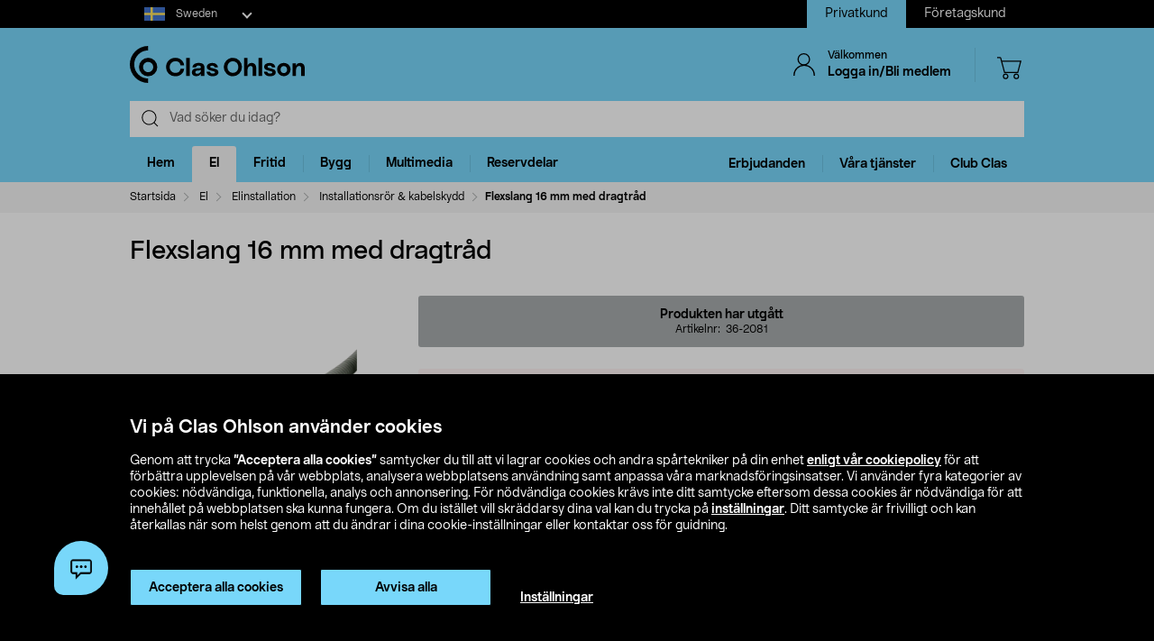

--- FILE ---
content_type: application/javascript; charset=UTF-8
request_url: https://livechat-clasohlson.connexone.co.uk/static/chatWindow.b9e8e4e7.js
body_size: 131706
content:
function e(e){return e&&e.__esModule?e.default:e}function t(e,t,n,a){Object.defineProperty(e,t,{get:n,set:a,enumerable:!0,configurable:!0})}var n="undefined"!=typeof globalThis?globalThis:"undefined"!=typeof self?self:"undefined"!=typeof window?window:"undefined"!=typeof global?global:{},a={},i={},r=n.parcelRequire91ec;null==r&&((r=function(e){if(e in a)return a[e].exports;if(e in i){var t=i[e];delete i[e];var n={id:e,exports:{}};return a[e]=n,t.call(n.exports,n,n.exports),n.exports}var r=new Error("Cannot find module '"+e+"'");throw r.code="MODULE_NOT_FOUND",r}).register=function(e,t){i[e]=t},n.parcelRequire91ec=r),r.register("ghuAj",(function(e,t){e.exports=function(e){var t={};return e=e||{},t.src_Any=r("i2Aty").source,t.src_Cc=r("f17Px").source,t.src_Z=r("3LKfF").source,t.src_P=r("duzEy").source,t.src_ZPCc=[t.src_Z,t.src_P,t.src_Cc].join("|"),t.src_ZCc=[t.src_Z,t.src_Cc].join("|"),t.src_pseudo_letter="(?:(?![><｜]|"+t.src_ZPCc+")"+t.src_Any+")",t.src_ip4="(?:(25[0-5]|2[0-4][0-9]|[01]?[0-9][0-9]?)\\.){3}(25[0-5]|2[0-4][0-9]|[01]?[0-9][0-9]?)",t.src_auth="(?:(?:(?!"+t.src_ZCc+"|[@/\\[\\]()]).)+@)?",t.src_port="(?::(?:6(?:[0-4]\\d{3}|5(?:[0-4]\\d{2}|5(?:[0-2]\\d|3[0-5])))|[1-5]?\\d{1,4}))?",t.src_host_terminator="(?=$|[><｜]|"+t.src_ZPCc+")(?!"+(e["---"]?"-(?!--)|":"-|")+"_|:\\d|\\.-|\\.(?!$|"+t.src_ZPCc+"))",t.src_path="(?:[/?#](?:(?!"+t.src_ZCc+"|[><｜]|[()[\\]{}.,\"'?!\\-;]).|\\[(?:(?!"+t.src_ZCc+"|\\]).)*\\]|\\((?:(?!"+t.src_ZCc+"|[)]).)*\\)|\\{(?:(?!"+t.src_ZCc+'|[}]).)*\\}|\\"(?:(?!'+t.src_ZCc+'|["]).)+\\"|\\\'(?:(?!'+t.src_ZCc+"|[']).)+\\'|\\'(?="+t.src_pseudo_letter+"|[-])|\\.{2,}[a-zA-Z0-9%/&]|\\.(?!"+t.src_ZCc+"|[.]|$)|"+(e["---"]?"\\-(?!--(?:[^-]|$))(?:-*)|":"\\-+|")+",(?!"+t.src_ZCc+"|$)|;(?!"+t.src_ZCc+"|$)|\\!+(?!"+t.src_ZCc+"|[!]|$)|\\?(?!"+t.src_ZCc+"|[?]|$))+|\\/)?",t.src_email_name='[\\-;:&=\\+\\$,\\.a-zA-Z0-9_][\\-;:&=\\+\\$,\\"\\.a-zA-Z0-9_]*',t.src_xn="xn--[a-z0-9\\-]{1,59}",t.src_domain_root="(?:"+t.src_xn+"|"+t.src_pseudo_letter+"{1,63})",t.src_domain="(?:"+t.src_xn+"|(?:"+t.src_pseudo_letter+")|(?:"+t.src_pseudo_letter+"(?:-|"+t.src_pseudo_letter+"){0,61}"+t.src_pseudo_letter+"))",t.src_host="(?:(?:(?:(?:"+t.src_domain+")\\.)*"+t.src_domain+"))",t.tpl_host_fuzzy="(?:"+t.src_ip4+"|(?:(?:(?:"+t.src_domain+")\\.)+(?:%TLDS%)))",t.tpl_host_no_ip_fuzzy="(?:(?:(?:"+t.src_domain+")\\.)+(?:%TLDS%))",t.src_host_strict=t.src_host+t.src_host_terminator,t.tpl_host_fuzzy_strict=t.tpl_host_fuzzy+t.src_host_terminator,t.src_host_port_strict=t.src_host+t.src_port+t.src_host_terminator,t.tpl_host_port_fuzzy_strict=t.tpl_host_fuzzy+t.src_port+t.src_host_terminator,t.tpl_host_port_no_ip_fuzzy_strict=t.tpl_host_no_ip_fuzzy+t.src_port+t.src_host_terminator,t.tpl_host_fuzzy_test="localhost|www\\.|\\.\\d{1,3}\\.|(?:\\.(?:%TLDS%)(?:"+t.src_ZPCc+"|>|$))",t.tpl_email_fuzzy='(^|[><｜]|"|\\(|'+t.src_ZCc+")("+t.src_email_name+"@"+t.tpl_host_fuzzy_strict+")",t.tpl_link_fuzzy="(^|(?![.:/\\-_@])(?:[$+<=>^`|｜]|"+t.src_ZPCc+"))((?![$+<=>^`|｜])"+t.tpl_host_port_fuzzy_strict+t.src_path+")",t.tpl_link_no_ip_fuzzy="(^|(?![.:/\\-_@])(?:[$+<=>^`|｜]|"+t.src_ZPCc+"))((?![$+<=>^`|｜])"+t.tpl_host_port_no_ip_fuzzy_strict+t.src_path+")",t}})),r.register("i2Aty",(function(e,t){e.exports=/[\0-\uD7FF\uE000-\uFFFF]|[\uD800-\uDBFF][\uDC00-\uDFFF]|[\uD800-\uDBFF](?![\uDC00-\uDFFF])|(?:[^\uD800-\uDBFF]|^)[\uDC00-\uDFFF]/})),r.register("f17Px",(function(e,t){e.exports=/[\0-\x1F\x7F-\x9F]/})),r.register("3LKfF",(function(e,t){e.exports=/[ \xA0\u1680\u2000-\u200A\u2028\u2029\u202F\u205F\u3000]/})),r.register("duzEy",(function(e,t){e.exports=/[!-#%-\*,-\/:;\?@\[-\]_\{\}\xA1\xA7\xAB\xB6\xB7\xBB\xBF\u037E\u0387\u055A-\u055F\u0589\u058A\u05BE\u05C0\u05C3\u05C6\u05F3\u05F4\u0609\u060A\u060C\u060D\u061B\u061E\u061F\u066A-\u066D\u06D4\u0700-\u070D\u07F7-\u07F9\u0830-\u083E\u085E\u0964\u0965\u0970\u09FD\u0A76\u0AF0\u0C84\u0DF4\u0E4F\u0E5A\u0E5B\u0F04-\u0F12\u0F14\u0F3A-\u0F3D\u0F85\u0FD0-\u0FD4\u0FD9\u0FDA\u104A-\u104F\u10FB\u1360-\u1368\u1400\u166D\u166E\u169B\u169C\u16EB-\u16ED\u1735\u1736\u17D4-\u17D6\u17D8-\u17DA\u1800-\u180A\u1944\u1945\u1A1E\u1A1F\u1AA0-\u1AA6\u1AA8-\u1AAD\u1B5A-\u1B60\u1BFC-\u1BFF\u1C3B-\u1C3F\u1C7E\u1C7F\u1CC0-\u1CC7\u1CD3\u2010-\u2027\u2030-\u2043\u2045-\u2051\u2053-\u205E\u207D\u207E\u208D\u208E\u2308-\u230B\u2329\u232A\u2768-\u2775\u27C5\u27C6\u27E6-\u27EF\u2983-\u2998\u29D8-\u29DB\u29FC\u29FD\u2CF9-\u2CFC\u2CFE\u2CFF\u2D70\u2E00-\u2E2E\u2E30-\u2E4E\u3001-\u3003\u3008-\u3011\u3014-\u301F\u3030\u303D\u30A0\u30FB\uA4FE\uA4FF\uA60D-\uA60F\uA673\uA67E\uA6F2-\uA6F7\uA874-\uA877\uA8CE\uA8CF\uA8F8-\uA8FA\uA8FC\uA92E\uA92F\uA95F\uA9C1-\uA9CD\uA9DE\uA9DF\uAA5C-\uAA5F\uAADE\uAADF\uAAF0\uAAF1\uABEB\uFD3E\uFD3F\uFE10-\uFE19\uFE30-\uFE52\uFE54-\uFE61\uFE63\uFE68\uFE6A\uFE6B\uFF01-\uFF03\uFF05-\uFF0A\uFF0C-\uFF0F\uFF1A\uFF1B\uFF1F\uFF20\uFF3B-\uFF3D\uFF3F\uFF5B\uFF5D\uFF5F-\uFF65]|\uD800[\uDD00-\uDD02\uDF9F\uDFD0]|\uD801\uDD6F|\uD802[\uDC57\uDD1F\uDD3F\uDE50-\uDE58\uDE7F\uDEF0-\uDEF6\uDF39-\uDF3F\uDF99-\uDF9C]|\uD803[\uDF55-\uDF59]|\uD804[\uDC47-\uDC4D\uDCBB\uDCBC\uDCBE-\uDCC1\uDD40-\uDD43\uDD74\uDD75\uDDC5-\uDDC8\uDDCD\uDDDB\uDDDD-\uDDDF\uDE38-\uDE3D\uDEA9]|\uD805[\uDC4B-\uDC4F\uDC5B\uDC5D\uDCC6\uDDC1-\uDDD7\uDE41-\uDE43\uDE60-\uDE6C\uDF3C-\uDF3E]|\uD806[\uDC3B\uDE3F-\uDE46\uDE9A-\uDE9C\uDE9E-\uDEA2]|\uD807[\uDC41-\uDC45\uDC70\uDC71\uDEF7\uDEF8]|\uD809[\uDC70-\uDC74]|\uD81A[\uDE6E\uDE6F\uDEF5\uDF37-\uDF3B\uDF44]|\uD81B[\uDE97-\uDE9A]|\uD82F\uDC9F|\uD836[\uDE87-\uDE8B]|\uD83A[\uDD5E\uDD5F]/}));var o,s,l,c,u,p,d,h,f,m={},g=[],y=/acit|ex(?:s|g|n|p|$)|rph|grid|ows|mnc|ntw|ine[ch]|zoo|^ord|itera/i,v=Array.isArray;function b(e,t){for(var n in t)e[n]=t[n];return e}function x(e){var t=e.parentNode;t&&t.removeChild(e)}function w(e,t,n){var a,i,r,s={};for(r in t)"key"==r?a=t[r]:"ref"==r?i=t[r]:s[r]=t[r];if(arguments.length>2&&(s.children=arguments.length>3?o.call(arguments,2):n),"function"==typeof e&&null!=e.defaultProps)for(r in e.defaultProps)void 0===s[r]&&(s[r]=e.defaultProps[r]);return k(e,s,a,i,null)}function k(e,t,n,a,i){var r={type:e,props:t,key:n,ref:a,__k:null,__:null,__b:0,__e:null,__d:void 0,__c:null,__h:null,constructor:void 0,__v:null==i?++l:i};return null==i&&null!=s.vnode&&s.vnode(r),r}function _(e){return e.children}function C(e,t){this.props=e,this.context=t}function A(e,t){if(null==t)return e.__?A(e.__,e.__.__k.indexOf(e)+1):null;for(var n;t<e.__k.length;t++)if(null!=(n=e.__k[t])&&null!=n.__e)return n.__e;return"function"==typeof e.type?A(e):null}function S(e){var t,n;if(null!=(e=e.__)&&null!=e.__c){for(e.__e=e.__c.base=null,t=0;t<e.__k.length;t++)if(null!=(n=e.__k[t])&&null!=n.__e){e.__e=e.__c.base=n.__e;break}return S(e)}}function E(e){(!e.__d&&(e.__d=!0)&&u.push(e)&&!T.__r++||p!==s.debounceRendering)&&((p=s.debounceRendering)||d)(T)}function T(){var e,t,n,a,i,r,o,s,l;for(u.sort(h);e=u.shift();)e.__d&&(t=u.length,a=void 0,i=void 0,r=void 0,s=(o=(n=e).__v).__e,(l=n.__P)&&(a=[],i=[],(r=b({},o)).__v=o.__v+1,B(l,o,r,n.__n,void 0!==l.ownerSVGElement,null!=o.__h?[s]:null,a,null==s?A(o):s,o.__h,i),W(a,o,i),o.__e!=s&&S(o)),u.length>t&&u.sort(h));T.__r=0}function z(e,t,n,a,i,r,o,s,l,c,u){var p,d,h,f,y,b,x,w,C,S=0,E=a&&a.__k||g,T=E.length,z=T,M=t.length;for(n.__k=[],p=0;p<M;p++)null!=(f=n.__k[p]=null==(f=t[p])||"boolean"==typeof f||"function"==typeof f?null:"string"==typeof f||"number"==typeof f||"bigint"==typeof f?k(null,f,null,null,f):v(f)?k(_,{children:f},null,null,null):f.__b>0?k(f.type,f.props,f.key,f.ref?f.ref:null,f.__v):f)?(f.__=n,f.__b=n.__b+1,-1===(w=I(f,E,x=p+S,z))?h=m:(h=E[w]||m,E[w]=void 0,z--),B(e,f,h,i,r,o,s,l,c,u),y=f.__e,(d=f.ref)&&h.ref!=d&&(h.ref&&P(h.ref,null,f),u.push(d,f.__c||y,f)),null!=y&&(null==b&&(b=y),(C=h===m||null===h.__v)?-1==w&&S--:w!==x&&(w===x+1?S++:w>x?z>M-x?S+=w-x:S--:S=w<x&&w==x-1?w-x:0),x=p+S,"function"!=typeof f.type||w===x&&h.__k!==f.__k?"function"==typeof f.type||w===x&&!C?void 0!==f.__d?(l=f.__d,f.__d=void 0):l=y.nextSibling:l=D(e,y,l):l=O(f,l,e),"function"==typeof n.type&&(n.__d=l))):(h=E[p])&&null==h.key&&h.__e&&(h.__e==l&&(l=A(h)),j(h,h,!1),E[p]=null);for(n.__e=b,p=T;p--;)null!=E[p]&&("function"==typeof n.type&&null!=E[p].__e&&E[p].__e==n.__d&&(n.__d=E[p].__e.nextSibling),j(E[p],E[p]))}function O(e,t,n){for(var a,i=e.__k,r=0;i&&r<i.length;r++)(a=i[r])&&(a.__=e,t="function"==typeof a.type?O(a,t,n):D(n,a.__e,t));return t}function M(e,t){return t=t||[],null==e||"boolean"==typeof e||(v(e)?e.some((function(e){M(e,t)})):t.push(e)),t}function D(e,t,n){return null==n||n.parentNode!==e?e.insertBefore(t,null):t==n&&null!=t.parentNode||e.insertBefore(t,n),t.nextSibling}function I(e,t,n,a){var i=e.key,r=e.type,o=n-1,s=n+1,l=t[n];if(null===l||l&&i==l.key&&r===l.type)return n;if(a>(null!=l?1:0))for(;o>=0||s<t.length;){if(o>=0){if((l=t[o])&&i==l.key&&r===l.type)return o;o--}if(s<t.length){if((l=t[s])&&i==l.key&&r===l.type)return s;s++}}return-1}function F(e,t,n){"-"===t[0]?e.setProperty(t,null==n?"":n):e[t]=null==n?"":"number"!=typeof n||y.test(t)?n:n+"px"}function L(e,t,n,a,i){var r;e:if("style"===t)if("string"==typeof n)e.style.cssText=n;else{if("string"==typeof a&&(e.style.cssText=a=""),a)for(t in a)n&&t in n||F(e.style,t,"");if(n)for(t in n)a&&n[t]===a[t]||F(e.style,t,n[t])}else if("o"===t[0]&&"n"===t[1])r=t!==(t=t.replace(/(PointerCapture)$|Capture$/,"$1")),t=t.toLowerCase()in e?t.toLowerCase().slice(2):t.slice(2),e.l||(e.l={}),e.l[t+r]=n,n?a||e.addEventListener(t,r?N:R,r):e.removeEventListener(t,r?N:R,r);else if("dangerouslySetInnerHTML"!==t){if(i)t=t.replace(/xlink(H|:h)/,"h").replace(/sName$/,"s");else if("width"!==t&&"height"!==t&&"href"!==t&&"list"!==t&&"form"!==t&&"tabIndex"!==t&&"download"!==t&&"rowSpan"!==t&&"colSpan"!==t&&t in e)try{e[t]=null==n?"":n;break e}catch(e){}"function"==typeof n||(null==n||!1===n&&"-"!==t[4]?e.removeAttribute(t):e.setAttribute(t,n))}}function R(e){return this.l[e.type+!1](s.event?s.event(e):e)}function N(e){return this.l[e.type+!0](s.event?s.event(e):e)}function B(e,t,n,a,i,r,l,c,u,p){var d,h,f,g,y,w,k,S,E,T,O,M,D,I,F,R=t.type;if(void 0!==t.constructor)return null;null!=n.__h&&(u=n.__h,c=t.__e=n.__e,t.__h=null,r=[c]),(d=s.__b)&&d(t);e:if("function"==typeof R)try{if(S=t.props,E=(d=R.contextType)&&a[d.__c],T=d?E?E.props.value:d.__:a,n.__c?k=(h=t.__c=n.__c).__=h.__E:("prototype"in R&&R.prototype.render?t.__c=h=new R(S,T):(t.__c=h=new C(S,T),h.constructor=R,h.render=V),E&&E.sub(h),h.props=S,h.state||(h.state={}),h.context=T,h.__n=a,f=h.__d=!0,h.__h=[],h._sb=[]),null==h.__s&&(h.__s=h.state),null!=R.getDerivedStateFromProps&&(h.__s==h.state&&(h.__s=b({},h.__s)),b(h.__s,R.getDerivedStateFromProps(S,h.__s))),g=h.props,y=h.state,h.__v=t,f)null==R.getDerivedStateFromProps&&null!=h.componentWillMount&&h.componentWillMount(),null!=h.componentDidMount&&h.__h.push(h.componentDidMount);else{if(null==R.getDerivedStateFromProps&&S!==g&&null!=h.componentWillReceiveProps&&h.componentWillReceiveProps(S,T),!h.__e&&(null!=h.shouldComponentUpdate&&!1===h.shouldComponentUpdate(S,h.__s,T)||t.__v===n.__v)){for(t.__v!==n.__v&&(h.props=S,h.state=h.__s,h.__d=!1),t.__e=n.__e,t.__k=n.__k,t.__k.forEach((function(e){e&&(e.__=t)})),O=0;O<h._sb.length;O++)h.__h.push(h._sb[O]);h._sb=[],h.__h.length&&l.push(h);break e}null!=h.componentWillUpdate&&h.componentWillUpdate(S,h.__s,T),null!=h.componentDidUpdate&&h.__h.push((function(){h.componentDidUpdate(g,y,w)}))}if(h.context=T,h.props=S,h.__P=e,h.__e=!1,M=s.__r,D=0,"prototype"in R&&R.prototype.render){for(h.state=h.__s,h.__d=!1,M&&M(t),d=h.render(h.props,h.state,h.context),I=0;I<h._sb.length;I++)h.__h.push(h._sb[I]);h._sb=[]}else do{h.__d=!1,M&&M(t),d=h.render(h.props,h.state,h.context),h.state=h.__s}while(h.__d&&++D<25);h.state=h.__s,null!=h.getChildContext&&(a=b(b({},a),h.getChildContext())),f||null==h.getSnapshotBeforeUpdate||(w=h.getSnapshotBeforeUpdate(g,y)),z(e,v(F=null!=d&&d.type===_&&null==d.key?d.props.children:d)?F:[F],t,n,a,i,r,l,c,u,p),h.base=t.__e,t.__h=null,h.__h.length&&l.push(h),k&&(h.__E=h.__=null)}catch(e){t.__v=null,(u||null!=r)&&(t.__e=c,t.__h=!!u,r[r.indexOf(c)]=null),s.__e(e,t,n)}else null==r&&t.__v===n.__v?(t.__k=n.__k,t.__e=n.__e):t.__e=function(e,t,n,a,i,r,s,l,c){var u,p,d,h=n.props,f=t.props,g=t.type,y=0;if("svg"===g&&(i=!0),null!=r)for(;y<r.length;y++)if((u=r[y])&&"setAttribute"in u==!!g&&(g?u.localName===g:3===u.nodeType)){e=u,r[y]=null;break}if(null==e){if(null===g)return document.createTextNode(f);e=i?document.createElementNS("http://www.w3.org/2000/svg",g):document.createElement(g,f.is&&f),r=null,l=!1}if(null===g)h===f||l&&e.data===f||(e.data=f);else{if(r=r&&o.call(e.childNodes),p=(h=n.props||m).dangerouslySetInnerHTML,d=f.dangerouslySetInnerHTML,!l){if(null!=r)for(h={},y=0;y<e.attributes.length;y++)h[e.attributes[y].name]=e.attributes[y].value;(d||p)&&(d&&(p&&d.__html==p.__html||d.__html===e.innerHTML)||(e.innerHTML=d&&d.__html||""))}if(function(e,t,n,a,i){var r;for(r in n)"children"===r||"key"===r||r in t||L(e,r,null,n[r],a);for(r in t)i&&"function"!=typeof t[r]||"children"===r||"key"===r||"value"===r||"checked"===r||n[r]===t[r]||L(e,r,t[r],n[r],a)}(e,f,h,i,l),d)t.__k=[];else if(z(e,v(y=t.props.children)?y:[y],t,n,a,i&&"foreignObject"!==g,r,s,r?r[0]:n.__k&&A(n,0),l,c),null!=r)for(y=r.length;y--;)null!=r[y]&&x(r[y]);l||("value"in f&&void 0!==(y=f.value)&&(y!==e.value||"progress"===g&&!y||"option"===g&&y!==h.value)&&L(e,"value",y,h.value,!1),"checked"in f&&void 0!==(y=f.checked)&&y!==e.checked&&L(e,"checked",y,h.checked,!1))}return e}(n.__e,t,n,a,i,r,l,u,p);(d=s.diffed)&&d(t)}function W(e,t,n){for(var a=0;a<n.length;a++)P(n[a],n[++a],n[++a]);s.__c&&s.__c(t,e),e.some((function(t){try{e=t.__h,t.__h=[],e.some((function(e){e.call(t)}))}catch(e){s.__e(e,t.__v)}}))}function P(e,t,n){try{"function"==typeof e?e(t):e.current=t}catch(e){s.__e(e,n)}}function j(e,t,n){var a,i;if(s.unmount&&s.unmount(e),(a=e.ref)&&(a.current&&a.current!==e.__e||P(a,null,t)),null!=(a=e.__c)){if(a.componentWillUnmount)try{a.componentWillUnmount()}catch(e){s.__e(e,t)}a.base=a.__P=null,e.__c=void 0}if(a=e.__k)for(i=0;i<a.length;i++)a[i]&&j(a[i],t,n||"function"!=typeof e.type);n||null==e.__e||x(e.__e),e.__=e.__e=e.__d=void 0}function V(e,t,n){return this.constructor(e,n)}function $(e,t){var n={__c:t="__cC"+f++,__:e,Consumer:function(e,t){return e.children(t)},Provider:function(e){var n,a;return this.getChildContext||(n=[],(a={})[t]=this,this.getChildContext=function(){return a},this.shouldComponentUpdate=function(e){this.props.value!==e.value&&n.some((function(e){e.__e=!0,E(e)}))},this.sub=function(e){n.push(e);var t=e.componentWillUnmount;e.componentWillUnmount=function(){n.splice(n.indexOf(e),1),t&&t.call(e)}}),e.children}};return n.Provider.__=n.Consumer.contextType=n}o=g.slice,s={__e:function(e,t,n,a){for(var i,r,o;t=t.__;)if((i=t.__c)&&!i.__)try{if((r=i.constructor)&&null!=r.getDerivedStateFromError&&(i.setState(r.getDerivedStateFromError(e)),o=i.__d),null!=i.componentDidCatch&&(i.componentDidCatch(e,a||{}),o=i.__d),o)return i.__E=i}catch(t){e=t}throw e}},l=0,c=function(e){return null!=e&&void 0===e.constructor},C.prototype.setState=function(e,t){var n;n=null!=this.__s&&this.__s!==this.state?this.__s:this.__s=b({},this.state),"function"==typeof e&&(e=e(b({},n),this.props)),e&&b(n,e),null!=e&&this.__v&&(t&&this._sb.push(t),E(this))},C.prototype.forceUpdate=function(e){this.__v&&(this.__e=!0,e&&this.__h.push(e),E(this))},C.prototype.render=_,u=[],d="function"==typeof Promise?Promise.prototype.then.bind(Promise.resolve()):setTimeout,h=function(e,t){return e.__v.__b-t.__v.__b},T.__r=0,f=0;var H=0;function U(e,t,n,a,i,r){var o,l,c={};for(l in t)"ref"==l?o=t[l]:c[l]=t[l];var u={type:e,props:c,key:n,ref:o,__k:null,__:null,__b:0,__e:null,__d:void 0,__c:null,__h:null,constructor:void 0,__v:--H,__source:i,__self:r};if("function"==typeof e&&(o=e.defaultProps))for(l in o)void 0===c[l]&&(c[l]=o[l]);return s.vnode&&s.vnode(u),u}function q(){return q=Object.assign?Object.assign.bind():function(e){for(var t=1;t<arguments.length;t++){var n=arguments[t];for(var a in n)Object.prototype.hasOwnProperty.call(n,a)&&(e[a]=n[a])}return e},q.apply(this,arguments)}function Y(e){var t=arguments.length>1&&void 0!==arguments[1]?arguments[1]:{},n={mimeType:t.mimeType||null,onBeforeSend:t.onBeforeSend||Function.prototype,onSuccess:t.onSuccess||Function.prototype,onError:t.onError||Function.prototype,onComplete:t.onComplete||Function.prototype},a=Array.isArray(e)?e:[e],i=Array.apply(null,Array(a.length)).map((function(e){return null}));function r(e){var t="string"==typeof e,n=t&&"<"===e.trim().charAt(0);return t&&!n}function o(e,t){n.onError(e,a[t],t)}function s(e,t){var r=n.onSuccess(e,a[t],t);e=!1===r?"":r||e,i[t]=e,-1===i.indexOf(null)&&n.onComplete(i)}var l=document.createElement("a");a.forEach((function(e,t){if(l.setAttribute("href",e),l.href=String(l.href),Boolean(document.all&&!window.atob)&&l.host.split(":")[0]!==location.host.split(":")[0])if(l.protocol===location.protocol){var a=new XDomainRequest;a.open("GET",e),a.timeout=0,a.onprogress=Function.prototype,a.ontimeout=Function.prototype,a.onload=function(){var e=a.responseText;r(e)?s(e,t):o(a,t)},a.onerror=function(e){o(a,t)},setTimeout((function(){a.send()}),0)}else console.warn("Internet Explorer 9 Cross-Origin (CORS) requests must use the same protocol (".concat(e,")")),o(null,t);else{var i=new XMLHttpRequest;i.open("GET",e),n.mimeType&&i.overrideMimeType&&i.overrideMimeType(n.mimeType),n.onBeforeSend(i,e,t),i.onreadystatechange=function(){if(4===i.readyState){var e=i.responseText;i.status<400&&r(e)||0===i.status&&r(e)?s(e,t):o(i,t)}},i.send()}}))}function G(e){var t=/\/\*[\s\S]+?\*\//g,n=/(?:@import\s*)(?:url\(\s*)?(?:['"])([^'"]*)(?:['"])(?:\s*\))?(?:[^;]*;)/g,a={rootElement:e.rootElement||document,include:e.include||'style,link[rel="stylesheet"]',exclude:e.exclude||null,filter:e.filter||null,skipDisabled:!1!==e.skipDisabled,useCSSOM:e.useCSSOM||!1,onBeforeSend:e.onBeforeSend||Function.prototype,onSuccess:e.onSuccess||Function.prototype,onError:e.onError||Function.prototype,onComplete:e.onComplete||Function.prototype},i=Array.apply(null,a.rootElement.querySelectorAll(a.include)).filter((function(e){return t=e,n=a.exclude,!(t.matches||t.matchesSelector||t.webkitMatchesSelector||t.mozMatchesSelector||t.msMatchesSelector||t.oMatchesSelector).call(t,n);var t,n})),r=Array.apply(null,Array(i.length)).map((function(e){return null}));function o(){if(-1===r.indexOf(null)){r.reduce((function(e,t,n){return""===t&&e.push(n),e}),[]).reverse().forEach((function(e){return[i,r].forEach((function(t){return t.splice(e,1)}))}));var e=r.join("");a.onComplete(e,r,i)}}function s(e,t,n,i){var s=a.onSuccess(e,n,i);c(e=void 0!==s&&!1===Boolean(s)?"":s||e,n,i,(function(e,i){null===r[t]&&(i.forEach((function(e){return a.onError(e.xhr,n,e.url)})),!a.filter||a.filter.test(e)?r[t]=e:r[t]="",o())}))}function l(e,a){var i=arguments.length>2&&void 0!==arguments[2]?arguments[2]:[],r={};return r.rules=(e.replace(t,"").match(n)||[]).filter((function(e){return-1===i.indexOf(e)})),r.urls=r.rules.map((function(e){return e.replace(n,"$1")})),r.absoluteUrls=r.urls.map((function(e){return Z(e,a)})),r.absoluteRules=r.rules.map((function(e,t){var n=r.urls[t],i=Z(r.absoluteUrls[t],a);return e.replace(n,i)})),r}function c(e,t,n,i){var r=arguments.length>4&&void 0!==arguments[4]?arguments[4]:[],o=arguments.length>5&&void 0!==arguments[5]?arguments[5]:[],s=l(e,n,o);s.rules.length?Y(s.absoluteUrls,{onBeforeSend:function(e,n,i){a.onBeforeSend(e,t,n)},onSuccess:function(e,n,i){var r=a.onSuccess(e,t,n),s=l(e=!1===r?"":r||e,n,o);return s.rules.forEach((function(t,n){e=e.replace(t,s.absoluteRules[n])})),e},onError:function(a,l,u){r.push({xhr:a,url:l}),o.push(s.rules[u]),c(e,t,n,i,r,o)},onComplete:function(a){a.forEach((function(t,n){e=e.replace(s.rules[n],t)})),c(e,t,n,i,r,o)}}):i(e,r)}i.length?i.forEach((function(e,t){var n=e.getAttribute("href"),i=e.getAttribute("rel"),l="link"===e.nodeName.toLowerCase()&&n&&i&&-1!==i.toLowerCase().indexOf("stylesheet"),c=!1!==a.skipDisabled&&e.disabled,u="style"===e.nodeName.toLowerCase();if(l&&!c)if(-1!==n.indexOf("data:text/css")){var p=decodeURIComponent(n.substring(n.indexOf(",")+1));a.useCSSOM&&(p=Array.apply(null,e.sheet.cssRules).map((function(e){return e.cssText})).join("")),s(p,t,e,location.href)}else Y(n,{mimeType:"text/css",onBeforeSend:function(t,n,i){a.onBeforeSend(t,e,n)},onSuccess:function(a,i,r){var o=Z(n);s(a,t,e,o)},onError:function(n,i,s){r[t]="",a.onError(n,e,i),o()}});else if(u&&!c){var d=e.textContent;a.useCSSOM&&(d=Array.apply(null,e.sheet.cssRules).map((function(e){return e.cssText})).join("")),s(d,t,e,location.href)}else r[t]="",o()})):a.onComplete("",[])}function Z(e,t){var n=document.implementation.createHTMLDocument(""),a=n.createElement("base"),i=n.createElement("a");return n.head.appendChild(a),n.body.appendChild(i),a.href=t||document.baseURI||(document.querySelector("base")||{}).href||location.href,i.href=e,i.href}var K=Q;function Q(e,t,n){e instanceof RegExp&&(e=J(e,n)),t instanceof RegExp&&(t=J(t,n));var a=X(e,t,n);return a&&{start:a[0],end:a[1],pre:n.slice(0,a[0]),body:n.slice(a[0]+e.length,a[1]),post:n.slice(a[1]+t.length)}}function J(e,t){var n=t.match(e);return n?n[0]:null}function X(e,t,n){var a,i,r,o,s,l=n.indexOf(e),c=n.indexOf(t,l+1),u=l;if(l>=0&&c>0){if(e===t)return[l,c];for(a=[],r=n.length;u>=0&&!s;)u==l?(a.push(u),l=n.indexOf(e,u+1)):1==a.length?s=[a.pop(),c]:((i=a.pop())<r&&(r=i,o=c),c=n.indexOf(t,u+1)),u=l<c&&l>=0?l:c;a.length&&(s=[r,o])}return s}function ee(e){var t=arguments.length>1&&void 0!==arguments[1]?arguments[1]:{},n={preserveStatic:!0,removeComments:!1},a=q({},n,t),i=[];function r(e){throw new Error("CSS parse error: ".concat(e))}function o(t){var n=t.exec(e);if(n)return e=e.slice(n[0].length),n}function s(){return o(/^{\s*/)}function l(){return o(/^}/)}function c(){o(/^\s*/)}function u(){if(c(),"/"===e[0]&&"*"===e[1]){for(var t=2;e[t]&&("*"!==e[t]||"/"!==e[t+1]);)t++;if(!e[t])return r("end of comment is missing");var n=e.slice(2,t);return e=e.slice(t+2),{type:"comment",comment:n}}}function p(){for(var e,t=[];e=u();)t.push(e);return a.removeComments?[]:t}function d(){for(c();"}"===e[0];)r("extra closing bracket");var t=o(/^(("(?:\\"|[^"])*"|'(?:\\'|[^'])*'|[^{])+)/);if(t){var n,a=t[0].trim();/\/\*/.test(a)&&(a=a.replace(/\/\*([^*]|[\r\n]|(\*+([^*/]|[\r\n])))*\*\/+/g,""));var i=/["']\w*,\w*["']/.test(a);return i&&(a=a.replace(/"(?:\\"|[^"])*"|'(?:\\'|[^'])*'/g,(function(e){return e.replace(/,/g,"‌")}))),n=/,/.test(a)?a.split(/\s*(?![^(]*\)),\s*/):[a],i&&(n=n.map((function(e){return e.replace(/\u200C/g,",")}))),n}}function h(){if("@"===e[0])return S();o(/^([;\s]*)+/);var t=/\/\*[^*]*\*+([^/*][^*]*\*+)*\//g,n=o(/^(\*?[-#/*\\\w.]+(\[[0-9a-z_-]+\])?)\s*/);if(n){if(n=n[0].trim(),!o(/^:\s*/))return r("property missing ':'");var a=o(/^((?:\/\*.*?\*\/|'(?:\\'|.)*?'|"(?:\\"|.)*?"|\((\s*'(?:\\'|.)*?'|"(?:\\"|.)*?"|[^)]*?)\s*\)|[^};])+)/),i={type:"declaration",property:n.replace(t,""),value:a?a[0].replace(t,"").trim():""};return o(/^[;\s]*/),i}}function f(){if(!s())return r("missing '{'");for(var e,t=p();e=h();)t.push(e),t=t.concat(p());return l()?t:r("missing '}'")}function m(){c();for(var e,t=[];e=o(/^((\d+\.\d+|\.\d+|\d+)%?|[a-z]+)\s*/);)t.push(e[1]),o(/^,\s*/);if(t.length)return{type:"keyframe",values:t,declarations:f()}}function g(){var e=o(/^@([-\w]+)?keyframes\s*/);if(e){var t=e[1];if(!(e=o(/^([-\w]+)\s*/)))return r("@keyframes missing name");var n,a=e[1];if(!s())return r("@keyframes missing '{'");for(var i=p();n=m();)i.push(n),i=i.concat(p());return l()?{type:"keyframes",name:a,vendor:t,keyframes:i}:r("@keyframes missing '}'")}}function y(){if(o(/^@page */))return{type:"page",selectors:d()||[],declarations:f()}}function v(){var e=o(/@(top|bottom|left|right)-(left|center|right|top|middle|bottom)-?(corner)?\s*/);if(e)return{type:"page-margin-box",name:"".concat(e[1],"-").concat(e[2])+(e[3]?"-".concat(e[3]):""),declarations:f()}}function b(){if(o(/^@font-face\s*/))return{type:"font-face",declarations:f()}}function x(){var e=o(/^@supports *([^{]+)/);if(e)return{type:"supports",supports:e[1].trim(),rules:T()}}function w(){if(o(/^@host\s*/))return{type:"host",rules:T()}}function k(){var e=o(/^@media([^{]+)*/);if(e)return{type:"media",media:(e[1]||"").trim(),rules:T()}}function _(){var e=o(/^@custom-media\s+(--[^\s]+)\s*([^{;]+);/);if(e)return{type:"custom-media",name:e[1].trim(),media:e[2].trim()}}function C(){var e=o(/^@([-\w]+)?document *([^{]+)/);if(e)return{type:"document",document:e[2].trim(),vendor:e[1]?e[1].trim():null,rules:T()}}function A(){var e=o(/^@(import|charset|namespace)\s*([^;]+);/);if(e)return{type:e[1],name:e[2].trim()}}function S(){if(c(),"@"===e[0]){var t,n=A()||b()||k()||g()||x()||C()||_()||w()||y()||v();return n&&!a.preserveStatic?(t=n.declarations?n.declarations.some((function(e){return/var\(/.test(e.value)})):(n.keyframes||n.rules||[]).some((function(e){return(e.declarations||[]).some((function(e){return/var\(/.test(e.value)}))})),t?n:{}):n}}function E(){if(!a.preserveStatic){var t=K("{","}",e);if(t){var n=/:(?:root|host)(?![.:#(])/.test(t.pre)&&/--\S*\s*:/.test(t.body),i=/var\(/.test(t.body);if(!n&&!i)return e=e.slice(t.end+1),{}}}var o=d()||[],s=a.preserveStatic?f():f().filter((function(e){var t=o.some((function(e){return/:(?:root|host)(?![.:#(])/.test(e)}))&&/^--\S/.test(e.property),n=/var\(/.test(e.value);return t||n}));return o.length||r("selector missing"),{type:"rule",selectors:o,declarations:s}}function T(t){if(!t&&!s())return r("missing '{'");for(var n,a=p();e.length&&(t||"}"!==e[0])&&(n=S()||E());)n.type&&a.push(n),a=a.concat(p());return t||l()?a:r("missing '}'")}return{type:"stylesheet",stylesheet:{rules:T(!0),errors:i}}}function te(e){var t=arguments.length>1&&void 0!==arguments[1]?arguments[1]:{},n={parseHost:!1,store:{},onWarning:function(){}},a=q({},n,t),i=new RegExp(":".concat(a.parseHost?"host":"root","$"));return"string"==typeof e&&(e=ee(e,a)),e.stylesheet.rules.forEach((function(e){"rule"===e.type&&e.selectors.some((function(e){return i.test(e)}))&&e.declarations.forEach((function(e,t){var n=e.property,i=e.value;n&&0===n.indexOf("--")&&(a.store[n]=i)}))})),a.store}function ne(e){var t=arguments.length>1&&void 0!==arguments[1]?arguments[1]:"",n=arguments.length>2?arguments[2]:void 0,a={charset:function(e){return"@charset "+e.name+";"},comment:function(e){return 0===e.comment.indexOf("__CSSVARSPONYFILL")?"/*"+e.comment+"*/":""},"custom-media":function(e){return"@custom-media "+e.name+" "+e.media+";"},declaration:function(e){return e.property+":"+e.value+";"},document:function(e){return"@"+(e.vendor||"")+"document "+e.document+"{"+i(e.rules)+"}"},"font-face":function(e){return"@font-face{"+i(e.declarations)+"}"},host:function(e){return"@host{"+i(e.rules)+"}"},import:function(e){return"@import "+e.name+";"},keyframe:function(e){return e.values.join(",")+"{"+i(e.declarations)+"}"},keyframes:function(e){return"@"+(e.vendor||"")+"keyframes "+e.name+"{"+i(e.keyframes)+"}"},media:function(e){return"@media "+e.media+"{"+i(e.rules)+"}"},namespace:function(e){return"@namespace "+e.name+";"},page:function(e){return"@page "+(e.selectors.length?e.selectors.join(", "):"")+"{"+i(e.declarations)+"}"},"page-margin-box":function(e){return"@"+e.name+"{"+i(e.declarations)+"}"},rule:function(e){var t=e.declarations;if(t.length)return e.selectors.join(",")+"{"+i(t)+"}"},supports:function(e){return"@supports "+e.supports+"{"+i(e.rules)+"}"}};function i(e){for(var i="",r=0;r<e.length;r++){var o=e[r];n&&n(o);var s=a[o.type](o);s&&(i+=s,s.length&&o.selectors&&(i+=t))}return i}return i(e.stylesheet.rules)}function ae(e,t){e.rules.forEach((function(n){n.rules?ae(n,t):n.keyframes?n.keyframes.forEach((function(e){"keyframe"===e.type&&t(e.declarations,n)})):n.declarations&&t(n.declarations,e)}))}function ie(e){var t=arguments.length>1&&void 0!==arguments[1]?arguments[1]:{},n={preserveStatic:!0,preserveVars:!1,variables:{},onWarning:function(){}},a=q({},n,t);return"string"==typeof e&&(e=ee(e,a)),ae(e.stylesheet,(function(e,t){for(var n=0;n<e.length;n++){var i=e[n],r=i.type,o=i.property,s=i.value;if("declaration"===r)if(a.preserveVars||!o||0!==o.indexOf("--")){if(-1!==s.indexOf("var(")){var l=oe(s,a);l!==i.value&&(l=re(l),a.preserveVars?(e.splice(n,0,{type:r,property:o,value:l}),n++):i.value=l)}}else e.splice(n,1),n--}})),ne(e)}function re(e){return(e.match(/calc\(([^)]+)\)/g)||[]).forEach((function(t){var n="calc".concat(t.split("calc").join(""));e=e.replace(t,n)})),e}function oe(e){var t=arguments.length>1&&void 0!==arguments[1]?arguments[1]:{},n=arguments.length>2?arguments[2]:void 0;if(-1===e.indexOf("var("))return e;var a=K("(",")",e);function i(e){var a=e.split(",")[0].replace(/[\s\n\t]/g,""),i=(e.match(/(?:\s*,\s*){1}(.*)?/)||[])[1],r=Object.prototype.hasOwnProperty.call(t.variables,a)?String(t.variables[a]):void 0,o=r||(i?String(i):void 0),s=n||e;return r||t.onWarning('variable "'.concat(a,'" is undefined')),o&&"undefined"!==o&&o.length>0?oe(o,t,s):"var(".concat(s,")")}if(a){if("var"===a.pre.slice(-3)){var r=0===a.body.trim().length;return r?(t.onWarning("var() must contain a non-whitespace string"),e):a.pre.slice(0,-3)+i(a.body)+oe(a.post,t)}return a.pre+"(".concat(oe(a.body,t),")")+oe(a.post,t)}return-1!==e.indexOf("var(")&&t.onWarning('missing closing ")" in the value "'.concat(e,'"')),e}Q.range=X;var se="undefined"!=typeof window,le=se&&window.CSS&&window.CSS.supports&&window.CSS.supports("(--a: 0)"),ce={group:0,job:0},ue={rootElement:se?document:null,shadowDOM:!1,include:"style,link[rel=stylesheet]",exclude:"",variables:{},onlyLegacy:!0,preserveStatic:!0,preserveVars:!1,silent:!1,updateDOM:!0,updateURLs:!0,watch:null,onBeforeSend:function(){},onError:function(){},onWarning:function(){},onSuccess:function(){},onComplete:function(){},onFinally:function(){}},pe={cssComments:/\/\*[\s\S]+?\*\//g,cssKeyframes:/@(?:-\w*-)?keyframes/,cssMediaQueries:/@media[^{]+\{([\s\S]+?})\s*}/g,cssUrls:/url\((?!['"]?(?:data|http|\/\/):)['"]?([^'")]*)['"]?\)/g,cssVarDeclRules:/(?::(?:root|host)(?![.:#(])[\s,]*[^{]*{\s*[^}]*})/g,cssVarDecls:/(?:[\s;]*)(-{2}\w[\w-]*)(?:\s*:\s*)([^;]*);/g,cssVarFunc:/var\(\s*--[\w-]/,cssVars:/(?:(?::(?:root|host)(?![.:#(])[\s,]*[^{]*{\s*[^;]*;*\s*)|(?:var\(\s*))(--[^:)]+)(?:\s*[:)])/},de={dom:{},job:{},user:{}},he=!1,fe=null,me=0,ge=null,ye=!1;function ve(){var e=arguments.length>0&&void 0!==arguments[0]?arguments[0]:{},t="cssVars(): ",n=q({},ue,e);function a(e,a,i,r){!n.silent&&window.console&&console.error("".concat(t).concat(e,"\n"),a),n.onError(e,a,i,r)}function i(e){!n.silent&&window.console&&console.warn("".concat(t).concat(e)),n.onWarning(e)}function r(e){n.onFinally(Boolean(e),le,Ae()-n.__benchmark)}if(se){if(n.watch)return n.watch=ue.watch,be(n),void ve(n);if(!1===n.watch&&fe&&(fe.disconnect(),fe=null),!n.__benchmark){if(he===n.rootElement)return void xe(e);var o=[].slice.call(n.rootElement.querySelectorAll('[data-cssvars]:not([data-cssvars="out"])'));if(n.__benchmark=Ae(),n.exclude=[fe?'[data-cssvars]:not([data-cssvars=""])':'[data-cssvars="out"]',"link[disabled]:not([data-cssvars])",n.exclude].filter((function(e){return e})).join(","),n.variables=_e(n.variables),o.forEach((function(e){var t="style"===e.nodeName.toLowerCase()&&e.__cssVars.text,n=t&&e.textContent!==e.__cssVars.text;t&&n&&(e.sheet&&(e.sheet.disabled=!1),e.setAttribute("data-cssvars",""))})),!fe){var s=[].slice.call(n.rootElement.querySelectorAll('[data-cssvars="out"]'));s.forEach((function(e){var t=e.getAttribute("data-cssvars-group");t&&n.rootElement.querySelector('[data-cssvars="src"][data-cssvars-group="'.concat(t,'"]'))||e.parentNode.removeChild(e)})),me&&o.length<me&&(me=o.length,de.dom={})}}if("loading"!==document.readyState)if(le&&n.onlyLegacy){var l=!1;if(n.updateDOM){var c=n.rootElement.host||(n.rootElement===document?document.documentElement:n.rootElement);Object.keys(n.variables).forEach((function(e){var t=n.variables[e];l=l||t!==getComputedStyle(c).getPropertyValue(e),c.style.setProperty(e,t)}))}r(l)}else!ye&&(n.shadowDOM||n.rootElement.shadowRoot||n.rootElement.host)?G({rootElement:ue.rootElement,include:ue.include,exclude:n.exclude,skipDisabled:!1,onSuccess:function(e,t,n){return!((t.sheet||{}).disabled&&!t.__cssVars)&&((e=((e=e.replace(pe.cssComments,"").replace(pe.cssMediaQueries,"")).match(pe.cssVarDeclRules)||[]).join(""))||!1)},onComplete:function(e,t,a){te(e,{store:de.dom,onWarning:i}),ye=!0,ve(n)}}):(he=n.rootElement,G({rootElement:n.rootElement,include:n.include,exclude:n.exclude,skipDisabled:!1,onBeforeSend:n.onBeforeSend,onError:function(e,t,n){var i=e.responseURL||Ce(n,location.href),r=e.statusText?"(".concat(e.statusText,")"):"Unspecified Error"+(0===e.status?" (possibly CORS related)":"");a("CSS XHR Error: ".concat(i," ").concat(e.status," ").concat(r),t,e,i)},onSuccess:function(e,t,a){if((t.sheet||{}).disabled&&!t.__cssVars)return!1;var i="link"===t.nodeName.toLowerCase(),r="style"===t.nodeName.toLowerCase()&&e!==t.textContent,o=n.onSuccess(e,t,a);return e=void 0!==o&&!1===Boolean(o)?"":o||e,n.updateURLs&&(i||r)&&(e=ke(e,a)),e},onComplete:function(e,t){var o=arguments.length>2&&void 0!==arguments[2]?arguments[2]:[],s=q({},de.dom,de.user);if(de.job={},o.forEach((function(e,r){var o=t[r];if(e.__cssVars=e.__cssVars||{},e.__cssVars.text=o,pe.cssVars.test(o))try{var s=ee(o,{preserveStatic:n.preserveStatic,removeComments:!0});te(s,{parseHost:Boolean(n.rootElement.host),store:de.dom,onWarning:i}),e.__cssVars.tree=s}catch(t){a(t.message,e)}})),q(de.job,de.dom),n.updateDOM?(q(de.user,n.variables),q(de.job,de.user)):(q(de.job,de.user,n.variables),q(s,n.variables)),ce.job>0&&Boolean(Object.keys(de.job).length>Object.keys(s).length||Boolean(Object.keys(s).length&&Object.keys(de.job).some((function(e){return de.job[e]!==s[e]})))))Se(n.rootElement),ve(n);else{var l=[],c=[],u=!1;if(n.updateDOM&&ce.job++,o.forEach((function(e,r){var o=!e.__cssVars.tree;if(e.__cssVars.tree)try{ie(e.__cssVars.tree,q({},n,{variables:de.job,onWarning:i}));var s=ne(e.__cssVars.tree);if(n.updateDOM){var p=t[r],d=pe.cssVarFunc.test(p);if(e.getAttribute("data-cssvars")||e.setAttribute("data-cssvars","src"),s.length&&d){var h=e.getAttribute("data-cssvars-group")||++ce.group,f=s.replace(/\s/g,""),m=n.rootElement.querySelector('[data-cssvars="out"][data-cssvars-group="'.concat(h,'"]'))||document.createElement("style");u=u||pe.cssKeyframes.test(s),n.preserveStatic&&e.sheet&&(e.sheet.disabled=!0),m.hasAttribute("data-cssvars")||m.setAttribute("data-cssvars","out"),f===e.textContent.replace(/\s/g,"")?(o=!0,m&&m.parentNode&&(e.removeAttribute("data-cssvars-group"),m.parentNode.removeChild(m))):f!==m.textContent.replace(/\s/g,"")&&([e,m].forEach((function(e){e.setAttribute("data-cssvars-job",ce.job),e.setAttribute("data-cssvars-group",h)})),m.textContent=s,l.push(s),c.push(m),m.parentNode||e.parentNode.insertBefore(m,e.nextSibling))}}else e.textContent.replace(/\s/g,"")!==s&&l.push(s)}catch(t){a(t.message,e)}o&&e.setAttribute("data-cssvars","skip"),e.hasAttribute("data-cssvars-job")||e.setAttribute("data-cssvars-job",ce.job)})),me=n.rootElement.querySelectorAll('[data-cssvars]:not([data-cssvars="out"])').length,n.shadowDOM)for(var p,d=[].concat(n.rootElement).concat([].slice.call(n.rootElement.querySelectorAll("*"))),h=0;p=d[h];++h)if(p.shadowRoot&&p.shadowRoot.querySelector("style")){var f=q({},n,{rootElement:p.shadowRoot});ve(f)}n.updateDOM&&u&&we(n.rootElement),he=!1,n.onComplete(l.join(""),c,JSON.parse(JSON.stringify(de.job)),Ae()-n.__benchmark),r(c.length)}}}));else document.addEventListener("DOMContentLoaded",(function t(n){ve(e),document.removeEventListener("DOMContentLoaded",t)}))}}function be(e){function t(e){var t=n(e)&&e.hasAttribute("disabled"),a=(e.sheet||{}).disabled;return t||a}function n(e){return"link"===e.nodeName.toLowerCase()&&-1!==(e.getAttribute("rel")||"").indexOf("stylesheet")}function a(e){return"style"===e.nodeName.toLowerCase()}window.MutationObserver&&(fe&&(fe.disconnect(),fe=null),(fe=new MutationObserver((function(i){i.some((function(i){return function(a){var i=!1;if("attributes"===a.type&&n(a.target)&&!t(a.target)){var r="disabled"===a.attributeName,o="href"===a.attributeName,s="skip"===a.target.getAttribute("data-cssvars"),l="src"===a.target.getAttribute("data-cssvars");r?i=!s&&!l:o&&(s?a.target.setAttribute("data-cssvars",""):l&&Se(e.rootElement,!0),i=!0)}return i}(i)||function(e){var t=!1;if("childList"===e.type){var n=a(e.target),i="out"===e.target.getAttribute("data-cssvars");t=n&&!i}return t}(i)||function(e){var i=!1;return"childList"===e.type&&(i=[].slice.call(e.addedNodes).some((function(e){var i=1===e.nodeType&&e.hasAttribute("data-cssvars"),r=a(e)&&pe.cssVars.test(e.textContent);return!i&&(n(e)||r)&&!t(e)}))),i}(i)||function(t){var n=!1;return"childList"===t.type&&(n=[].slice.call(t.removedNodes).some((function(t){var n=1===t.nodeType,a=n&&"out"===t.getAttribute("data-cssvars"),i=n&&"src"===t.getAttribute("data-cssvars"),r=i;if(i||a){var o=t.getAttribute("data-cssvars-group"),s=e.rootElement.querySelector('[data-cssvars-group="'.concat(o,'"]'));i&&Se(e.rootElement,!0),s&&s.parentNode.removeChild(s)}return r}))),n}(i)}))&&ve(e)}))).observe(document.documentElement,{attributes:!0,attributeFilter:["disabled","href"],childList:!0,subtree:!0}))}function xe(e){var t=arguments.length>1&&void 0!==arguments[1]?arguments[1]:100;clearTimeout(ge),ge=setTimeout((function(){e.__benchmark=null,ve(e)}),t)}function we(e){var t=["animation-name","-moz-animation-name","-webkit-animation-name"].filter((function(e){return getComputedStyle(document.body)[e]}))[0];if(t){for(var n=[].slice.call(e.querySelectorAll("*")),a=[],i="__CSSVARSPONYFILL-KEYFRAMES__",r=0,o=n.length;r<o;r++){var s=n[r];"none"!==getComputedStyle(s)[t]&&(s.style[t]+=i,a.push(s))}document.body.offsetHeight;for(var l=0,c=a.length;l<c;l++){var u=a[l].style;u[t]=u[t].replace(i,"")}}}function ke(e,t){return(e.replace(pe.cssComments,"").match(pe.cssUrls)||[]).forEach((function(n){var a=n.replace(pe.cssUrls,"$1"),i=Ce(a,t);e=e.replace(n,n.replace(a,i))})),e}function _e(){var e=arguments.length>0&&void 0!==arguments[0]?arguments[0]:{},t=/^-{2}/;return Object.keys(e).reduce((function(n,a){return n[t.test(a)?a:"--".concat(a.replace(/^-+/,""))]=e[a],n}),{})}function Ce(e){var t=arguments.length>1&&void 0!==arguments[1]?arguments[1]:location.href,n=document.implementation.createHTMLDocument(""),a=n.createElement("base"),i=n.createElement("a");return n.head.appendChild(a),n.body.appendChild(i),a.href=t,i.href=e,i.href}function Ae(){return se&&(window.performance||{}).now?window.performance.now():(new Date).getTime()}function Se(e){var t=arguments.length>1&&void 0!==arguments[1]&&arguments[1],n=[].slice.call(e.querySelectorAll('[data-cssvars="skip"],[data-cssvars="src"]'));n.forEach((function(e){return e.setAttribute("data-cssvars","")})),t&&(de.dom={})}ve.reset=function(){for(var e in ce.job=0,ce.group=0,he=!1,fe&&(fe.disconnect(),fe=null),me=0,ge=null,ye=!1,de)de[e]={}},ve({watch:!0});var Ee,Te,ze,Oe,Me=0,De=[],Ie=[],Fe=s.__b,Le=s.__r,Re=s.diffed,Ne=s.__c,Be=s.unmount;function We(e,t){s.__h&&s.__h(Te,e,Me||t),Me=0;var n=Te.__H||(Te.__H={__:[],__h:[]});return e>=n.__.length&&n.__.push({__V:Ie}),n.__[e]}function Pe(e){return Me=1,function(e,t,n){var a=We(Ee++,2);if(a.t=e,!a.__c&&(a.__=[Je(void 0,t),function(e){var t=a.__N?a.__N[0]:a.__[0],n=a.t(t,e);t!==n&&(a.__N=[n,a.__[1]],a.__c.setState({}))}],a.__c=Te,!Te.u)){var i=function(e,t,n){if(!a.__c.__H)return!0;var i=a.__c.__H.__.filter((function(e){return e.__c}));if(i.every((function(e){return!e.__N})))return!r||r.call(this,e,t,n);var o=!1;return i.forEach((function(e){if(e.__N){var t=e.__[0];e.__=e.__N,e.__N=void 0,t!==e.__[0]&&(o=!0)}})),!(!o&&a.__c.props===e)&&(!r||r.call(this,e,t,n))};Te.u=!0;var r=Te.shouldComponentUpdate,o=Te.componentWillUpdate;Te.componentWillUpdate=function(e,t,n){if(this.__e){var a=r;r=void 0,i(e,t,n),r=a}o&&o.call(this,e,t,n)},Te.shouldComponentUpdate=i}return a.__N||a.__}(Je,e)}function je(e,t){var n=We(Ee++,3);!s.__s&&Qe(n.__H,t)&&(n.__=e,n.i=t,Te.__H.__h.push(n))}function Ve(e){return Me=5,$e((function(){return{current:e}}),[])}function $e(e,t){var n=We(Ee++,7);return Qe(n.__H,t)?(n.__V=e(),n.i=t,n.__h=e,n.__V):n.__}function He(e,t){return Me=8,$e((function(){return e}),t)}function Ue(e){var t=Te.context[e.__c],n=We(Ee++,9);return n.c=e,t?(null==n.__&&(n.__=!0,t.sub(Te)),t.props.value):e.__}function qe(){for(var e;e=De.shift();)if(e.__P&&e.__H)try{e.__H.__h.forEach(Ze),e.__H.__h.forEach(Ke),e.__H.__h=[]}catch(t){e.__H.__h=[],s.__e(t,e.__v)}}s.__b=function(e){Te=null,Fe&&Fe(e)},s.__r=function(e){Le&&Le(e),Ee=0;var t=(Te=e.__c).__H;t&&(ze===Te?(t.__h=[],Te.__h=[],t.__.forEach((function(e){e.__N&&(e.__=e.__N),e.__V=Ie,e.__N=e.i=void 0}))):(t.__h.forEach(Ze),t.__h.forEach(Ke),t.__h=[],Ee=0)),ze=Te},s.diffed=function(e){Re&&Re(e);var t=e.__c;t&&t.__H&&(t.__H.__h.length&&(1!==De.push(t)&&Oe===s.requestAnimationFrame||((Oe=s.requestAnimationFrame)||Ge)(qe)),t.__H.__.forEach((function(e){e.i&&(e.__H=e.i),e.__V!==Ie&&(e.__=e.__V),e.i=void 0,e.__V=Ie}))),ze=Te=null},s.__c=function(e,t){t.some((function(e){try{e.__h.forEach(Ze),e.__h=e.__h.filter((function(e){return!e.__||Ke(e)}))}catch(n){t.some((function(e){e.__h&&(e.__h=[])})),t=[],s.__e(n,e.__v)}})),Ne&&Ne(e,t)},s.unmount=function(e){Be&&Be(e);var t,n=e.__c;n&&n.__H&&(n.__H.__.forEach((function(e){try{Ze(e)}catch(e){t=e}})),n.__H=void 0,t&&s.__e(t,n.__v))};var Ye="function"==typeof requestAnimationFrame;function Ge(e){var t,n=function(){clearTimeout(a),Ye&&cancelAnimationFrame(t),setTimeout(e)},a=setTimeout(n,100);Ye&&(t=requestAnimationFrame(n))}function Ze(e){var t=Te,n=e.__c;"function"==typeof n&&(e.__c=void 0,n()),Te=t}function Ke(e){var t=Te;e.__c=e.__(),Te=t}function Qe(e,t){return!e||e.length!==t.length||t.some((function(t,n){return t!==e[n]}))}function Je(e,t){return"function"==typeof t?t(e):t}const Xe={af:{chatWindow:{activeChat:{agentsOffline:"Agente Vanlyn",agentsOnline:"Agente Aanlyn",home:"Tuis",liveConversation:"Regstreekse Gesels"},chatHistory:{activeConversations:"Aktiewe Gesprekke",messages:"Boodskappe",noMessages:"Geen boodskappe nie."},chatMessageStatusIndicator:{failedToSend:"Kon nie boodskap stuur nie",read:"Gelees",sending:"Besig om te stuur",sent:"Gestuur"},chatThread:{poweredBy:"Aangedryf Deur",startOfConversation:"Begin van Gesels"},connectingFirstTime:{connecting:"Koppel aan Connex AI Regstreekse Lewendige Gesels",pleaseWait:"Wag asseblief..."},criticalError:{pleaseRefresh:"Verfris asseblief en probeer weer.",somethingWentWrong:"Iets het verkeerd geloop."},csatCapture:{enterComment:"Voer jou kommentaar in...",submit:"Dien in",unknownCsatType:"Onbekende CSAT-tipe"},dataCaptureForm:{chatClosedTitle:"Regstreekse Gesels",chatOpenTitle:"Hallo daar.",howMayWeHelp:"Hoe kan ons jou vandag hulp?",invalidPhone:"Ongeldige telefoonnommer",missingCountryCode:"Landkode ontbreek",pleaseCompleteForm:"Voltooi asseblief die vorm hieronder.",submit:"Dien in",submitting:"Dien tans in"},dataCaptureQuestion:{submitAnswer:"Dien in"},defaultCustomerName:"Jy",downloadTranscript:{clickToDownload:"Klik hieronder om jou transkripsie af te laai as jy een wil hê.",download:"Laai af",wouldYouLikeTranscript:"Hallo! Wil jy 'n transkripsie van hierdie gesels hê?"},emailTranscript:{email:"Jou e-pos",provideDestination:"Voer die adres hieronder in sodat ons die transkripsie kan stuur.",sendTranscript:"Stuur",transcriptWasSent:"E-pos gestuur!",wouldYouLikeTranscript:"Wil jy 'n e-pos-transkripsie van hierdie gesels hê?"},endChat:{areYouSure:"Is jy seker jy wil hierdie gesprek beëindig?",cancelEndChat:"Kanselleer",confirmEndChat:"Beëindig gesprek",warning:"Hierdie aksie kan nie ongedaan gemaak word nie."},formBox:{thankYou:"Dankie!"},frontPage:{agentsOnlineCount:"{{count}} agent(e) nou aanlyn.",chatClosedTitle:"Regstreekse Gesels",chatOpenTitle:"Hallo daar.",conversations:"Gesprekke",createConversation:"Begin Gesels",howMayWeHelp:"Hoe kan ons hulp?",viewActiveConversations:"Bekyk Aktiewe Gesprekke",weWillBeBackSoon:"Ons sal gou terug wees."},harvestInformationForm:{email:"Jou e-pos",intro:"Hallo daar!",name:"Jou naam",pleaseProvideDetails:"Laat jou besonderhede hieronder sodat ons in kontak kan bly.",send:"Stuur"},localeSwitcher:{changeLanguage:"Verander Taal"},messageBar:{enterYourMessage:"Tik jou boodskap",removeAttachment:"Verwyder Aanhangsel",sendMessage:"Stuur Boodskap"},navbar:{endChat:"Beëindig gesprek",minimize:"Minimeer",openChat:"Oopmaak Van Gesels",title:"Hallo daar."},prechatSurvey:{intro:"Hallo daar!",pleaseLetUsKnowWhatQueryRegarding:"Laat weet ons asseblief waaroor jou navraag gaan.",startChat:"Begin gesprek",weWillBeBackSoon:"Ons sal gou terug wees."},rating:{thumbsDown:"Sleg",thumbsUp:"Goed"}},omnichannelWidget:{whatsapp:{chatComputer:"Praat met ons met jou rekenaar. Of in jou blaaier of via die geïnstalleerde WhatsApp-toepassing:",chooseOne:"Kies een van die volgende opsies om ons via WhatsApp te kontak:",contactUs:"Kontak ons",desktopApp:"Toepassing",notEnabled:"Geen WhatsApp geaktiveer nie",saveNumber:"Stoor ons nommer in jou kontakte en skryf jou boodskap:",scanQR:"Skandeer die QR-kode en begin dadelik met ons te gesels",webApp:"WhatsApp Web",whatsappService:"WhatsApp Diens"},widget:{noAgents:"Geen agente beskikbaar nie"}},time:{dayAgo:"dag gelede",daysAgo:"{{count}} dae gelede",hourAgo:"uur gelede",hoursAgo:"{{count}} ure gelede",justNow:"net nou",minuteAgo:"minuut gelede",minutesAgo:"{{count}} minute gelede",monthAgo:"maand gelede",monthsAgo:"{{count}} maande gelede",secondAgo:"sekonde gelede",secondsAgo:"{{count}} sekondes gelede",weekAgo:"week gelede",weeksAgo:"{{count}} weke gelede",yearAgo:"jaar gelede",yearsAgo:"{{count}} jare gelede"}},bg:{chatWindow:{activeChat:{agentsOffline:"Агенти офлайн",agentsOnline:"Агенти онлайн",home:"Начало",liveConversation:"Разговор на живо"},chatHistory:{activeConversations:"Активни разговори",messages:"Съобщения",noMessages:"Без съобщения"},chatMessageStatusIndicator:{failedToSend:"Не успяхте да изпратите съобщение",read:"Прочетете",sending:"Изпращане",sent:"Изпратено"},chatThread:{poweredBy:"Поддържа се от",startOfConversation:"Начало на разговор"},connectingFirstTime:{connecting:"Свързване с Connex AI Livechat",pleaseWait:"Моля изчакайте..."},criticalError:{pleaseRefresh:"Моля опреснете и опитайте отново",somethingWentWrong:"Нещо се е объркало"},csatCapture:{enterComment:"Въведете коментара си...",submit:"Подайте",unknownCsatType:"Неизвестен тип CSAT"},dataCaptureForm:{chatClosedTitle:"Чат на живо",chatOpenTitle:"Здрасти",howMayWeHelp:"С какво можем да Ви помогнем днес?",invalidPhone:"Невалиден телефонен номер",missingCountryCode:"Липсващ код на държавата",pleaseCompleteForm:"Моля попълнете формуляра по-долу",submit:"Подайте",submitting:"Подаване"},dataCaptureQuestion:{submitAnswer:"Подайте"},defaultCustomerName:"Вие",downloadTranscript:{clickToDownload:"Щракнете по-долу, за да изтеглите препис на чата, ако искате такъв.",download:"Изтегляне",wouldYouLikeTranscript:"Хей! Искате ли стенограма на този разговор?"},emailTranscript:{email:"Вашият имейл",provideDestination:"Въведете по-долу адреса, на който да изпратим преписа",sendTranscript:"Изпрати",transcriptWasSent:"Имейлът е изпратен",wouldYouLikeTranscript:"Искате ли да получите по имейл препис на този разговор?"},endChat:{areYouSure:"Сигурни ли сте, че искате да прекратите този чат",cancelEndChat:"Отказ",confirmEndChat:"Край на чата",warning:"Това действие не може да бъде отменено"},formBox:{thankYou:"Благодаря"},frontPage:{agentsOnlineCount:"{{count}} Агенти сега онлайн.",chatClosedTitle:"Чат на живо",chatOpenTitle:"Здрасти",conversations:"Разговори",createConversation:"Създаване на разговор",howMayWeHelp:"С какво можем да Ви помогнем?",viewActiveConversations:"Преглед на активните разговори",weWillBeBackSoon:"Ще се върнем скоро"},harvestInformationForm:{email:"Вашият имейл",intro:"Здравейте!",name:"Вашето име",pleaseProvideDetails:"Моля посочете данните си по-долу, за да можем да поддържаме връзка с Вас.",send:"Изпрати"},localeSwitcher:{changeLanguage:"Смени езика"},messageBar:{enterYourMessage:"Въведете съобщение",removeAttachment:"Премахване на прикачен файл",sendMessage:"Изпрати съобщение"},navbar:{endChat:"Край на чата",minimize:"Минимизиране",openChat:"Отворен чат",title:"Здрасти"},prechatSurvey:{intro:"Здравейте!",pleaseLetUsKnowWhatQueryRegarding:"Моля кажете за какво се отнася Вашето запитване.",startChat:"Начало на чат",weWillBeBackSoon:"Ще се върнем скоро"},rating:{thumbsDown:"лошо",thumbsUp:"добре"}},omnichannelWidget:{whatsapp:{chatComputer:"Разговаряйте с нас на вашия компютър. Във вашия браузър или чрез инсталираното приложение Whatsapp: ",chooseOne:"Изберете една от следните опции, за да се свържете с нас чрез WhatsApp:",contactUs:"свържете се с нас",desktopApp:"Настолно приложение",notEnabled:"няма активиран WhatsApp",saveNumber:"Запазете нашия номер във вашите контакти и напишете вашето съобщение: ",scanQR:"Сканирайте QR кода, за да започнете незабавно да говорите с нас",webApp:"Уеб WhatsApp",whatsappService:"Услуга WhatsApp"},widget:{noAgents:"Няма налични агенти"}},time:{dayAgo:"преди ден",daysAgo:"преди {{count}} дни",hourAgo:"преди час",hoursAgo:"преди {{count}} часа",justNow:"току-що",minuteAgo:"преди минута",minutesAgo:"преди {{count}} минути",monthAgo:"преди месец",monthsAgo:"преди {{count}} месеца",secondAgo:"преди секунда",secondsAgo:"преди {{count}} секунди",weekAgo:"преди седмица",weeksAgo:"преди {{count}} седмици",yearAgo:"преди година",yearsAgo:"преди {{count}} години"}},de:{chatWindow:{activeChat:{agentsOffline:"Agenten nicht verfügbar",agentsOnline:"Agenten online",home:"Startseite",liveConversation:"Live- Gespräch"},chatHistory:{activeConversations:"Aktive Gespräche",messages:"Nachrichten",noMessages:"Keine Nachrichten"},chatMessageStatusIndicator:{failedToSend:"Die Nachricht konnte nicht gesendet werden",read:"Gelesen",sending:"Sendung",sent:"Gesendet"},chatThread:{poweredBy:"Unterstützt durch",startOfConversation:"Start des Gesprächs"},connectingFirstTime:{connecting:"Verbindung mit dem Connex AI Live-Chat",pleaseWait:"Bitte warten Sie..."},criticalError:{pleaseRefresh:"Bitte aktualisieren und erneut versuchen",somethingWentWrong:"Etwas ist schief gegangen"},csatCapture:{enterComment:"Geben Sie Ihren Kommentar ein",submit:"Einreichen",unknownCsatType:"Unbekannter CSAT-Typ"},dataCaptureForm:{chatClosedTitle:"Live Chat",chatOpenTitle:"Hallo zusammen",howMayWeHelp:"Wie können wir Ihnen heute helfen?",invalidPhone:"Ungültige Telefonnummer",missingCountryCode:"Fehlender Ländercode",pleaseCompleteForm:"Bitte füllen Sie das folgende Formular aus",submit:"Einreichen",submitting:"Einreichung"},dataCaptureQuestion:{submitAnswer:"Einreichen"},defaultCustomerName:"Sie",downloadTranscript:{clickToDownload:"Klicken Sie unten, um Ihre Abschrift herunterzuladen, wenn Sie eine möchten.",download:"Herunterladen",wouldYouLikeTranscript:"Hallo! Möchten Sie eine Abschrift dieses Gesprächs?"},emailTranscript:{email:"Ihre E-Mail",provideDestination:"Geben Sie die Adresse unten ein, an die wir die Abschrift senden sollen",sendTranscript:"Senden",transcriptWasSent:"E-Mail gesendet",wouldYouLikeTranscript:"Möchten Sie eine Abschrift dieses Gesprächs per E-Mail erhalten?"},endChat:{areYouSure:"Sind Sie sicher, dass Sie diesen Chat beenden wollen",cancelEndChat:"Abbrechen",confirmEndChat:"Chat beenden",warning:"Diese Aktion kann nicht rückgängig gemacht werden"},formBox:{thankYou:"Danke"},frontPage:{agentsOnlineCount:"{{count}} Agenten Jetzt online",chatClosedTitle:"Live Chat",chatOpenTitle:"Hallo zusammen",conversations:"Gespräche",createConversation:"Erstellen von Gesprächen",howMayWeHelp:"jak możemy pomóc?",viewActiveConversations:"Aktive Gespräche anzeigen",weWillBeBackSoon:"Wir sind bald wieder da"},harvestInformationForm:{email:"Ihre E-Mail",intro:"Guten Tag!",name:"Ihr Name",pleaseProvideDetails:"Bitte geben Sie Ihre Daten unten ein, damit wir in Kontakt bleiben können.",send:"Senden"},localeSwitcher:{changeLanguage:"Sprache ändern"},messageBar:{enterYourMessage:"Geben Sie Ihre Nachricht ein",removeAttachment:"Anhang entfernen",sendMessage:"Senden der Nachricht"},navbar:{endChat:"Chat beenden",minimize:"Minimieren",openChat:"Chat öffnen",title:"Hallo zusammen"},prechatSurvey:{intro:"Guten Tag!",pleaseLetUsKnowWhatQueryRegarding:"Bitte sagen Sie uns, worauf sich Ihre Anfrage bezieht",startChat:"Chat anfangen",weWillBeBackSoon:"Wir sind bald wieder da"},rating:{thumbsDown:"Slecht",thumbsUp:"Goed"}},omnichannelWidget:{whatsapp:{chatComputer:"Chatten Sie mit uns über Ihren Computer. Entweder in Ihrem Browser oder über die installierte WhatsApp-Anwendung: ",chooseOne:"Wählen Sie eine der folgenden Möglichkeiten, um uns per WhatsApp zu kontaktieren:",contactUs:"Kontaktiere uns",desktopApp:"Desktop-Anwendung",notEnabled:"Kein WhatsApp aktiviert",saveNumber:"Speichern Sie unsere Nummer in Ihren Kontakten und schreiben Sie Ihre Nachricht: ",scanQR:"Scannen Sie den QR-Code und beginnen Sie sofort mit uns zu chatten",webApp:"WhatsApp-Web",whatsappService:"WhatsApp-Dienst"},widget:{noAgents:"Keine Agenten verfügbar"}},time:{dayAgo:"vor einem Tag",daysAgo:"vor {{count}} Tagen",hourAgo:"vor einer Stunde",hoursAgo:"vor {{count}} Stunden",justNow:"gerade eben",minuteAgo:"vor einer Minute",minutesAgo:"vor {{count}} Minuten",monthAgo:"vor einem Monat",monthsAgo:"vor {{count}} Monaten",secondAgo:"vor einer Sekunde",secondsAgo:"vor {{count}} Sekunden",weekAgo:"vor einer Woche",weeksAgo:"vor {{count}} Wochen",yearAgo:"vor einem Jahr",yearsAgo:"vor {{count}} Jahren"}},en:{chatWindow:{activeChat:{agentsOffline:"Agents Offline",agentsOnline:"Agents Online",home:"Home",liveConversation:"Live Conversation"},chatHistory:{activeConversations:"Active Conversations",messages:"Messages",noMessages:"No messages."},chatMessageStatusIndicator:{failedToSend:"Failed to send message",read:"Read",sending:"Sending",sent:"Sent"},chatThread:{poweredBy:"CHICKEN",startOfConversation:"Start Of Conversation"},connectingFirstTime:{connecting:"Connecting to Connex AI Livechat",pleaseWait:"Please wait..."},criticalError:{pleaseRefresh:"Please refresh and try again.",somethingWentWrong:"Something went wrong."},csatCapture:{enterComment:"Enter your comment...",submit:"Submit",unknownCsatType:"Unknown CSAT Type"},dataCaptureForm:{chatClosedTitle:"Live Chat",chatOpenTitle:"Hey there.",howMayWeHelp:"How may we help you today?",invalidPhone:"Invalid phone number",missingCountryCode:"Missing country code",pleaseCompleteForm:"Please complete the form below.",submit:"Submit",submitting:"Submitting"},dataCaptureQuestion:{submitAnswer:"Submit"},defaultCustomerName:"You",downloadTranscript:{clickToDownload:"Click below to download your transcript if you want one.",download:"Download",wouldYouLikeTranscript:"Hey! Would you like a transcript of this conversation?"},emailTranscript:{email:"Your Email",provideDestination:"Enter the address below for us to send the transcript to.",sendTranscript:"Send",transcriptWasSent:"Email sent!",wouldYouLikeTranscript:"Would you like an email transcript of this conversation?"},endChat:{areYouSure:"Are you sure you want to end this chat",cancelEndChat:"Cancel",confirmEndChat:"End Chat",warning:"This action cannot be undone."},formBox:{thankYou:"Thank you!"},frontPage:{agentsOnlineCount:"{{count}} agent(s) online now.",chatClosedTitle:"Live Chat",chatOpenTitle:"Hello there.",conversations:"Conversations",createConversation:"Create Conversation",howMayWeHelp:"How can we help?",viewActiveConversations:"View Active Conversations",weWillBeBackSoon:"We'll be back soon."},harvestInformationForm:{email:"Your Email",intro:"Hi there!",name:"Your Name",pleaseProvideDetails:"Please drop your details below so we can keep in touch.",send:"Send"},localeSwitcher:{changeLanguage:"Change Language"},messageBar:{enterYourMessage:"Enter your message",removeAttachment:"Remove Attachment",sendMessage:"Send Message"},navbar:{endChat:"End Chat",minimize:"Minimize",openChat:"Open Chat",title:"Hey there."},prechatSurvey:{intro:"Hi there!",pleaseLetUsKnowWhatQueryRegarding:"Please let us know what your query is regarding.",startChat:"Start Chat",weWillBeBackSoon:"We'll be back soon."},rating:{thumbsDown:"Bad",thumbsUp:"Good"}},omnichannelWidget:{whatsapp:{chatComputer:"Chat with us using your computer. Either in your browser or via the installed WhatsApp application: ",chooseOne:"Choose one of the following options to contact us by WhatsApp:",contactUs:"Contact us",desktopApp:"App",notEnabled:"No WhatsApp enabled",saveNumber:"Save our number in your contacts and write your message: ",scanQR:"Scan the QR code and start chatting with us immediately",webApp:"WhatsApp Web",whatsappService:"WhatsApp Service"},widget:{noAgents:"No agents available"}},time:{dayAgo:"day ago",daysAgo:"{{count}} days ago",hourAgo:"hour ago",hoursAgo:"{{count}} hours ago",justNow:"just now",minuteAgo:"minute ago",minutesAgo:"{{count}} minutes ago",monthAgo:"month ago",monthsAgo:"{{count}} months ago",secondAgo:"second ago",secondsAgo:"{{count}} seconds ago",weekAgo:"week ago",weeksAgo:"{{count}} weeks ago",yearAgo:"year ago",yearsAgo:"{{count}} years ago"}},es:{chatWindow:{activeChat:{agentsOffline:"Agentes fuera de línea",agentsOnline:"Agentes en línea",home:"Inicio",liveConversation:"Conversación en vivo"},chatHistory:{activeConversations:"Conversaciones activas",messages:"Mensajes",noMessages:"Sin mensajes"},chatMessageStatusIndicator:{failedToSend:"Error al enviar el mensaje",read:"Leído",sending:"Enviando",sent:"Enviado"},chatThread:{poweredBy:"Impulsado por",startOfConversation:"Inicio de la conversación"},connectingFirstTime:{connecting:"Conectando a Connex AI Livechat",pleaseWait:"Espere..."},criticalError:{pleaseRefresh:"Actualice y vuelva a probar.",somethingWentWrong:"Se ha producido un error."},csatCapture:{enterComment:"Introduzca su comentario...",submit:"Enviar",unknownCsatType:"Tipo de CSAT desconocido"},dataCaptureForm:{chatClosedTitle:"Chat en directo",chatOpenTitle:"Hola",howMayWeHelp:"¿En qué puedo ayudarle hoy?",invalidPhone:"Numero de telefono invalido",missingCountryCode:"Falta el código de país",pleaseCompleteForm:"Por favor, rellene el siguiente formulario",submit:"Enviar",submitting:"Enviando"},dataCaptureQuestion:{submitAnswer:"Enviar"},defaultCustomerName:"Voi",downloadTranscript:{clickToDownload:"Haga click a continuación para descargar su transcripción si desea una.",download:"Descargar",wouldYouLikeTranscript:"¿Deseas una transcripción de esta conversación?"},emailTranscript:{email:"Su e-mail",provideDestination:"Introduzca el e-mail al que desea que enviemos la transcripción",sendTranscript:"Enviar",transcriptWasSent:"E-mail enviado",wouldYouLikeTranscript:"¿Le gustaría recibir una transcripción de esta conversación por e-mail?"},endChat:{areYouSure:"¿Seguro que desea cerrar este chat?",cancelEndChat:"Cancelar",confirmEndChat:"Cerrar chat",warning:"Esta acción no se puede deshacer"},formBox:{thankYou:"Gracias"},frontPage:{agentsOnlineCount:"{{count}} agentes online ahora",chatClosedTitle:"Chat en directo",chatOpenTitle:"Hola",conversations:"Conversaciones",createConversation:"Crear conversación",howMayWeHelp:"¿Cómo podemos ayudarle?",viewActiveConversations:"Ver conversaciones activas",weWillBeBackSoon:"Pronto estaremos de vuelta"},harvestInformationForm:{email:"Su e-mail",intro:"¡Hola!",name:"Su nombre",pleaseProvideDetails:"Deje sus datos a continuación para poder mantenernos en contacto.",send:"Enviar"},localeSwitcher:{changeLanguage:"Cambiar idioma"},messageBar:{enterYourMessage:"Introduzca su mensaje",removeAttachment:"Eliminar adjunto",sendMessage:"Enviar mensaje"},navbar:{endChat:"Cerrar chat",minimize:"Minimizar",openChat:"Abrir chat",title:"Hola"},prechatSurvey:{intro:"¡Hola!",pleaseLetUsKnowWhatQueryRegarding:"Díganos de qué trata su consulta",startChat:"Iniciar chat",weWillBeBackSoon:"Pronto estaremos de vuelta"},rating:{thumbsDown:"Mala",thumbsUp:"Buena"}},omnichannelWidget:{whatsapp:{chatComputer:"Chatea con nosotros usando tu ordenador. Ya sea en su navegador o a través de la aplicación WhatsApp instalada: ",chooseOne:"Elige una de las siguientes opciones para contactarnos por WhatsApp:",contactUs:"Contacta con nosotros",desktopApp:"Aplicación",notEnabled:"No tengo WhatsApp habilitado",saveNumber:"Guarda nuestro número en tus contactos y escribe tu mensaje: ",scanQR:"Escanee el código QR y comience a chatear con nosotros de inmediato",webApp:"WhatsApp web",whatsappService:"Servicio de WhatsApp"},widget:{noAgents:"No hay agentes disponibles"}},time:{dayAgo:"hace un día",daysAgo:"hace {{count}} días",hourAgo:"hace una hora",hoursAgo:"hace {{count}} horas",justNow:"justo ahora",minuteAgo:"hace un minuto",minutesAgo:"hace {{count}} minutos",monthAgo:"hace un mes",monthsAgo:"hace {{count}} meses",secondAgo:"hace un segundo",secondsAgo:"hace {{count}} segundos",weekAgo:"hace una semana",weeksAgo:"hace {{count}} semanas",yearAgo:"hace un año",yearsAgo:"hace {{count}} años"}},"es-co":{chatWindow:{activeChat:{agentsOffline:"Agentes desconectados",agentsOnline:"Agentes en línea",home:"Inicio",liveConversation:"Conversación en vivo"},chatHistory:{activeConversations:"Conversaciones activas",messages:"Mensajes",noMessages:"No hay mensajes"},chatMessageStatusIndicator:{failedToSend:"Error al enviar mensaje",read:"Leído",sending:"Enviando",sent:"Enviado"},chatThread:{poweredBy:"Desarrollado por",startOfConversation:"Inicio de la conversación"},connectingFirstTime:{connecting:"Conectando al chat en vivo de Connex AI",pleaseWait:"Favor esperar..."},criticalError:{pleaseRefresh:"Por favor recargue y vuelva a intentarlo",somethingWentWrong:"Algo salió mal"},csatCapture:{enterComment:"Ingrese su comentario...",submit:"Enviar",unknownCsatType:"Tipo CSAT desconocido"},dataCaptureForm:{chatClosedTitle:"Chat en vivo",chatOpenTitle:"¡Hola!",howMayWeHelp:"¿Cómo te podemos ayudar hoy?",invalidPhone:"Número de teléfono inválido",missingCountryCode:"Falta el código de país",pleaseCompleteForm:"Por favor, rellene el siguiente formulario",submit:"Enviar",submitting:"Enviando"},dataCaptureQuestion:{submitAnswer:"Enviar"},defaultCustomerName:"Voi",downloadTranscript:{clickToDownload:"Haga click a continuación para descargar su transcripción si desea una.",download:"Descargar",wouldYouLikeTranscript:"¿Te gustaría una copia de esta conversación?"},emailTranscript:{email:"Su Email",provideDestination:"Ingrese el e-mail donde desea recibir una copia",sendTranscript:"Enviar",transcriptWasSent:"Email enviado",wouldYouLikeTranscript:"¿Te gustaría una copia de esta conversación por email?"},endChat:{areYouSure:"¿Está seguro que desea finalizar este chat?",cancelEndChat:"Cancelar",confirmEndChat:"Terminar Chat",warning:"Esta acción no puede deshacerse"},formBox:{thankYou:"Gracias"},frontPage:{agentsOnlineCount:"{{count}} agentes en línea ahora",chatClosedTitle:"Chat en vivo",chatOpenTitle:"¡Hola!",conversations:"Conversaciones",createConversation:"Crear Conversación",howMayWeHelp:"¿Cómo podemos ayudarle hoy?",viewActiveConversations:"Ver conversaciones activas",weWillBeBackSoon:"Pronto estaremos de vuelta"},harvestInformationForm:{email:"Su Email",intro:"¡Hola!",name:"Su Nombre",pleaseProvideDetails:"Por favor, deje sus datos a continuación para poder mantenernos en contacto.",send:"Enviar"},localeSwitcher:{changeLanguage:"Cambiar idioma"},messageBar:{enterYourMessage:"Ingrese su mensaje",removeAttachment:"Eliminar adjunto",sendMessage:"Enviar mensaje"},navbar:{endChat:"Terminar Chat",minimize:"Minimizar",openChat:"Chat abierto",title:"Hola"},prechatSurvey:{intro:"¡Hola!",pleaseLetUsKnowWhatQueryRegarding:"Díganos de qué trata su consulta",startChat:"Iniciar Chat",weWillBeBackSoon:"Pronto volvemos"},rating:{thumbsDown:"Mala",thumbsUp:"Buena"}},omnichannelWidget:{whatsapp:{chatComputer:"Chatea con nosotros usando tu computadora. Ya sea en su navegador o a través de la aplicación WhatsApp instalada: ",chooseOne:"Elige una de las siguientes opciones para contactarnos por WhatsApp:",contactUs:"Contacta con nosotros",desktopApp:"Aplicación de escritorio",notEnabled:"No tengo WhatsApp habilitado",saveNumber:"Guarda nuestro número en tus contactos y escribe tu mensaje: ",scanQR:"Escanee el código QR y comience a chatear con nosotros de inmediato",webApp:"WhatsApp web",whatsappService:"Servicio de WhatsApp"},widget:{noAgents:"No hay agentes disponibles"}},time:{dayAgo:"hace un día",daysAgo:"hace {{count}} días",hourAgo:"hace una hora",hoursAgo:"hace {{count}} horas",justNow:"justo ahora",minuteAgo:"hace un minuto",minutesAgo:"hace {{count}} minutos",monthAgo:"hace un mes",monthsAgo:"hace {{count}} meses",secondAgo:"hace un segundo",secondsAgo:"hace {{count}} segundos",weekAgo:"hace una semana",weeksAgo:"hace {{count}} semanas",yearAgo:"hace un año",yearsAgo:"hace {{count}} años"}},fr:{chatWindow:{activeChat:{agentsOffline:"Agents hors ligne",agentsOnline:"Agents en ligne",home:"Accueil",liveConversation:"Conversation en direct"},chatHistory:{activeConversations:"Conversations actives",messages:"Messages",noMessages:"Aucun message."},chatMessageStatusIndicator:{failedToSend:"Échec de l’envoi du message",read:"Lu",sending:"Envoi de",sent:"Envoyé"},chatThread:{poweredBy:"Généré par",startOfConversation:"Début de la conversation"},connectingFirstTime:{connecting:"Se connecter au Livechat de Connex AI",pleaseWait:"Veuillez patienter..."},criticalError:{pleaseRefresh:"Veuillez rafraîchir et réessayer",somethingWentWrong:"Quelque chose s’est mal passé"},csatCapture:{enterComment:"Saisissez votre commentaire...",submit:"Soumettre",unknownCsatType:"Type de CSAT inconnu"},dataCaptureForm:{chatClosedTitle:"Chat en direct",chatOpenTitle:"Bonjour à tous",howMayWeHelp:"Comment pouvons-nous vous aider aujourd’hui",invalidPhone:"Numéro de téléphone invalide",missingCountryCode:"Code de pays manquant",pleaseCompleteForm:"Veuillez remplir le formulaire ci-dessous",submit:"Soumettre",submitting:"Soumission"},dataCaptureQuestion:{submitAnswer:"Soumettre"},defaultCustomerName:"Vous",downloadTranscript:{clickToDownload:"Cliquez ci-dessous pour télécharger votre transcription si vous en souhaitez une.",download:"Télécharger",wouldYouLikeTranscript:"Bonjour ! Voulez-vous une transcription de cette conversation?"},emailTranscript:{email:"Votre e-mail",provideDestination:"Saisissez l’adresse ci-dessous pour que nous puissions envoyer la transcription à",sendTranscript:"Envoyer",transcriptWasSent:"E-mail envoyé!",wouldYouLikeTranscript:"Souhaitez-vous recevoir une transcription par e-mail de cette conversation?"},endChat:{areYouSure:"Êtes-vous sûr(e) de vouloir mettre fin à ce Chat",cancelEndChat:"Annuler",confirmEndChat:"Fin du Chat",warning:"Cette action ne peut être annulée"},formBox:{thankYou:"Merci"},frontPage:{agentsOnlineCount:"{{count}} agent(s) en ligne maintenant.",chatClosedTitle:"Chat en direct",chatOpenTitle:"Bonjour à tous.",conversations:"Conversations",createConversation:"Créer une conversation",howMayWeHelp:"Comment pouvons-nous vous aider?",viewActiveConversations:"Afficher les conversations actives",weWillBeBackSoon:"Nous serons bientôt de retour"},harvestInformationForm:{email:"Votre e-mail",intro:"Salut à tous!",name:"Votre nom",pleaseProvideDetails:"Veuillez laisser vos coordonnées ci-dessous pour que nous puissions rester en contact.",send:"Envoyer"},localeSwitcher:{changeLanguage:"Changer de langue"},messageBar:{enterYourMessage:"Saisissez votre message",removeAttachment:"Retirer la pièce jointe",sendMessage:"Envoyer le message"},navbar:{endChat:"Fin du Chat",minimize:"Minimiser",openChat:"Ouvrir le Chat",title:"Bonjour à tous."},prechatSurvey:{intro:"Salut à tous!",pleaseLetUsKnowWhatQueryRegarding:"Veuillez nous indiquer le sujet de votre demande",startChat:"Début du Chat",weWillBeBackSoon:"Nous serons bientôt de retour"},rating:{thumbsDown:"Mauvaise",thumbsUp:"Bien"}},omnichannelWidget:{whatsapp:{chatComputer:"Discutez avec nous en utilisant votre ordinateur. Soit dans votre navigateur, soit via l'application WhatsApp installée : ",chooseOne:"Choisissez l'une des options suivantes pour nous contacter par WhatsApp:",contactUs:"Contactez-nous",desktopApp:"Application de bureau",notEnabled:"Pas de WhatsApp activé",saveNumber:"Enregistrez notre numéro dans vos contacts et écrivez votre message : ",scanQR:"Scannez le code QR et commencez à discuter avec nous immédiatement",webApp:"WhatsAppWeb",whatsappService:"Service Whatsapp"},widget:{noAgents:"Aucun agent disponible"}},time:{dayAgo:"il y a un jour",daysAgo:"il y a {{count}} jours",hourAgo:"il y a une heure",hoursAgo:"il y a {{count}} heures",justNow:"à l’instant",minuteAgo:"il y a une minute",minutesAgo:"il y a {{count}} minutes",monthAgo:"il y a un mois",monthsAgo:"il y a {{count}} mois",secondAgo:"il y a une seconde",secondsAgo:"il y a {{count}} secondes",weekAgo:"il y a une semaine",weeksAgo:"il y a {{count}} semaines",yearAgo:"il y a un an",yearsAgo:"il y a {{count}} ans"}},ny:{chatWindow:{activeChat:{agentsOffline:"Othandizira palibe pa intaneti",agentsOnline:"Othandizira pa intaneti",home:"Khome",liveConversation:"Ndilipano kuti ndikuthandizeni"},chatHistory:{activeConversations:"Macheza amene aku chitika tsopano",messages:"Macheza",noMessages:"Palibe uthenga womwe watumizidwa"},chatMessageStatusIndicator:{failedToSend:"Uthenga wanu siwunatumizidwe",read:"Welengani",sending:"Macheza anu akutumizidwa",sent:"Macheza anu atumizidwa"},chatThread:{poweredBy:"Mothandizidwa ndi",startOfConversation:"Yambani macheza"},connectingFirstTime:{connecting:"Mukulumikizidwa ndi Connex AI Livechat",pleaseWait:"Chonde dikilani pang'ono..."},criticalError:{pleaseRefresh:"Chonde yesani kupanga rifuleshi ndi kuyesanso",somethingWentWrong:"Pepani, china chake chasokonekela"},csatCapture:{enterComment:"Lembani ndemanga yanu",submit:"Tumizani",unknownCsatType:"CSTA iyi ndiyachilendo"},dataCaptureForm:{chatClosedTitle:"Macheza a pompopopo",chatOpenTitle:"Mulibwaji.",howMayWeHelp:"Ndikuthandizeni bwanji?",invalidPhone:"Nambala yafoni yolakwika",missingCountryCode:"Khodi yadziko ikusowa",pleaseCompleteForm:"Chonde malizitsani fomu ili pansipa.",submit:"Tumizani",submitting:"Tumizani"},dataCaptureQuestion:{submitAnswer:"Tumizani"},defaultCustomerName:"Inu",downloadTranscript:{clickToDownload:"Sindikizani batani lili pansipa ngati mukufuna kope ya machezawa",download:"Dawunilodi",wouldYouLikeTranscript:"Kodi mungakonde kuti nanunso mukhale ndi kope ya machezawa?"},emailTranscript:{email:"Imelo yanu",provideDestination:"Lembani imelo adilesi yanu pansipa kuti tithe kukutumizilani kope yamachezawa.",sendTranscript:"Tumizani",transcriptWasSent:"Uthenga wanu watumizidwa",wouldYouLikeTranscript:"Kodi munga konde kuti tikutumizileni machezawa kudzela mu njira ya imelo yanu?"},endChat:{areYouSure:"Tsimikizani ngati mukufuna kuthetsa machezawa",cancelEndChat:"Letsani",confirmEndChat:"Tsekani macheza",warning:"Zomwe mwapanga apa sizingabwelezetsedwe."},formBox:{thankYou:"Zikomo!"},frontPage:{agentsOnlineCount:"{{count}} othandizira pa intaneti tsopano.",chatClosedTitle:"Macheza a pompopopo",chatOpenTitle:"Mulibwaji.",conversations:"Macheza",createConversation:"Yambani macheza",howMayWeHelp:"Ndikuthandizeni bwanji lero?",viewActiveConversations:"Onani macheza omwe akuchitika panopa",weWillBeBackSoon:"Khalalani pompo. Tibweleranso posachedwepa."},harvestInformationForm:{email:"Imelo yanu",intro:"Mulibwaji.",name:"Dzina lanu",pleaseProvideDetails:"Chonde lembani nambala ya phoni yanu kapena imelo adilesi yanu pansipa kuti tilumikiza nanu mosavuta.",send:"Tumizani"},localeSwitcher:{changeLanguage:"Sinthani Chinenero"},messageBar:{enterYourMessage:"Tunizani funso lanu",removeAttachment:"Chotsani atachimenti",sendMessage:"Tunizani macheza anu"},navbar:{endChat:"Tsekani macheza",minimize:"Chepetsani",openChat:"Tsegulani macheza",title:"Mulibwaji."},prechatSurvey:{intro:"Mulibwaji",pleaseLetUsKnowWhatQueryRegarding:"Chonde funso lanu likukudzana ndi chani?",startChat:"Yambani macheza",weWillBeBackSoon:"Khalalani pompo tibweleranso posachedwapa"},rating:{thumbsDown:"Zoipa",thumbsUp:"Zabwino"}},omnichannelWidget:{whatsapp:{chatComputer:"Chezani nafe pogwiritsa ntchito kompyuta yanu. Mu msakatuli wanu kapena kudzera pa pulogalamu ya Whatsapp yomwe yaikidwa: ",chooseOne:"Sankhani imodzi mwa njira zotsatirazi kuti mutitumizire pa WhatsApp:",contactUs:"Lumikizanani nafe",desktopApp:"Pulogalamu",notEnabled:"Palibe whatsapp yolumikizidwa",saveNumber:"Sungani nambala yathu mu manambala anu ndikulemba uthenga wanu: ",scanQR:"Jambulani nambala ya QR ndikuyamba kucheza nafe nthawi yomweyo",webApp:"WhatsApp Web",whatsappService:"WhatsApp Service"},widget:{noAgents:"Palibe othandizira"}},time:{dayAgo:"tsiku lapitawo",daysAgo:"{{count}} masiku apitawo",hourAgo:"ola lapitawo",hoursAgo:"{{count}} maola apitawo",justNow:"pano pano",minuteAgo:"mphindi yapitayo",minutesAgo:"{{count}} mphindi zapitazo",monthAgo:"mwezi wapitawo",monthsAgo:"{{count}} miyezi yapitayo",secondAgo:"sekondi yapitayo",secondsAgo:"{{count}} masekondi apitawo",weekAgo:"sabata yapitayo",weeksAgo:"{{count}} masabata apitawo",yearAgo:"chaka chapitacho",yearsAgo:"{{count}} zaka zapitazo"}},pl:{chatWindow:{activeChat:{agentsOffline:"Agenci offline",agentsOnline:"Agenci online",home:"Strona główna",liveConversation:"Rozmowa na żywo"},chatHistory:{activeConversations:"Aktywne rozmowy",messages:"Wiadomości",noMessages:"Brak wiadomości"},chatMessageStatusIndicator:{failedToSend:"Nie udało się wysłać wiadomości",read:"Przeczytane",sending:"Wysyłanie",sent:"Wysłano"},chatThread:{poweredBy:"Zasilanie przez",startOfConversation:"Początek rozmowy"},connectingFirstTime:{connecting:"Łączenie się z Connex AI Livechat",pleaseWait:"Proszę czekać..."},criticalError:{pleaseRefresh:"Odśwież i spróbuj ponownie",somethingWentWrong:"Coś poszło nie tak"},csatCapture:{enterComment:"Wpisz swój komentarz...",submit:"Prześlij",unknownCsatType:"Nieznany typ CSAT"},dataCaptureForm:{chatClosedTitle:"Czat na żywo",chatOpenTitle:"Hej tam",howMayWeHelp:"Jak możemy ci pomóc?",invalidPhone:"Nieprawidłowy numer telefonu",missingCountryCode:"Brak kodu kraju",pleaseCompleteForm:"Proszę wypełnić poniższy formularz",submit:"Prześlij",submitting:"Przesyłanie"},dataCaptureQuestion:{submitAnswer:"Prześlij"},defaultCustomerName:"Ty",downloadTranscript:{clickToDownload:"Kliknij poniżej, aby pobrać transkrypcję, jeśli chcesz ją otrzymać.",download:"Pobierz",wouldYouLikeTranscript:"Hej! Czy chciałbyś otrzymać transkrypcję tej rozmowy?"},emailTranscript:{email:"Twój e-mail",provideDestination:"Wpisz poniżej adres, na który mamy wysłać transkrypcję",sendTranscript:"Wyślij",transcriptWasSent:"Wysłano e-mail",wouldYouLikeTranscript:"Czy chcesz otrzymać pocztą elektroniczną transkrypcję tej rozmowy?"},endChat:{areYouSure:"Czy na pewno chcesz zakończyć ten czat?",cancelEndChat:"Anuluj",confirmEndChat:"Zakończ czat",warning:"Tej czynności nie można cofnąć"},formBox:{thankYou:"Dziękuję"},frontPage:{agentsOnlineCount:"{{count}} Agenci teraz online",chatClosedTitle:"Czat na żywo",chatOpenTitle:"Hej tam",conversations:"Rozmowy",createConversation:"Utwórz rozmowę",howMayWeHelp:"Jak możemy Ci pomóc?",viewActiveConversations:"Wyświetl aktywne rozmowy",weWillBeBackSoon:"Wkrótce wrócimy"},harvestInformationForm:{email:"Twój e-mail",intro:"Cześć!",name:"Twoje imię i nazwisko",pleaseProvideDetails:"Podaj swoje dane, abyśmy mogli pozostać w kontakcie.",send:"Wyślij"},localeSwitcher:{changeLanguage:"Zmień język"},messageBar:{enterYourMessage:"Wpisz swoją wiadomość",removeAttachment:"Usuń załącznik",sendMessage:"Wyślij wiadomość"},navbar:{endChat:"Zakończ czat",minimize:"Zminimalizuj",openChat:"Otwórz czat",title:"Hej tam"},prechatSurvey:{intro:"Cześć!",pleaseLetUsKnowWhatQueryRegarding:"Prosimy o informację, czego dotyczy Twoje pytanie",startChat:"Rozpocznij czat",weWillBeBackSoon:"Wkrótce wrócimy"},rating:{thumbsDown:"Zły",thumbsUp:"Dobry"}},omnichannelWidget:{whatsapp:{chatComputer:"Porozmawiaj z nami za pomocą swojego komputera. Albo w przeglądarce, albo przez zainstalowaną aplikację Whatsapp: ",chooseOne:"Wybierz jedną z poniższych opcji, aby skontaktować się z nami przez WhatsApp:",contactUs:"Skontaktuj się z nami",desktopApp:"Aplikacja",notEnabled:"Brak włączonej aplikacji WhatsApp",saveNumber:"Zapisz nasz numer w kontaktach i napisz wiadomość: ",scanQR:"Zeskanuj kod QR i od razu zacznij z nami rozmawiać",webApp:"Sieć WhatsApp",whatsappService:"Usługa WhatsApp"},widget:{noAgents:"Brak agentów"}},time:{dayAgo:"dzień temu",daysAgo:"{{count}} dni temu",hourAgo:"godzinę temu",hoursAgo:"{{count}} godzin temu",justNow:"przed chwilą",minuteAgo:"minutę temu",minutesAgo:"{{count}} minut temu",monthAgo:"miesiąc temu",monthsAgo:"{{count}} miesięcy temu",secondAgo:"sekundę temu",secondsAgo:"{{count}} sekund temu",weekAgo:"tydzień temu",weeksAgo:"{{count}} tygodni temu",yearAgo:"rok temu",yearsAgo:"{{count}} lat temu"}},pt:{chatWindow:{activeChat:{agentsOffline:"Agentes Offline",agentsOnline:"Agentes Online",home:"Início",liveConversation:"Conversa Ao Vivo"},chatHistory:{activeConversations:"Conversas Ativas",messages:"Mensagens",noMessages:"Sem mensagens"},chatMessageStatusIndicator:{failedToSend:"Falha no envio da mensagem",read:"Lido",sending:"Enviando",sent:"Enviado"},chatThread:{poweredBy:"Distribuído por",startOfConversation:"Início da Conversa"},connectingFirstTime:{connecting:"Conectando-se ao Connex AI Livechat",pleaseWait:"Aguarde..."},criticalError:{pleaseRefresh:"Atualize e tente novamente",somethingWentWrong:"Algo deu errado"},csatCapture:{enterComment:"Digite seu comentário...",submit:"Enviar",unknownCsatType:"Tipo de CSAT desconhecido"},dataCaptureForm:{chatClosedTitle:"Chat Ao Vivo",chatOpenTitle:"Ei, olá!",howMayWeHelp:"Como podemos ajudá-lo hoje?",invalidPhone:"Número de telefone inválido",missingCountryCode:"Falta o código do país",pleaseCompleteForm:"Por favor, preencha o formulário abaixo",submit:"Enviar",submitting:"Enviando"},dataCaptureQuestion:{submitAnswer:"Enviar"},defaultCustomerName:"Voi",downloadTranscript:{clickToDownload:"Clique abaixo para baixar sua transcrição, se desejar.",download:"Download",wouldYouLikeTranscript:"Ei! Gostaria de uma transcrição desta conversa?"},emailTranscript:{email:"Seu E-mail",provideDestination:"Digite o endereço abaixo para enviarmos a transcrição para",sendTranscript:"Enviar",transcriptWasSent:"E-mail enviado",wouldYouLikeTranscript:"Gostaria de uma transcrição por e-mail desta conversa?"},endChat:{areYouSure:"Tem certeza de que deseja encerrar este chat",cancelEndChat:"Cancelar",confirmEndChat:"Chat Encerrado",warning:"Essa ação não pode ser desfeita"},formBox:{thankYou:"Obrigado"},frontPage:{agentsOnlineCount:"{{count}} agentes online agora.",chatClosedTitle:"Chat Ao Vivo",chatOpenTitle:"Ei, olá!",conversations:"Conversas",createConversation:"Criar Conversa",howMayWeHelp:"Como podemos ajudá-lo hoje?",viewActiveConversations:"Ver Conversas Ativas",weWillBeBackSoon:"Voltaremos em breve"},harvestInformationForm:{email:"Seu E-mail",intro:"Olá!",name:"Seu Nome",pleaseProvideDetails:"Deixe seus dados abaixo para que possamos manter contato.",send:"Enviar "},localeSwitcher:{changeLanguage:"Mudar idioma"},messageBar:{enterYourMessage:"Digite sua mensagem",removeAttachment:"Remover Anexo",sendMessage:"Enviar mensagem"},navbar:{endChat:"Chat Encerrado",minimize:"Minimizar",openChat:"Abrir Chat",title:"Ei, olá!"},prechatSurvey:{intro:"Olá!",pleaseLetUsKnowWhatQueryRegarding:"Conte-nos qual é a sua dúvida sobre",startChat:"Iniciar Chat",weWillBeBackSoon:"Voltaremos em breve"},rating:{thumbsDown:"Ruim",thumbsUp:"Boa"}},omnichannelWidget:{whatsapp:{chatComputer:"Converse conosco usando seu computador. No seu navegador ou através do aplicativo WhatsApp instalado: ",chooseOne:"Escolha uma das opções abaixo para entrar em contato conosco pelo WhatsApp:",contactUs:"Contate-nos",desktopApp:"Aplicativo",notEnabled:"Nenhum Whatsapp ativado",saveNumber:"Salve nosso número em seus contatos e escreva sua mensagem: ",scanQR:"Escaneie o código QR e comece a conversar conosco imediatamente",webApp:"WhatsApp Web",whatsappService:"Atendimento WhatsApp"},widget:{noAgents:"Nenhum agente disponível"}},time:{dayAgo:"há um dia",daysAgo:"há {{count}} dias",hourAgo:"há uma hora",hoursAgo:"há {{count}} horas",justNow:"agora mesmo",minuteAgo:"há um minuto",minutesAgo:"há {{count}} minutos",monthAgo:"há um mês",monthsAgo:"há {{count}} meses",secondAgo:"há um segundo",secondsAgo:"há {{count}} segundos",weekAgo:"há uma semana",weeksAgo:"há {{count}} semanas",yearAgo:"há um ano",yearsAgo:"há {{count}} anos"}},st:{chatWindow:{activeChat:{agentsOffline:"Baemeli ha ba fumanehe",agentsOnline:"Baemeli ba Inthaneteng",home:"Hause",liveConversation:"Moqoqo o Phelang"},chatHistory:{activeConversations:"Meqoqo e Matla",messages:"Melaetsa",noMessages:"Ha o na melaetsa."},chatMessageStatusIndicator:{failedToSend:"E hlolehile ho romela molaetsa",read:"Bala",sending:"Ho romela",sent:"E rometsoe"},chatThread:{poweredBy:"E tsamaisoa ke",startOfConversation:"Qala Moqoqo"},connectingFirstTime:{connecting:"Ho hokela ho Connex AI Livechat",pleaseWait:"Ke kopa u eme..."},criticalError:{pleaseRefresh:"Ka kopo qala bocha 'me u leke hape.",somethingWentWrong:"Ho bile le phoso."},csatCapture:{enterComment:"Kenya maikutlo a hau…",submit:"Kenya",unknownCsatType:"Mofuta o sa tsejoeng oa CSAT"},dataCaptureForm:{chatClosedTitle:"Puisano e phelang",chatOpenTitle:"Dumela moo",howMayWeHelp:"Re ka u thusa joang kajeno?",invalidPhone:"Nomoro ea mohala e fosahetseng",missingCountryCode:"Nomoro ea naha e sieo",pleaseCompleteForm:"Ka kopo, tlatsa foromo e ka tlase.",submit:"Kenya",submitting:"Ea romela/ Ho romela "},dataCaptureQuestion:{submitAnswer:"Kenya"},defaultCustomerName:"Uena",downloadTranscript:{clickToDownload:"Tobetsa ka tlase ho khoasolla sengoloa sa hau haeba u se batla.",download:"Khoasolla",wouldYouLikeTranscript:"Dumela! O ka thabela sengoloa sa puisano ee?"},emailTranscript:{email:"Imeile ea hau",provideDestination:"Kenya aterese e ka tlase hore re romele sengoloa ho eona.",sendTranscript:"Romela",transcriptWasSent:"Lengolo-tsoibila le rometsoe!",wouldYouLikeTranscript:"O ka thabela sengoloa sa lengolo-tsoibila la puisano ee?"},endChat:{areYouSure:"Na ehlile u batla ho emisa puisano ee?",cancelEndChat:"Hlakola",confirmEndChat:"Koala/Qeta Moqoqo",warning:"This action cannot be undone."},formBox:{thankYou:"Kea leboha!"},frontPage:{agentsOnlineCount:"{{count}} (baemeli) ba teng hona joale.",chatClosedTitle:"Puisano e phelang",chatOpenTitle:"Dumela moo.",conversations:"Meqoqo",createConversation:"Qala/Etsa Moqoqo",howMayWeHelp:"Re ka thusa joang",viewActiveConversations:"Sheba Meqoqo e Matla",weWillBeBackSoon:"Re tla khutla haufinyane"},harvestInformationForm:{email:"Imeile ea hau",intro:"Ho joang!",name:"Lebitso la hau",pleaseProvideDetails:"Ka kopo, beha lintlha tsa hau ka tlase hore re lule re buisana.",send:"Romela"},localeSwitcher:{changeLanguage:"Fetola Puo"},messageBar:{enterYourMessage:"Kenya molaetsa oa hau",removeAttachment:"Tlosa Sehokelo/sekgomaretsi",sendMessage:"Romela Molaetsa"},navbar:{endChat:"Koala/Qeta Moqoqo",minimize:"Fokotsa",openChat:"Bula moqoqo",title:"Dumela moo."},prechatSurvey:{intro:"Ho joang!",pleaseLetUsKnowWhatQueryRegarding:"Ka kopo, re tsebise hore na potso ea hau e mabapi le eng.",startChat:"Qala moqoqo",weWillBeBackSoon:"Re tla khutla haufinyane."},rating:{thumbsDown:"E mpe",thumbsUp:"E ntle"}},omnichannelWidget:{whatsapp:{chatComputer:"Buisana le rona ka komporo ea hau. Ekaba ho sebatli sa hau kapa ka sesebelisoa sa whatsapp se kentsoeng: ",chooseOne:"Khetha e 'ngoe ea likhetho tse latelang ho ikopanya le rona ka WhatsApp:",contactUs:"Iteanye le rona",desktopApp:"App",notEnabled:"Ha ho whatsapp e lumelletsoeng",saveNumber:"Boloka nomoro ea rona ho mabitso a hau mme u ngole molaetsa oa hau: ",scanQR:"Skena khoutu ea QR 'me u qale ho qoqa le rona hanghang",webApp:"WhatsApp Web",whatsappService:"Tšebeletso ea WhatsApp"},widget:{noAgents:"Ha ho baemeli ba teng"}},time:{dayAgo:"letsatsi le fetileng",daysAgo:"{{count}} matsatsi a fetileng",hourAgo:"hora e fetileng",hoursAgo:"{{count}} dihora tse fetileng",justNow:"hona jwale",minuteAgo:"metsotsoana e fetileng",minutesAgo:"{{count}} metsotsoana e fetileng",monthAgo:"kgwedi e fetileng",monthsAgo:"{{count}} dikgwedi tse fetileng",secondAgo:"metsotsoana e fetileng",secondsAgo:"{{count}} metsotsoana e fetileng",weekAgo:"beke e fetileng",weeksAgo:"{{count}} dibeke tse fetileng",yearAgo:"selemo se fetileng",yearsAgo:"{{count}} lilemo tse fetileng"}},sw:{chatWindow:{activeChat:{agentsOffline:"Wahudumu Wameondoka",agentsOnline:"Wahudumu Wanaoendelea",home:"Nyumbani",liveConversation:"Live Chati"},chatHistory:{activeConversations:"Mazungumzo yanayoendelea",messages:"Ujumbe",noMessages:"Hakuna ujumbe"},chatMessageStatusIndicator:{failedToSend:"Ujumbe umeshindikana kutumwa",read:"Soma",sending:"Tuma",sent:"Imetumwa"},chatThread:{poweredBy:"Imewezeshwa na",startOfConversation:"Anza mazungumzo"},connectingFirstTime:{connecting:"Unaunganishwa na Connex AI Live Chati",pleaseWait:"Tafadhali subiri..."},criticalError:{pleaseRefresh:"Tafadhali jaribu tena",somethingWentWrong:"Kuna kitu hakipo sawa."},csatCapture:{enterComment:"Weka maoni yako...",submit:"Wasilisha",unknownCsatType:"Aina CSAT haijulikani"},dataCaptureForm:{chatClosedTitle:"Live Chati",chatOpenTitle:"Habari.",howMayWeHelp:"Je! Tunaweza kukusaidiaje leo?",invalidPhone:"Nambari ya simu si sahihi",missingCountryCode:"Msimbo wa nchi haupo",pleaseCompleteForm:"Tafadhali jaza fomu hapa chini.",submit:"Wasilisha",submitting:"Wasilisha"},dataCaptureQuestion:{submitAnswer:"Wasilisha"},defaultCustomerName:"Wewe",downloadTranscript:{clickToDownload:"Bonyeza hapa chini ikiwa unahitaji kupakua nakala yako.",download:"Pakua ",wouldYouLikeTranscript:"Je! Unahitaji nakala ya maongezi haya?"},emailTranscript:{email:"Barua pepe yako",provideDestination:"Weka anuani yako hapa chini tutumie nakala yako",sendTranscript:"Tuma",transcriptWasSent:"Barua pepe imetumwa!",wouldYouLikeTranscript:"Utahitaji barua pepe kwaajili ya nakala ya mazungumzo haya?"},endChat:{areYouSure:"Je! Unahitaji kusitisha mazungumzo haya?",cancelEndChat:"Sitisha",confirmEndChat:"Maliza Chati",warning:"Kitendo hiki hakiwezi kutenguliwa."},formBox:{thankYou:"Asante!"},frontPage:{agentsOnlineCount:"{{count}} Wahudumu wanapatikana kwasasa.",chatClosedTitle:"Live Chati",chatOpenTitle:"Habari.",conversations:"Mazungumzo.",createConversation:"Anza mazungumzo",howMayWeHelp:"Je! Tunaweza kukusaidiaje?",viewActiveConversations:"Tazama mazungumzo yanayoendelea",weWillBeBackSoon:"Tutarejea hivi punde."},harvestInformationForm:{email:"Barua pepe yako",intro:"Habari!",name:"Jina lako",pleaseProvideDetails:"Tafadhali tupatie taarifa zako hapa chini kwa mawasiliano zaidi.",send:"Tuma"},localeSwitcher:{changeLanguage:"Badilisha Lugha"},messageBar:{enterYourMessage:"Weka ujumbe wako",removeAttachment:"Ondoa kiambatanisho",sendMessage:"Tuma ujumbe"},navbar:{endChat:"Maliza Chati",minimize:"Punguza",openChat:"Fungua Chati",title:"Habari."},prechatSurvey:{intro:"Habari!",pleaseLetUsKnowWhatQueryRegarding:"Tafadhali tujulishe tatizo lako linahusu nini.",startChat:"Anza Chati",weWillBeBackSoon:"Tutarejea hivi punde."},rating:{thumbsDown:"Mbaya",thumbsUp:"Nzuri"}},omnichannelWidget:{whatsapp:{chatComputer:"Piga gumzo nasi kwa kutumia kompyuta yako. Katika kivinjari chako au kupitia programu iliyosakinishwa ya WhatsApp: ",chooseOne:"Chagua mojawapo ya chaguo zifuatazo ili kuwasiliana nasi kwa WhatsApp:",contactUs:"Wasiliana nasi",desktopApp:"Programu",notEnabled:"Hakuna whatsapp iliyowezeshwa",saveNumber:"Hifadhi nambari yetu kwenye anwani zako na uandike ujumbe wako: ",scanQR:"Changanua msimbo wa QR na uanze kuzungumza nasi mara moja",webApp:"Mtandao wa WhatsApp",whatsappService:"Huduma ya WhatsApp"},widget:{noAgents:"Hakuna mawakala wanaopatikana"}},time:{dayAgo:"siku moja iliyopita",daysAgo:"{{count}} siku zilizopita",hourAgo:"saa moja iliyopita",hoursAgo:"{{count}} saa zilizopita",justNow:"sasa hivi",minuteAgo:"dakika moja iliyopita",minutesAgo:"{{count}} dakika zilizopita",monthAgo:"mwezi mmoja uliopita",monthsAgo:"{{count}} miezi iliyopita",secondAgo:"sekunde moja iliyopita",secondsAgo:"{{count}} sekunde zilizopita",weekAgo:"wiki moja iliyopita",weeksAgo:"{{count}} wiki zilizopita",yearAgo:"mwaka mmoja uliopita",yearsAgo:"{{count}} miaka iliyopita"}},xh:{chatWindow:{activeChat:{agentsOffline:"Amaarhente akwi-intanethi",agentsOnline:"Amahente akwi-intanethi",home:"Ekhaya",liveConversation:"Incoko ebukhoma"},chatHistory:{activeConversations:"Incoko ezikhutheleyo",messages:"Mlyezo",noMessages:"Akho mlyezo."},chatMessageStatusIndicator:{failedToSend:"Ayiphumelelanga ukuthumle umaylezo",read:"Funda",sending:"Ndiyakuthumela",sent:"Imkile"},chatThread:{poweredBy:"Ixhaswa ngi",startOfConversation:"Qala inkulumo"},connectingFirstTime:{connecting:"Ukhuqhamshela KwiConnex AI Live chat",pleaseWait:"Khawulinde..."},criticalError:{pleaseRefresh:"Ndicela ukuthi uhlaziye uphinde uzame kwakhona",somethingWentWrong:"Into ayihambi kakhuhle."},csatCapture:{enterComment:"Faka uluvo lwakho...",submit:"Hambisa",unknownCsatType:"Uhlobo lweCSTA olungaziwa"},dataCaptureForm:{chatClosedTitle:"Incoko ebukhoma",chatOpenTitle:"Molo apho.",howMayWeHelp:"Ndingaku nceda ngani",invalidPhone:"Inombolo yefowuni engasebenziyo",missingCountryCode:"Ikhowudi yelizwe engekho",pleaseCompleteForm:"Ndicela uqhibezele ngenzansi.",submit:"Hambisa",submitting:"Iyathumela"},dataCaptureQuestion:{submitAnswer:"Hambisa"},defaultCustomerName:"Wena",downloadTranscript:{clickToDownload:"Cofa ngenzantsi ukuthola umbhalo wale ncoko.",download:"Khuphela",wouldYouLikeTranscript:"Molo, ngabe uyathanda ukuthola umbhalo wale ncoko"},emailTranscript:{email:"Ithini imeyile yakho",provideDestination:"Faka imininigwane enzantsi  ukuze sithumele okushicileweyo kuyo.",sendTranscript:"Thumela",transcriptWasSent:"Imeyile ithunyelwe",wouldYouLikeTranscript:"Ngabe uyayithanda we- imeyile wale ncoko"},endChat:{areYouSure:"Unyansile ufuna ukuqhiba inkulumo",cancelEndChat:"Hoxisa",confirmEndChat:"Qhiba ingxoxo",warning:"Esi senzo asinakuphinda singenziwa."},formBox:{thankYou:"Ndiyabullela"},frontPage:{agentsOnlineCount:"{{count}} amaarhente aikwi - intanethi ngoku.",chatClosedTitle:"Incoko ebukhoma",chatOpenTitle:"Molo apho.",conversations:"Incoko",createConversation:"Qhala incoko",howMayWeHelp:"Ndingakunceda ngani",viewActiveConversations:"Jnga incoko esisebenzisayo",weWillBeBackSoon:"Sizobuya kungekdala"},harvestInformationForm:{email:"Iemail yakho",intro:"Molo apho",name:"Igama lakho",pleaseProvideDetails:"Thumela imininingwane yakho sizokuthola.",send:"Thumela"},localeSwitcher:{changeLanguage:"Guqula ulwimi"},messageBar:{enterYourMessage:"Faka umyalezo wakho",removeAttachment:"Susa isqhoboshelo",sendMessage:"Hambisa umyalezo"},navbar:{endChat:"Qhiba ingxoxo",minimize:"Nciphisa",openChat:"Vula ingxoxo",title:"Molo apho."},prechatSurvey:{intro:"Molo apho",pleaseLetUsKnowWhatQueryRegarding:"Nceda ngokusazisa ukba uthini umbuzo wakho.",startChat:"Qala ingoxo",weWillBeBackSoon:"Sizobuya kungekdala"},rating:{thumbsDown:"Imbi",thumbsUp:"Kulungile"}},omnichannelWidget:{whatsapp:{chatComputer:"Thetha nathi usebenzisa ikhompyuter yakho. Nokuba kwibhrawuza yakho okanye ngeWhatsapp efakiweyo: ",chooseOne:"Khetha enye yezi ndlela zilandelayo ukuze uqhagamshelane nathi ngoWhatsApp:",contactUs:"Qhagamshelana nathi",desktopApp:"Desktop App",notEnabled:"Akukho whatsapp uvuliweyo",saveNumber:"Gcina inombolo yethu kubafowunelwa bakho kwaye ubhale umyalezo wakho: ",scanQR:"Skena ikhowudi ye-QR kwaye uqalise ukuncokola nathi kwangoko",webApp:"IWebhu kaWhatsApp",whatsappService:"Inkonzo kaWhatsApp"},widget:{noAgents:"Akukho arhente zikhoyo"}},time:{dayAgo:"usuku oludlulileyo",daysAgo:"{{count}} iintsuku ezidlulileyo",hourAgo:"iyure edlulileyo",hoursAgo:"{{count}} iiyure ezidlulileyo",justNow:"ngoku nje",minuteAgo:"umzuzu odlulileyo",minutesAgo:"{{count}} imizuzu edlulileyo",monthAgo:"inyanga edlulileyo",monthsAgo:"{{count}} iinyanga ezidlulileyo",secondAgo:"umzuzwana odlulileyo",secondsAgo:"{{count}} imizuzwana edlulileyo",weekAgo:"iveki ephelileyo",weeksAgo:"{{count}} iiveki ezidlulileyo",yearAgo:"unyaka odlulileyo",yearsAgo:"{{count}} iminyaka edlulileyo"}},zu:{chatWindow:{activeChat:{agentsOffline:"Abasebenzi Bakho Offline",agentsOnline:"Abasebenzi Bakho Online",home:"Ekhaya",liveConversation:"Ingxoxo Ebukhoma"},chatHistory:{activeConversations:"Izingxoxo Ezisebenzayo",messages:"Imilayezo",noMessages:"Ayikho imilayezo."},chatMessageStatusIndicator:{failedToSend:"Yehlulekile ukuthumela umlayezo",read:"Funda",sending:"Iyathumela",sent:"Ithunyelwe"},chatThread:{poweredBy:"Inikezwe amandla yi",startOfConversation:"Ukuqala Kwengxoxo"},connectingFirstTime:{connecting:"Ixhumeka ku-Connex AI Livechat",pleaseWait:"Ngicela ulinde kancane..."},criticalError:{pleaseRefresh:"Sicela uvuselele bese uzama futhi.",somethingWentWrong:"Kukhona into engahambanga kahle."},csatCapture:{enterComment:"Faka amazwana akho...",submit:"Thumela",unknownCsatType:"Uhlobo lwe-CSAT olungaziwa"},dataCaptureForm:{chatClosedTitle:"Ingxoxo ebukhoma",chatOpenTitle:"Sawubona",howMayWeHelp:"Singakusiza kanjani namuhla?",invalidPhone:"Inombolo yocingo engavumelekile",missingCountryCode:"Ikhodi yezwe engekho",pleaseCompleteForm:"Sicela ugcwalise leli fomu elingezansi.",submit:"Thumela",submitting:"Iyathumea"},dataCaptureQuestion:{submitAnswer:"Thumela"},defaultCustomerName:"Wena",downloadTranscript:{clickToDownload:"Chofoza ngezansi ukuze ulande umbhalo wakho uma uwufuna.",download:"Landa",wouldYouLikeTranscript:"Sawubona! Ungathanda okulotshiweyo kwale ngxoxo?"},emailTranscript:{email:"Imeyili yakho",provideDestination:"Faka ikheli elingezansi ukuze sithumele okulotshiwe kulo.",sendTranscript:"Thumela",transcriptWasSent:"I-imeyili ithunyelwe!",wouldYouLikeTranscript:"Ungathanda umbhalo we-imeyili wale ngxoxo?"},endChat:{areYouSure:"Uqinisekile ukuthi ufuna ukumisa le ngxoxo?",cancelEndChat:"Khansela",confirmEndChat:"Qeda Ingxoxo",warning:"Lesi senzo asikwazi ukuhlehliswa."},formBox:{thankYou:"Ngiyabonga!"},frontPage:{agentsOnlineCount:"{{count}} ama-ejenti ase khona manje kulayini.",chatClosedTitle:"Ingxoxo ebukhoma",chatOpenTitle:"Sawubona.",conversations:"Izingxoxo",createConversation:"Dala Ingxoxo",howMayWeHelp:"Singakusiza kanjani?",viewActiveConversations:"Buka Izingxoxo Ezisebenzayo",weWillBeBackSoon:"Sizobuya maduze."},harvestInformationForm:{email:"Imeyili yakho",intro:"Sawubona lapho!",name:"Igama lakho",pleaseProvideDetails:"Sicela ushiye imininingwane yakho ngezansi ukuze siqhubeke sithintana.",send:"Thumela"},localeSwitcher:{changeLanguage:"Shintsha Ulimi"},messageBar:{enterYourMessage:"Faka umlayezo wakho",removeAttachment:"Susa Okunamathiselwe",sendMessage:"Thumela umlayezo"},navbar:{endChat:"Qeda Ingxoxo",minimize:"Nciphisa",openChat:"Vula ingxoxo",title:"Sawubona."},prechatSurvey:{intro:"Sawubona lapho!",pleaseLetUsKnowWhatQueryRegarding:"Sicela usazise ukuthi umbuzo wakho umayelana nani.",startChat:"Qala Ingxoxo",weWillBeBackSoon:"Sizobuya maduze."},rating:{thumbsDown:"Okubi",thumbsUp:"Kuhle"}},omnichannelWidget:{whatsapp:{chatComputer:"Xoxa nathi usebenzisa ikhompuyutha yakho. Kuphakathi kwesiphequluli sakho noma ngohlelo lokusebenza lwe-Whatsapp olufakiwe: ",chooseOne:"Khetha okukodwa kokulandelayo ongasithinta nge-WhatsApp:",contactUs:"Xhumana nathi",desktopApp:"Isicelo",notEnabled:"Ayikho i-whatsapp enikwe amandla",saveNumber:"Londoloza inombolo yethu koxhumana nabo bese ubhala umlayezo wakho: ",scanQR:"Skena ikhodi ye-QR bese uqala ukuxoxa nathi ngokushesha",webApp:"IWebhu ye-WhatsApp",whatsappService:"Isevisi ye-WhatsApp"},widget:{noAgents:"Abekho abasebenzeli abatholakalayo"}},time:{dayAgo:"usuku olwedlule",daysAgo:"{{count}} izinsuku ezedlule",hourAgo:"ihora eledlule",hoursAgo:"{{count}} amahora adlule",justNow:"manje nje",minuteAgo:"umzuzu odlule",minutesAgo:"{{count}} imizuzu edlule",monthAgo:"inyanga edlule",monthsAgo:"{{count}} izinyanga ezedlule",secondAgo:"umzuzwana odlule",secondsAgo:"{{count}} imizuzwana edlule",weekAgo:"iveki edlule",weeksAgo:"{{count}} amaviki adlule",yearAgo:"umnyaka odlule",yearsAgo:"{{count}} iminyaka edlule"}}},et=(e,t,n)=>{const a=t.split(".").reduce(((e,t)=>e?.[t]),e);return void 0!==a?a:n},tt=$({language:"en",setLanguage:()=>{},t:()=>{}}),nt=e=>{const{children:t,defaultLanguage:n}=e,[a]=Pe(n||"en"),[i,r]=Pe(n||"en"),o=He(((e,t)=>{let n=et(Xe[i],e);return void 0===n&&(n=et(Xe[a],e)),"string"==typeof n&&t&&(n=n.replace(/{{([^{}]+)}}/g,((e,n)=>`${t[n]}`||""))),n}),[a,i]),s=$e((()=>({language:i,setLanguage:r,t:o})),[i,r,o]);return U(tt.Provider,{value:s,children:t})};let at,it,rt,ot={data:""},st=e=>"object"==typeof window?((e?e.querySelector("#_goober"):window._goober)||Object.assign((e||document.head).appendChild(document.createElement("style")),{innerHTML:" ",id:"_goober"})).firstChild:e||ot,lt=/(?:([\u0080-\uFFFF\w-%@]+) *:? *([^{;]+?);|([^;}{]*?) *{)|(}\s*)/g,ct=/\/\*[^]*?\*\/|  +/g,ut=/\n+/g,pt=(e,t)=>{let n="",a="",i="";for(let r in e){let o=e[r];"@"==r[0]?"i"==r[1]?n=r+" "+o+";":a+="f"==r[1]?pt(o,r):r+"{"+pt(o,"k"==r[1]?"":t)+"}":"object"==typeof o?a+=pt(o,t?t.replace(/([^,])+/g,(e=>r.replace(/([^,]*:\S+\([^)]*\))|([^,])+/g,(t=>/&/.test(t)?t.replace(/&/g,e):e?e+" "+t:t)))):r):null!=o&&(r=/^--/.test(r)?r:r.replace(/[A-Z]/g,"-$&").toLowerCase(),i+=pt.p?pt.p(r,o):r+":"+o+";")}return n+(t&&i?t+"{"+i+"}":i)+a},dt={},ht=e=>{if("object"==typeof e){let t="";for(let n in e)t+=n+ht(e[n]);return t}return e},ft=(e,t,n,a,i)=>{let r=ht(e),o=dt[r]||(dt[r]=(e=>{let t=0,n=11;for(;t<e.length;)n=101*n+e.charCodeAt(t++)>>>0;return"go"+n})(r));if(!dt[o]){let t=r!==e?e:(e=>{let t,n,a=[{}];for(;t=lt.exec(e.replace(ct,""));)t[4]?a.shift():t[3]?(n=t[3].replace(ut," ").trim(),a.unshift(a[0][n]=a[0][n]||{})):a[0][t[1]]=t[2].replace(ut," ").trim();return a[0]})(e);dt[o]=pt(i?{["@keyframes "+o]:t}:t,n?"":"."+o)}let s=n&&dt.g?dt.g:null;return n&&(dt.g=dt[o]),((e,t,n,a)=>{a?t.data=t.data.replace(a,e):-1===t.data.indexOf(e)&&(t.data=n?e+t.data:t.data+e)})(dt[o],t,a,s),o},mt=(e,t,n)=>e.reduce(((e,a,i)=>{let r=t[i];if(r&&r.call){let e=r(n),t=e&&e.props&&e.props.className||/^go/.test(e)&&e;r=t?"."+t:e&&"object"==typeof e?e.props?"":pt(e,""):!1===e?"":e}return e+a+(null==r?"":r)}),"");function gt(e){let t=this||{},n=e.call?e(t.p):e;return ft(n.unshift?n.raw?mt(n,[].slice.call(arguments,1),t.p):n.reduce(((e,n)=>Object.assign(e,n&&n.call?n(t.p):n)),{}):n,st(t.target),t.g,t.o,t.k)}function yt(e,t){let n=this||{};return function(){let a=arguments;function i(r,o){let s=Object.assign({},r),l=s.className||i.className;n.p=Object.assign({theme:it&&it()},s),n.o=/ *go\d+/.test(l),s.className=gt.apply(n,a)+(l?" "+l:""),t&&(s.ref=o);let c=e;return e[0]&&(c=s.as||e,delete s.as),rt&&c[0]&&rt(s),at(c,s)}return t?t(i):i}}gt.bind({g:1}),gt.bind({k:1}),gt.bind({g:1});const vt=(function(){const e=yt.call({g:1},"div").apply(null,arguments);return function(t){return e(t),null}})`
  @keyframes appear {
    0% { opacity: 0; transform: scale(0.5); }
    to { opacity: 1; transform: scale(1); }
  }
  @keyframes blink {
    0% { opacity: 0; }
    50% { opacity: 1; }
    to { opacity: 0; }
  }
  @keyframes bounce {
    50% { transform: translateY(-50%); }
    to { transform: translateY(0); }
  }
  @keyframes fadeIn {
    0% { opacity: 0; }
    to { opacity: 1; }
  }
  @keyframes fadeInRight {
    0% { opacity: 0; transform: translate(20px); }
    to { opacity: 1; transform: translate(0); }
  }
  @keyframes wobble {
    0% { transform: rotate(0deg); }
    25% { transform: rotate(4deg); }
    50% { transform: rotate(0deg); }
    75% { transform: rotate(-4deg); }
    to { transform: rotate(0deg); }
  }
  #container {
    height: 100%;
    overflow: hidden;
    width: 100%;
    font-family: 'Proxima Nova', Roboto, sans-serif !important;
  }
  * {
    box-sizing: border-box;
  }
  :root {
    --current-icons: #90a4ae;
    --current-link: #50b79b;
    --current-link-hover: #36846f;
    --current-paragraph: #4e6a78;
    --current-primary: #50b79b;
    --current-secondary: #2196f3;
  }
  a {
    color: inherit;
  }
  body {
    -webkit-font-smoothing: antialiased;
    -moz-osx-font-smoothing: grayscale;
    background-color: transparent;
    box-sizing: border-box;
    font-family: 'Proxima Nova', Arial, sans-serif;
    height: 100%;
    letter-spacing: 0.05em !important;
    margin: 0;
    overflow: hidden;
    padding: 0;
    position: relative;
  }
  button {
    -moz-appearance: none;
    -webkit-appearance: none;
    appearance: none;
    background: none;
    border: none;
    color: inherit;
    font-family: inherit;
    font-size: inherit;
    letter-spacing: inherit;
    outline: none;
  }
  h1,h2,h3,h4,h5,h6 {
    color: inherit;
    font-style: normal;
    line-height: normal;
  }
  html {
    height: 100%;
  }
  p {
    margin: unset;
  }
  textarea {
    font-family: 'Proxima Nova', Arial, sans-serif;
  }
`;var bt,xt;(xt=bt||(bt={}))[xt.moz=1]="moz",xt[xt.ms=2]="ms",xt[xt.wk=4]="wk",xt[xt.none=0]="none",xt[xt.all=7]="all",xt[xt.moz_ms=3]="moz_ms",xt[xt.moz_wk=5]="moz_wk",xt[xt.ms_wk=6]="ms_wk";var wt={moz:"-moz-",ms:"-ms-",wk:"-webkit-"},kt=function(e,t){var n=[];return Object.keys(wt).forEach((function(a){t&bt[a]&&n.push("".concat(wt[a]).concat(e||""))})),n},_t=function(e){return function(t,n){if(e[t])return e[t].map((function(e){return[e,n]}))}},Ct=_t({"border-block-end":["-webkit-border-after"],"border-block-end-color":["-webkit-border-after-color"],"border-block-end-style":["-webkit-border-after-style"],"border-block-end-width":["-webkit-border-after-width"],"border-block-start":["-webkit-border-before"],"border-block-start-color":["-webkit-border-before-color"],"border-block-start-style":["-webkit-border-before-style"],"border-block-start-width":["-webkit-border-before-width"],"border-inline-end":["-webkit-border-end","-moz-border-end"],"border-inline-end-color":["-webkit-border-end-color","-moz-border-end-color"],"border-inline-end-style":["-webkit-border-end-style","-moz-border-end-style"],"border-inline-end-width":["-webkit-border-end-width","-moz-border-end-width"],"border-inline-start":["-webkit-border-start","-moz-border-start"],"border-inline-start-color":["-webkit-border-start-color","-moz-border-start-color"],"border-inline-start-style":["-webkit-border-start-style","-moz-border-start-style"],"border-inline-start-width":["-webkit-border-start-width","-moz-border-start-width"]}),At=function(e){if(!e||"string"!=typeof e)return!1;var t=Object.keys(wt).map((function(e){return wt[e]}));return new RegExp("^".concat(t.join("|"))).test(e)},St=function(e,t,n){return function(a,i){if(!At(i)&&"string"==typeof i&&-1!==i.indexOf(n))return kt("",e).map((function(e){return[a,i.replace(t,"".concat(e).concat(n))]}))}},Et=St(bt.moz_wk,/calc\(/g,"calc("),Tt=St(bt.wk,/cross-fade\(/g,"cross-fade("),zt={grab:1,grabbing:1,"zoom-in":1,"zoom-out":1},Ot={flex:["-webkit-box","-moz-box","-ms-flexbox","-webkit-flex"],"inline-flex":["-webkit-inline-box","-moz-inline-box","-ms-inline-flexbox","-webkit-inline-flex"]},Mt=St(bt.wk,/filter\(/g,"filter("),Dt=_t({"flex-basis":["-webkit-flex-basis","-ms-flex-preferred-size"]}),It=_t({"flex-grow":["-webkit-box-flex","-webkit-flex-grow","-moz-box-flex","-ms-flex-positive"],"flex-shrink":["-webkit-flex-shrink","-ms-flex-negative"]}),Ft=/linear-gradient|radial-gradient|repeating-linear-gradient|repeating-radial-gradient/gi,Lt=St(bt.wk,/image-set\(/g,"image-set("),Rt=_t({"justify-self":["-ms-grid-column-align"]}),Nt=_t({"margin-block-end":["-webkit-margin-after"],"margin-block-start":["-webkit-margin-before"],"margin-inline-end":["-webkit-margin-end","-moz-margin-end"],"margin-inline-start":["-webkit-margin-start","-moz-margin-start"]}),Bt=_t({"padding-block-end":["-webkit-padding-after"],"padding-block-start":["-webkit-padding-before"],"padding-inline-end":["-webkit-padding-end","-moz-padding-end"],"padding-inline-start":["-webkit-padding-start","-moz-padding-start"]}),Wt={"column-width":1},Pt={height:1,"max-height":1,"max-width":1,"min-height":1,"min-width":1,width:1},jt={"fill-available":1,"fit-content":1,"max-content":1,"min-content":1},Vt=[function(e,t){if("align-content"===e){var n={"flex-end":"end","flex-start":"start","space-around":"distribute","space-between":"justify"},a=[["-webkit-align-content",t],["-ms-flex-line-pack",t]];return"string"==typeof t&&n[t]&&(a[1][1]=n[t]),a}},function(e,t){if("align-items"===e){var n=t;return"flex-end"!==t&&"flex-start"!==t||(n=t.replace("flex-","")),[["-webkit-box-align",n],["-webkit-align-items",t],["-moz-box-align",n],["-ms-flex-align",n]]}},function(e,t){if("align-self"===e)return"flex-end"===t||"flex-start"===t?[["-webkit-align-self",t],["-ms-flex-item-align",t.replace("flex-","")]]:[["-webkit-align-self",t],["-ms-flex-item-align",t],["-ms-grid-row-align",t]]},function(e,t){if("background-clip"===e&&"text"===t)return kt(e,bt.all).map((function(e){return[e,t]}))},Ct,Et,Tt,function(e,t){if("string"==typeof t&&"cursor"===e&&zt[t])return kt(t,bt.moz_wk).map((function(t){return[e,t]}))},function(e,t){if("string"==typeof t&&"display"===e){var n=Ot[t];if(n)return n.map((function(t){return[e,t]}))}},Mt,Dt,function(e,t){var n,a;if("flex-direction"===e)return"unset"===t||"inherit"===t||"initial"===t?(n=t,a=t):"revert"===t||"revert-layer"===t?(n="vertical",a="normal"):(n="string"==typeof t&&-1===t.indexOf("row")?"vertical":"horizontal",a="string"==typeof t&&-1===t.indexOf("reverse")?"normal":"reverse"),[["-webkit-box-orient",n],["-webkit-box-direction",a],["-webkit-flex-direction",t],["-moz-box-orient",n],["-moz-box-direction",a],["-ms-flex-direction",t]]},It,function(e,t){var n,a;if("flex-flow"===e)return"nowrap"===t||"wrap"===t?[["-webkit-flex-flow",t],["-ms-flex-flow",t]]:("initial"===t||"inherit"===t||"revert"===t||"revert-layer"===t||"unset"===t?(n="vertical",a="normal"):(n="string"==typeof t&&-1===t.indexOf("row")?"vertical":"horizontal",a="string"==typeof t&&-1===t.indexOf("reverse")?"normal":"reverse"),[["-webkit-box-orient",n],["-webkit-box-direction",a],["-webkit-flex-flow",t],["-moz-box-orient",n],["-moz-box-direction",a],["-ms-flex-flow",t]])},function(e,t){if(!At(t)&&"string"==typeof t&&Ft.test(t))return kt("",bt.moz_wk).map((function(n){return[e,t.replace(Ft,(function(e){return"".concat(n).concat(e)}))]}))},Lt,function(e,t){if("justify-content"===e&&t&&"string"==typeof t){if("space-around"===t)return[["-webkit-justify-content","space-around"],["-ms-flex-pack","distribute"]];var n={"flex-end":"end","flex-start":"start","space-around":"distribute","space-between":"justify"}[t]||t;return[["-webkit-box-pack",n],["-webkit-justify-content",t],["-moz-box-pack",n],["-ms-flex-pack",n]]}},Rt,Nt,Bt,function(e,t){if("position"===e&&"sticky"===t)return[["position","-webkit-sticky"]]},function(e,t){var n=!!Pt[e]&&"string"==typeof t&&!!jt[t];return Wt[e]?kt(e,bt.moz_wk).map((function(e){return[e,t]})):n?"fill-available"===t?kt("available",bt.moz).concat(kt(t,bt.wk)).map((function(t){return[e,t]})):kt(t,bt.moz_wk).map((function(t){return[e,t]})):void 0}],$t={animation:bt.moz_wk,"animation-delay":bt.moz_wk,"animation-direction":bt.moz_wk,"animation-duration":bt.moz_wk,"animation-fill-mode":bt.moz_wk,"animation-iteration-count":bt.moz_wk,"animation-name":bt.moz_wk,"animation-play-state":bt.moz_wk,"animation-timing-function":bt.moz_wk,appearance:bt.all,"backdrop-filter":bt.wk,"backface-visibility":bt.moz_wk,"background-origin":bt.moz_wk,"background-size":bt.moz_wk,"border-image":bt.moz_wk,"border-image-outset":bt.moz_wk,"border-image-repeat":bt.moz_wk,"border-image-slice":bt.moz_wk,"border-image-source":bt.moz_wk,"border-image-width":bt.moz_wk,"border-radius":bt.moz_wk,"box-decoration-break":bt.ms_wk,"box-shadow":bt.moz_wk,"box-sizing":bt.moz_wk,"break-after":bt.all,"break-before":bt.all,"break-inside":bt.all,"clip-path":bt.wk,"column-count":bt.moz_wk,"column-fill":bt.moz_wk,"column-gap":bt.moz_wk,"column-rule":bt.moz_wk,"column-rule-color":bt.moz_wk,"column-rule-style":bt.moz_wk,"column-rule-width":bt.moz_wk,"column-span":bt.moz_wk,columns:bt.moz_wk,filter:bt.wk,flex:bt.all,"flex-wrap":bt.all,"flow-from":bt.ms_wk,"flow-into":bt.ms_wk,"font-feature-settings":bt.moz_wk,"font-kerning":bt.wk,hyphens:bt.all,mask:bt.ms_wk,"mask-border":bt.ms_wk,"mask-border-mode":bt.ms_wk,"mask-border-outset":bt.ms_wk,"mask-border-repeat":bt.ms_wk,"mask-border-slice":bt.ms_wk,"mask-border-source":bt.ms_wk,"mask-border-width":bt.ms_wk,"mask-clip":bt.ms_wk,"mask-composite":bt.ms_wk,"mask-image":bt.ms_wk,"mask-mode":bt.ms_wk,"mask-origin":bt.ms_wk,"mask-position":bt.ms_wk,"mask-repeat":bt.ms_wk,"mask-size":bt.ms_wk,"mask-type":bt.ms_wk,"object-fit":bt.wk,"object-position":bt.wk,order:bt.wk,perspective:bt.moz_wk,"perspective-origin":bt.moz_wk,"region-fragment":bt.ms_wk,resize:bt.moz,"scroll-snap-coordinate":bt.ms_wk,"scroll-snap-destination":bt.ms_wk,"scroll-snap-points-x":bt.ms_wk,"scroll-snap-points-y":bt.ms_wk,"scroll-snap-type":bt.ms_wk,"shape-image-margin":bt.wk,"shape-image-outside":bt.wk,"shape-image-threshold":bt.wk,"tab-size":bt.moz_wk,"text-align-last":bt.moz,"text-decoration-color":bt.moz_wk,"text-decoration-line":bt.moz_wk,"text-decoration-skip":bt.moz_wk,"text-decoration-style":bt.moz_wk,"text-emphasis":bt.ms_wk,"text-emphasis-color":bt.ms_wk,"text-emphasis-position":bt.ms_wk,"text-emphasis-style":bt.ms_wk,"text-orientation":bt.wk,"text-overflow":bt.wk,"text-size-adjust":bt.ms_wk,"touch-action":bt.ms,transform:bt.all,"transform-origin":bt.all,"transform-origin-x":bt.all,"transform-origin-y":bt.all,"transform-origin-z":bt.moz_wk,"transform-style":bt.moz_wk,"transition-delay":bt.moz_wk,"transition-duration":bt.moz_wk,"transition-property":bt.moz_wk,"transition-timing-function":bt.moz_wk,"user-select":bt.all,"wrap-flow":bt.ms,"wrap-margin":bt.ms,"wrap-through":bt.ms,"writing-mode":bt.wk};const Ht=(Ut=Vt,qt=$t,function(e,t){var n=[],a=[];qt[e]&&(a=kt(e,qt[e]));for(var i=0,r=Ut;i<r.length;i++)for(var o=r[i],s=0,l=n.length?n:[[e,t]];s<l.length;s++){var c=l[s],u=c[0],p=c[1];n=n.concat(o(u,p)||[])}return(n=n.concat(a.map((function(e){return[e,t]})))).push([e,t]),n});var Ut,qt;const Yt=$({background:"#FFFFFF",border:"#DFDFDF",boxShadow:"#0000000D",containerBackground:"#FFFFFF",error:"#F44336",hover:"#00000014",icon:"#4C4D4F",isDarkMode:!1,primary:"#50b79b",secondary:"#2196f3",selected:"#0000000D",setTheme:()=>{},shadows:["none","0px 2px 1px -1px rgba(0,0,0,0.1),0px 1px 1px 0px rgba(0,0,0,0.1),0px 1px 3px 0px rgba(0,0,0,0.1)","0px 3px 1px -2px rgba(0,0,0,0.1),0px 2px 2px 0px rgba(0,0,0,0.1),0px 1px 5px 0px rgba(0,0,0,0.1)","0px 3px 3px -2px rgba(0,0,0,0.1),0px 3px 4px 0px rgba(0,0,0,0.1),0px 1px 8px 0px rgba(0,0,0,0.1)","0px 2px 4px -1px rgba(0,0,0,0.1),0px 4px 5px 0px rgba(0,0,0,0.1),0px 1px 10px 0px rgba(0,0,0,0.1)","0px 3px 5px -1px rgba(0,0,0,0.1),0px 5px 8px 0px rgba(0,0,0,0.1),0px 1px 14px 0px rgba(0,0,0,0.1)","0px 3px 5px -1px rgba(0,0,0,0.1),0px 6px 10px 0px rgba(0,0,0,0.1),0px 1px 18px 0px rgba(0,0,0,0.1)","0px 4px 5px -2px rgba(0,0,0,0.1),0px 7px 10px 1px rgba(0,0,0,0.1),0px 2px 16px 1px rgba(0,0,0,0.1)","0px 5px 5px -3px rgba(0,0,0,0.1),0px 8px 10px 1px rgba(0,0,0,0.1),0px 3px 14px 2px rgba(0,0,0,0.1)","0px 5px 6px -3px rgba(0,0,0,0.1),0px 9px 12px 1px rgba(0,0,0,0.1),0px 3px 16px 2px rgba(0,0,0,0.1)","0px 6px 6px -3px rgba(0,0,0,0.1),0px 10px 14px 1px rgba(0,0,0,0.1),0px 4px 18px 3px rgba(0,0,0,0.1)","0px 6px 7px -4px rgba(0,0,0,0.1),0px 11px 15px 1px rgba(0,0,0,0.1),0px 4px 20px 3px rgba(0,0,0,0.1)","0px 7px 8px -4px rgba(0,0,0,0.1),0px 12px 17px 2px rgba(0,0,0,0.1),0px 5px 22px 4px rgba(0,0,0,0.1)","0px 7px 8px -4px rgba(0,0,0,0.1),0px 13px 19px 2px rgba(0,0,0,0.1),0px 5px 24px 4px rgba(0,0,0,0.1)","0px 7px 9px -4px rgba(0,0,0,0.1),0px 14px 21px 2px rgba(0,0,0,0.1),0px 5px 26px 4px rgba(0,0,0,0.1)","0px 8px 9px -5px rgba(0,0,0,0.1),0px 15px 22px 2px rgba(0,0,0,0.1),0px 6px 28px 5px rgba(0,0,0,0.1)","0px 8px 10px -5px rgba(0,0,0,0.1),0px 16px 24px 2px rgba(0,0,0,0.1),0px 6px 30px 5px rgba(0,0,0,0.1)","0px 8px 11px -5px rgba(0,0,0,0.1),0px 17px 26px 2px rgba(0,0,0,0.1),0px 6px 32px 5px rgba(0,0,0,0.1)","0px 9px 11px -5px rgba(0,0,0,0.1),0px 18px 28px 2px rgba(0,0,0,0.1),0px 7px 34px 6px rgba(0,0,0,0.1)","0px 9px 12px -6px rgba(0,0,0,0.1),0px 19px 29px 2px rgba(0,0,0,0.1),0px 7px 36px 6px rgba(0,0,0,0.1)","0px 10px 13px -6px rgba(0,0,0,0.1),0px 20px 31px 3px rgba(0,0,0,0.1),0px 8px 38px 7px rgba(0,0,0,0.1)","0px 10px 13px -6px rgba(0,0,0,0.1),0px 21px 33px 3px rgba(0,0,0,0.1),0px 8px 40px 7px rgba(0,0,0,0.1)","0px 10px 14px -6px rgba(0,0,0,0.1),0px 22px 35px 3px rgba(0,0,0,0.1),0px 8px 42px 7px rgba(0,0,0,0.1)","0px 11px 14px -7px rgba(0,0,0,0.1),0px 23px 36px 3px rgba(0,0,0,0.1),0px 9px 44px 8px rgba(0,0,0,0.1)","0px 11px 15px -7px rgba(0,0,0,0.1),0px 24px 38px 3px rgba(0,0,0,0.1),0px 9px 46px 8px rgba(0,0,0,0.1)"],text:"#1D1D1D",textSecondary:"#4F4F4F"}),Gt=()=>Ue(Yt),Zt=({children:e,isDarkMode:t=!1})=>{let n=t?"0.5":"0.08",a=t?"0.5":"0.05",i=t?"0.5":"0.04";const[r,o]=Pe({background:t?"#1D1D1D":"#FFFFFF",border:t?"#3C3C3C":"#DFDFDF",boxShadow:t?"0px 2px 4px rgba(0, 0, 0, 0.2)":"0px 2px 4px rgba(0, 0, 0, 0.1)",containerBackground:t?"#171717":"#FFFFFF",error:"#F44336",hover:t?"#FFFFFF14":"#00000014",icon:t?"#FFFFFF":"#4C4D4F",isDarkMode:t,primary:"#50b79b",secondary:"#2196f3",selected:t?"#FFFFFF14":"#0000000D",shadows:["none",`0px 2px 1px -1px rgba(0,0,0,${n}),0px 1px 1px 0px rgba(0,0,0,${a}),0px 1px 3px 0px rgba(0,0,0,${i})`,`0px 3px 1px -2px rgba(0,0,0,${n}),0px 2px 2px 0px rgba(0,0,0,${a}),0px 1px 5px 0px rgba(0,0,0,${i})`,`0px 3px 3px -2px rgba(0,0,0,${n}),0px 3px 4px 0px rgba(0,0,0,${a}),0px 1px 8px 0px rgba(0,0,0,${i})`,`0px 2px 4px -1px rgba(0,0,0,${n}),0px 4px 5px 0px rgba(0,0,0,${a}),0px 1px 10px 0px rgba(0,0,0,${i})`,`0px 3px 5px -1px rgba(0,0,0,${n}),0px 5px 8px 0px rgba(0,0,0,${a}),0px 1px 14px 0px rgba(0,0,0,${i})`,`0px 3px 5px -1px rgba(0,0,0,${n}),0px 6px 10px 0px rgba(0,0,0,${a}),0px 1px 18px 0px rgba(0,0,0,${i})`,`0px 4px 5px -2px rgba(0,0,0,${n}),0px 7px 10px 1px rgba(0,0,0,${a}),0px 2px 16px 1px rgba(0,0,0,${i})`,`0px 5px 5px -3px rgba(0,0,0,${n}),0px 8px 10px 1px rgba(0,0,0,${a}),0px 3px 14px 2px rgba(0,0,0,${i})`,`0px 5px 6px -3px rgba(0,0,0,${n}),0px 9px 12px 1px rgba(0,0,0,${a}),0px 3px 16px 2px rgba(0,0,0,${i})`,`0px 6px 6px -3px rgba(0,0,0,${n}),0px 10px 14px 1px rgba(0,0,0,${a}),0px 4px 18px 3px rgba(0,0,0,${i})`,`0px 6px 7px -4px rgba(0,0,0,${n}),0px 11px 15px 1px rgba(0,0,0,${a}),0px 4px 20px 3px rgba(0,0,0,${i})`,`0px 7px 8px -4px rgba(0,0,0,${n}),0px 12px 17px 2px rgba(0,0,0,${a}),0px 5px 22px 4px rgba(0,0,0,${i})`,`0px 7px 8px -4px rgba(0,0,0,${n}),0px 13px 19px 2px rgba(0,0,0,${a}),0px 5px 24px 4px rgba(0,0,0,${i})`,`0px 7px 9px -4px rgba(0,0,0,${n}),0px 14px 21px 2px rgba(0,0,0,${a}),0px 5px 26px 4px rgba(0,0,0,${i})`,`0px 8px 9px -5px rgba(0,0,0,${n}),0px 15px 22px 2px rgba(0,0,0,${a}),0px 6px 28px 5px rgba(0,0,0,${i})`,`0px 8px 10px -5px rgba(0,0,0,${n}),0px 16px 24px 2px rgba(0,0,0,${a}),0px 6px 30px 5px rgba(0,0,0,${i})`,`0px 8px 11px -5px rgba(0,0,0,${n}),0px 17px 26px 2px rgba(0,0,0,${a}),0px 6px 32px 5px rgba(0,0,0,${i})`,`0px 9px 11px -5px rgba(0,0,0,${n}),0px 18px 28px 2px rgba(0,0,0,${a}),0px 7px 34px 6px rgba(0,0,0,${i})`,`0px 9px 12px -6px rgba(0,0,0,${n}),0px 19px 29px 2px rgba(0,0,0,${a}),0px 7px 36px 6px rgba(0,0,0,${i})`,`0px 10px 13px -6px rgba(0,0,0,${n}),0px 20px 31px 3px rgba(0,0,0,${a}),0px 8px 38px 7px rgba(0,0,0,${i})`,`0px 10px 13px -6px rgba(0,0,0,${n}),0px 21px 33px 3px rgba(0,0,0,${a}),0px 8px 40px 7px rgba(0,0,0,${i})`,`0px 10px 14px -6px rgba(0,0,0,${n}),0px 22px 35px 3px rgba(0,0,0,${a}),0px 8px 42px 7px rgba(0,0,0,${i})`,`0px 11px 14px -7px rgba(0,0,0,${n}),0px 23px 36px 3px rgba(0,0,0,${a}),0px 9px 44px 8px rgba(0,0,0,${i})`,`0px 11px 15px -7px rgba(0,0,0,${n}),0px 24px 38px 3px rgba(0,0,0,${a}),0px 9px 46px 8px rgba(0,0,0,${i})`],text:t?"#FFFFFF":"#1D1D1D",textSecondary:t?"#CFCFCF":"#4C4D4F"}),s=He((e=>{o((t=>{const r=e.isDarkMode??t.isDarkMode;return n=r?"0.5":"0.08",a=r?"0.5":"0.05",i=r?"0.5":"0.04",{...t,...e,background:e.background??(r?"#1D1D1D":"#f8f8f8"),border:e.border??(r?"#3C3C3C":"#DFDFDF"),containerBackground:r?"#171717":"#ffffff",hover:e.hover??(r?"#FFFFFF14":"#00000014"),icon:e.icon??(r?"#FFFFFF":"#4C4D4F"),isDarkMode:r,selected:e.selected??(r?"#FFFFFF14":"#0000000D"),shadows:["none",`0px 2px 1px -1px rgba(0,0,0,${n}),0px 1px 1px 0px rgba(0,0,0,${a}),0px 1px 3px 0px rgba(0,0,0,${i})`,`0px 3px 1px -2px rgba(0,0,0,${n}),0px 2px 2px 0px rgba(0,0,0,${a}),0px 1px 5px 0px rgba(0,0,0,${i})`,`0px 3px 3px -2px rgba(0,0,0,${n}),0px 3px 4px 0px rgba(0,0,0,${a}),0px 1px 8px 0px rgba(0,0,0,${i})`,`0px 2px 4px -1px rgba(0,0,0,${n}),0px 4px 5px 0px rgba(0,0,0,${a}),0px 1px 10px 0px rgba(0,0,0,${i})`,`0px 3px 5px -1px rgba(0,0,0,${n}),0px 5px 8px 0px rgba(0,0,0,${a}),0px 1px 14px 0px rgba(0,0,0,${i})`,`0px 3px 5px -1px rgba(0,0,0,${n}),0px 6px 10px 0px rgba(0,0,0,${a}),0px 1px 18px 0px rgba(0,0,0,${i})`,`0px 4px 5px -2px rgba(0,0,0,${n}),0px 7px 10px 1px rgba(0,0,0,${a}),0px 2px 16px 1px rgba(0,0,0,${i})`,`0px 5px 5px -3px rgba(0,0,0,${n}),0px 8px 10px 1px rgba(0,0,0,${a}),0px 3px 14px 2px rgba(0,0,0,${i})`,`0px 5px 6px -3px rgba(0,0,0,${n}),0px 9px 12px 1px rgba(0,0,0,${a}),0px 3px 16px 2px rgba(0,0,0,${i})`,`0px 6px 6px -3px rgba(0,0,0,${n}),0px 10px 14px 1px rgba(0,0,0,${a}),0px 4px 18px 3px rgba(0,0,0,${i})`,`0px 6px 7px -4px rgba(0,0,0,${n}),0px 11px 15px 1px rgba(0,0,0,${a}),0px 4px 20px 3px rgba(0,0,0,${i})`,`0px 7px 8px -4px rgba(0,0,0,${n}),0px 12px 17px 2px rgba(0,0,0,${a}),0px 5px 22px 4px rgba(0,0,0,${i})`,`0px 7px 8px -4px rgba(0,0,0,${n}),0px 13px 19px 2px rgba(0,0,0,${a}),0px 5px 24px 4px rgba(0,0,0,${i})`,`0px 7px 9px -4px rgba(0,0,0,${n}),0px 14px 21px 2px rgba(0,0,0,${a}),0px 5px 26px 4px rgba(0,0,0,${i})`,`0px 8px 9px -5px rgba(0,0,0,${n}),0px 15px 22px 2px rgba(0,0,0,${a}),0px 6px 28px 5px rgba(0,0,0,${i})`,`0px 8px 10px -5px rgba(0,0,0,${n}),0px 16px 24px 2px rgba(0,0,0,${a}),0px 6px 30px 5px rgba(0,0,0,${i})`,`0px 8px 11px -5px rgba(0,0,0,${n}),0px 17px 26px 2px rgba(0,0,0,${a}),0px 6px 32px 5px rgba(0,0,0,${i})`,`0px 9px 11px -5px rgba(0,0,0,${n}),0px 18px 28px 2px rgba(0,0,0,${a}),0px 7px 34px 6px rgba(0,0,0,${i})`,`0px 9px 12px -6px rgba(0,0,0,${n}),0px 19px 29px 2px rgba(0,0,0,${a}),0px 7px 36px 6px rgba(0,0,0,${i})`,`0px 10px 13px -6px rgba(0,0,0,${n}),0px 20px 31px 3px rgba(0,0,0,${a}),0px 8px 38px 7px rgba(0,0,0,${i})`,`0px 10px 13px -6px rgba(0,0,0,${n}),0px 21px 33px 3px rgba(0,0,0,${a}),0px 8px 40px 7px rgba(0,0,0,${i})`,`0px 10px 14px -6px rgba(0,0,0,${n}),0px 22px 35px 3px rgba(0,0,0,${a}),0px 8px 42px 7px rgba(0,0,0,${i})`,`0px 11px 14px -7px rgba(0,0,0,${n}),0px 23px 36px 3px rgba(0,0,0,${a}),0px 9px 44px 8px rgba(0,0,0,${i})`,`0px 11px 15px -7px rgba(0,0,0,${n}),0px 24px 38px 3px rgba(0,0,0,${a}),0px 9px 46px 8px rgba(0,0,0,${i})`],text:e.text??(r?"#FFFFFF":"#4F4F4F"),textSecondary:e.textSecondary??(r?"#CFCFCF":"#1D1D1D")}}))}),[]),l=$e((()=>({...r,setTheme:s})),[r,s]);return U(Yt.Provider,{value:l,children:e})},Kt=()=>Ue(tt);let Qt=0;const Jt={handshake:1,"handshake-reply":1,call:1,emit:1,reply:1,request:1},Xt=(e,t)=>!("string"==typeof t&&e.origin!==t||!e.data||"object"==typeof e.data&&!("postmate"in e.data)||"application/x-postmate-v1+json"!==e.data.type||!Jt[e.data.postmate]);class en{constructor(e){this.parent=e.parent,this.frame=e.frame,this.child=e.child,this.childOrigin=e.childOrigin,this.events={},this.listener=e=>{if(!Xt(e,this.childOrigin))return!1;const{data:t,name:n}=((e||{}).data||{}).value||{};"emit"===e.data.postmate&&n in this.events&&this.events[n].forEach((e=>{e.call(this,t)}))},this.parent.addEventListener("message",this.listener,!1)}get(e){return new nn.Promise((t=>{const n=++Qt,a=e=>{e.data.uid===n&&"reply"===e.data.postmate&&(this.parent.removeEventListener("message",a,!1),t(e.data.value))};this.parent.addEventListener("message",a,!1),this.child.postMessage({postmate:"request",type:"application/x-postmate-v1+json",property:e,uid:n},this.childOrigin)}))}call(e,t){this.child.postMessage({postmate:"call",type:"application/x-postmate-v1+json",property:e,data:t},this.childOrigin)}on(e,t){this.events[e]||(this.events[e]=[]),this.events[e].push(t)}destroy(){window.removeEventListener("message",this.listener,!1),this.frame.parentNode.removeChild(this.frame)}}class tn{constructor(e){this.model=e.model,this.parent=e.parent,this.parentOrigin=e.parentOrigin,this.child=e.child,this.child.addEventListener("message",(e=>{if(!Xt(e,this.parentOrigin))return;const{property:t,uid:n,data:a}=e.data;"call"!==e.data.postmate?((e,t)=>{const n="function"==typeof e[t]?e[t]():e[t];return nn.Promise.resolve(n)})(this.model,t).then((a=>e.source.postMessage({property:t,postmate:"reply",type:"application/x-postmate-v1+json",uid:n,value:a},e.origin))):t in this.model&&"function"==typeof this.model[t]&&this.model[t](a)}))}emit(e,t){this.parent.postMessage({postmate:"emit",type:"application/x-postmate-v1+json",value:{name:e,data:t}},this.parentOrigin)}}class nn{constructor({container:e=(void 0!==e?e:document.body),model:t,url:n,name:a,classListArray:i=[]}){return this.parent=window,this.frame=document.createElement("iframe"),this.frame.name=a||"",i.length>0&&this.frame.classList.add.apply(this.frame.classList,i),e.appendChild(this.frame),this.child=this.frame.contentWindow||this.frame.contentDocument.parentWindow,this.model=t||{},this.sendHandshake(n)}sendHandshake(e){const t=(e=>{const t=document.createElement("a");t.href=e;const n=t.protocol.length>4?t.protocol:window.location.protocol,a=t.host.length?"80"===t.port||"443"===t.port?t.hostname:t.host:window.location.host;return t.origin||`${n}//${a}`})(e);let n,a=0;return new nn.Promise(((i,r)=>{const o=e=>!!Xt(e,t)&&("handshake-reply"===e.data.postmate?(clearInterval(n),this.parent.removeEventListener("message",o,!1),this.childOrigin=e.origin,i(new en(this))):r("Failed handshake"));this.parent.addEventListener("message",o,!1);const s=()=>{a++,this.child.postMessage({postmate:"handshake",type:"application/x-postmate-v1+json",model:this.model},t),5===a&&clearInterval(n)},l=()=>{s(),n=setInterval(s,500)};this.frame.attachEvent?this.frame.attachEvent("onload",l):this.frame.addEventListener("load",l),this.frame.src=e}))}}nn.debug=!1,nn.Promise=(()=>{try{return window?window.Promise:Promise}catch(e){return null}})(),nn.Model=class{constructor(e){return this.child=window,this.model=e,this.parent=this.child.parent,this.sendHandshakeReply()}sendHandshakeReply(){return new nn.Promise(((e,t)=>{const n=a=>{if(a.data.postmate){if("handshake"===a.data.postmate){this.child.removeEventListener("message",n,!1),a.source.postMessage({postmate:"handshake-reply",type:"application/x-postmate-v1+json"},a.origin),this.parentOrigin=a.origin;const t=a.data.model;return t&&Object.keys(t).forEach((e=>{this.model[e]=t[e]})),e(new tn(this))}return t("Handshake Reply Failed")}};this.child.addEventListener("message",n,!1)}))}};const an=e=>JSON.parse(JSON.stringify(e)),rn=(e,t)=>{const n=t.split(".");return!!e&&(1<n.length?rn(e[t.split(".")[0]],n.slice(1).join(".")):Object.prototype.hasOwnProperty.call(e,t))};class on extends Error{constructor(e,t,n){super(),this.body=e,this.statusCode=t,this.statusText=n}}const sn=async e=>new Promise(((t,n)=>{const a=new XMLHttpRequest,i=new URL(e.url);e.queryParams&&(i.search=new URLSearchParams(e.queryParams).toString()),a.open(e.method,i.toString()),e.responseType&&(a.responseType=e.responseType),a.onload=()=>{if(200<=a.status&&400>a.status){let{response:e}=a;a.getResponseHeader("content-type")?.startsWith("application/json")&&"blob"!==a.responseType&&"arraybuffer"!==a.responseType&&"string"==typeof e&&(e=JSON.parse(e));const n=a.getAllResponseHeaders().split("\r\n").reduce(((e,t)=>{const[n,a]=t.split(": ");return n&&(e[n.toLowerCase()]=a),e}),{});t({body:e,headers:n,statusCode:a.status,statusText:a.statusText})}else n(new on(a.response,a.status,a.statusText))},a.onerror=()=>{n(new on(a.response,a.status,a.statusText))};let r=e.body;e.headers&&Object.keys(e.headers).forEach((t=>{const n=e.headers?.[t]||"",i=t.toLowerCase();a.setRequestHeader(i,n),"content-type"===i&&n.startsWith("application/json")&&r&&(r=JSON.stringify(r))})),a.send(r)})),ln=e=>sn({...e,method:"GET"}),cn=e=>sn({...e,method:"POST"});var un=$();function pn(e,t){for(var n in t)e[n]=t[n];return e}function dn(e,t){for(var n in e)if("__source"!==n&&!(n in t))return!0;for(var a in t)if("__source"!==a&&e[a]!==t[a])return!0;return!1}function hn(e){this.props=e}function fn(e,t){function n(e){var n=this.props.ref,a=n==e.ref;return!a&&n&&(n.call?n(null):n.current=null),t?!t(this.props,e)||!a:dn(this.props,e)}function a(t){return this.shouldComponentUpdate=n,w(e,t)}return a.displayName="Memo("+(e.displayName||e.name)+")",a.prototype.isReactComponent=!0,a.__f=!0,a}(hn.prototype=new C).isPureReactComponent=!0,hn.prototype.shouldComponentUpdate=function(e,t){return dn(this.props,e)||dn(this.state,t)};var mn=s.__b;s.__b=function(e){e.type&&e.type.__f&&e.ref&&(e.props.ref=e.ref,e.ref=null),mn&&mn(e)};var gn="undefined"!=typeof Symbol&&Symbol.for&&Symbol.for("react.forward_ref")||3911,yn=s.__e;s.__e=function(e,t,n,a){if(e.then)for(var i,r=t;r=r.__;)if((i=r.__c)&&i.__c)return null==t.__e&&(t.__e=n.__e,t.__k=n.__k),i.__c(e,t);yn(e,t,n,a)};var vn=s.unmount;function bn(e,t,n){return e&&(e.__c&&e.__c.__H&&(e.__c.__H.__.forEach((function(e){"function"==typeof e.__c&&e.__c()})),e.__c.__H=null),null!=(e=pn({},e)).__c&&(e.__c.__P===n&&(e.__c.__P=t),e.__c=null),e.__k=e.__k&&e.__k.map((function(e){return bn(e,t,n)}))),e}function xn(e,t,n){return e&&(e.__v=null,e.__k=e.__k&&e.__k.map((function(e){return xn(e,t,n)})),e.__c&&e.__c.__P===t&&(e.__e&&n.insertBefore(e.__e,e.__d),e.__c.__e=!0,e.__c.__P=n)),e}function wn(){this.__u=0,this.t=null,this.__b=null}function kn(e){var t=e.__.__c;return t&&t.__a&&t.__a(e)}function _n(){this.u=null,this.o=null}s.unmount=function(e){var t=e.__c;t&&t.__R&&t.__R(),t&&!0===e.__h&&(e.type=null),vn&&vn(e)},(wn.prototype=new C).__c=function(e,t){var n=t.__c,a=this;null==a.t&&(a.t=[]),a.t.push(n);var i=kn(a.__v),r=!1,o=function(){r||(r=!0,n.__R=null,i?i(s):s())};n.__R=o;var s=function(){if(!--a.__u){if(a.state.__a){var e=a.state.__a;a.__v.__k[0]=xn(e,e.__c.__P,e.__c.__O)}var t;for(a.setState({__a:a.__b=null});t=a.t.pop();)t.forceUpdate()}},l=!0===t.__h;a.__u++||l||a.setState({__a:a.__b=a.__v.__k[0]}),e.then(o,o)},wn.prototype.componentWillUnmount=function(){this.t=[]},wn.prototype.render=function(e,t){if(this.__b){if(this.__v.__k){var n=document.createElement("div"),a=this.__v.__k[0].__c;this.__v.__k[0]=bn(this.__b,n,a.__O=a.__P)}this.__b=null}var i=t.__a&&w(_,null,e.fallback);return i&&(i.__h=null),[w(_,null,t.__a?null:e.children),i]};var Cn=function(e,t,n){if(++n[1]===n[0]&&e.o.delete(t),e.props.revealOrder&&("t"!==e.props.revealOrder[0]||!e.o.size))for(n=e.u;n;){for(;n.length>3;)n.pop()();if(n[1]<n[0])break;e.u=n=n[2]}};(_n.prototype=new C).__a=function(e){var t=this,n=kn(t.__v),a=t.o.get(e);return a[0]++,function(i){var r=function(){t.props.revealOrder?(a.push(i),Cn(t,e,a)):i()};n?n(r):r()}},_n.prototype.render=function(e){this.u=null,this.o=new Map;var t=M(e.children);e.revealOrder&&"b"===e.revealOrder[0]&&t.reverse();for(var n=t.length;n--;)this.o.set(t[n],this.u=[1,0,this.u]);return e.children},_n.prototype.componentDidUpdate=_n.prototype.componentDidMount=function(){var e=this;this.o.forEach((function(t,n){Cn(e,n,t)}))};var An="undefined"!=typeof Symbol&&Symbol.for&&Symbol.for("react.element")||60103,Sn=/^(?:accent|alignment|arabic|baseline|cap|clip(?!PathU)|color|dominant|fill|flood|font|glyph(?!R)|horiz|image(!S)|letter|lighting|marker(?!H|W|U)|overline|paint|pointer|shape|stop|strikethrough|stroke|text(?!L)|transform|underline|unicode|units|v|vector|vert|word|writing|x(?!C))[A-Z]/,En=/^on(Ani|Tra|Tou|BeforeInp|Compo)/,Tn=/[A-Z0-9]/g,zn="undefined"!=typeof document,On=function(e){return("undefined"!=typeof Symbol&&"symbol"==typeof Symbol()?/fil|che|rad/:/fil|che|ra/).test(e)};C.prototype.isReactComponent={},["componentWillMount","componentWillReceiveProps","componentWillUpdate"].forEach((function(e){Object.defineProperty(C.prototype,e,{configurable:!0,get:function(){return this["UNSAFE_"+e]},set:function(t){Object.defineProperty(this,e,{configurable:!0,writable:!0,value:t})}})}));var Mn=s.event;function Dn(){}function In(){return this.cancelBubble}function Fn(){return this.defaultPrevented}s.event=function(e){return Mn&&(e=Mn(e)),e.persist=Dn,e.isPropagationStopped=In,e.isDefaultPrevented=Fn,e.nativeEvent=e};var Ln={enumerable:!1,configurable:!0,get:function(){return this.class}},Rn=s.vnode;s.vnode=function(e){"string"==typeof e.type&&function(e){var t=e.props,n=e.type,a={};for(var i in t){var r=t[i];if(!("value"===i&&"defaultValue"in t&&null==r||zn&&"children"===i&&"noscript"===n||"class"===i||"className"===i)){var o=i.toLowerCase();"defaultValue"===i&&"value"in t&&null==t.value?i="value":"download"===i&&!0===r?r="":"ondoubleclick"===o?i="ondblclick":"onchange"!==o||"input"!==n&&"textarea"!==n||On(t.type)?"onfocus"===o?i="onfocusin":"onblur"===o?i="onfocusout":En.test(i)?i=o:-1===n.indexOf("-")&&Sn.test(i)?i=i.replace(Tn,"-$&").toLowerCase():null===r&&(r=void 0):o=i="oninput","oninput"===o&&a[i=o]&&(i="oninputCapture"),a[i]=r}}"select"==n&&a.multiple&&Array.isArray(a.value)&&(a.value=M(t.children).forEach((function(e){e.props.selected=-1!=a.value.indexOf(e.props.value)}))),"select"==n&&null!=a.defaultValue&&(a.value=M(t.children).forEach((function(e){e.props.selected=a.multiple?-1!=a.defaultValue.indexOf(e.props.value):a.defaultValue==e.props.value}))),t.class&&!t.className?(a.class=t.class,Object.defineProperty(a,"className",Ln)):(t.className&&!t.class||t.class&&t.className)&&(a.class=a.className=t.className),e.props=a}(e),e.$$typeof=An,Rn&&Rn(e)};var Nn=s.__r;s.__r=function(e){Nn&&Nn(e),e.__c};var Bn=s.diffed;s.diffed=function(e){Bn&&Bn(e);var t=e.props,n=e.__e;null!=n&&"textarea"===e.type&&"value"in t&&t.value!==n.value&&(n.value=null==t.value?"":t.value)};const Wn=()=>U("svg",{width:"24",height:"24",viewBox:"0 0 24 24",fill:"none",children:U("path",{d:"M17.907 20.625H6.091a0.81 0.81 0 0 1 -0.843 -0.843c0 -0.458 0.351 -0.844 0.844 -0.844h11.813a0.855 0.855 0 0 1 0.843 0.844 0.833 0.833 0 0 1 -0.843 0.843m-6.54 -4.746 -4.5 -4.782a0.87 0.87 0 0 1 0.036 -1.194c0.351 -0.317 0.877 -0.317 1.194 0.035l3.06 3.234V5.718c0 -0.456 0.351 -0.843 0.843 -0.843a0.855 0.855 0 0 1 0.844 0.844V13.17l3.022 -3.234c0.317 -0.351 0.844 -0.351 1.196 -0.035 0.351 0.315 0.351 0.843 0.035 1.194l-4.5 4.782A0.825 0.825 0 0 1 12 16.125a0.84 0.84 0 0 1 -0.633 -0.246",fill:"#4C4D4F"})}),Pn=()=>U("svg",{width:"24",height:"24",viewBox:"0 0 24 24",fill:"none",children:U("path",{d:"M4.688 6h14.625C20.227 6 21 6.774 21 7.688c0 .563-.28 1.054-.704 1.371l-7.628 5.731a1.11 1.11 0 0 1-1.371 0l-7.63-5.73A1.68 1.68 0 0 1 3 7.688C3 6.772 3.738 6 4.688 6M3 9.938l7.629 5.766a2.27 2.27 0 0 0 2.708 0L21 9.938v7.312c0 1.266-1.02 2.25-2.25 2.25H5.25A2.22 2.22 0 0 1 3 17.25z",fill:"#4C4D4F"})}),jn=()=>U("svg",{width:"24",height:"24",viewBox:"0 0 24 24",fill:"none",xmlns:"http://www.w3.org/2000/svg",children:U("path",{d:"M12 20.5c-2.875 0-5.5-1.5-6.937-4-1.438-2.469-1.438-5.5 0-8A8.02 8.02 0 0 1 12 4.5c2.844 0 5.469 1.531 6.906 4 1.438 2.5 1.438 5.531 0 8a7.94 7.94 0 0 1-6.906 4m3.531-9.469H15.5c.313-.281.313-.75 0-1.062a.736.736 0 0 0-1.031 0L11 13.469 9.531 12c-.312-.312-.781-.312-1.062 0a.684.684 0 0 0 0 1.031l2 2c.281.313.75.313 1.062 0z",fill:"#388E3C"})});function Vn(e){var t=Array.prototype.slice.call(arguments,1);return t.forEach((function(t){t&&Object.keys(t).forEach((function(n){e[n]=t[n]}))})),e}function $n(e){return Object.prototype.toString.call(e)}function Hn(e){return"[object Function]"===$n(e)}function Un(e){return e.replace(/[.?*+^$[\]\\(){}|-]/g,"\\$&")}var qn={fuzzyLink:!0,fuzzyEmail:!0,fuzzyIP:!1},Yn={"http:":{validate:function(e,t,n){var a=e.slice(t);return n.re.http||(n.re.http=new RegExp("^\\/\\/"+n.re.src_auth+n.re.src_host_port_strict+n.re.src_path,"i")),n.re.http.test(a)?a.match(n.re.http)[0].length:0}},"https:":"http:","ftp:":"http:","//":{validate:function(e,t,n){var a=e.slice(t);return n.re.no_http||(n.re.no_http=new RegExp("^"+n.re.src_auth+"(?:localhost|(?:(?:"+n.re.src_domain+")\\.)+"+n.re.src_domain_root+")"+n.re.src_port+n.re.src_host_terminator+n.re.src_path,"i")),n.re.no_http.test(a)?t>=3&&":"===e[t-3]||t>=3&&"/"===e[t-3]?0:a.match(n.re.no_http)[0].length:0}},"mailto:":{validate:function(e,t,n){var a=e.slice(t);return n.re.mailto||(n.re.mailto=new RegExp("^"+n.re.src_email_name+"@"+n.re.src_host_strict,"i")),n.re.mailto.test(a)?a.match(n.re.mailto)[0].length:0}}},Gn="biz|com|edu|gov|net|org|pro|web|xxx|aero|asia|coop|info|museum|name|shop|рф".split("|");function Zn(e){var t=e.re=r("ghuAj")(e.__opts__),n=e.__tlds__.slice();function a(e){return e.replace("%TLDS%",t.src_tlds)}e.onCompile(),e.__tlds_replaced__||n.push("a[cdefgilmnoqrstuwxz]|b[abdefghijmnorstvwyz]|c[acdfghiklmnoruvwxyz]|d[ejkmoz]|e[cegrstu]|f[ijkmor]|g[abdefghilmnpqrstuwy]|h[kmnrtu]|i[delmnoqrst]|j[emop]|k[eghimnprwyz]|l[abcikrstuvy]|m[acdeghklmnopqrstuvwxyz]|n[acefgilopruz]|om|p[aefghklmnrstwy]|qa|r[eosuw]|s[abcdeghijklmnortuvxyz]|t[cdfghjklmnortvwz]|u[agksyz]|v[aceginu]|w[fs]|y[et]|z[amw]"),n.push(t.src_xn),t.src_tlds=n.join("|"),t.email_fuzzy=RegExp(a(t.tpl_email_fuzzy),"i"),t.link_fuzzy=RegExp(a(t.tpl_link_fuzzy),"i"),t.link_no_ip_fuzzy=RegExp(a(t.tpl_link_no_ip_fuzzy),"i"),t.host_fuzzy_test=RegExp(a(t.tpl_host_fuzzy_test),"i");var i=[];function o(e,t){throw new Error('(LinkifyIt) Invalid schema "'+e+'": '+t)}e.__compiled__={},Object.keys(e.__schemas__).forEach((function(t){var n=e.__schemas__[t];if(null!==n){var a={validate:null,link:null};if(e.__compiled__[t]=a,"[object Object]"===$n(n))return function(e){return"[object RegExp]"===$n(e)}(n.validate)?a.validate=function(e){return function(t,n){var a=t.slice(n);return e.test(a)?a.match(e)[0].length:0}}(n.validate):Hn(n.validate)?a.validate=n.validate:o(t,n),void(Hn(n.normalize)?a.normalize=n.normalize:n.normalize?o(t,n):a.normalize=function(e,t){t.normalize(e)});!function(e){return"[object String]"===$n(e)}(n)?o(t,n):i.push(t)}})),i.forEach((function(t){e.__compiled__[e.__schemas__[t]]&&(e.__compiled__[t].validate=e.__compiled__[e.__schemas__[t]].validate,e.__compiled__[t].normalize=e.__compiled__[e.__schemas__[t]].normalize)})),e.__compiled__[""]={validate:null,normalize:function(e,t){t.normalize(e)}};var s=Object.keys(e.__compiled__).filter((function(t){return t.length>0&&e.__compiled__[t]})).map(Un).join("|");e.re.schema_test=RegExp("(^|(?!_)(?:[><｜]|"+t.src_ZPCc+"))("+s+")","i"),e.re.schema_search=RegExp("(^|(?!_)(?:[><｜]|"+t.src_ZPCc+"))("+s+")","ig"),e.re.schema_at_start=RegExp("^"+e.re.schema_search.source,"i"),e.re.pretest=RegExp("("+e.re.schema_test.source+")|("+e.re.host_fuzzy_test.source+")|@","i"),function(e){e.__index__=-1,e.__text_cache__=""}(e)}function Kn(e,t){var n=e.__index__,a=e.__last_index__,i=e.__text_cache__.slice(n,a);this.schema=e.__schema__.toLowerCase(),this.index=n+t,this.lastIndex=a+t,this.raw=i,this.text=i,this.url=i}function Qn(e,t){var n=new Kn(e,t);return e.__compiled__[n.schema].normalize(n,e),n}function Jn(e,t){if(!(this instanceof Jn))return new Jn(e,t);var n;t||(n=e,Object.keys(n||{}).reduce((function(e,t){return e||qn.hasOwnProperty(t)}),!1)&&(t=e,e={})),this.__opts__=Vn({},qn,t),this.__index__=-1,this.__last_index__=-1,this.__schema__="",this.__text_cache__="",this.__schemas__=Vn({},Yn,e),this.__compiled__={},this.__tlds__=Gn,this.__tlds_replaced__=!1,this.re={},Zn(this)}Jn.prototype.add=function(e,t){return this.__schemas__[e]=t,Zn(this),this},Jn.prototype.set=function(e){return this.__opts__=Vn(this.__opts__,e),this},Jn.prototype.test=function(e){if(this.__text_cache__=e,this.__index__=-1,!e.length)return!1;var t,n,a,i,r,o,s,l;if(this.re.schema_test.test(e))for((s=this.re.schema_search).lastIndex=0;null!==(t=s.exec(e));)if(i=this.testSchemaAt(e,t[2],s.lastIndex)){this.__schema__=t[2],this.__index__=t.index+t[1].length,this.__last_index__=t.index+t[0].length+i;break}return this.__opts__.fuzzyLink&&this.__compiled__["http:"]&&(l=e.search(this.re.host_fuzzy_test))>=0&&(this.__index__<0||l<this.__index__)&&null!==(n=e.match(this.__opts__.fuzzyIP?this.re.link_fuzzy:this.re.link_no_ip_fuzzy))&&(r=n.index+n[1].length,(this.__index__<0||r<this.__index__)&&(this.__schema__="",this.__index__=r,this.__last_index__=n.index+n[0].length)),this.__opts__.fuzzyEmail&&this.__compiled__["mailto:"]&&e.indexOf("@")>=0&&null!==(a=e.match(this.re.email_fuzzy))&&(r=a.index+a[1].length,o=a.index+a[0].length,(this.__index__<0||r<this.__index__||r===this.__index__&&o>this.__last_index__)&&(this.__schema__="mailto:",this.__index__=r,this.__last_index__=o)),this.__index__>=0},Jn.prototype.pretest=function(e){return this.re.pretest.test(e)},Jn.prototype.testSchemaAt=function(e,t,n){return this.__compiled__[t.toLowerCase()]?this.__compiled__[t.toLowerCase()].validate(e,n,this):0},Jn.prototype.match=function(e){var t=0,n=[];this.__index__>=0&&this.__text_cache__===e&&(n.push(Qn(this,t)),t=this.__last_index__);for(var a=t?e.slice(t):e;this.test(a);)n.push(Qn(this,t)),a=a.slice(this.__last_index__),t+=this.__last_index__;return n.length?n:null},Jn.prototype.matchAtStart=function(e){if(this.__text_cache__=e,this.__index__=-1,!e.length)return null;var t=this.re.schema_at_start.exec(e);if(!t)return null;var n=this.testSchemaAt(e,t[2],t[0].length);return n?(this.__schema__=t[2],this.__index__=t.index+t[1].length,this.__last_index__=t.index+t[0].length+n,Qn(this,0)):null},Jn.prototype.tlds=function(e,t){return e=Array.isArray(e)?e:[e],t?(this.__tlds__=this.__tlds__.concat(e).sort().filter((function(e,t,n){return e!==n[t-1]})).reverse(),Zn(this),this):(this.__tlds__=e.slice(),this.__tlds_replaced__=!0,Zn(this),this)},Jn.prototype.normalize=function(e){e.schema||(e.url="http://"+e.url),"mailto:"!==e.schema||/^mailto:/i.test(e.url)||(e.url="mailto:"+e.url)},Jn.prototype.onCompile=function(){};const Xn=new(e(Jn));Xn.tlds(["ac","academy","ad","ae","aero","af","africa","ag","agency","ai","al","am","ao","app","aq","ar","art","as","asia","at","au","aw","ax","az","ba","bb","bd","be","best","bet","bf","bg","bh","bi","bid","biz","bj","blog","bm","bn","bo","bq","br","bs","bt","buzz","bw","by","bz","ca","cam","capital","care","casa","cash","cat","cc","cd","center","cf","cg","ch","chat","ci","city","ck","cl","click","cloud","club","cm","cn","co","coffee","com","company","coop","cr","cu","cv","cw","cx","cy","cyou","cz","de","design","dev","digital","dj","dk","dm","do","dz","ec","edu","education","ee","eg","eh","email","er","es","et","eu","exchange","expert","fi","finance","fit","fj","fk","fm","fo","fr","fun","ga","games","gb","gd","ge","gf","gg","gh","gi","gl","global","gm","gn","gov","gp","gq","gr","group","gs","gt","gu","guide","guru","gw","gy","health","hk","hm","hn","host","hr","ht","hu","icu","id","ie","il","im","in","info","io","iq","ir","is","it","je","jm","jo","jp","ke","kg","kh","ki","km","kn","kp","kr","kw","ky","kz","la","lb","lc","li","life","link","live","lk","lr","ls","lt","ltd","lu","lv","ly","ma","market","marketing","mc","md","me","media","mg","mh","mk","ml","mm","mn","mo","mobi","monster","moscow","mp","mq","mr","ms","mt","mu","mv","mw","mx","my","mz","na","name","nc","ne","net","network","news","nf","ng","ni","ninja","nl","no","np","nr","nu","nyc","nz","om","one","online","org","ovh","pa","page","pe","pf","pg","ph","pk","pl","plus","pm","pn","pr","press","pro","ps","pt","pw","py","qa","re","ro","rocks","rs","ru","run","rw","sa","sb","sc","school","sd","se","services","sg","sh","shop","si","site","sk","sl","sm","sn","so","social","solutions","space","sr","ss","st","store","stream","studio","su","sv","sx","sy","systems","sz","tc","td","team","tech","tf","tg","th","tips","tj","tk","tl","tm","tn","to","today","tokyo","tools","top","tr","trade","travel","tt","tv","tw","tz","ua","ug","uk","uno","us","uy","uz","va","vc","ve","vg","vi","video","vip","vn","vu","website","wf","wiki","win","work","works","world","ws","xxx","xyz","ye","yt","za","zm","zone","zw"]);const ea=["a","button"];var ta,na=({children:e})=>{const t=(e,n)=>"string"==typeof e?(e=>{if(""===e)return e;const t=(n=e,Xn.match(n));var n;if(!t)return e;const a=[];let i=0;return t.forEach(((t,n)=>{t.index>i&&a.push(e.substring(i,t.index));const r=U("a",{href:t.url,target:"_blank",rel:"noreferrer noopener",children:t.text},n);a.push(r),i=t.lastIndex})),e.length>i&&a.push(e.substring(i)),1===a.length?a[0]:a})(e):c(e)&&!ea.includes(e.type)?function(e,t,n){var a,i,r,s,l=b({},e.props);for(r in e.type&&e.type.defaultProps&&(s=e.type.defaultProps),t)"key"==r?a=t[r]:"ref"==r?i=t[r]:l[r]=void 0===t[r]&&void 0!==s?s[r]:t[r];return arguments.length>2&&(l.children=arguments.length>3?o.call(arguments,2):n),k(e.type,l,a||e.key,i||e.ref,null)}(e,{key:n},t(e.props.children)):Array.isArray(e)?e.map(((e,n)=>t(e,n))):e;return U(_,{children:t(e)})};ta=function(){const{entries:e,setPrototypeOf:t,isFrozen:n,getPrototypeOf:a,getOwnPropertyDescriptor:i}=Object;let{freeze:r,seal:o,create:s}=Object,{apply:l,construct:c}="undefined"!=typeof Reflect&&Reflect;r||(r=function(e){return e}),o||(o=function(e){return e}),l||(l=function(e,t,n){return e.apply(t,n)}),c||(c=function(e,t){return new e(...t)});const u=A(Array.prototype.forEach),p=A(Array.prototype.lastIndexOf),d=A(Array.prototype.pop),h=A(Array.prototype.push),f=A(Array.prototype.splice),m=A(String.prototype.toLowerCase),g=A(String.prototype.toString),y=A(String.prototype.match),v=A(String.prototype.replace),b=A(String.prototype.indexOf),x=A(String.prototype.trim),w=A(Object.prototype.hasOwnProperty),k=A(RegExp.prototype.test),_=(C=TypeError,function(){for(var e=arguments.length,t=new Array(e),n=0;n<e;n++)t[n]=arguments[n];return c(C,t)});var C;function A(e){return function(t){for(var n=arguments.length,a=new Array(n>1?n-1:0),i=1;i<n;i++)a[i-1]=arguments[i];return l(e,t,a)}}function S(e,a){let i=arguments.length>2&&void 0!==arguments[2]?arguments[2]:m;t&&t(e,null);let r=a.length;for(;r--;){let t=a[r];if("string"==typeof t){const e=i(t);e!==t&&(n(a)||(a[r]=e),t=e)}e[t]=!0}return e}function E(e){for(let t=0;t<e.length;t++)w(e,t)||(e[t]=null);return e}function T(t){const n=s(null);for(const[a,i]of e(t))w(t,a)&&(Array.isArray(i)?n[a]=E(i):i&&"object"==typeof i&&i.constructor===Object?n[a]=T(i):n[a]=i);return n}function z(e,t){for(;null!==e;){const n=i(e,t);if(n){if(n.get)return A(n.get);if("function"==typeof n.value)return A(n.value)}e=a(e)}return function(){return null}}const O=r(["a","abbr","acronym","address","area","article","aside","audio","b","bdi","bdo","big","blink","blockquote","body","br","button","canvas","caption","center","cite","code","col","colgroup","content","data","datalist","dd","decorator","del","details","dfn","dialog","dir","div","dl","dt","element","em","fieldset","figcaption","figure","font","footer","form","h1","h2","h3","h4","h5","h6","head","header","hgroup","hr","html","i","img","input","ins","kbd","label","legend","li","main","map","mark","marquee","menu","menuitem","meter","nav","nobr","ol","optgroup","option","output","p","picture","pre","progress","q","rp","rt","ruby","s","samp","section","select","shadow","small","source","spacer","span","strike","strong","style","sub","summary","sup","table","tbody","td","template","textarea","tfoot","th","thead","time","tr","track","tt","u","ul","var","video","wbr"]),M=r(["svg","a","altglyph","altglyphdef","altglyphitem","animatecolor","animatemotion","animatetransform","circle","clippath","defs","desc","ellipse","filter","font","g","glyph","glyphref","hkern","image","line","lineargradient","marker","mask","metadata","mpath","path","pattern","polygon","polyline","radialgradient","rect","stop","style","switch","symbol","text","textpath","title","tref","tspan","view","vkern"]),D=r(["feBlend","feColorMatrix","feComponentTransfer","feComposite","feConvolveMatrix","feDiffuseLighting","feDisplacementMap","feDistantLight","feDropShadow","feFlood","feFuncA","feFuncB","feFuncG","feFuncR","feGaussianBlur","feImage","feMerge","feMergeNode","feMorphology","feOffset","fePointLight","feSpecularLighting","feSpotLight","feTile","feTurbulence"]),I=r(["animate","color-profile","cursor","discard","font-face","font-face-format","font-face-name","font-face-src","font-face-uri","foreignobject","hatch","hatchpath","mesh","meshgradient","meshpatch","meshrow","missing-glyph","script","set","solidcolor","unknown","use"]),F=r(["math","menclose","merror","mfenced","mfrac","mglyph","mi","mlabeledtr","mmultiscripts","mn","mo","mover","mpadded","mphantom","mroot","mrow","ms","mspace","msqrt","mstyle","msub","msup","msubsup","mtable","mtd","mtext","mtr","munder","munderover","mprescripts"]),L=r(["maction","maligngroup","malignmark","mlongdiv","mscarries","mscarry","msgroup","mstack","msline","msrow","semantics","annotation","annotation-xml","mprescripts","none"]),R=r(["#text"]),N=r(["accept","action","align","alt","autocapitalize","autocomplete","autopictureinpicture","autoplay","background","bgcolor","border","capture","cellpadding","cellspacing","checked","cite","class","clear","color","cols","colspan","controls","controlslist","coords","crossorigin","datetime","decoding","default","dir","disabled","disablepictureinpicture","disableremoteplayback","download","draggable","enctype","enterkeyhint","face","for","headers","height","hidden","high","href","hreflang","id","inputmode","integrity","ismap","kind","label","lang","list","loading","loop","low","max","maxlength","media","method","min","minlength","multiple","muted","name","nonce","noshade","novalidate","nowrap","open","optimum","pattern","placeholder","playsinline","popover","popovertarget","popovertargetaction","poster","preload","pubdate","radiogroup","readonly","rel","required","rev","reversed","role","rows","rowspan","spellcheck","scope","selected","shape","size","sizes","span","srclang","start","src","srcset","step","style","summary","tabindex","title","translate","type","usemap","valign","value","width","wrap","xmlns","slot"]),B=r(["accent-height","accumulate","additive","alignment-baseline","amplitude","ascent","attributename","attributetype","azimuth","basefrequency","baseline-shift","begin","bias","by","class","clip","clippathunits","clip-path","clip-rule","color","color-interpolation","color-interpolation-filters","color-profile","color-rendering","cx","cy","d","dx","dy","diffuseconstant","direction","display","divisor","dur","edgemode","elevation","end","exponent","fill","fill-opacity","fill-rule","filter","filterunits","flood-color","flood-opacity","font-family","font-size","font-size-adjust","font-stretch","font-style","font-variant","font-weight","fx","fy","g1","g2","glyph-name","glyphref","gradientunits","gradienttransform","height","href","id","image-rendering","in","in2","intercept","k","k1","k2","k3","k4","kerning","keypoints","keysplines","keytimes","lang","lengthadjust","letter-spacing","kernelmatrix","kernelunitlength","lighting-color","local","marker-end","marker-mid","marker-start","markerheight","markerunits","markerwidth","maskcontentunits","maskunits","max","mask","media","method","mode","min","name","numoctaves","offset","operator","opacity","order","orient","orientation","origin","overflow","paint-order","path","pathlength","patterncontentunits","patterntransform","patternunits","points","preservealpha","preserveaspectratio","primitiveunits","r","rx","ry","radius","refx","refy","repeatcount","repeatdur","restart","result","rotate","scale","seed","shape-rendering","slope","specularconstant","specularexponent","spreadmethod","startoffset","stddeviation","stitchtiles","stop-color","stop-opacity","stroke-dasharray","stroke-dashoffset","stroke-linecap","stroke-linejoin","stroke-miterlimit","stroke-opacity","stroke","stroke-width","style","surfacescale","systemlanguage","tabindex","tablevalues","targetx","targety","transform","transform-origin","text-anchor","text-decoration","text-rendering","textlength","type","u1","u2","unicode","values","viewbox","visibility","version","vert-adv-y","vert-origin-x","vert-origin-y","width","word-spacing","wrap","writing-mode","xchannelselector","ychannelselector","x","x1","x2","xmlns","y","y1","y2","z","zoomandpan"]),W=r(["accent","accentunder","align","bevelled","close","columnsalign","columnlines","columnspan","denomalign","depth","dir","display","displaystyle","encoding","fence","frame","height","href","id","largeop","length","linethickness","lspace","lquote","mathbackground","mathcolor","mathsize","mathvariant","maxsize","minsize","movablelimits","notation","numalign","open","rowalign","rowlines","rowspacing","rowspan","rspace","rquote","scriptlevel","scriptminsize","scriptsizemultiplier","selection","separator","separators","stretchy","subscriptshift","supscriptshift","symmetric","voffset","width","xmlns"]),P=r(["xlink:href","xml:id","xlink:title","xml:space","xmlns:xlink"]),j=o(/\{\{[\w\W]*|[\w\W]*\}\}/gm),V=o(/<%[\w\W]*|[\w\W]*%>/gm),$=o(/\$\{[\w\W]*/gm),H=o(/^data-[\-\w.\u00B7-\uFFFF]+$/),U=o(/^aria-[\-\w]+$/),q=o(/^(?:(?:(?:f|ht)tps?|mailto|tel|callto|sms|cid|xmpp):|[^a-z]|[a-z+.\-]+(?:[^a-z+.\-:]|$))/i),Y=o(/^(?:\w+script|data):/i),G=o(/[\u0000-\u0020\u00A0\u1680\u180E\u2000-\u2029\u205F\u3000]/g),Z=o(/^html$/i),K=o(/^[a-z][.\w]*(-[.\w]+)+$/i);var Q=Object.freeze({__proto__:null,ARIA_ATTR:U,ATTR_WHITESPACE:G,CUSTOM_ELEMENT:K,DATA_ATTR:H,DOCTYPE_NAME:Z,ERB_EXPR:V,IS_ALLOWED_URI:q,IS_SCRIPT_OR_DATA:Y,MUSTACHE_EXPR:j,TMPLIT_EXPR:$});const J=function(){return"undefined"==typeof window?null:window},X=function(e,t){if("object"!=typeof e||"function"!=typeof e.createPolicy)return null;let n=null;const a="data-tt-policy-suffix";t&&t.hasAttribute(a)&&(n=t.getAttribute(a));const i="dompurify"+(n?"#"+n:"");try{return e.createPolicy(i,{createHTML:e=>e,createScriptURL:e=>e})}catch(e){return console.warn("TrustedTypes policy "+i+" could not be created."),null}};return function t(){let n=arguments.length>0&&void 0!==arguments[0]?arguments[0]:J();const a=e=>t(e);if(a.version="3.2.4",a.removed=[],!n||!n.document||9!==n.document.nodeType||!n.Element)return a.isSupported=!1,a;let{document:i}=n;const o=i,l=o.currentScript,{DocumentFragment:c,HTMLTemplateElement:C,Node:A,Element:E,NodeFilter:j,NamedNodeMap:V=n.NamedNodeMap||n.MozNamedAttrMap,HTMLFormElement:$,DOMParser:H,trustedTypes:U}=n,Y=E.prototype,G=z(Y,"cloneNode"),K=z(Y,"remove"),ee=z(Y,"nextSibling"),te=z(Y,"childNodes"),ne=z(Y,"parentNode");if("function"==typeof C){const e=i.createElement("template");e.content&&e.content.ownerDocument&&(i=e.content.ownerDocument)}let ae,ie="";const{implementation:re,createNodeIterator:oe,createDocumentFragment:se,getElementsByTagName:le}=i,{importNode:ce}=o;let ue={afterSanitizeAttributes:[],afterSanitizeElements:[],afterSanitizeShadowDOM:[],beforeSanitizeAttributes:[],beforeSanitizeElements:[],beforeSanitizeShadowDOM:[],uponSanitizeAttribute:[],uponSanitizeElement:[],uponSanitizeShadowNode:[]};a.isSupported="function"==typeof e&&"function"==typeof ne&&re&&void 0!==re.createHTMLDocument;const{MUSTACHE_EXPR:pe,ERB_EXPR:de,TMPLIT_EXPR:he,DATA_ATTR:fe,ARIA_ATTR:me,IS_SCRIPT_OR_DATA:ge,ATTR_WHITESPACE:ye,CUSTOM_ELEMENT:ve}=Q;let{IS_ALLOWED_URI:be}=Q,xe=null;const we=S({},[...O,...M,...D,...F,...R]);let ke=null;const _e=S({},[...N,...B,...W,...P]);let Ce=Object.seal(s(null,{tagNameCheck:{writable:!0,configurable:!1,enumerable:!0,value:null},attributeNameCheck:{writable:!0,configurable:!1,enumerable:!0,value:null},allowCustomizedBuiltInElements:{writable:!0,configurable:!1,enumerable:!0,value:!1}})),Ae=null,Se=null,Ee=!0,Te=!0,ze=!1,Oe=!0,Me=!1,De=!0,Ie=!1,Fe=!1,Le=!1,Re=!1,Ne=!1,Be=!1,We=!0,Pe=!1;const je="user-content-";let Ve=!0,$e=!1,He={},Ue=null;const qe=S({},["annotation-xml","audio","colgroup","desc","foreignobject","head","iframe","math","mi","mn","mo","ms","mtext","noembed","noframes","noscript","plaintext","script","style","svg","template","thead","title","video","xmp"]);let Ye=null;const Ge=S({},["audio","video","img","source","image","track"]);let Ze=null;const Ke=S({},["alt","class","for","id","label","name","pattern","placeholder","role","summary","title","value","style","xmlns"]),Qe="http://www.w3.org/1998/Math/MathML",Je="http://www.w3.org/2000/svg",Xe="http://www.w3.org/1999/xhtml";let et=Xe,tt=!1,nt=null;const at=S({},[Qe,Je,Xe],g);let it=S({},["mi","mo","mn","ms","mtext"]),rt=S({},["annotation-xml"]);const ot=S({},["title","style","font","a","script"]);let st=null;const lt=["application/xhtml+xml","text/html"],ct="text/html";let ut=null,pt=null;const dt=i.createElement("form"),ht=function(e){return e instanceof RegExp||e instanceof Function},ft=function(){let e=arguments.length>0&&void 0!==arguments[0]?arguments[0]:{};if(!pt||pt!==e){if(e&&"object"==typeof e||(e={}),e=T(e),st=-1===lt.indexOf(e.PARSER_MEDIA_TYPE)?ct:e.PARSER_MEDIA_TYPE,ut="application/xhtml+xml"===st?g:m,xe=w(e,"ALLOWED_TAGS")?S({},e.ALLOWED_TAGS,ut):we,ke=w(e,"ALLOWED_ATTR")?S({},e.ALLOWED_ATTR,ut):_e,nt=w(e,"ALLOWED_NAMESPACES")?S({},e.ALLOWED_NAMESPACES,g):at,Ze=w(e,"ADD_URI_SAFE_ATTR")?S(T(Ke),e.ADD_URI_SAFE_ATTR,ut):Ke,Ye=w(e,"ADD_DATA_URI_TAGS")?S(T(Ge),e.ADD_DATA_URI_TAGS,ut):Ge,Ue=w(e,"FORBID_CONTENTS")?S({},e.FORBID_CONTENTS,ut):qe,Ae=w(e,"FORBID_TAGS")?S({},e.FORBID_TAGS,ut):{},Se=w(e,"FORBID_ATTR")?S({},e.FORBID_ATTR,ut):{},He=!!w(e,"USE_PROFILES")&&e.USE_PROFILES,Ee=!1!==e.ALLOW_ARIA_ATTR,Te=!1!==e.ALLOW_DATA_ATTR,ze=e.ALLOW_UNKNOWN_PROTOCOLS||!1,Oe=!1!==e.ALLOW_SELF_CLOSE_IN_ATTR,Me=e.SAFE_FOR_TEMPLATES||!1,De=!1!==e.SAFE_FOR_XML,Ie=e.WHOLE_DOCUMENT||!1,Re=e.RETURN_DOM||!1,Ne=e.RETURN_DOM_FRAGMENT||!1,Be=e.RETURN_TRUSTED_TYPE||!1,Le=e.FORCE_BODY||!1,We=!1!==e.SANITIZE_DOM,Pe=e.SANITIZE_NAMED_PROPS||!1,Ve=!1!==e.KEEP_CONTENT,$e=e.IN_PLACE||!1,be=e.ALLOWED_URI_REGEXP||q,et=e.NAMESPACE||Xe,it=e.MATHML_TEXT_INTEGRATION_POINTS||it,rt=e.HTML_INTEGRATION_POINTS||rt,Ce=e.CUSTOM_ELEMENT_HANDLING||{},e.CUSTOM_ELEMENT_HANDLING&&ht(e.CUSTOM_ELEMENT_HANDLING.tagNameCheck)&&(Ce.tagNameCheck=e.CUSTOM_ELEMENT_HANDLING.tagNameCheck),e.CUSTOM_ELEMENT_HANDLING&&ht(e.CUSTOM_ELEMENT_HANDLING.attributeNameCheck)&&(Ce.attributeNameCheck=e.CUSTOM_ELEMENT_HANDLING.attributeNameCheck),e.CUSTOM_ELEMENT_HANDLING&&"boolean"==typeof e.CUSTOM_ELEMENT_HANDLING.allowCustomizedBuiltInElements&&(Ce.allowCustomizedBuiltInElements=e.CUSTOM_ELEMENT_HANDLING.allowCustomizedBuiltInElements),Me&&(Te=!1),Ne&&(Re=!0),He&&(xe=S({},R),ke=[],!0===He.html&&(S(xe,O),S(ke,N)),!0===He.svg&&(S(xe,M),S(ke,B),S(ke,P)),!0===He.svgFilters&&(S(xe,D),S(ke,B),S(ke,P)),!0===He.mathMl&&(S(xe,F),S(ke,W),S(ke,P))),e.ADD_TAGS&&(xe===we&&(xe=T(xe)),S(xe,e.ADD_TAGS,ut)),e.ADD_ATTR&&(ke===_e&&(ke=T(ke)),S(ke,e.ADD_ATTR,ut)),e.ADD_URI_SAFE_ATTR&&S(Ze,e.ADD_URI_SAFE_ATTR,ut),e.FORBID_CONTENTS&&(Ue===qe&&(Ue=T(Ue)),S(Ue,e.FORBID_CONTENTS,ut)),Ve&&(xe["#text"]=!0),Ie&&S(xe,["html","head","body"]),xe.table&&(S(xe,["tbody"]),delete Ae.tbody),e.TRUSTED_TYPES_POLICY){if("function"!=typeof e.TRUSTED_TYPES_POLICY.createHTML)throw _('TRUSTED_TYPES_POLICY configuration option must provide a "createHTML" hook.');if("function"!=typeof e.TRUSTED_TYPES_POLICY.createScriptURL)throw _('TRUSTED_TYPES_POLICY configuration option must provide a "createScriptURL" hook.');ae=e.TRUSTED_TYPES_POLICY,ie=ae.createHTML("")}else void 0===ae&&(ae=X(U,l)),null!==ae&&"string"==typeof ie&&(ie=ae.createHTML(""));r&&r(e),pt=e}},mt=S({},[...M,...D,...I]),gt=S({},[...F,...L]),yt=function(e){let t=ne(e);t&&t.tagName||(t={namespaceURI:et,tagName:"template"});const n=m(e.tagName),a=m(t.tagName);return!!nt[e.namespaceURI]&&(e.namespaceURI===Je?t.namespaceURI===Xe?"svg"===n:t.namespaceURI===Qe?"svg"===n&&("annotation-xml"===a||it[a]):Boolean(mt[n]):e.namespaceURI===Qe?t.namespaceURI===Xe?"math"===n:t.namespaceURI===Je?"math"===n&&rt[a]:Boolean(gt[n]):e.namespaceURI===Xe?!(t.namespaceURI===Je&&!rt[a])&&!(t.namespaceURI===Qe&&!it[a])&&!gt[n]&&(ot[n]||!mt[n]):!("application/xhtml+xml"!==st||!nt[e.namespaceURI]))},vt=function(e){h(a.removed,{element:e});try{ne(e).removeChild(e)}catch(t){K(e)}},bt=function(e,t){try{h(a.removed,{attribute:t.getAttributeNode(e),from:t})}catch(e){h(a.removed,{attribute:null,from:t})}if(t.removeAttribute(e),"is"===e)if(Re||Ne)try{vt(t)}catch(e){}else try{t.setAttribute(e,"")}catch(e){}},xt=function(e){let t=null,n=null;if(Le)e="<remove></remove>"+e;else{const t=y(e,/^[\r\n\t ]+/);n=t&&t[0]}"application/xhtml+xml"===st&&et===Xe&&(e='<html xmlns="http://www.w3.org/1999/xhtml"><head></head><body>'+e+"</body></html>");const a=ae?ae.createHTML(e):e;if(et===Xe)try{t=(new H).parseFromString(a,st)}catch(e){}if(!t||!t.documentElement){t=re.createDocument(et,"template",null);try{t.documentElement.innerHTML=tt?ie:a}catch(e){}}const r=t.body||t.documentElement;return e&&n&&r.insertBefore(i.createTextNode(n),r.childNodes[0]||null),et===Xe?le.call(t,Ie?"html":"body")[0]:Ie?t.documentElement:r},wt=function(e){return oe.call(e.ownerDocument||e,e,j.SHOW_ELEMENT|j.SHOW_COMMENT|j.SHOW_TEXT|j.SHOW_PROCESSING_INSTRUCTION|j.SHOW_CDATA_SECTION,null)},kt=function(e){return e instanceof $&&("string"!=typeof e.nodeName||"string"!=typeof e.textContent||"function"!=typeof e.removeChild||!(e.attributes instanceof V)||"function"!=typeof e.removeAttribute||"function"!=typeof e.setAttribute||"string"!=typeof e.namespaceURI||"function"!=typeof e.insertBefore||"function"!=typeof e.hasChildNodes)},_t=function(e){return"function"==typeof A&&e instanceof A};function Ct(e,t,n){u(e,(e=>{e.call(a,t,n,pt)}))}const At=function(e){let t=null;if(Ct(ue.beforeSanitizeElements,e,null),kt(e))return vt(e),!0;const n=ut(e.nodeName);if(Ct(ue.uponSanitizeElement,e,{tagName:n,allowedTags:xe}),e.hasChildNodes()&&!_t(e.firstElementChild)&&k(/<[/\w]/g,e.innerHTML)&&k(/<[/\w]/g,e.textContent))return vt(e),!0;if(7===e.nodeType)return vt(e),!0;if(De&&8===e.nodeType&&k(/<[/\w]/g,e.data))return vt(e),!0;if(!xe[n]||Ae[n]){if(!Ae[n]&&Et(n)){if(Ce.tagNameCheck instanceof RegExp&&k(Ce.tagNameCheck,n))return!1;if(Ce.tagNameCheck instanceof Function&&Ce.tagNameCheck(n))return!1}if(Ve&&!Ue[n]){const t=ne(e)||e.parentNode,n=te(e)||e.childNodes;if(n&&t)for(let a=n.length-1;a>=0;--a){const i=G(n[a],!0);i.__removalCount=(e.__removalCount||0)+1,t.insertBefore(i,ee(e))}}return vt(e),!0}return e instanceof E&&!yt(e)?(vt(e),!0):"noscript"!==n&&"noembed"!==n&&"noframes"!==n||!k(/<\/no(script|embed|frames)/i,e.innerHTML)?(Me&&3===e.nodeType&&(t=e.textContent,u([pe,de,he],(e=>{t=v(t,e," ")})),e.textContent!==t&&(h(a.removed,{element:e.cloneNode()}),e.textContent=t)),Ct(ue.afterSanitizeElements,e,null),!1):(vt(e),!0)},St=function(e,t,n){if(We&&("id"===t||"name"===t)&&(n in i||n in dt))return!1;if(Te&&!Se[t]&&k(fe,t));else if(Ee&&k(me,t));else if(!ke[t]||Se[t]){if(!(Et(e)&&(Ce.tagNameCheck instanceof RegExp&&k(Ce.tagNameCheck,e)||Ce.tagNameCheck instanceof Function&&Ce.tagNameCheck(e))&&(Ce.attributeNameCheck instanceof RegExp&&k(Ce.attributeNameCheck,t)||Ce.attributeNameCheck instanceof Function&&Ce.attributeNameCheck(t))||"is"===t&&Ce.allowCustomizedBuiltInElements&&(Ce.tagNameCheck instanceof RegExp&&k(Ce.tagNameCheck,n)||Ce.tagNameCheck instanceof Function&&Ce.tagNameCheck(n))))return!1}else if(Ze[t]);else if(k(be,v(n,ye,"")));else if("src"!==t&&"xlink:href"!==t&&"href"!==t||"script"===e||0!==b(n,"data:")||!Ye[e])if(ze&&!k(ge,v(n,ye,"")));else if(n)return!1;return!0},Et=function(e){return"annotation-xml"!==e&&y(e,ve)},Tt=function(e){Ct(ue.beforeSanitizeAttributes,e,null);const{attributes:t}=e;if(!t||kt(e))return;const n={attrName:"",attrValue:"",keepAttr:!0,allowedAttributes:ke,forceKeepAttr:void 0};let i=t.length;for(;i--;){const r=t[i],{name:o,namespaceURI:s,value:l}=r,c=ut(o);let p="value"===o?l:x(l);if(n.attrName=c,n.attrValue=p,n.keepAttr=!0,n.forceKeepAttr=void 0,Ct(ue.uponSanitizeAttribute,e,n),p=n.attrValue,!Pe||"id"!==c&&"name"!==c||(bt(o,e),p=je+p),De&&k(/((--!?|])>)|<\/(style|title)/i,p)){bt(o,e);continue}if(n.forceKeepAttr)continue;if(bt(o,e),!n.keepAttr)continue;if(!Oe&&k(/\/>/i,p)){bt(o,e);continue}Me&&u([pe,de,he],(e=>{p=v(p,e," ")}));const h=ut(e.nodeName);if(St(h,c,p)){if(ae&&"object"==typeof U&&"function"==typeof U.getAttributeType)if(s);else switch(U.getAttributeType(h,c)){case"TrustedHTML":p=ae.createHTML(p);break;case"TrustedScriptURL":p=ae.createScriptURL(p)}try{s?e.setAttributeNS(s,o,p):e.setAttribute(o,p),kt(e)?vt(e):d(a.removed)}catch(e){}}}Ct(ue.afterSanitizeAttributes,e,null)},zt=function e(t){let n=null;const a=wt(t);for(Ct(ue.beforeSanitizeShadowDOM,t,null);n=a.nextNode();)Ct(ue.uponSanitizeShadowNode,n,null),At(n),Tt(n),n.content instanceof c&&e(n.content);Ct(ue.afterSanitizeShadowDOM,t,null)};return a.sanitize=function(e){let t=arguments.length>1&&void 0!==arguments[1]?arguments[1]:{},n=null,i=null,r=null,s=null;if(tt=!e,tt&&(e="\x3c!--\x3e"),"string"!=typeof e&&!_t(e)){if("function"!=typeof e.toString)throw _("toString is not a function");if("string"!=typeof(e=e.toString()))throw _("dirty is not a string, aborting")}if(!a.isSupported)return e;if(Fe||ft(t),a.removed=[],"string"==typeof e&&($e=!1),$e){if(e.nodeName){const t=ut(e.nodeName);if(!xe[t]||Ae[t])throw _("root node is forbidden and cannot be sanitized in-place")}}else if(e instanceof A)n=xt("\x3c!----\x3e"),i=n.ownerDocument.importNode(e,!0),1===i.nodeType&&"BODY"===i.nodeName||"HTML"===i.nodeName?n=i:n.appendChild(i);else{if(!Re&&!Me&&!Ie&&-1===e.indexOf("<"))return ae&&Be?ae.createHTML(e):e;if(n=xt(e),!n)return Re?null:Be?ie:""}n&&Le&&vt(n.firstChild);const l=wt($e?e:n);for(;r=l.nextNode();)At(r),Tt(r),r.content instanceof c&&zt(r.content);if($e)return e;if(Re){if(Ne)for(s=se.call(n.ownerDocument);n.firstChild;)s.appendChild(n.firstChild);else s=n;return(ke.shadowroot||ke.shadowrootmode)&&(s=ce.call(o,s,!0)),s}let p=Ie?n.outerHTML:n.innerHTML;return Ie&&xe["!doctype"]&&n.ownerDocument&&n.ownerDocument.doctype&&n.ownerDocument.doctype.name&&k(Z,n.ownerDocument.doctype.name)&&(p="<!DOCTYPE "+n.ownerDocument.doctype.name+">\n"+p),Me&&u([pe,de,he],(e=>{p=v(p,e," ")})),ae&&Be?ae.createHTML(p):p},a.setConfig=function(){ft(arguments.length>0&&void 0!==arguments[0]?arguments[0]:{}),Fe=!0},a.clearConfig=function(){pt=null,Fe=!1},a.isValidAttribute=function(e,t,n){pt||ft({});const a=ut(e),i=ut(t);return St(a,i,n)},a.addHook=function(e,t){"function"==typeof t&&h(ue[e],t)},a.removeHook=function(e,t){if(void 0!==t){const n=p(ue[e],t);return-1===n?void 0:f(ue[e],n,1)[0]}return d(ue[e])},a.removeHooks=function(e){ue[e]=[]},a.removeAllHooks=function(){ue={afterSanitizeAttributes:[],afterSanitizeElements:[],afterSanitizeShadowDOM:[],beforeSanitizeAttributes:[],beforeSanitizeElements:[],beforeSanitizeShadowDOM:[],uponSanitizeAttribute:[],uponSanitizeElement:[],uponSanitizeShadowNode:[]}},a}()}();var aa={};!function(e){function t(){return{async:!1,breaks:!1,extensions:null,gfm:!0,hooks:null,pedantic:!1,renderer:null,silent:!1,tokenizer:null,walkTokens:null}}function n(t){e.defaults=t}e.defaults={async:!1,breaks:!1,extensions:null,gfm:!0,hooks:null,pedantic:!1,renderer:null,silent:!1,tokenizer:null,walkTokens:null};const a=/[&<>"']/,i=new RegExp(a.source,"g"),r=/[<>"']|&(?!(#\d{1,7}|#[Xx][a-fA-F0-9]{1,6}|\w+);)/,o=new RegExp(r.source,"g"),s={"&":"&amp;","<":"&lt;",">":"&gt;",'"':"&quot;","'":"&#39;"},l=e=>s[e];function c(e,t){if(t){if(a.test(e))return e.replace(i,l)}else if(r.test(e))return e.replace(o,l);return e}const u=/(^|[^\[])\^/g;function p(e,t){let n="string"==typeof e?e:e.source;t=t||"";const a={replace:(e,t)=>{let i="string"==typeof t?t:t.source;return i=i.replace(u,"$1"),n=n.replace(e,i),a},getRegex:()=>new RegExp(n,t)};return a}function d(e){try{e=encodeURI(e).replace(/%25/g,"%")}catch{return null}return e}const h={exec:()=>null};function f(e,t){const n=e.replace(/\|/g,((e,t,n)=>{let a=!1,i=t;for(;--i>=0&&"\\"===n[i];)a=!a;return a?"|":" |"})).split(/ \|/);let a=0;if(n[0].trim()||n.shift(),n.length>0&&!n[n.length-1].trim()&&n.pop(),t)if(n.length>t)n.splice(t);else for(;n.length<t;)n.push("");for(;a<n.length;a++)n[a]=n[a].trim().replace(/\\\|/g,"|");return n}function m(e,t,n){const a=e.length;if(0===a)return"";let i=0;for(;i<a;){const r=e.charAt(a-i-1);if(r!==t||n){if(r===t||!n)break;i++}else i++}return e.slice(0,a-i)}function g(e,t,n,a){const i=t.href,r=t.title?c(t.title):null,o=e[1].replace(/\\([\[\]])/g,"$1");if("!"!==e[0].charAt(0)){a.state.inLink=!0;const e={type:"link",raw:n,href:i,title:r,text:o,tokens:a.inlineTokens(o)};return a.state.inLink=!1,e}return{type:"image",raw:n,href:i,title:r,text:c(o)}}class y{options;rules;lexer;constructor(t){this.options=t||e.defaults}space(e){const t=this.rules.block.newline.exec(e);if(t&&t[0].length>0)return{type:"space",raw:t[0]}}code(e){const t=this.rules.block.code.exec(e);if(t){const e=t[0].replace(/^(?: {1,4}| {0,3}\t)/gm,"");return{type:"code",raw:t[0],codeBlockStyle:"indented",text:this.options.pedantic?e:m(e,"\n")}}}fences(e){const t=this.rules.block.fences.exec(e);if(t){const e=t[0],n=function(e,t){const n=e.match(/^(\s+)(?:```)/);if(null===n)return t;const a=n[1];return t.split("\n").map((e=>{const t=e.match(/^\s+/);if(null===t)return e;const[n]=t;return n.length>=a.length?e.slice(a.length):e})).join("\n")}(e,t[3]||"");return{type:"code",raw:e,lang:t[2]?t[2].trim().replace(this.rules.inline.anyPunctuation,"$1"):t[2],text:n}}}heading(e){const t=this.rules.block.heading.exec(e);if(t){let e=t[2].trim();if(/#$/.test(e)){const t=m(e,"#");this.options.pedantic?e=t.trim():t&&!/ $/.test(t)||(e=t.trim())}return{type:"heading",raw:t[0],depth:t[1].length,text:e,tokens:this.lexer.inline(e)}}}hr(e){const t=this.rules.block.hr.exec(e);if(t)return{type:"hr",raw:m(t[0],"\n")}}blockquote(e){const t=this.rules.block.blockquote.exec(e);if(t){let e=m(t[0],"\n").split("\n"),n="",a="";const i=[];for(;e.length>0;){let t=!1;const r=[];let o;for(o=0;o<e.length;o++)if(/^ {0,3}>/.test(e[o]))r.push(e[o]),t=!0;else{if(t)break;r.push(e[o])}e=e.slice(o);const s=r.join("\n"),l=s.replace(/\n {0,3}((?:=+|-+) *)(?=\n|$)/g,"\n    $1").replace(/^ {0,3}>[ \t]?/gm,"");n=n?`${n}\n${s}`:s,a=a?`${a}\n${l}`:l;const c=this.lexer.state.top;if(this.lexer.state.top=!0,this.lexer.blockTokens(l,i,!0),this.lexer.state.top=c,0===e.length)break;const u=i[i.length-1];if("code"===u?.type)break;if("blockquote"===u?.type){const t=u,r=t.raw+"\n"+e.join("\n"),o=this.blockquote(r);i[i.length-1]=o,n=n.substring(0,n.length-t.raw.length)+o.raw,a=a.substring(0,a.length-t.text.length)+o.text;break}if("list"!==u?.type);else{const t=u,r=t.raw+"\n"+e.join("\n"),o=this.list(r);i[i.length-1]=o,n=n.substring(0,n.length-u.raw.length)+o.raw,a=a.substring(0,a.length-t.raw.length)+o.raw,e=r.substring(i[i.length-1].raw.length).split("\n")}}return{type:"blockquote",raw:n,tokens:i,text:a}}}list(e){let t=this.rules.block.list.exec(e);if(t){let n=t[1].trim();const a=n.length>1,i={type:"list",raw:"",ordered:a,start:a?+n.slice(0,-1):"",loose:!1,items:[]};n=a?`\\d{1,9}\\${n.slice(-1)}`:`\\${n}`,this.options.pedantic&&(n=a?n:"[*+-]");const r=new RegExp(`^( {0,3}${n})((?:[\t ][^\\n]*)?(?:\\n|$))`);let o=!1;for(;e;){let n=!1,a="",s="";if(!(t=r.exec(e)))break;if(this.rules.block.hr.test(e))break;a=t[0],e=e.substring(a.length);let l=t[2].split("\n",1)[0].replace(/^\t+/,(e=>" ".repeat(3*e.length))),c=e.split("\n",1)[0],u=!l.trim(),p=0;if(this.options.pedantic?(p=2,s=l.trimStart()):u?p=t[1].length+1:(p=t[2].search(/[^ ]/),p=p>4?1:p,s=l.slice(p),p+=t[1].length),u&&/^[ \t]*$/.test(c)&&(a+=c+"\n",e=e.substring(c.length+1),n=!0),!n){const t=new RegExp(`^ {0,${Math.min(3,p-1)}}(?:[*+-]|\\d{1,9}[.)])((?:[ \t][^\\n]*)?(?:\\n|$))`),n=new RegExp(`^ {0,${Math.min(3,p-1)}}((?:- *){3,}|(?:_ *){3,}|(?:\\* *){3,})(?:\\n+|$)`),i=new RegExp(`^ {0,${Math.min(3,p-1)}}(?:\`\`\`|~~~)`),r=new RegExp(`^ {0,${Math.min(3,p-1)}}#`),o=new RegExp(`^ {0,${Math.min(3,p-1)}}<[a-z].*>`,"i");for(;e;){const d=e.split("\n",1)[0];let h;if(c=d,this.options.pedantic?(c=c.replace(/^ {1,4}(?=( {4})*[^ ])/g,"  "),h=c):h=c.replace(/\t/g,"    "),i.test(c))break;if(r.test(c))break;if(o.test(c))break;if(t.test(c))break;if(n.test(c))break;if(h.search(/[^ ]/)>=p||!c.trim())s+="\n"+h.slice(p);else{if(u)break;if(l.replace(/\t/g,"    ").search(/[^ ]/)>=4)break;if(i.test(l))break;if(r.test(l))break;if(n.test(l))break;s+="\n"+c}u||c.trim()||(u=!0),a+=d+"\n",e=e.substring(d.length+1),l=h.slice(p)}}i.loose||(o?i.loose=!0:/\n[ \t]*\n[ \t]*$/.test(a)&&(o=!0));let d,h=null;this.options.gfm&&(h=/^\[[ xX]\] /.exec(s),h&&(d="[ ] "!==h[0],s=s.replace(/^\[[ xX]\] +/,""))),i.items.push({type:"list_item",raw:a,task:!!h,checked:d,loose:!1,text:s,tokens:[]}),i.raw+=a}i.items[i.items.length-1].raw=i.items[i.items.length-1].raw.trimEnd(),i.items[i.items.length-1].text=i.items[i.items.length-1].text.trimEnd(),i.raw=i.raw.trimEnd();for(let e=0;e<i.items.length;e++)if(this.lexer.state.top=!1,i.items[e].tokens=this.lexer.blockTokens(i.items[e].text,[]),!i.loose){const t=i.items[e].tokens.filter((e=>"space"===e.type)),n=t.length>0&&t.some((e=>/\n.*\n/.test(e.raw)));i.loose=n}if(i.loose)for(let e=0;e<i.items.length;e++)i.items[e].loose=!0;return i}}html(e){const t=this.rules.block.html.exec(e);if(t)return{type:"html",block:!0,raw:t[0],pre:"pre"===t[1]||"script"===t[1]||"style"===t[1],text:t[0]}}def(e){const t=this.rules.block.def.exec(e);if(t){const e=t[1].toLowerCase().replace(/\s+/g," "),n=t[2]?t[2].replace(/^<(.*)>$/,"$1").replace(this.rules.inline.anyPunctuation,"$1"):"",a=t[3]?t[3].substring(1,t[3].length-1).replace(this.rules.inline.anyPunctuation,"$1"):t[3];return{type:"def",tag:e,raw:t[0],href:n,title:a}}}table(e){const t=this.rules.block.table.exec(e);if(!t)return;if(!/[:|]/.test(t[2]))return;const n=f(t[1]),a=t[2].replace(/^\||\| *$/g,"").split("|"),i=t[3]&&t[3].trim()?t[3].replace(/\n[ \t]*$/,"").split("\n"):[],r={type:"table",raw:t[0],header:[],align:[],rows:[]};if(n.length===a.length){for(const e of a)/^ *-+: *$/.test(e)?r.align.push("right"):/^ *:-+: *$/.test(e)?r.align.push("center"):/^ *:-+ *$/.test(e)?r.align.push("left"):r.align.push(null);for(let e=0;e<n.length;e++)r.header.push({text:n[e],tokens:this.lexer.inline(n[e]),header:!0,align:r.align[e]});for(const e of i)r.rows.push(f(e,r.header.length).map(((e,t)=>({text:e,tokens:this.lexer.inline(e),header:!1,align:r.align[t]}))));return r}}lheading(e){const t=this.rules.block.lheading.exec(e);if(t)return{type:"heading",raw:t[0],depth:"="===t[2].charAt(0)?1:2,text:t[1],tokens:this.lexer.inline(t[1])}}paragraph(e){const t=this.rules.block.paragraph.exec(e);if(t){const e="\n"===t[1].charAt(t[1].length-1)?t[1].slice(0,-1):t[1];return{type:"paragraph",raw:t[0],text:e,tokens:this.lexer.inline(e)}}}text(e){const t=this.rules.block.text.exec(e);if(t)return{type:"text",raw:t[0],text:t[0],tokens:this.lexer.inline(t[0])}}escape(e){const t=this.rules.inline.escape.exec(e);if(t)return{type:"escape",raw:t[0],text:c(t[1])}}tag(e){const t=this.rules.inline.tag.exec(e);if(t)return!this.lexer.state.inLink&&/^<a /i.test(t[0])?this.lexer.state.inLink=!0:this.lexer.state.inLink&&/^<\/a>/i.test(t[0])&&(this.lexer.state.inLink=!1),!this.lexer.state.inRawBlock&&/^<(pre|code|kbd|script)(\s|>)/i.test(t[0])?this.lexer.state.inRawBlock=!0:this.lexer.state.inRawBlock&&/^<\/(pre|code|kbd|script)(\s|>)/i.test(t[0])&&(this.lexer.state.inRawBlock=!1),{type:"html",raw:t[0],inLink:this.lexer.state.inLink,inRawBlock:this.lexer.state.inRawBlock,block:!1,text:t[0]}}link(e){const t=this.rules.inline.link.exec(e);if(t){const e=t[2].trim();if(!this.options.pedantic&&/^</.test(e)){if(!/>$/.test(e))return;const t=m(e.slice(0,-1),"\\");if((e.length-t.length)%2==0)return}else{const e=function(e,t){if(-1===e.indexOf(t[1]))return-1;let n=0;for(let a=0;a<e.length;a++)if("\\"===e[a])a++;else if(e[a]===t[0])n++;else if(e[a]===t[1]&&(n--,n<0))return a;return-1}(t[2],"()");if(e>-1){const n=(0===t[0].indexOf("!")?5:4)+t[1].length+e;t[2]=t[2].substring(0,e),t[0]=t[0].substring(0,n).trim(),t[3]=""}}let n=t[2],a="";if(this.options.pedantic){const e=/^([^'"]*[^\s])\s+(['"])(.*)\2/.exec(n);e&&(n=e[1],a=e[3])}else a=t[3]?t[3].slice(1,-1):"";return n=n.trim(),/^</.test(n)&&(n=this.options.pedantic&&!/>$/.test(e)?n.slice(1):n.slice(1,-1)),g(t,{href:n?n.replace(this.rules.inline.anyPunctuation,"$1"):n,title:a?a.replace(this.rules.inline.anyPunctuation,"$1"):a},t[0],this.lexer)}}reflink(e,t){let n;if((n=this.rules.inline.reflink.exec(e))||(n=this.rules.inline.nolink.exec(e))){const e=t[(n[2]||n[1]).replace(/\s+/g," ").toLowerCase()];if(!e){const e=n[0].charAt(0);return{type:"text",raw:e,text:e}}return g(n,e,n[0],this.lexer)}}emStrong(e,t,n=""){let a=this.rules.inline.emStrongLDelim.exec(e);if(a&&(!a[3]||!n.match(/[\p{L}\p{N}]/u))&&(!a[1]&&!a[2]||!n||this.rules.inline.punctuation.exec(n))){const n=[...a[0]].length-1;let i,r,o=n,s=0;const l="*"===a[0][0]?this.rules.inline.emStrongRDelimAst:this.rules.inline.emStrongRDelimUnd;for(l.lastIndex=0,t=t.slice(-1*e.length+n);null!=(a=l.exec(t));){if(i=a[1]||a[2]||a[3]||a[4]||a[5]||a[6],!i)continue;if(r=[...i].length,a[3]||a[4]){o+=r;continue}if((a[5]||a[6])&&n%3&&!((n+r)%3)){s+=r;continue}if(o-=r,o>0)continue;r=Math.min(r,r+o+s);const t=[...a[0]][0].length,l=e.slice(0,n+a.index+t+r);if(Math.min(n,r)%2){const e=l.slice(1,-1);return{type:"em",raw:l,text:e,tokens:this.lexer.inlineTokens(e)}}const c=l.slice(2,-2);return{type:"strong",raw:l,text:c,tokens:this.lexer.inlineTokens(c)}}}}codespan(e){const t=this.rules.inline.code.exec(e);if(t){let e=t[2].replace(/\n/g," ");const n=/[^ ]/.test(e),a=/^ /.test(e)&&/ $/.test(e);return n&&a&&(e=e.substring(1,e.length-1)),e=c(e,!0),{type:"codespan",raw:t[0],text:e}}}br(e){const t=this.rules.inline.br.exec(e);if(t)return{type:"br",raw:t[0]}}del(e){const t=this.rules.inline.del.exec(e);if(t)return{type:"del",raw:t[0],text:t[2],tokens:this.lexer.inlineTokens(t[2])}}autolink(e){const t=this.rules.inline.autolink.exec(e);if(t){let e,n;return"@"===t[2]?(e=c(t[1]),n="mailto:"+e):(e=c(t[1]),n=e),{type:"link",raw:t[0],text:e,href:n,tokens:[{type:"text",raw:e,text:e}]}}}url(e){let t;if(t=this.rules.inline.url.exec(e)){let e,n;if("@"===t[2])e=c(t[0]),n="mailto:"+e;else{let a;do{a=t[0],t[0]=this.rules.inline._backpedal.exec(t[0])?.[0]??""}while(a!==t[0]);e=c(t[0]),n="www."===t[1]?"http://"+t[0]:t[0]}return{type:"link",raw:t[0],text:e,href:n,tokens:[{type:"text",raw:e,text:e}]}}}inlineText(e){const t=this.rules.inline.text.exec(e);if(t){let e;return e=this.lexer.state.inRawBlock?t[0]:c(t[0]),{type:"text",raw:t[0],text:e}}}}const v=/^ {0,3}((?:-[\t ]*){3,}|(?:_[ \t]*){3,}|(?:\*[ \t]*){3,})(?:\n+|$)/,b=/(?:[*+-]|\d{1,9}[.)])/,x=p(/^(?!bull |blockCode|fences|blockquote|heading|html)((?:.|\n(?!\s*?\n|bull |blockCode|fences|blockquote|heading|html))+?)\n {0,3}(=+|-+) *(?:\n+|$)/).replace(/bull/g,b).replace(/blockCode/g,/(?: {4}| {0,3}\t)/).replace(/fences/g,/ {0,3}(?:`{3,}|~{3,})/).replace(/blockquote/g,/ {0,3}>/).replace(/heading/g,/ {0,3}#{1,6}/).replace(/html/g,/ {0,3}<[^\n>]+>\n/).getRegex(),w=/^([^\n]+(?:\n(?!hr|heading|lheading|blockquote|fences|list|html|table| +\n)[^\n]+)*)/,k=/(?!\s*\])(?:\\.|[^\[\]\\])+/,_=p(/^ {0,3}\[(label)\]: *(?:\n[ \t]*)?([^<\s][^\s]*|<.*?>)(?:(?: +(?:\n[ \t]*)?| *\n[ \t]*)(title))? *(?:\n+|$)/).replace("label",k).replace("title",/(?:"(?:\\"?|[^"\\])*"|'[^'\n]*(?:\n[^'\n]+)*\n?'|\([^()]*\))/).getRegex(),C=p(/^( {0,3}bull)([ \t][^\n]+?)?(?:\n|$)/).replace(/bull/g,b).getRegex(),A="address|article|aside|base|basefont|blockquote|body|caption|center|col|colgroup|dd|details|dialog|dir|div|dl|dt|fieldset|figcaption|figure|footer|form|frame|frameset|h[1-6]|head|header|hr|html|iframe|legend|li|link|main|menu|menuitem|meta|nav|noframes|ol|optgroup|option|p|param|search|section|summary|table|tbody|td|tfoot|th|thead|title|tr|track|ul",S=/<!--(?:-?>|[\s\S]*?(?:-->|$))/,E=p("^ {0,3}(?:<(script|pre|style|textarea)[\\s>][\\s\\S]*?(?:</\\1>[^\\n]*\\n+|$)|comment[^\\n]*(\\n+|$)|<\\?[\\s\\S]*?(?:\\?>\\n*|$)|<![A-Z][\\s\\S]*?(?:>\\n*|$)|<!\\[CDATA\\[[\\s\\S]*?(?:\\]\\]>\\n*|$)|</?(tag)(?: +|\\n|/?>)[\\s\\S]*?(?:(?:\\n[ \t]*)+\\n|$)|<(?!script|pre|style|textarea)([a-z][\\w-]*)(?:attribute)*? */?>(?=[ \\t]*(?:\\n|$))[\\s\\S]*?(?:(?:\\n[ \t]*)+\\n|$)|</(?!script|pre|style|textarea)[a-z][\\w-]*\\s*>(?=[ \\t]*(?:\\n|$))[\\s\\S]*?(?:(?:\\n[ \t]*)+\\n|$))","i").replace("comment",S).replace("tag",A).replace("attribute",/ +[a-zA-Z:_][\w.:-]*(?: *= *"[^"\n]*"| *= *'[^'\n]*'| *= *[^\s"'=<>`]+)?/).getRegex(),T=p(w).replace("hr",v).replace("heading"," {0,3}#{1,6}(?:\\s|$)").replace("|lheading","").replace("|table","").replace("blockquote"," {0,3}>").replace("fences"," {0,3}(?:`{3,}(?=[^`\\n]*\\n)|~{3,})[^\\n]*\\n").replace("list"," {0,3}(?:[*+-]|1[.)]) ").replace("html","</?(?:tag)(?: +|\\n|/?>)|<(?:script|pre|style|textarea|!--)").replace("tag",A).getRegex(),z={blockquote:p(/^( {0,3}> ?(paragraph|[^\n]*)(?:\n|$))+/).replace("paragraph",T).getRegex(),code:/^((?: {4}| {0,3}\t)[^\n]+(?:\n(?:[ \t]*(?:\n|$))*)?)+/,def:_,fences:/^ {0,3}(`{3,}(?=[^`\n]*(?:\n|$))|~{3,})([^\n]*)(?:\n|$)(?:|([\s\S]*?)(?:\n|$))(?: {0,3}\1[~`]* *(?=\n|$)|$)/,heading:/^ {0,3}(#{1,6})(?=\s|$)(.*)(?:\n+|$)/,hr:v,html:E,lheading:x,list:C,newline:/^(?:[ \t]*(?:\n|$))+/,paragraph:T,table:h,text:/^[^\n]+/},O=p("^ *([^\\n ].*)\\n {0,3}((?:\\| *)?:?-+:? *(?:\\| *:?-+:? *)*(?:\\| *)?)(?:\\n((?:(?! *\\n|hr|heading|blockquote|code|fences|list|html).*(?:\\n|$))*)\\n*|$)").replace("hr",v).replace("heading"," {0,3}#{1,6}(?:\\s|$)").replace("blockquote"," {0,3}>").replace("code","(?: {4}| {0,3}\t)[^\\n]").replace("fences"," {0,3}(?:`{3,}(?=[^`\\n]*\\n)|~{3,})[^\\n]*\\n").replace("list"," {0,3}(?:[*+-]|1[.)]) ").replace("html","</?(?:tag)(?: +|\\n|/?>)|<(?:script|pre|style|textarea|!--)").replace("tag",A).getRegex(),M={...z,table:O,paragraph:p(w).replace("hr",v).replace("heading"," {0,3}#{1,6}(?:\\s|$)").replace("|lheading","").replace("table",O).replace("blockquote"," {0,3}>").replace("fences"," {0,3}(?:`{3,}(?=[^`\\n]*\\n)|~{3,})[^\\n]*\\n").replace("list"," {0,3}(?:[*+-]|1[.)]) ").replace("html","</?(?:tag)(?: +|\\n|/?>)|<(?:script|pre|style|textarea|!--)").replace("tag",A).getRegex()},D={...z,html:p("^ *(?:comment *(?:\\n|\\s*$)|<(tag)[\\s\\S]+?</\\1> *(?:\\n{2,}|\\s*$)|<tag(?:\"[^\"]*\"|'[^']*'|\\s[^'\"/>\\s]*)*?/?> *(?:\\n{2,}|\\s*$))").replace("comment",S).replace(/tag/g,"(?!(?:a|em|strong|small|s|cite|q|dfn|abbr|data|time|code|var|samp|kbd|sub|sup|i|b|u|mark|ruby|rt|rp|bdi|bdo|span|br|wbr|ins|del|img)\\b)\\w+(?!:|[^\\w\\s@]*@)\\b").getRegex(),def:/^ *\[([^\]]+)\]: *<?([^\s>]+)>?(?: +(["(][^\n]+[")]))? *(?:\n+|$)/,heading:/^(#{1,6})(.*)(?:\n+|$)/,fences:h,lheading:/^(.+?)\n {0,3}(=+|-+) *(?:\n+|$)/,paragraph:p(w).replace("hr",v).replace("heading"," *#{1,6} *[^\n]").replace("lheading",x).replace("|table","").replace("blockquote"," {0,3}>").replace("|fences","").replace("|list","").replace("|html","").replace("|tag","").getRegex()},I=/^\\([!"#$%&'()*+,\-./:;<=>?@\[\]\\^_`{|}~])/,F=/^( {2,}|\\)\n(?!\s*$)/,L="\\p{P}\\p{S}",R=p(/^((?![*_])[\spunctuation])/,"u").replace(/punctuation/g,L).getRegex(),N=p(/^(?:\*+(?:((?!\*)[punct])|[^\s*]))|^_+(?:((?!_)[punct])|([^\s_]))/,"u").replace(/punct/g,L).getRegex(),B=p("^[^_*]*?__[^_*]*?\\*[^_*]*?(?=__)|[^*]+(?=[^*])|(?!\\*)[punct](\\*+)(?=[\\s]|$)|[^punct\\s](\\*+)(?!\\*)(?=[punct\\s]|$)|(?!\\*)[punct\\s](\\*+)(?=[^punct\\s])|[\\s](\\*+)(?!\\*)(?=[punct])|(?!\\*)[punct](\\*+)(?!\\*)(?=[punct])|[^punct\\s](\\*+)(?=[^punct\\s])","gu").replace(/punct/g,L).getRegex(),W=p("^[^_*]*?\\*\\*[^_*]*?_[^_*]*?(?=\\*\\*)|[^_]+(?=[^_])|(?!_)[punct](_+)(?=[\\s]|$)|[^punct\\s](_+)(?!_)(?=[punct\\s]|$)|(?!_)[punct\\s](_+)(?=[^punct\\s])|[\\s](_+)(?!_)(?=[punct])|(?!_)[punct](_+)(?!_)(?=[punct])","gu").replace(/punct/g,L).getRegex(),P=p(/\\([punct])/,"gu").replace(/punct/g,L).getRegex(),j=p(/^<(scheme:[^\s\x00-\x1f<>]*|email)>/).replace("scheme",/[a-zA-Z][a-zA-Z0-9+.-]{1,31}/).replace("email",/[a-zA-Z0-9.!#$%&'*+/=?^_`{|}~-]+(@)[a-zA-Z0-9](?:[a-zA-Z0-9-]{0,61}[a-zA-Z0-9])?(?:\.[a-zA-Z0-9](?:[a-zA-Z0-9-]{0,61}[a-zA-Z0-9])?)+(?![-_])/).getRegex(),V=p(S).replace("(?:--\x3e|$)","--\x3e").getRegex(),$=p("^comment|^</[a-zA-Z][\\w:-]*\\s*>|^<[a-zA-Z][\\w-]*(?:attribute)*?\\s*/?>|^<\\?[\\s\\S]*?\\?>|^<![a-zA-Z]+\\s[\\s\\S]*?>|^<!\\[CDATA\\[[\\s\\S]*?\\]\\]>").replace("comment",V).replace("attribute",/\s+[a-zA-Z:_][\w.:-]*(?:\s*=\s*"[^"]*"|\s*=\s*'[^']*'|\s*=\s*[^\s"'=<>`]+)?/).getRegex(),H=/(?:\[(?:\\.|[^\[\]\\])*\]|\\.|`[^`]*`|[^\[\]\\`])*?/,U=p(/^!?\[(label)\]\(\s*(href)(?:\s+(title))?\s*\)/).replace("label",H).replace("href",/<(?:\\.|[^\n<>\\])+>|[^\s\x00-\x1f]*/).replace("title",/"(?:\\"?|[^"\\])*"|'(?:\\'?|[^'\\])*'|\((?:\\\)?|[^)\\])*\)/).getRegex(),q=p(/^!?\[(label)\]\[(ref)\]/).replace("label",H).replace("ref",k).getRegex(),Y=p(/^!?\[(ref)\](?:\[\])?/).replace("ref",k).getRegex(),G={_backpedal:h,anyPunctuation:P,autolink:j,blockSkip:/\[[^[\]]*?\]\([^\(\)]*?\)|`[^`]*?`|<[^<>]*?>/g,br:F,code:/^(`+)([^`]|[^`][\s\S]*?[^`])\1(?!`)/,del:h,emStrongLDelim:N,emStrongRDelimAst:B,emStrongRDelimUnd:W,escape:I,link:U,nolink:Y,punctuation:R,reflink:q,reflinkSearch:p("reflink|nolink(?!\\()","g").replace("reflink",q).replace("nolink",Y).getRegex(),tag:$,text:/^(`+|[^`])(?:(?= {2,}\n)|[\s\S]*?(?:(?=[\\<!\[`*_]|\b_|$)|[^ ](?= {2,}\n)))/,url:h},Z={...G,link:p(/^!?\[(label)\]\((.*?)\)/).replace("label",H).getRegex(),reflink:p(/^!?\[(label)\]\s*\[([^\]]*)\]/).replace("label",H).getRegex()},K={...G,escape:p(I).replace("])","~|])").getRegex(),url:p(/^((?:ftp|https?):\/\/|www\.)(?:[a-zA-Z0-9\-]+\.?)+[^\s<]*|^email/,"i").replace("email",/[A-Za-z0-9._+-]+(@)[a-zA-Z0-9-_]+(?:\.[a-zA-Z0-9-_]*[a-zA-Z0-9])+(?![-_])/).getRegex(),_backpedal:/(?:[^?!.,:;*_'"~()&]+|\([^)]*\)|&(?![a-zA-Z0-9]+;$)|[?!.,:;*_'"~)]+(?!$))+/,del:/^(~~?)(?=[^\s~])([\s\S]*?[^\s~])\1(?=[^~]|$)/,text:/^([`~]+|[^`~])(?:(?= {2,}\n)|(?=[a-zA-Z0-9.!#$%&'*+\/=?_`{\|}~-]+@)|[\s\S]*?(?:(?=[\\<!\[`*~_]|\b_|https?:\/\/|ftp:\/\/|www\.|$)|[^ ](?= {2,}\n)|[^a-zA-Z0-9.!#$%&'*+\/=?_`{\|}~-](?=[a-zA-Z0-9.!#$%&'*+\/=?_`{\|}~-]+@)))/},Q={...K,br:p(F).replace("{2,}","*").getRegex(),text:p(K.text).replace("\\b_","\\b_| {2,}\\n").replace(/\{2,\}/g,"*").getRegex()},J={normal:z,gfm:M,pedantic:D},X={normal:G,gfm:K,breaks:Q,pedantic:Z};class ee{tokens;options;state;tokenizer;inlineQueue;constructor(t){this.tokens=[],this.tokens.links=Object.create(null),this.options=t||e.defaults,this.options.tokenizer=this.options.tokenizer||new y,this.tokenizer=this.options.tokenizer,this.tokenizer.options=this.options,this.tokenizer.lexer=this,this.inlineQueue=[],this.state={inLink:!1,inRawBlock:!1,top:!0};const n={block:J.normal,inline:X.normal};this.options.pedantic?(n.block=J.pedantic,n.inline=X.pedantic):this.options.gfm&&(n.block=J.gfm,this.options.breaks?n.inline=X.breaks:n.inline=X.gfm),this.tokenizer.rules=n}static get rules(){return{block:J,inline:X}}static lex(e,t){return new ee(t).lex(e)}static lexInline(e,t){return new ee(t).inlineTokens(e)}lex(e){e=e.replace(/\r\n|\r/g,"\n"),this.blockTokens(e,this.tokens);for(let e=0;e<this.inlineQueue.length;e++){const t=this.inlineQueue[e];this.inlineTokens(t.src,t.tokens)}return this.inlineQueue=[],this.tokens}blockTokens(e,t=[],n=!1){let a,i,r;for(this.options.pedantic&&(e=e.replace(/\t/g,"    ").replace(/^ +$/gm,""));e;)if(!(this.options.extensions&&this.options.extensions.block&&this.options.extensions.block.some((n=>!!(a=n.call({lexer:this},e,t))&&(e=e.substring(a.raw.length),t.push(a),!0)))))if(a=this.tokenizer.space(e))e=e.substring(a.raw.length),1===a.raw.length&&t.length>0?t[t.length-1].raw+="\n":t.push(a);else if(a=this.tokenizer.code(e))e=e.substring(a.raw.length),i=t[t.length-1],!i||"paragraph"!==i.type&&"text"!==i.type?t.push(a):(i.raw+="\n"+a.raw,i.text+="\n"+a.text,this.inlineQueue[this.inlineQueue.length-1].src=i.text);else if(a=this.tokenizer.fences(e))e=e.substring(a.raw.length),t.push(a);else if(a=this.tokenizer.heading(e))e=e.substring(a.raw.length),t.push(a);else if(a=this.tokenizer.hr(e))e=e.substring(a.raw.length),t.push(a);else if(a=this.tokenizer.blockquote(e))e=e.substring(a.raw.length),t.push(a);else if(a=this.tokenizer.list(e))e=e.substring(a.raw.length),t.push(a);else if(a=this.tokenizer.html(e))e=e.substring(a.raw.length),t.push(a);else if(a=this.tokenizer.def(e))e=e.substring(a.raw.length),i=t[t.length-1],!i||"paragraph"!==i.type&&"text"!==i.type?this.tokens.links[a.tag]||(this.tokens.links[a.tag]={href:a.href,title:a.title}):(i.raw+="\n"+a.raw,i.text+="\n"+a.raw,this.inlineQueue[this.inlineQueue.length-1].src=i.text);else if(a=this.tokenizer.table(e))e=e.substring(a.raw.length),t.push(a);else if(a=this.tokenizer.lheading(e))e=e.substring(a.raw.length),t.push(a);else{if(r=e,this.options.extensions&&this.options.extensions.startBlock){let t=1/0;const n=e.slice(1);let a;this.options.extensions.startBlock.forEach((e=>{a=e.call({lexer:this},n),"number"==typeof a&&a>=0&&(t=Math.min(t,a))})),t<1/0&&t>=0&&(r=e.substring(0,t+1))}if(this.state.top&&(a=this.tokenizer.paragraph(r)))i=t[t.length-1],n&&"paragraph"===i?.type?(i.raw+="\n"+a.raw,i.text+="\n"+a.text,this.inlineQueue.pop(),this.inlineQueue[this.inlineQueue.length-1].src=i.text):t.push(a),n=r.length!==e.length,e=e.substring(a.raw.length);else if(a=this.tokenizer.text(e))e=e.substring(a.raw.length),i=t[t.length-1],i&&"text"===i.type?(i.raw+="\n"+a.raw,i.text+="\n"+a.text,this.inlineQueue.pop(),this.inlineQueue[this.inlineQueue.length-1].src=i.text):t.push(a);else if(e){const t="Infinite loop on byte: "+e.charCodeAt(0);if(this.options.silent){console.error(t);break}throw new Error(t)}}return this.state.top=!0,t}inline(e,t=[]){return this.inlineQueue.push({src:e,tokens:t}),t}inlineTokens(e,t=[]){let n,a,i,r,o,s,l=e;if(this.tokens.links){const e=Object.keys(this.tokens.links);if(e.length>0)for(;null!=(r=this.tokenizer.rules.inline.reflinkSearch.exec(l));)e.includes(r[0].slice(r[0].lastIndexOf("[")+1,-1))&&(l=l.slice(0,r.index)+"["+"a".repeat(r[0].length-2)+"]"+l.slice(this.tokenizer.rules.inline.reflinkSearch.lastIndex))}for(;null!=(r=this.tokenizer.rules.inline.blockSkip.exec(l));)l=l.slice(0,r.index)+"["+"a".repeat(r[0].length-2)+"]"+l.slice(this.tokenizer.rules.inline.blockSkip.lastIndex);for(;null!=(r=this.tokenizer.rules.inline.anyPunctuation.exec(l));)l=l.slice(0,r.index)+"++"+l.slice(this.tokenizer.rules.inline.anyPunctuation.lastIndex);for(;e;)if(o||(s=""),o=!1,!(this.options.extensions&&this.options.extensions.inline&&this.options.extensions.inline.some((a=>!!(n=a.call({lexer:this},e,t))&&(e=e.substring(n.raw.length),t.push(n),!0)))))if(n=this.tokenizer.escape(e))e=e.substring(n.raw.length),t.push(n);else if(n=this.tokenizer.tag(e))e=e.substring(n.raw.length),a=t[t.length-1],a&&"text"===n.type&&"text"===a.type?(a.raw+=n.raw,a.text+=n.text):t.push(n);else if(n=this.tokenizer.link(e))e=e.substring(n.raw.length),t.push(n);else if(n=this.tokenizer.reflink(e,this.tokens.links))e=e.substring(n.raw.length),a=t[t.length-1],a&&"text"===n.type&&"text"===a.type?(a.raw+=n.raw,a.text+=n.text):t.push(n);else if(n=this.tokenizer.emStrong(e,l,s))e=e.substring(n.raw.length),t.push(n);else if(n=this.tokenizer.codespan(e))e=e.substring(n.raw.length),t.push(n);else if(n=this.tokenizer.br(e))e=e.substring(n.raw.length),t.push(n);else if(n=this.tokenizer.del(e))e=e.substring(n.raw.length),t.push(n);else if(n=this.tokenizer.autolink(e))e=e.substring(n.raw.length),t.push(n);else if(this.state.inLink||!(n=this.tokenizer.url(e))){if(i=e,this.options.extensions&&this.options.extensions.startInline){let t=1/0;const n=e.slice(1);let a;this.options.extensions.startInline.forEach((e=>{a=e.call({lexer:this},n),"number"==typeof a&&a>=0&&(t=Math.min(t,a))})),t<1/0&&t>=0&&(i=e.substring(0,t+1))}if(n=this.tokenizer.inlineText(i))e=e.substring(n.raw.length),"_"!==n.raw.slice(-1)&&(s=n.raw.slice(-1)),o=!0,a=t[t.length-1],a&&"text"===a.type?(a.raw+=n.raw,a.text+=n.text):t.push(n);else if(e){const t="Infinite loop on byte: "+e.charCodeAt(0);if(this.options.silent){console.error(t);break}throw new Error(t)}}else e=e.substring(n.raw.length),t.push(n);return t}}class te{options;parser;constructor(t){this.options=t||e.defaults}space(e){return""}code({text:e,lang:t,escaped:n}){const a=(t||"").match(/^\S*/)?.[0],i=e.replace(/\n$/,"")+"\n";return a?'<pre><code class="language-'+c(a)+'">'+(n?i:c(i,!0))+"</code></pre>\n":"<pre><code>"+(n?i:c(i,!0))+"</code></pre>\n"}blockquote({tokens:e}){return`<blockquote>\n${this.parser.parse(e)}</blockquote>\n`}html({text:e}){return e}heading({tokens:e,depth:t}){return`<h${t}>${this.parser.parseInline(e)}</h${t}>\n`}hr(e){return"<hr>\n"}list(e){const t=e.ordered,n=e.start;let a="";for(let t=0;t<e.items.length;t++){const n=e.items[t];a+=this.listitem(n)}const i=t?"ol":"ul";return"<"+i+(t&&1!==n?' start="'+n+'"':"")+">\n"+a+"</"+i+">\n"}listitem(e){let t="";if(e.task){const n=this.checkbox({checked:!!e.checked});e.loose?e.tokens.length>0&&"paragraph"===e.tokens[0].type?(e.tokens[0].text=n+" "+e.tokens[0].text,e.tokens[0].tokens&&e.tokens[0].tokens.length>0&&"text"===e.tokens[0].tokens[0].type&&(e.tokens[0].tokens[0].text=n+" "+e.tokens[0].tokens[0].text)):e.tokens.unshift({type:"text",raw:n+" ",text:n+" "}):t+=n+" "}return t+=this.parser.parse(e.tokens,!!e.loose),`<li>${t}</li>\n`}checkbox({checked:e}){return"<input "+(e?'checked="" ':"")+'disabled="" type="checkbox">'}paragraph({tokens:e}){return`<p>${this.parser.parseInline(e)}</p>\n`}table(e){let t="",n="";for(let t=0;t<e.header.length;t++)n+=this.tablecell(e.header[t]);t+=this.tablerow({text:n});let a="";for(let t=0;t<e.rows.length;t++){const i=e.rows[t];n="";for(let e=0;e<i.length;e++)n+=this.tablecell(i[e]);a+=this.tablerow({text:n})}return a&&(a=`<tbody>${a}</tbody>`),"<table>\n<thead>\n"+t+"</thead>\n"+a+"</table>\n"}tablerow({text:e}){return`<tr>\n${e}</tr>\n`}tablecell(e){const t=this.parser.parseInline(e.tokens),n=e.header?"th":"td";return(e.align?`<${n} align="${e.align}">`:`<${n}>`)+t+`</${n}>\n`}strong({tokens:e}){return`<strong>${this.parser.parseInline(e)}</strong>`}em({tokens:e}){return`<em>${this.parser.parseInline(e)}</em>`}codespan({text:e}){return`<code>${e}</code>`}br(e){return"<br>"}del({tokens:e}){return`<del>${this.parser.parseInline(e)}</del>`}link({href:e,title:t,tokens:n}){const a=this.parser.parseInline(n),i=d(e);if(null===i)return a;let r='<a href="'+(e=i)+'"';return t&&(r+=' title="'+t+'"'),r+=">"+a+"</a>",r}image({href:e,title:t,text:n}){const a=d(e);if(null===a)return n;let i=`<img src="${e=a}" alt="${n}"`;return t&&(i+=` title="${t}"`),i+=">",i}text(e){return"tokens"in e&&e.tokens?this.parser.parseInline(e.tokens):e.text}}class ne{strong({text:e}){return e}em({text:e}){return e}codespan({text:e}){return e}del({text:e}){return e}html({text:e}){return e}text({text:e}){return e}link({text:e}){return""+e}image({text:e}){return""+e}br(){return""}}class ae{options;renderer;textRenderer;constructor(t){this.options=t||e.defaults,this.options.renderer=this.options.renderer||new te,this.renderer=this.options.renderer,this.renderer.options=this.options,this.renderer.parser=this,this.textRenderer=new ne}static parse(e,t){return new ae(t).parse(e)}static parseInline(e,t){return new ae(t).parseInline(e)}parse(e,t=!0){let n="";for(let a=0;a<e.length;a++){const i=e[a];if(this.options.extensions&&this.options.extensions.renderers&&this.options.extensions.renderers[i.type]){const e=i,t=this.options.extensions.renderers[e.type].call({parser:this},e);if(!1!==t||!["space","hr","heading","code","table","blockquote","list","html","paragraph","text"].includes(e.type)){n+=t||"";continue}}const r=i;switch(r.type){case"space":n+=this.renderer.space(r);continue;case"hr":n+=this.renderer.hr(r);continue;case"heading":n+=this.renderer.heading(r);continue;case"code":n+=this.renderer.code(r);continue;case"table":n+=this.renderer.table(r);continue;case"blockquote":n+=this.renderer.blockquote(r);continue;case"list":n+=this.renderer.list(r);continue;case"html":n+=this.renderer.html(r);continue;case"paragraph":n+=this.renderer.paragraph(r);continue;case"text":{let i=r,o=this.renderer.text(i);for(;a+1<e.length&&"text"===e[a+1].type;)i=e[++a],o+="\n"+this.renderer.text(i);n+=t?this.renderer.paragraph({type:"paragraph",raw:o,text:o,tokens:[{type:"text",raw:o,text:o}]}):o;continue}default:{const e='Token with "'+r.type+'" type was not found.';if(this.options.silent)return console.error(e),"";throw new Error(e)}}}return n}parseInline(e,t){t=t||this.renderer;let n="";for(let a=0;a<e.length;a++){const i=e[a];if(this.options.extensions&&this.options.extensions.renderers&&this.options.extensions.renderers[i.type]){const e=this.options.extensions.renderers[i.type].call({parser:this},i);if(!1!==e||!["escape","html","link","image","strong","em","codespan","br","del","text"].includes(i.type)){n+=e||"";continue}}const r=i;switch(r.type){case"escape":case"text":n+=t.text(r);break;case"html":n+=t.html(r);break;case"link":n+=t.link(r);break;case"image":n+=t.image(r);break;case"strong":n+=t.strong(r);break;case"em":n+=t.em(r);break;case"codespan":n+=t.codespan(r);break;case"br":n+=t.br(r);break;case"del":n+=t.del(r);break;default:{const e='Token with "'+r.type+'" type was not found.';if(this.options.silent)return console.error(e),"";throw new Error(e)}}}return n}}class ie{options;block;constructor(t){this.options=t||e.defaults}static passThroughHooks=new Set(["preprocess","postprocess","processAllTokens"]);preprocess(e){return e}postprocess(e){return e}processAllTokens(e){return e}provideLexer(){return this.block?ee.lex:ee.lexInline}provideParser(){return this.block?ae.parse:ae.parseInline}}class re{defaults={async:!1,breaks:!1,extensions:null,gfm:!0,hooks:null,pedantic:!1,renderer:null,silent:!1,tokenizer:null,walkTokens:null};options=this.setOptions;parse=this.parseMarkdown(!0);parseInline=this.parseMarkdown(!1);Parser=ae;Renderer=te;TextRenderer=ne;Lexer=ee;Tokenizer=y;Hooks=ie;constructor(...e){this.use(...e)}walkTokens(e,t){let n=[];for(const a of e)switch(n=n.concat(t.call(this,a)),a.type){case"table":{const e=a;for(const a of e.header)n=n.concat(this.walkTokens(a.tokens,t));for(const a of e.rows)for(const e of a)n=n.concat(this.walkTokens(e.tokens,t));break}case"list":{const e=a;n=n.concat(this.walkTokens(e.items,t));break}default:{const e=a;this.defaults.extensions?.childTokens?.[e.type]?this.defaults.extensions.childTokens[e.type].forEach((a=>{const i=e[a].flat(1/0);n=n.concat(this.walkTokens(i,t))})):e.tokens&&(n=n.concat(this.walkTokens(e.tokens,t)))}}return n}use(...e){const t=this.defaults.extensions||{renderers:{},childTokens:{}};return e.forEach((e=>{const n={...e};if(n.async=this.defaults.async||n.async||!1,e.extensions&&(e.extensions.forEach((e=>{if(!e.name)throw new Error("extension name required");if("renderer"in e){const n=t.renderers[e.name];t.renderers[e.name]=n?function(...t){let a=e.renderer.apply(this,t);return!1===a&&(a=n.apply(this,t)),a}:e.renderer}if("tokenizer"in e){if(!e.level||"block"!==e.level&&"inline"!==e.level)throw new Error("extension level must be 'block' or 'inline'");const n=t[e.level];n?n.unshift(e.tokenizer):t[e.level]=[e.tokenizer],e.start&&("block"===e.level?t.startBlock?t.startBlock.push(e.start):t.startBlock=[e.start]:"inline"===e.level&&(t.startInline?t.startInline.push(e.start):t.startInline=[e.start]))}"childTokens"in e&&e.childTokens&&(t.childTokens[e.name]=e.childTokens)})),n.extensions=t),e.renderer){const t=this.defaults.renderer||new te(this.defaults);for(const n in e.renderer){if(!(n in t))throw new Error(`renderer '${n}' does not exist`);if(["options","parser"].includes(n))continue;const a=n,i=e.renderer[a],r=t[a];t[a]=(...e)=>{let n=i.apply(t,e);return!1===n&&(n=r.apply(t,e)),n||""}}n.renderer=t}if(e.tokenizer){const t=this.defaults.tokenizer||new y(this.defaults);for(const n in e.tokenizer){if(!(n in t))throw new Error(`tokenizer '${n}' does not exist`);if(["options","rules","lexer"].includes(n))continue;const a=n,i=e.tokenizer[a],r=t[a];t[a]=(...e)=>{let n=i.apply(t,e);return!1===n&&(n=r.apply(t,e)),n}}n.tokenizer=t}if(e.hooks){const t=this.defaults.hooks||new ie;for(const n in e.hooks){if(!(n in t))throw new Error(`hook '${n}' does not exist`);if(["options","block"].includes(n))continue;const a=n,i=e.hooks[a],r=t[a];ie.passThroughHooks.has(n)?t[a]=e=>{if(this.defaults.async)return Promise.resolve(i.call(t,e)).then((e=>r.call(t,e)));const n=i.call(t,e);return r.call(t,n)}:t[a]=(...e)=>{let n=i.apply(t,e);return!1===n&&(n=r.apply(t,e)),n}}n.hooks=t}if(e.walkTokens){const t=this.defaults.walkTokens,a=e.walkTokens;n.walkTokens=function(e){let n=[];return n.push(a.call(this,e)),t&&(n=n.concat(t.call(this,e))),n}}this.defaults={...this.defaults,...n}})),this}setOptions(e){return this.defaults={...this.defaults,...e},this}lexer(e,t){return ee.lex(e,t??this.defaults)}parser(e,t){return ae.parse(e,t??this.defaults)}parseMarkdown(e){return(t,n)=>{const a={...n},i={...this.defaults,...a},r=this.onError(!!i.silent,!!i.async);if(!0===this.defaults.async&&!1===a.async)return r(new Error("marked(): The async option was set to true by an extension. Remove async: false from the parse options object to return a Promise."));if(null==t)return r(new Error("marked(): input parameter is undefined or null"));if("string"!=typeof t)return r(new Error("marked(): input parameter is of type "+Object.prototype.toString.call(t)+", string expected"));i.hooks&&(i.hooks.options=i,i.hooks.block=e);const o=i.hooks?i.hooks.provideLexer():e?ee.lex:ee.lexInline,s=i.hooks?i.hooks.provideParser():e?ae.parse:ae.parseInline;if(i.async)return Promise.resolve(i.hooks?i.hooks.preprocess(t):t).then((e=>o(e,i))).then((e=>i.hooks?i.hooks.processAllTokens(e):e)).then((e=>i.walkTokens?Promise.all(this.walkTokens(e,i.walkTokens)).then((()=>e)):e)).then((e=>s(e,i))).then((e=>i.hooks?i.hooks.postprocess(e):e)).catch(r);try{i.hooks&&(t=i.hooks.preprocess(t));let e=o(t,i);i.hooks&&(e=i.hooks.processAllTokens(e)),i.walkTokens&&this.walkTokens(e,i.walkTokens);let n=s(e,i);return i.hooks&&(n=i.hooks.postprocess(n)),n}catch(e){return r(e)}}}onError(e,t){return n=>{if(n.message+="\nPlease report this to https://github.com/markedjs/marked.",e){const e="<p>An error occurred:</p><pre>"+c(n.message+"",!0)+"</pre>";return t?Promise.resolve(e):e}if(t)return Promise.reject(n);throw n}}}const oe=new re;function se(e,t){return oe.parse(e,t)}se.options=se.setOptions=function(e){return oe.setOptions(e),se.defaults=oe.defaults,n(se.defaults),se},se.getDefaults=t,se.defaults=e.defaults,se.use=function(...e){return oe.use(...e),se.defaults=oe.defaults,n(se.defaults),se},se.walkTokens=function(e,t){return oe.walkTokens(e,t)},se.parseInline=oe.parseInline,se.Parser=ae,se.parser=ae.parse,se.Renderer=te,se.TextRenderer=ne,se.Lexer=ee,se.lexer=ee.lex,se.Tokenizer=y,se.Hooks=ie,se.parse=se;const le=se.options,ce=se.setOptions,ue=se.use,pe=se.walkTokens,de=se.parseInline,he=se,fe=ae.parse,me=ee.lex;e.Hooks=ie,e.Lexer=ee,e.Marked=re,e.Parser=ae,e.Renderer=te,e.TextRenderer=ne,e.Tokenizer=y,e.getDefaults=t,e.lexer=me,e.marked=se,e.options=le,e.parse=he,e.parseInline=de,e.parser=fe,e.setOptions=ce,e.use=ue,e.walkTokens=pe}(aa);var ia,ra={};function oa(e,t,n){if(3===e.nodeType){var a="textContent"in e?e.textContent:e.nodeValue||"";if(!1!==oa.options.trim){var i=0===t||t===n.length-1;if((!(a=a.match(/^[\s\n]+$/g)&&"all"!==oa.options.trim?" ":a.replace(/(^[\s\n]+|[\s\n]+$)/g,"all"===oa.options.trim||i?"":" "))||" "===a)&&n.length>1&&i)return null}return a}if(1!==e.nodeType)return null;var r=String(e.nodeName).toLowerCase();if("script"===r&&!oa.options.allowScripts)return null;var o,s,l=oa.h(r,function(e){var t=e&&e.length;if(!t)return null;for(var n={},a=0;a<t;a++){var i=e[a],r=i.name,o=i.value;"on"===r.substring(0,2)&&oa.options.allowEvents&&(o=new Function(o)),n[r]=o}return n}(e.attributes),(s=(o=e.childNodes)&&Array.prototype.map.call(o,oa).filter(la))&&s.length?s:null);return oa.visitor&&oa.visitor(l),l}var sa,la=function(e){return e},ca={};function ua(e){var t=(e.type||"").toLowerCase(),n=ua.map;n&&n.hasOwnProperty(t)?(e.type=n[t],e.props=Object.keys(e.props||{}).reduce((function(t,n){var a;return t[(a=n,a.replace(/-(.)/g,(function(e,t){return t.toUpperCase()})))]=e.props[n],t}),{})):e.type=t.replace(/[^a-z0-9-]/i,"")}var pa=function(e){function t(){e.apply(this,arguments)}return e&&(t.__proto__=e),(t.prototype=Object.create(e&&e.prototype)).constructor=t,t.setReviver=function(e){sa=e},t.prototype.shouldComponentUpdate=function(e){var t=this.props;return e.wrap!==t.wrap||e.type!==t.type||e.markup!==t.markup},t.prototype.setComponents=function(e){if(this.map={},e)for(var t in e)if(e.hasOwnProperty(t)){var n=t.replace(/([A-Z]+)([A-Z][a-z0-9])|([a-z0-9]+)([A-Z])/g,"$1$3-$2$4").toLowerCase();this.map[n]=e[t]}},t.prototype.render=function(e){var t=e.wrap;void 0===t&&(t=!0);var n,a=e.type,i=e.markup,r=e.components,o=e.reviver,s=e.onError,l=e["allow-scripts"],c=e["allow-events"],u=e.trim,p=function(e,t){var n={};for(var a in e)Object.prototype.hasOwnProperty.call(e,a)&&-1===t.indexOf(a)&&(n[a]=e[a]);return n}(e,["wrap","type","markup","components","reviver","onError","allow-scripts","allow-events","trim"]),d=o||this.reviver||this.constructor.prototype.reviver||sa||w;this.setComponents(r);var h={allowScripts:l,allowEvents:c,trim:u};try{n=function(e,t,n,a,i){var r=function(e,t){var n,a,i,r,o="html"===t?"text/html":"application/xml";"html"===t?(r="body",i="<!DOCTYPE html>\n<html><body>"+e+"</body></html>"):(r="xml",i='<?xml version="1.0" encoding="UTF-8"?>\n<xml>'+e+"</xml>");try{n=(new DOMParser).parseFromString(i,o)}catch(e){a=e}if(n||"html"!==t||((n=ia||(ia=function(){if(document.implementation&&document.implementation.createHTMLDocument)return document.implementation.createHTMLDocument("");var e=document.createElement("iframe");return e.style.cssText="position:absolute; left:0; top:-999em; width:1px; height:1px; overflow:hidden;",e.setAttribute("sandbox","allow-forms"),document.body.appendChild(e),e.contentWindow.document}())).open(),n.write(i),n.close()),n){var s=n.getElementsByTagName(r)[0],l=s.firstChild;return e&&!l&&(s.error="Document parse failed."),l&&"parsererror"===String(l.nodeName).toLowerCase()&&(l.removeChild(l.firstChild),l.removeChild(l.lastChild),s.error=l.textContent||l.nodeValue||a||"Unknown error",s.removeChild(l)),s}}(e,t);if(r&&r.error)throw new Error(r.error);var o=r&&r.body||r;ua.map=a||ca;var s=o&&function(e,t,n,a){return oa.visitor=t,oa.h=n,oa.options=a||ra,oa(e)}(o,ua,n,i);return ua.map=null,s&&s.props&&s.props.children||null}(i,a,d,this.map,h)}catch(e){s?s({error:e}):"undefined"!=typeof console&&console.error&&console.error("preact-markup: "+e)}if(!1===t)return n||null;var f=p.hasOwnProperty("className")?"className":"class",m=p[f];return m?m.splice?m.splice(0,0,"markup"):"string"==typeof m?p[f]+=" markup":"object"==typeof m&&(m.markup=!0):p[f]="markup",d("div",p,n||null)},t}(C);const da=new aa.marked.Renderer,ha=da.link,fa=da.image;da.link=(e,t,n)=>ha.call(da,e,t,n).replace(/^<a /,'<a target="_blank" rel="noopener noreferrer" '),da.image=(e,t,n)=>fa.call(da,e,t,n).replace(/^<img /,'<img referrerpolicy="no-referrer" ');const ma=({markdown:t})=>{aa.marked.setOptions({breaks:!0,gfm:!0});const n=(0,aa.marked)(t,{renderer:da}),a=e(ta).sanitize(n,{ADD_ATTR:["target","rel"],FORBID_TAGS:["script","iframe","object","embed"]});return U(pa,{markup:a,trim:!1,type:"html"})},ga=({color:e="#4C4D4F"})=>U("svg",{width:"24",height:"24",viewBox:"0 0 24 24",fill:"none",xmlns:"http://www.w3.org/2000/svg",children:U("path",{d:"M16.7188 6.78125C15.9062 5.96875 14.5625 5.96875 13.75 6.78125L7.78125 12.7812C6.40625 14.1562 6.40625 16.375 7.78125 17.7188C9.125 19.0938 11.3438 19.0938 12.7188 17.7188L17.4688 12.9688C17.75 12.6875 18.2188 12.6875 18.5 12.9688C18.8125 13.2812 18.8125 13.75 18.5 14.0312L13.7812 18.7812C11.8125 20.75 8.65625 20.75 6.71875 18.7812C4.75 16.8438 4.75 13.6875 6.71875 11.7188L12.7188 5.71875C14.0938 4.34375 16.375 4.34375 17.7812 5.71875C19.1562 7.125 19.1562 9.40625 17.7812 10.7812L12.0312 16.5312C11.0312 17.5312 9.40625 17.4375 8.53125 16.3438C7.78125 15.4062 7.875 14.0625 8.71875 13.2188L13.4688 8.46875C13.75 8.1875 14.2188 8.1875 14.5 8.46875C14.8125 8.78125 14.8125 9.25 14.5 9.53125L9.78125 14.2812C9.46875 14.5938 9.4375 15.0625 9.71875 15.4062C10.0312 15.7812 10.5938 15.8438 10.9688 15.4688L16.7188 9.71875C17.5312 8.90625 17.5312 7.59375 16.7188 6.78125Z",fill:e})}),ya=yt("div")((()=>({"&:hover":{backgroundColor:"#00000026"},alignItems:"center",backgroundColor:"#FFFFFF33",borderRadius:"12px",cursor:"pointer",display:"flex",gap:"8px",marginTop:"8px",minWidth:"64px",padding:"8px"}))),va=yt("span")((({inbound:e,theme:t})=>({color:e?t.text:"#F8F8F8",lineHeight:"24px",wordBreak:"break-all"}))),ba=yt("div")((()=>({height:"24px",padding:"4px",width:"24px"})));var xa=({attachmentId:e,displayName:t,downloadResourceToken:n,inbound:a})=>{const{downloadFileAttachment:i}=Ue(un),r=Gt();return U(ya,{"data-testid":"attachment",inbound:a,onClick:()=>{i(e,n)},children:[U(ba,{children:U(ga,{color:a?r.text:"#F8F8F8"})}),U(va,{"data-testid":"attachment-text",inbound:a,children:t})]})};const wa=yt("svg")((()=>({height:"12px",width:"12px"}))),ka=yt("div")((e=>({color:e.theme.primary,marginLeft:"4px"}))),_a=(e,t)=>U(ka,{"data-testid":"status-indicator",children:U(wa,{viewBox:"0 0 24 24",children:[U("title",{children:t}),e]})});var Ca=({status:e=null}={})=>{const{t:t}=Kt();return"FAILED_TO_SEND"===e?_a(U("path",{fill:"currentColor",d:"M13,14H11V10H13M13,18H11V16H13M1,21H23L12,2L1,21Z"}),t("chatWindow.chatMessageStatusIndicator.failedToSend")):"SENDING"===e?_a(U("path",{fill:"currentColor",d:"M13,20H11V8L5.5,13.5L4.08,12.08L12,4.16L19.92,12.08L18.5,13.5L13,8V20Z"}),t("chatWindow.chatMessageStatusIndicator.sending")):"SENT"===e?_a(U("path",{fill:"currentColor",d:"M21,7L9,19L3.5,13.5L4.91,12.09L9,16.17L19.59,5.59L21,7Z"}),t("chatWindow.chatMessageStatusIndicator.sent")):"READ"===e?_a(U("path",{fill:"currentColor",d:"M0.41,13.41L6,19L7.41,17.58L1.83,12M22.24,5.58L11.66,16.17L7.5,12L6.07,13.41L11.66,19L23.66,7M18,7L16.59,5.58L10.24,11.93L11.66,13.34L18,7Z"}),t("chatWindow.chatMessageStatusIndicator.read")):null};const Aa=yt("span")((e=>({backgroundColor:e.theme.secondary,borderRadius:"50%",display:"block",float:"left",height:"9px",margin:"4px 1px",opacity:.5,width:"9px"}))),Sa=yt(Aa)({animationDelay:"0.3333s",animationDuration:"1s",animationFillMode:"both",animationIterationCount:"infinite",animationName:"bounce",animationTimingFunction:"ease"}),Ea=yt(Aa)({animationDelay:"0.6667s",animationDuration:"1s",animationFillMode:"both",animationIterationCount:"infinite",animationName:"bounce",animationTimingFunction:"ease"}),Ta=yt(Aa)({animationDelay:"1s",animationDuration:"1s",animationFillMode:"both",animationIterationCount:"infinite",animationName:"bounce",animationTimingFunction:"ease"}),za=yt("div")({animationDelay:"0s",animationDuration:"0.26s",animationFillMode:"both",animationIterationCount:"1",animationName:"fadeIn",animationTimingFunction:"ease"});var Oa=()=>U(za,{"data-testid":"typing-indicator",children:[U(Sa,{}),U(Ea,{}),U(Ta,{})]});const Ma=yt("div")((({inbound:e,theme:t})=>({backgroundColor:e?t.isDarkMode?"#292929":`${t.text}1A`:t.primary,borderRadius:e?"16px 16px 16px 4px":"16px 16px 4px 16px",color:e?t.text:"#fff",display:"inline-block",maxWidth:"80%",minHeight:"27px",overflow:"visible",padding:"8px",whiteSpace:"normal"}))),Da=yt("p")((()=>({color:"inherit",display:"inline-block",fontSize:"16px",lineHeight:"24px",margin:"0",textAlign:"left",whiteSpace:"pre-wrap",width:"100%",wordBreak:"break-word",wordWrap:"break-word"}))),Ia=yt("div")((({inbound:e})=>({alignItems:"center",display:"flex",justifyContent:e?"flex-start":"flex-end",order:"2",padding:"4px",paddingLeft:"0px"}))),Fa=yt("p")((({theme:e})=>({color:e.textSecondary,cursor:"default",fontSize:"12px",margin:"0 4px 0 0",userSelect:"none"}))),La=yt("time")((({theme:e})=>({color:e.textSecondary,cursor:"default",fontSize:"12px",userSelect:"none"}))),Ra=yt("div")((({inbound:e})=>({display:"inline-block",margin:"4px 0",textAlign:e?"left":"right",width:"100%"}))),Na=yt("div")({"& a":{color:"#0077cc",textDecoration:"underline"},"& img":{display:"block",height:"auto",maxHeight:"300px",maxWidth:"100%",width:"auto"}});var Ba=({automatedMessageFormat:e="plain",fileAttachments:t=[],hasRenderedBefore:n=!1,icon:a=null,inbound:i,isLastInGroup:r=!1,isTyping:o=!1,message:s=null,sender:l=null,status:c=null,time:u=null}={})=>{let p;if(u){const e=u.getHours(),t=u.getMinutes();p=`${10>e?`0${e}`:e}:${10>t?`0${t}`:t}`}const d="markdown"===e;return U(_,{children:U(Ra,{inbound:i,"data-testid":"chat-message",children:[a,U(Ma,{inbound:i,"data-testid":"chat-bubble",children:[s&&U(Da,{"data-testid":"chat-message-content",style:n?{}:{animationDelay:"0s",animationDuration:"0.26s",animationFillMode:"both",animationIterationCount:"1",animationName:"animations__keyframesFadeIn",animationTimingFunction:"ease"},"data-presentation-mode":d?"markdown":"plaintext",children:d?U(Na,{children:U(ma,{markdown:s})}):U(na,{children:s})}),t.map((e=>U(xa,{attachmentId:e.id,displayName:e.display_name,downloadResourceToken:e.download_resource_token,inbound:i},e.id))),o&&U(Oa,{})]}),r&&(l||p||c)&&U(Ia,{inbound:i,"data-testid":"chat-meta",children:[l&&U(Fa,{"data-testid":"chat-sender",children:l}),p&&U(La,{"data-testid":"chat-time",children:p}),c&&U(Ca,{status:c})]})]})})};const Wa={alignItems:"center",borderRadius:"8px",cursor:"pointer",display:"flex",gap:"4px",transition:"all 0.3s ease",userSelect:"none"},Pa={default:{alignItems:"center",fontSize:"14px",iconScale:1,minHeight:"32px"},large:{fontSize:"16px",iconScale:1.33333333333,minHeight:"48px"},small:{fontSize:"12px",iconScale:.75,minHeight:"24px"}},ja={circular:{borderRadius:"16px"},rounded:{borderRadius:"12px"},sharp:{borderRadius:"8px"}},Va={default:e=>({border:`1px solid ${e.theme.border}`,color:e.theme.text}),error:e=>({border:`1px solid ${e.theme.error}`,color:e.theme.error}),primary:e=>({border:`1px solid ${e.theme.primary}`,color:e.theme.primary}),secondary:e=>({border:`1px solid ${e.theme.secondary}`,color:e.theme.secondary})},$a=e=>{switch(e.color){case"primary":default:return e.theme.primary;case"secondary":return e.theme.secondary;case"error":return e.theme.error}},Ha={outline:e=>{const t=Va[e.color||"default"];return{"& svg path":{fill:e.theme.icon},backgroundColor:e.selected?e.theme.selected:e.theme.background,...t({theme:e.theme}),"&:hover":{backgroundColor:e.disabled?"transparent":e.theme.hover}}},solid:e=>({"& svg path":{fill:"#FFFFFF"},"&:hover":{filter:e.disabled?"none":"brightness(80%)"},backgroundColor:$a(e),border:"none",color:"#FFFFFF",filter:e.selected?"brightness(90%)":"none"})},Ua=yt("button")((({buttonSize:e="default",color:t="default",corners:n="sharp",disabled:a=!1,fullWidth:i=!1,iconPosition:r="left",selected:o=!1,justifyContent:s="center",variant:l="outline"})=>{const{background:c,border:u,error:p,hover:d,icon:h,primary:f,secondary:m,text:g,selected:y}=Gt(),v={left:"row",right:"row-reverse",top:"column"}[r];return{...Wa,...Ha[l]({color:t,disabled:a,selected:o,theme:{background:c,border:u,error:p,hover:d,icon:h,primary:f,secondary:m,selected:y,text:g}}),...ja[n],...Pa[e],"&.disableGutters":{marginBottom:"unset"},cursor:a?"not-allowed":"pointer",flexDirection:v,justifyContent:{column:{center:"center",left:"flex-start",right:"flex-end"},row:{center:"center",left:"flex-start",right:"flex-end"},"row-reverse":{center:"center",left:"flex-start",right:"flex-end"}}[v][s],opacity:a?.5:1,padding:"8px",pointerEvents:o?"none":"auto",width:i?"100%":"auto",..."column"===v&&{alignItems:(b=s,"center"===b?"center":"left"===b?"flex-start":"flex-end")}};var b})),qa=yt("span")((({buttonSize:e="default"})=>({"& svg":{height:24*Pa[e].iconScale+"px",width:24*Pa[e].iconScale+"px"},alignItems:"center",display:"flex"})));var Ya=({buttonSize:e="default",children:t=null,color:n="default",corners:a="sharp",disableGutters:i=!1,disabled:r=!1,fullWidth:o=!1,icon:s=null,iconPosition:l="left",onClick:c=(()=>{}),selected:u=!1,justifyContent:p="center",type:d="button",variant:h="outline"})=>U(Ua,{buttonSize:e,className:i?"disableGutters":void 0,color:n,corners:a,"data-testid":"ButtonComponent",disabled:r,fullWidth:o,iconPosition:l,onClick:c,selected:u,justifyContent:p,type:d,variant:h,children:[s&&U(qa,{buttonSize:e,children:s}),t]});const Ga=yt("div")((()=>({display:"block"}))),Za=yt("div")((()=>({display:"flex",flexDirection:"row",flexWrap:"wrap",gap:"8px",marginTop:"8px"}))),Ka=({onClick:e,value:t})=>U(Ya,{variant:"outline","data-testid":"chat-selection-option",onClick:e,role:"button",children:t});var Qa=({answers:e,hasRenderedBefore:t=!1,onSelect:n,question:a,selected:i})=>U(Ga,{"data-testid":"chat-selection",children:[U(Ba,{message:a,hasRenderedBefore:t,inbound:!0}),!i&&U(Za,{"data-testid":"chat-selection-options",children:e.map((e=>U(Ka,{onClick:()=>{i||n(e)},value:e},e)))})]});const Ja=()=>U("svg",{width:"24",height:"24",viewBox:"0 0 24 24",fill:"none",children:U("path",{d:"M18.6875 7.8125C19.0938 8.1875 19.0938 8.84375 18.6875 9.21875L10.6875 17.2188C10.3125 17.625 9.65625 17.625 9.28125 17.2188L5.28125 13.2188C4.875 12.8438 4.875 12.1875 5.28125 11.8125C5.65625 11.4062 6.3125 11.4062 6.6875 11.8125L10 15.0938L17.2812 7.8125C17.6562 7.40625 18.3125 7.40625 18.6875 7.8125Z",fill:"#4C4D4F"})}),Xa=yt("div")((()=>({alignItems:"center",display:"flex",justifyContent:"space-between",width:"100%"}))),ei=yt("span")((()=>({height:"24px",width:"16px"}))),ti=yt("label")((({theme:e})=>({color:e.text,fontSize:"12px",marginTop:"4px"}))),ni=yt("div")((({disabled:e,selected:t,theme:n})=>({"&:hover":e?{}:{opacity:1,transform:"scale(1.2)"},alignItems:"center",border:t?`2px solid ${n.primary}`:`1px solid ${n.border}`,borderRadius:"8px",cursor:e?"not-allowed":"pointer",display:"flex",flexDirection:"column",height:"60px",justifyContent:"center",opacity:e?.4:t?1:.7,transition:"opacity 0.3s ease, transform 0.3s ease",width:"58px"})));var ai=({disabled:e,onClickStar:t,selected:n=null}={})=>U(Xa,{"data-testid":"five-star-rating",children:[{emoji:"😣",label:"Poor"},{emoji:"🙁",label:"Bad"},{emoji:"🙂",label:"Okay"},{emoji:"😀",label:"Good"},{emoji:"😍",label:"Great"}].map(((a,i)=>U(ni,{"data-testid":`star-${i}`,disabled:e,onClick:e?null:()=>t(i),selected:null!==n&&n===i,children:[U(ei,{children:a.emoji}),U(ti,{children:a.label})]},i)))});const ii=yt("form")({alignItems:"center",animationDelay:"0s",animationDuration:"0.26s",animationFillMode:"both",animationIterationCount:1,animationName:"animations__keyframesFadeIn",animationTimingFunction:"ease",borderRadius:"6px",display:"flex",flexDirection:"column",paddingBottom:"8px",position:"relative",width:"100%"});var ri=({children:e=null,onSubmit:t=(()=>{})}={})=>U(ii,{onSubmit:e=>((e,t)=>{e.preventDefault(),t()})(e,t),"data-testid":"form-box",children:e});const oi=yt("div")((e=>({alignItems:e.centered?"center":"flex-start",display:"flex",flexDirection:"column",justifyContent:e.centered?"center":"flex-start",marginBottom:"16px",width:"100%"}))),si=yt("div")((({theme:e})=>({color:e.textSecondary,fontSize:"14px",fontWeight:400,lineHeight:"24px",paddingBottom:"16px"}))),li=yt("div")((({theme:e})=>({alignItems:"center",color:e.text,display:"flex",fontSize:"16px",fontWeight:600,justifyContent:"flex-start",lineHeight:"24px",paddingBottom:"4px"})));var ci=({centered:e=!1,subtitle:t="",title:n=""}={})=>U(oi,{"data-testid":"formbox-header",centered:e,children:[0<n.length&&U(li,{"data-testid":"formbox-title",children:n}),0<t.length&&U(si,{"data-testid":"formbox-subtitle",children:t})]});const ui=()=>U("svg",{viewBox:"0 0 24 24",width:"24px",height:"24px",children:U("path",{d:"M 13.671 18.535 C 12.909 18.68 12.176 18.184 12.001 17.424 L 11.943 17.073 C 11.767 16.109 11.21 15.232 10.449 14.618 L 10.243 14.442 C 9.569 13.915 9.18 13.105 9.189 12.251 L 9.189 9.006 C 9.189 8.07 9.658 7.193 10.42 6.668 L 11.562 5.937 C 12.016 5.616 12.558 5.442 13.114 5.44 L 15.985 5.44 C 16.747 5.44 17.392 6.083 17.392 6.843 C 17.392 6.96 17.362 7.077 17.332 7.165 C 17.92 7.335 18.327 7.871 18.329 8.482 C 18.329 8.773 18.241 9.008 18.123 9.212 C 18.767 9.358 19.266 9.915 19.266 10.586 C 19.266 11.053 19.06 11.434 18.738 11.696 C 19.178 11.93 19.5 12.399 19.5 12.924 C 19.5 13.699 18.871 14.327 18.094 14.327 L 13.875 14.327 C 14.256 15.03 14.548 15.759 14.696 16.549 L 14.784 16.87 C 14.93 17.63 14.432 18.361 13.671 18.536 M 5.438 15.729 C 4.918 15.736 4.493 15.313 4.5 14.793 L 4.5 8.244 C 4.504 7.729 4.922 7.312 5.438 7.308 L 7.313 7.308 C 7.811 7.308 8.251 7.748 8.251 8.244 L 8.251 14.793 C 8.248 15.308 7.83 15.725 7.313 15.729 L 5.438 15.729 Z",fill:"#4C4D4F"})}),pi=()=>U("svg",{width:"24",height:"24",viewBox:"0 0 24 24",fill:"none",children:U("path",{d:"M13.67 5.843c.761.175 1.26.907 1.113 1.669l-.088.323a7.1 7.1 0 0 1-.821 2.197h4.219c.762 0 1.406.645 1.406 1.406a1.43 1.43 0 0 1-.762 1.26c.323.263.527.645.527 1.084 0 .704-.498 1.26-1.142 1.406.117.205.205.44.205.704 0 .644-.41 1.171-.996 1.347.03.088.058.206.058.293 0 .791-.644 1.406-1.406 1.406h-2.871a2.7 2.7 0 0 1-1.552-.469l-1.142-.733a2.87 2.87 0 0 1-1.231-2.344v-3.251c0-.879.381-1.67 1.054-2.198l.206-.176c.761-.644 1.319-1.494 1.494-2.49l.058-.323c.176-.761.907-1.26 1.67-1.113M5.438 10.5h1.875c.498 0 .938.44.938.938V18c0 .527-.44.938-.938.938H5.438A.926.926 0 0 1 4.5 18v-6.563c0-.498.41-.938.938-.938",fill:"#4C4D4F"})}),di=yt("div")((()=>({"& > button":{flex:"1"},alignItems:"center",display:"flex",gap:"16px",justifyContent:"center",width:"100%"})));var hi=({disabled:e=!1,onClickThumbsDown:t,onClickThumbsUp:n,selected:a=null}={})=>{const{t:i}=Kt();return U("div",{"data-testid":"ThumbsUpDown",children:U(di,{children:[U(Ya,{buttonSize:"large","data-testid":"ThumbsUpButton",disabled:e,fullWidth:!0,icon:U(pi,{}),onClick:e?null:n,selected:1===a,variant:"outline",children:i("chatWindow.rating.thumbsUp")}),U(Ya,{buttonSize:"large","data-testid":"ThumbsDownButton",disabled:e,fullWidth:!0,icon:U(ui,{}),onClick:e?null:t,selected:0===a,variant:"outline",children:i("chatWindow.rating.thumbsDown")})]})})};const fi=yt("textarea")((({theme:e})=>({backgroundColor:e.background,border:`1px solid ${e.border}`,borderRadius:"4px",color:e.textSecondary,fontSize:"16px",marginBottom:"16px",marginTop:"8px",minHeight:"80px",outline:"0",padding:"8px",resize:"vertical",width:"100%"}))),mi=yt("div")((()=>({width:"100%"}))),gi=yt("div")((()=>({marginBottom:"8px"}))),yi=yt("div")((({theme:e})=>({color:e.textSecondary,fontSize:"0.8rem",fontStyle:"italic",textAlign:"center",width:"100%"}))),vi=({disabled:e,onSelect:t,selected:n,variant:a})=>{const{t:i}=Kt();switch(a){case"thumbs_up_down":return U(hi,{disabled:e,onClickThumbsDown:()=>t(0),onClickThumbsUp:()=>t(1),selected:n});case"five_stars":return U(ai,{color:"white",disabled:e,onClickStar:t,selected:n});default:return U("div",{"data-testid":"unknown-csat",children:i("chatWindow.csatCapture.unknownCsatType")})}};var bi=({allowComment:e,onSubmitCSAT:t,prompt:n,variant:a})=>{const[i,r]=Pe(""),[o,s]=Pe(!1),[l,c]=Pe(null),{t:u}=Kt();return U(ri,{children:[U(ci,{title:n}),U(mi,{"data-testid":"csat-container",children:[U(gi,{children:U(vi,{"data-testid":"rating-widget",disabled:o,onSelect:c,selected:l,variant:a})}),e&&!o&&U(fi,{"data-testid":"comment-input",disabled:o,maxLength:200,onInput:e=>r(e.target.value),placeholder:u("chatWindow.csatCapture.enterComment"),value:i}),!o&&U(Ya,{color:"primary","data-testid":"submit-button",disabled:null===l,fullWidth:!0,icon:U(Ja,{}),iconPosition:"left",onClick:()=>{t(l,i),s(!0)},variant:"solid",children:u("chatWindow.csatCapture.submit")}),o&&U(yi,{"data-testid":"submitted-comment",children:i})]})]})};const xi=yt("div")((({direction:e="row",children:t})=>({display:"flex",flexDirection:e,gap:"row"===e?"4px":"8px",paddingBottom:Array.isArray(t)&&1<t.length?"16px":void 0,width:"100%"})));var wi=({children:e=null,direction:t="row"}={})=>U(xi,{"data-testid":"FormBoxActions",direction:t,children:e}),ki=({interactionId:e=null,interactionResourceToken:t,setIsComplete:n=(()=>{})}={})=>{const{socketServerUri:a}=Ue(un),{t:i}=Kt();return U(wi,{children:U("a",{href:`${a}/transcript/${e}/download?token=${t}`,target:"_blank",rel:"noopener noreferrer",onClick:()=>n(!0),style:{color:"white",textDecoration:"none",width:"100%"},children:U(Ya,{icon:U(Wn,{}),variant:"solid",color:"secondary",fullWidth:!0,children:i("chatWindow.downloadTranscript.download")})})})};const _i=yt("div")((()=>({marginBottom:"16px"}))),Ci=yt("input")((({theme:e})=>({backgroundColor:e.background,border:`1px solid ${e.border}`,borderRadius:"4px",color:e.text,fontSize:"14px",minHeight:"32px",outline:"0",paddingLeft:"8px",textAlign:"left",width:"100%"}))),Ai=yt("span")((()=>({color:"red",fontSize:"12px"})));var Si=e=>U(_i,{children:[U(Ci,{...e,"data-testid":"formboxinput",onInput:t=>{e.onInput({field:e.name,value:t.target.value})}}),e.error&&U(Ai,{children:e.helperText})]}),Ei=({onEmailTranscript:e})=>{const{t:t}=Kt(),[n,a]=Pe("");return U(ri,{onSubmit:()=>{e(n)},children:U("div",{style:{width:"100%"},children:[U(Si,{onInput:({value:e})=>a(e),placeholder:t("chatWindow.emailTranscript.email"),required:!0,type:"email",value:n}),U(wi,{children:U(Ya,{type:"submit",variant:"solid",fullWidth:!0,color:"secondary",children:t("chatWindow.emailTranscript.sendTranscript")})})]})})};const Ti=yt("div")((({centered:e,style:t,theme:n})=>({alignItems:e?"center":"flex-start",background:n.containerBackground,border:`1px solid ${n.border}`,borderRadius:"16px",boxShadow:n.shadows&&n.shadows[2]||"0px 2px 4px rgba(0,0,0,0.1)",display:"flex",flexDirection:"column",justifyContent:e?"center":"flex-start",padding:"16px",...t})));var zi=({centered:e=!1,children:t=null,style:n={}})=>U(Ti,{"data-testid":"formbox-container",centered:e,style:n,children:t}),Oi=({onCancelEndChat:e,onEndChat:t}={})=>{const{t:n}=Kt();return U(ri,{onSubmit:t,children:U(zi,{style:{width:"100%"},children:[U(ci,{title:n("chatWindow.endChat.areYouSure")}),U(ci,{subtitle:n("chatWindow.endChat.warning")}),U(wi,{direction:"column",children:[U(Ya,{color:"primary",onClick:e,children:n("chatWindow.endChat.cancelEndChat")}),U(Ya,{variant:"solid",color:"error",type:"submit",children:n("chatWindow.endChat.confirmEndChat")})]})]})})};const Mi=yt("div")((({theme:e})=>({backgroundColor:e.background,borderRadius:"16px 16px 16px 4px",color:e.text,fontSize:"16px",fontWeight:"400",margin:"16px 0",maxWidth:"80%",minHeight:"27px",padding:"8px",textAlign:"left"})));var Di=({children:e=null}={})=>U(Mi,{"data-testid":"formboxmessage",children:e});const Ii=yt("form")({alignItems:"center",animationDelay:"0s",animationDuration:"0.26s",animationFillMode:"both",animationIterationCount:1,animationName:"animations__keyframesFadeIn",animationTimingFunction:"ease",borderRadius:"6px",display:"flex",flexDirection:"column",paddingBottom:"8px",position:"relative",width:"100%"}),Fi=yt("div")({"&.hidden":{opacity:0,visibility:"hidden"},display:"flex",flexDirection:"column",minHeight:"200px",opacity:1,transition:"opacity 0.4s ease-in-out, visibility 0.4s ease-in-out",visibility:"visible",width:"100%"}),Li=yt("div")((({theme:e})=>({alignItems:"center",color:e.textSecondary,display:"flex",flexDirection:"column",fontSize:"26px",height:"100%",justifyContent:"center",textAlign:"center"})));var Ri=({onSubmitInformation:e})=>{const{t:t}=Kt(),[n,a]=Pe("form"),[i,r]=Pe(""),[o,s]=Pe(""),[l,c]=Pe(!1);return je((()=>{if("thankyou"===n){const t=setTimeout((()=>{c(!0),setTimeout((()=>{a("done"),c(!1),e({email:o,name:i})}),400)}),3e3);return()=>{clearTimeout(t)}}}),[n,o,i]),U(Ii,{"data-testid":"FormBox",onSubmit:e=>{e.preventDefault(),c(!0),setTimeout((()=>{a("thankyou"),c(!1)}),400)},children:U(Fi,{className:l?"hidden":"",children:"done"===n?null:"thankyou"===n?U(Li,{"data-testid":"ThankYou",children:t("chatWindow.formBox.thankYou")}):U("div",{style:{width:"100%"},children:[U(Di,{children:t("chatWindow.harvestInformationForm.pleaseProvideDetails")}),U(Si,{"data-testid":"harvestinformationform__name",id:"harvestinformationform__name",onInput:({value:e})=>r(e),placeholder:t("chatWindow.harvestInformationForm.name"),required:!0,type:"text",value:i}),U(Si,{"data-testid":"harvestinformationform__email",id:"harvestinformationform__email",onInput:({value:e})=>s(e),placeholder:t("chatWindow.harvestInformationForm.email"),required:!0,type:"email",value:o}),U(wi,{children:U(Ya,{type:"submit",color:"primary",variant:"solid",fullWidth:!0,children:t("chatWindow.harvestInformationForm.send")})})]})})})};const Ni=yt("label")({"&::before":{background:"white",border:"1px solid #DFDFDF",borderRadius:"8px",content:"''",height:"30px",left:"0%",position:"absolute",transition:"all 0.3s",width:"50%"},background:"#0000000D",borderRadius:"8px",color:"#0000000D",cursor:"pointer",display:"grid",fontSize:"12px",gridTemplateColumns:"repeat(2, 1fr)",height:"32px",marginBottom:"16px",position:"relative",width:"100%"}),Bi=yt("input")({"&:checked + label div:first-child, & + label div:last-child":{color:"#4F4F4F",fontWeight:"400",transition:"color 0.3s"},"&:checked + label div:last-child, & + label div:first-child":{color:"#1D1D1D",fontWeight:"bold",transition:"color 0.3s"},"&:checked + label::before":{left:"50%"},display:"none"}),Wi=yt("div")({"& svg":{height:"16px",width:"16px"},alignItems:"center",display:"flex",gap:"4px",justifyContent:"center",padding:"6px",textAlign:"center",zIndex:1});var Pi=({id:e="toggle",icons:t=[],labels:n=[],onChange:a})=>U(_,{children:[U(Bi,{type:"checkbox",id:e,onChange:e=>a?.(e.currentTarget.checked)}),U(Ni,{htmlFor:e,children:t.map(((e,t)=>U(Wi,{children:[e,n[t]&&U("span",{children:n[t]})]},t)))})]});const ji=yt("div",(function(e){function t(t){var n=pn({},t);return delete n.ref,e(n,t.ref||null)}return t.$$typeof=gn,t.render=t,t.prototype.isReactComponent=t.__f=!0,t.displayName="ForwardRef("+(e.displayName||e.name)+")",t}))((()=>({alignItems:"flex-end",display:"flex",flexDirection:"column",height:"100%",overflowX:"hidden",overflowY:"auto",width:"100%"}))),Vi=yt("div")((()=>({"& > *":{marginBottom:"12px"},display:"flex",flexDirection:"column",minHeight:"0",paddingLeft:"16px",paddingRight:"16px",position:"relative",scrollbarWidth:"thin",width:"100%"}))),$i=yt("div")((({theme:e})=>({alignItems:"center",backgroundColor:e.background,borderRadius:"8px",boxShadow:`0px 1px 18px 0px ${e.text}0A, 0px 6px 10px 0px ${e.text}0D, 0px 3px 5px -1px ${e.text}14`,display:"flex",flexDirection:"row",gap:"4px",height:"56px",padding:"16px",width:"100%"}))),Hi=yt("span")((({theme:e})=>({color:e.text,fontSize:"16px"}))),Ui=yt("div")((()=>({display:"flex",flexDirection:"column",marginTop:"12px",width:"100%"}))),qi=["csat_rating","notice","transcript_prompt"];var Yi=({automatedMessageFormat:e="plain",customerId:t,hasCustomerDetails:n,hideCustomerInfoPrompt:a=!1,interactionId:i=null,interactionResourceToken:r,isAgentTyping:o=!1,isChatOver:s=!1,isEndingChat:l=!1,messages:c,onCancelEndChat:u,onEmailTranscript:p=null,onEndChat:d,onSendMessage:h,onSubmitInformation:f}={})=>{const m=Ve(null),{socketServerUri:g}=Ue(un),{t:y}=Kt();je((()=>{m.current&&(m.current.scrollTop=m.current.scrollHeight)}),[o,s,l,c]);const v=[];let b=[];const x=()=>{b.length&&(v.push([...b]),b=[])};c?.forEach(((e,t)=>{const n=0<t?c[t-1]:null;if(!n)return void b.push(e);if(qi.includes(e.message_type))return x(),void v.push([e]);const a=n.inbound!==e.inbound,i=n.from_display_name!==e.from_display_name,r=6e4<(e.time?.getTime()??0)-(n.time?.getTime()??0);(a||r||i)&&x(),b.push(e)})),x();const w=v.map((n=>n.reduce(((a,o,s)=>{switch(o.message_type){case"capture_field_question":case"multiple_choice_answer":case"chat":default:a[s]=U(Ba,{automatedMessageFormat:e,fileAttachments:o.file_attachments,hasRenderedBefore:!!o?.hasRenderedBefore,inbound:o.inbound,isFirstInGroup:0===s,isLastInGroup:n.length-1===s,message:o.message,sender:o.from_display_name,status:o.status,time:o.time},o.id);break;case"csat_rating":{const e=(e,n)=>{var a,i;a=g,i=o.message_type_meta.csat_rating_id,cn({body:{comment:n||void 0,customer_id:t,rating:e},headers:{authorization:r,"content-type":"application/json"},url:`${a}/csat/${i}`})};a[s]=U("div",{children:U(bi,{allowComment:o.message_type_meta.enable_comments,onSubmitCSAT:e,prompt:o.message,variant:o.message_type_meta.style})});break}case"multiple_choice_question":{const e=c.find((e=>e.parent_id===o.id&&"multiple_choice_answer"===e.message_type)),t=e?e.message:null;a[s]=U(Qa,{answers:o.message_type_meta.options,onSelect:e=>h({files:[],message:e,messageType:"multiple_choice_answer",parentId:o.id}),question:o.message,selected:t});break}case"notice":a[s]=U(ri,{children:U(ci,{title:o.message})});break;case"transcript_prompt":{const[e,t]=Pe(!1),[n,l]=Pe(!1),c=e=>{p(e,o.message_type_meta.email_connector_id),t(!0)},u=()=>t(!0);a[s]=U(_,{children:U(ri,{"data-testid":"transcript-prompt-form",children:[!o.message_type_meta.email_connector_id&&!e&&U(_,{children:[U(ci,{subtitle:o.subtitle||y("chatWindow.downloadTranscript.clickToDownload"),title:o.title||y("chatWindow.downloadTranscript.wouldYouLikeTranscript")}),U(ki,{interactionId:i,interactionResourceToken:r,message:o.message_type_meta.description,onSubmit:u,setIsComplete:t,title:o.message})]}),o.message_type_meta.email_connector_id&&!e&&U(Ui,{children:[U(ci,{subtitle:"Get a copy of your conversation",title:(n?"Download":"Email")+" conversation transcript"}),U(Pi,{icons:[U(Pn,{},"email"),U(Wn,{},"download")],labels:["Email","Download"],onChange:e=>l(e)},o.id),n?U(ki,{interactionId:i,interactionResourceToken:r,onSubmit:u,setIsComplete:t}):U(Ei,{onEmailTranscript:c})]}),e&&U($i,{"data-testid":"transcript-complete",children:[U(jn,{}),U(Hi,{children:"Transcript sent"})]})]})});break}}return a}),[])));return U(ji,{"data-testid":"chat-thread",ref:m,children:U(Vi,{"data-testid":"chat-thread-items",children:[!s&&!n&&!a&&U(Ri,{onSubmitInformation:f}),U(wi,{direction:"column",children:w.map(((e,t)=>U(_,{children:e},`group-${t}`)))}),o&&U(Ba,{inbound:!0,isTyping:!0}),!s&&l&&U(Oi,{onCancelEndChat:u,onEndChat:d}),U("div",{})]})})},Gi={prefix:"far",iconName:"paper-plane-top",icon:[512,512,["paper-plane-alt","send"],"e20a","M133.9 232L65.8 95.9 383.4 232H133.9zm0 48H383.4L65.8 416.1l68-136.1zM44.6 34.6C32.3 29.3 17.9 32.3 8.7 42S-2.6 66.3 3.4 78.3L92.2 256 3.4 433.7c-6 12-3.9 26.5 5.3 36.3s23.5 12.7 35.9 7.5l448-192c11.8-5 19.4-16.6 19.4-29.4s-7.6-24.4-19.4-29.4l-448-192z"]},Zi={prefix:"far",iconName:"messages",icon:[640,512,["comments-alt"],"f4b6","M48 72c0-13.3 10.7-24 24-24H344c13.3 0 24 10.7 24 24V248c0 13.3-10.7 24-24 24H216c-4.7 0-9.4 1.4-13.3 4L144 315.2V296c0-13.3-10.7-24-24-24H72c-13.3 0-24-10.7-24-24V72zM72 0C32.2 0 0 32.2 0 72V248c0 39.8 32.2 72 72 72H96v40c0 8.9 4.9 17 12.7 21.2s17.3 3.7 24.6-1.2l90-60H344c39.8 0 72-32.2 72-72V72c0-39.8-32.2-72-72-72H72zM256 376c0 39.8 32.2 72 72 72h88.7l90 60c7.4 4.9 16.8 5.4 24.6 1.2S544 496.9 544 488V448h24c39.8 0 72-32.2 72-72V200c0-39.8-32.2-72-72-72H448v48H568c13.3 0 24 10.7 24 24V376c0 13.3-10.7 24-24 24H520c-13.3 0-24 10.7-24 24v19.2L437.3 404c-3.9-2.6-8.6-4-13.3-4H328c-13.3 0-24-10.7-24-24V352H256v24z"]},Ki={prefix:"far",iconName:"arrow-right",icon:[448,512,[8594],"f061","M440.6 273.4c4.7-4.5 7.4-10.8 7.4-17.4s-2.7-12.8-7.4-17.4l-176-168c-9.6-9.2-24.8-8.8-33.9 .8s-8.8 24.8 .8 33.9L364.1 232 24 232c-13.3 0-24 10.7-24 24s10.7 24 24 24l340.1 0L231.4 406.6c-9.6 9.2-9.9 24.3-.8 33.9s24.3 9.9 33.9 .8l176-168z"]},Qi={prefix:"far",iconName:"house",icon:[576,512,[127968,63498,63500,"home","home-alt","home-lg-alt"],"f015","M272.5 5.7c9-7.6 22.1-7.6 31.1 0l264 224c10.1 8.6 11.4 23.7 2.8 33.8s-23.7 11.3-33.8 2.8L512 245.5V432c0 44.2-35.8 80-80 80H144c-44.2 0-80-35.8-80-80V245.5L39.5 266.3c-10.1 8.6-25.3 7.3-33.8-2.8s-7.3-25.3 2.8-33.8l264-224zM288 55.5L112 204.8V432c0 17.7 14.3 32 32 32h48V312c0-22.1 17.9-40 40-40H344c22.1 0 40 17.9 40 40V464h48c17.7 0 32-14.3 32-32V204.8L288 55.5zM240 464h96V320H240V464z"]},Ji={prefix:"far",iconName:"chevron-left",icon:[320,512,[9001],"f053","M15 239c-9.4 9.4-9.4 24.6 0 33.9L207 465c9.4 9.4 24.6 9.4 33.9 0s9.4-24.6 0-33.9L65.9 256 241 81c9.4-9.4 9.4-24.6 0-33.9s-24.6-9.4-33.9 0L15 239z"]};function Xi(e,t){var n=Object.keys(e);if(Object.getOwnPropertySymbols){var a=Object.getOwnPropertySymbols(e);t&&(a=a.filter((function(t){return Object.getOwnPropertyDescriptor(e,t).enumerable}))),n.push.apply(n,a)}return n}function er(e){for(var t=1;t<arguments.length;t++){var n=null!=arguments[t]?arguments[t]:{};t%2?Xi(Object(n),!0).forEach((function(t){nr(e,t,n[t])})):Object.getOwnPropertyDescriptors?Object.defineProperties(e,Object.getOwnPropertyDescriptors(n)):Xi(Object(n)).forEach((function(t){Object.defineProperty(e,t,Object.getOwnPropertyDescriptor(n,t))}))}return e}function tr(e){return tr="function"==typeof Symbol&&"symbol"==typeof Symbol.iterator?function(e){return typeof e}:function(e){return e&&"function"==typeof Symbol&&e.constructor===Symbol&&e!==Symbol.prototype?"symbol":typeof e},tr(e)}function nr(e,t,n){return t in e?Object.defineProperty(e,t,{value:n,enumerable:!0,configurable:!0,writable:!0}):e[t]=n,e}function ar(e,t){return function(e){if(Array.isArray(e))return e}(e)||function(e,t){var n=null==e?null:"undefined"!=typeof Symbol&&e[Symbol.iterator]||e["@@iterator"];if(null!=n){var a,i,r=[],o=!0,s=!1;try{for(n=n.call(e);!(o=(a=n.next()).done)&&(r.push(a.value),!t||r.length!==t);o=!0);}catch(e){s=!0,i=e}finally{try{o||null==n.return||n.return()}finally{if(s)throw i}}return r}}(e,t)||rr(e,t)||function(){throw new TypeError("Invalid attempt to destructure non-iterable instance.\nIn order to be iterable, non-array objects must have a [Symbol.iterator]() method.")}()}function ir(e){return function(e){if(Array.isArray(e))return or(e)}(e)||function(e){if("undefined"!=typeof Symbol&&null!=e[Symbol.iterator]||null!=e["@@iterator"])return Array.from(e)}(e)||rr(e)||function(){throw new TypeError("Invalid attempt to spread non-iterable instance.\nIn order to be iterable, non-array objects must have a [Symbol.iterator]() method.")}()}function rr(e,t){if(e){if("string"==typeof e)return or(e,t);var n=Object.prototype.toString.call(e).slice(8,-1);return"Object"===n&&e.constructor&&(n=e.constructor.name),"Map"===n||"Set"===n?Array.from(e):"Arguments"===n||/^(?:Ui|I)nt(?:8|16|32)(?:Clamped)?Array$/.test(n)?or(e,t):void 0}}function or(e,t){(null==t||t>e.length)&&(t=e.length);for(var n=0,a=new Array(t);n<t;n++)a[n]=e[n];return a}var sr=function(){},lr={},cr={},ur=null,pr={mark:sr,measure:sr};try{"undefined"!=typeof window&&(lr=window),"undefined"!=typeof document&&(cr=document),"undefined"!=typeof MutationObserver&&(ur=MutationObserver),"undefined"!=typeof performance&&(pr=performance)}catch($d){}var dr,hr,fr,mr,gr,yr=(lr.navigator||{}).userAgent,vr=void 0===yr?"":yr,br=lr,xr=cr,wr=ur,kr=pr,_r=(br.document,!!xr.documentElement&&!!xr.head&&"function"==typeof xr.addEventListener&&"function"==typeof xr.createElement),Cr=~vr.indexOf("MSIE")||~vr.indexOf("Trident/"),Ar=["HTML","HEAD","STYLE","SCRIPT"],Sr=function(){try{return!0}catch(e){return!1}}(),Er=["classic","sharp"];function Tr(e){return new Proxy(e,{get:function(e,t){return t in e?e[t]:e.classic}})}var zr=Tr((nr(dr={},"classic",{fa:"solid",fas:"solid","fa-solid":"solid",far:"regular","fa-regular":"regular",fal:"light","fa-light":"light",fat:"thin","fa-thin":"thin",fad:"duotone","fa-duotone":"duotone",fab:"brands","fa-brands":"brands",fak:"kit",fakd:"kit","fa-kit":"kit","fa-kit-duotone":"kit"}),nr(dr,"sharp",{fa:"solid",fass:"solid","fa-solid":"solid",fasr:"regular","fa-regular":"regular",fasl:"light","fa-light":"light",fast:"thin","fa-thin":"thin"}),dr)),Or=Tr((nr(hr={},"classic",{solid:"fas",regular:"far",light:"fal",thin:"fat",duotone:"fad",brands:"fab",kit:"fak"}),nr(hr,"sharp",{solid:"fass",regular:"fasr",light:"fasl",thin:"fast"}),hr)),Mr=Tr((nr(fr={},"classic",{fab:"fa-brands",fad:"fa-duotone",fak:"fa-kit",fal:"fa-light",far:"fa-regular",fas:"fa-solid",fat:"fa-thin"}),nr(fr,"sharp",{fass:"fa-solid",fasr:"fa-regular",fasl:"fa-light",fast:"fa-thin"}),fr)),Dr=Tr((nr(mr={},"classic",{"fa-brands":"fab","fa-duotone":"fad","fa-kit":"fak","fa-light":"fal","fa-regular":"far","fa-solid":"fas","fa-thin":"fat"}),nr(mr,"sharp",{"fa-solid":"fass","fa-regular":"fasr","fa-light":"fasl","fa-thin":"fast"}),mr)),Ir=/fa(s|r|l|t|d|b|k|ss|sr|sl|st)?[\-\ ]/,Fr=/Font ?Awesome ?([56 ]*)(Solid|Regular|Light|Thin|Duotone|Brands|Free|Pro|Sharp|Kit)?.*/i,Lr=Tr((nr(gr={},"classic",{900:"fas",400:"far",normal:"far",300:"fal",100:"fat"}),nr(gr,"sharp",{900:"fass",400:"fasr",300:"fasl",100:"fast"}),gr)),Rr=[1,2,3,4,5,6,7,8,9,10],Nr=Rr.concat([11,12,13,14,15,16,17,18,19,20]),Br=["class","data-prefix","data-icon","data-fa-transform","data-fa-mask"],Wr=new Set;Object.keys(Or.classic).map(Wr.add.bind(Wr)),Object.keys(Or.sharp).map(Wr.add.bind(Wr));var Pr=[].concat(Er,ir(Wr),["2xs","xs","sm","lg","xl","2xl","beat","border","fade","beat-fade","bounce","flip-both","flip-horizontal","flip-vertical","flip","fw","inverse","layers-counter","layers-text","layers","li","pull-left","pull-right","pulse","rotate-180","rotate-270","rotate-90","rotate-by","shake","spin-pulse","spin-reverse","spin","stack-1x","stack-2x","stack","ul","duotone-group","swap-opacity","primary","secondary"]).concat(Rr.map((function(e){return"".concat(e,"x")}))).concat(Nr.map((function(e){return"w-".concat(e)}))),jr=br.FontAwesomeConfig||{};xr&&"function"==typeof xr.querySelector&&[["data-family-prefix","familyPrefix"],["data-css-prefix","cssPrefix"],["data-family-default","familyDefault"],["data-style-default","styleDefault"],["data-replacement-class","replacementClass"],["data-auto-replace-svg","autoReplaceSvg"],["data-auto-add-css","autoAddCss"],["data-auto-a11y","autoA11y"],["data-search-pseudo-elements","searchPseudoElements"],["data-observe-mutations","observeMutations"],["data-mutate-approach","mutateApproach"],["data-keep-original-source","keepOriginalSource"],["data-measure-performance","measurePerformance"],["data-show-missing-icons","showMissingIcons"]].forEach((function(e){var t=ar(e,2),n=t[0],a=t[1],i=function(e){return""===e||"false"!==e&&("true"===e||e)}(function(e){var t=xr.querySelector("script["+e+"]");if(t)return t.getAttribute(e)}(n));null!=i&&(jr[a]=i)}));var Vr={styleDefault:"solid",familyDefault:"classic",cssPrefix:"fa",replacementClass:"svg-inline--fa",autoReplaceSvg:!0,autoAddCss:!0,autoA11y:!0,searchPseudoElements:!1,observeMutations:!0,mutateApproach:"async",keepOriginalSource:!0,measurePerformance:!1,showMissingIcons:!0};jr.familyPrefix&&(jr.cssPrefix=jr.familyPrefix);var $r=er(er({},Vr),jr);$r.autoReplaceSvg||($r.observeMutations=!1);var Hr={};Object.keys(Vr).forEach((function(e){Object.defineProperty(Hr,e,{enumerable:!0,set:function(t){$r[e]=t,Ur.forEach((function(e){return e(Hr)}))},get:function(){return $r[e]}})})),Object.defineProperty(Hr,"familyPrefix",{enumerable:!0,set:function(e){$r.cssPrefix=e,Ur.forEach((function(e){return e(Hr)}))},get:function(){return $r.cssPrefix}}),br.FontAwesomeConfig=Hr;var Ur=[],qr={size:16,x:0,y:0,rotate:0,flipX:!1,flipY:!1};function Yr(){for(var e=12,t="";e-- >0;)t+="0123456789abcdefghijklmnopqrstuvwxyzABCDEFGHIJKLMNOPQRSTUVWXYZ"[62*Math.random()|0];return t}function Gr(e){for(var t=[],n=(e||[]).length>>>0;n--;)t[n]=e[n];return t}function Zr(e){return e.classList?Gr(e.classList):(e.getAttribute("class")||"").split(" ").filter((function(e){return e}))}function Kr(e){return"".concat(e).replace(/&/g,"&amp;").replace(/"/g,"&quot;").replace(/'/g,"&#39;").replace(/</g,"&lt;").replace(/>/g,"&gt;")}function Qr(e){return Object.keys(e||{}).reduce((function(t,n){return t+"".concat(n,": ").concat(e[n].trim(),";")}),"")}function Jr(e){return e.size!==qr.size||e.x!==qr.x||e.y!==qr.y||e.rotate!==qr.rotate||e.flipX||e.flipY}function Xr(){var e="fa",t="svg-inline--fa",n=Hr.cssPrefix,a=Hr.replacementClass,i=':root, :host {\n  --fa-font-solid: normal 900 1em/1 "Font Awesome 6 Solid";\n  --fa-font-regular: normal 400 1em/1 "Font Awesome 6 Regular";\n  --fa-font-light: normal 300 1em/1 "Font Awesome 6 Light";\n  --fa-font-thin: normal 100 1em/1 "Font Awesome 6 Thin";\n  --fa-font-duotone: normal 900 1em/1 "Font Awesome 6 Duotone";\n  --fa-font-sharp-solid: normal 900 1em/1 "Font Awesome 6 Sharp";\n  --fa-font-sharp-regular: normal 400 1em/1 "Font Awesome 6 Sharp";\n  --fa-font-sharp-light: normal 300 1em/1 "Font Awesome 6 Sharp";\n  --fa-font-sharp-thin: normal 100 1em/1 "Font Awesome 6 Sharp";\n  --fa-font-brands: normal 400 1em/1 "Font Awesome 6 Brands";\n}\n\nsvg:not(:root).svg-inline--fa, svg:not(:host).svg-inline--fa {\n  overflow: visible;\n  box-sizing: content-box;\n}\n\n.svg-inline--fa {\n  display: var(--fa-display, inline-block);\n  height: 1em;\n  overflow: visible;\n  vertical-align: -0.125em;\n}\n.svg-inline--fa.fa-2xs {\n  vertical-align: 0.1em;\n}\n.svg-inline--fa.fa-xs {\n  vertical-align: 0em;\n}\n.svg-inline--fa.fa-sm {\n  vertical-align: -0.0714285705em;\n}\n.svg-inline--fa.fa-lg {\n  vertical-align: -0.2em;\n}\n.svg-inline--fa.fa-xl {\n  vertical-align: -0.25em;\n}\n.svg-inline--fa.fa-2xl {\n  vertical-align: -0.3125em;\n}\n.svg-inline--fa.fa-pull-left {\n  margin-right: var(--fa-pull-margin, 0.3em);\n  width: auto;\n}\n.svg-inline--fa.fa-pull-right {\n  margin-left: var(--fa-pull-margin, 0.3em);\n  width: auto;\n}\n.svg-inline--fa.fa-li {\n  width: var(--fa-li-width, 2em);\n  top: 0.25em;\n}\n.svg-inline--fa.fa-fw {\n  width: var(--fa-fw-width, 1.25em);\n}\n\n.fa-layers svg.svg-inline--fa {\n  bottom: 0;\n  left: 0;\n  margin: auto;\n  position: absolute;\n  right: 0;\n  top: 0;\n}\n\n.fa-layers-counter, .fa-layers-text {\n  display: inline-block;\n  position: absolute;\n  text-align: center;\n}\n\n.fa-layers {\n  display: inline-block;\n  height: 1em;\n  position: relative;\n  text-align: center;\n  vertical-align: -0.125em;\n  width: 1em;\n}\n.fa-layers svg.svg-inline--fa {\n  -webkit-transform-origin: center center;\n          transform-origin: center center;\n}\n\n.fa-layers-text {\n  left: 50%;\n  top: 50%;\n  -webkit-transform: translate(-50%, -50%);\n          transform: translate(-50%, -50%);\n  -webkit-transform-origin: center center;\n          transform-origin: center center;\n}\n\n.fa-layers-counter {\n  background-color: var(--fa-counter-background-color, #ff253a);\n  border-radius: var(--fa-counter-border-radius, 1em);\n  box-sizing: border-box;\n  color: var(--fa-inverse, #fff);\n  line-height: var(--fa-counter-line-height, 1);\n  max-width: var(--fa-counter-max-width, 5em);\n  min-width: var(--fa-counter-min-width, 1.5em);\n  overflow: hidden;\n  padding: var(--fa-counter-padding, 0.25em 0.5em);\n  right: var(--fa-right, 0);\n  text-overflow: ellipsis;\n  top: var(--fa-top, 0);\n  -webkit-transform: scale(var(--fa-counter-scale, 0.25));\n          transform: scale(var(--fa-counter-scale, 0.25));\n  -webkit-transform-origin: top right;\n          transform-origin: top right;\n}\n\n.fa-layers-bottom-right {\n  bottom: var(--fa-bottom, 0);\n  right: var(--fa-right, 0);\n  top: auto;\n  -webkit-transform: scale(var(--fa-layers-scale, 0.25));\n          transform: scale(var(--fa-layers-scale, 0.25));\n  -webkit-transform-origin: bottom right;\n          transform-origin: bottom right;\n}\n\n.fa-layers-bottom-left {\n  bottom: var(--fa-bottom, 0);\n  left: var(--fa-left, 0);\n  right: auto;\n  top: auto;\n  -webkit-transform: scale(var(--fa-layers-scale, 0.25));\n          transform: scale(var(--fa-layers-scale, 0.25));\n  -webkit-transform-origin: bottom left;\n          transform-origin: bottom left;\n}\n\n.fa-layers-top-right {\n  top: var(--fa-top, 0);\n  right: var(--fa-right, 0);\n  -webkit-transform: scale(var(--fa-layers-scale, 0.25));\n          transform: scale(var(--fa-layers-scale, 0.25));\n  -webkit-transform-origin: top right;\n          transform-origin: top right;\n}\n\n.fa-layers-top-left {\n  left: var(--fa-left, 0);\n  right: auto;\n  top: var(--fa-top, 0);\n  -webkit-transform: scale(var(--fa-layers-scale, 0.25));\n          transform: scale(var(--fa-layers-scale, 0.25));\n  -webkit-transform-origin: top left;\n          transform-origin: top left;\n}\n\n.fa-1x {\n  font-size: 1em;\n}\n\n.fa-2x {\n  font-size: 2em;\n}\n\n.fa-3x {\n  font-size: 3em;\n}\n\n.fa-4x {\n  font-size: 4em;\n}\n\n.fa-5x {\n  font-size: 5em;\n}\n\n.fa-6x {\n  font-size: 6em;\n}\n\n.fa-7x {\n  font-size: 7em;\n}\n\n.fa-8x {\n  font-size: 8em;\n}\n\n.fa-9x {\n  font-size: 9em;\n}\n\n.fa-10x {\n  font-size: 10em;\n}\n\n.fa-2xs {\n  font-size: 0.625em;\n  line-height: 0.1em;\n  vertical-align: 0.225em;\n}\n\n.fa-xs {\n  font-size: 0.75em;\n  line-height: 0.0833333337em;\n  vertical-align: 0.125em;\n}\n\n.fa-sm {\n  font-size: 0.875em;\n  line-height: 0.0714285718em;\n  vertical-align: 0.0535714295em;\n}\n\n.fa-lg {\n  font-size: 1.25em;\n  line-height: 0.05em;\n  vertical-align: -0.075em;\n}\n\n.fa-xl {\n  font-size: 1.5em;\n  line-height: 0.0416666682em;\n  vertical-align: -0.125em;\n}\n\n.fa-2xl {\n  font-size: 2em;\n  line-height: 0.03125em;\n  vertical-align: -0.1875em;\n}\n\n.fa-fw {\n  text-align: center;\n  width: 1.25em;\n}\n\n.fa-ul {\n  list-style-type: none;\n  margin-left: var(--fa-li-margin, 2.5em);\n  padding-left: 0;\n}\n.fa-ul > li {\n  position: relative;\n}\n\n.fa-li {\n  left: calc(var(--fa-li-width, 2em) * -1);\n  position: absolute;\n  text-align: center;\n  width: var(--fa-li-width, 2em);\n  line-height: inherit;\n}\n\n.fa-border {\n  border-color: var(--fa-border-color, #eee);\n  border-radius: var(--fa-border-radius, 0.1em);\n  border-style: var(--fa-border-style, solid);\n  border-width: var(--fa-border-width, 0.08em);\n  padding: var(--fa-border-padding, 0.2em 0.25em 0.15em);\n}\n\n.fa-pull-left {\n  float: left;\n  margin-right: var(--fa-pull-margin, 0.3em);\n}\n\n.fa-pull-right {\n  float: right;\n  margin-left: var(--fa-pull-margin, 0.3em);\n}\n\n.fa-beat {\n  -webkit-animation-name: fa-beat;\n          animation-name: fa-beat;\n  -webkit-animation-delay: var(--fa-animation-delay, 0s);\n          animation-delay: var(--fa-animation-delay, 0s);\n  -webkit-animation-direction: var(--fa-animation-direction, normal);\n          animation-direction: var(--fa-animation-direction, normal);\n  -webkit-animation-duration: var(--fa-animation-duration, 1s);\n          animation-duration: var(--fa-animation-duration, 1s);\n  -webkit-animation-iteration-count: var(--fa-animation-iteration-count, infinite);\n          animation-iteration-count: var(--fa-animation-iteration-count, infinite);\n  -webkit-animation-timing-function: var(--fa-animation-timing, ease-in-out);\n          animation-timing-function: var(--fa-animation-timing, ease-in-out);\n}\n\n.fa-bounce {\n  -webkit-animation-name: fa-bounce;\n          animation-name: fa-bounce;\n  -webkit-animation-delay: var(--fa-animation-delay, 0s);\n          animation-delay: var(--fa-animation-delay, 0s);\n  -webkit-animation-direction: var(--fa-animation-direction, normal);\n          animation-direction: var(--fa-animation-direction, normal);\n  -webkit-animation-duration: var(--fa-animation-duration, 1s);\n          animation-duration: var(--fa-animation-duration, 1s);\n  -webkit-animation-iteration-count: var(--fa-animation-iteration-count, infinite);\n          animation-iteration-count: var(--fa-animation-iteration-count, infinite);\n  -webkit-animation-timing-function: var(--fa-animation-timing, cubic-bezier(0.28, 0.84, 0.42, 1));\n          animation-timing-function: var(--fa-animation-timing, cubic-bezier(0.28, 0.84, 0.42, 1));\n}\n\n.fa-fade {\n  -webkit-animation-name: fa-fade;\n          animation-name: fa-fade;\n  -webkit-animation-delay: var(--fa-animation-delay, 0s);\n          animation-delay: var(--fa-animation-delay, 0s);\n  -webkit-animation-direction: var(--fa-animation-direction, normal);\n          animation-direction: var(--fa-animation-direction, normal);\n  -webkit-animation-duration: var(--fa-animation-duration, 1s);\n          animation-duration: var(--fa-animation-duration, 1s);\n  -webkit-animation-iteration-count: var(--fa-animation-iteration-count, infinite);\n          animation-iteration-count: var(--fa-animation-iteration-count, infinite);\n  -webkit-animation-timing-function: var(--fa-animation-timing, cubic-bezier(0.4, 0, 0.6, 1));\n          animation-timing-function: var(--fa-animation-timing, cubic-bezier(0.4, 0, 0.6, 1));\n}\n\n.fa-beat-fade {\n  -webkit-animation-name: fa-beat-fade;\n          animation-name: fa-beat-fade;\n  -webkit-animation-delay: var(--fa-animation-delay, 0s);\n          animation-delay: var(--fa-animation-delay, 0s);\n  -webkit-animation-direction: var(--fa-animation-direction, normal);\n          animation-direction: var(--fa-animation-direction, normal);\n  -webkit-animation-duration: var(--fa-animation-duration, 1s);\n          animation-duration: var(--fa-animation-duration, 1s);\n  -webkit-animation-iteration-count: var(--fa-animation-iteration-count, infinite);\n          animation-iteration-count: var(--fa-animation-iteration-count, infinite);\n  -webkit-animation-timing-function: var(--fa-animation-timing, cubic-bezier(0.4, 0, 0.6, 1));\n          animation-timing-function: var(--fa-animation-timing, cubic-bezier(0.4, 0, 0.6, 1));\n}\n\n.fa-flip {\n  -webkit-animation-name: fa-flip;\n          animation-name: fa-flip;\n  -webkit-animation-delay: var(--fa-animation-delay, 0s);\n          animation-delay: var(--fa-animation-delay, 0s);\n  -webkit-animation-direction: var(--fa-animation-direction, normal);\n          animation-direction: var(--fa-animation-direction, normal);\n  -webkit-animation-duration: var(--fa-animation-duration, 1s);\n          animation-duration: var(--fa-animation-duration, 1s);\n  -webkit-animation-iteration-count: var(--fa-animation-iteration-count, infinite);\n          animation-iteration-count: var(--fa-animation-iteration-count, infinite);\n  -webkit-animation-timing-function: var(--fa-animation-timing, ease-in-out);\n          animation-timing-function: var(--fa-animation-timing, ease-in-out);\n}\n\n.fa-shake {\n  -webkit-animation-name: fa-shake;\n          animation-name: fa-shake;\n  -webkit-animation-delay: var(--fa-animation-delay, 0s);\n          animation-delay: var(--fa-animation-delay, 0s);\n  -webkit-animation-direction: var(--fa-animation-direction, normal);\n          animation-direction: var(--fa-animation-direction, normal);\n  -webkit-animation-duration: var(--fa-animation-duration, 1s);\n          animation-duration: var(--fa-animation-duration, 1s);\n  -webkit-animation-iteration-count: var(--fa-animation-iteration-count, infinite);\n          animation-iteration-count: var(--fa-animation-iteration-count, infinite);\n  -webkit-animation-timing-function: var(--fa-animation-timing, linear);\n          animation-timing-function: var(--fa-animation-timing, linear);\n}\n\n.fa-spin {\n  -webkit-animation-name: fa-spin;\n          animation-name: fa-spin;\n  -webkit-animation-delay: var(--fa-animation-delay, 0s);\n          animation-delay: var(--fa-animation-delay, 0s);\n  -webkit-animation-direction: var(--fa-animation-direction, normal);\n          animation-direction: var(--fa-animation-direction, normal);\n  -webkit-animation-duration: var(--fa-animation-duration, 2s);\n          animation-duration: var(--fa-animation-duration, 2s);\n  -webkit-animation-iteration-count: var(--fa-animation-iteration-count, infinite);\n          animation-iteration-count: var(--fa-animation-iteration-count, infinite);\n  -webkit-animation-timing-function: var(--fa-animation-timing, linear);\n          animation-timing-function: var(--fa-animation-timing, linear);\n}\n\n.fa-spin-reverse {\n  --fa-animation-direction: reverse;\n}\n\n.fa-pulse,\n.fa-spin-pulse {\n  -webkit-animation-name: fa-spin;\n          animation-name: fa-spin;\n  -webkit-animation-direction: var(--fa-animation-direction, normal);\n          animation-direction: var(--fa-animation-direction, normal);\n  -webkit-animation-duration: var(--fa-animation-duration, 1s);\n          animation-duration: var(--fa-animation-duration, 1s);\n  -webkit-animation-iteration-count: var(--fa-animation-iteration-count, infinite);\n          animation-iteration-count: var(--fa-animation-iteration-count, infinite);\n  -webkit-animation-timing-function: var(--fa-animation-timing, steps(8));\n          animation-timing-function: var(--fa-animation-timing, steps(8));\n}\n\n@media (prefers-reduced-motion: reduce) {\n  .fa-beat,\n.fa-bounce,\n.fa-fade,\n.fa-beat-fade,\n.fa-flip,\n.fa-pulse,\n.fa-shake,\n.fa-spin,\n.fa-spin-pulse {\n    -webkit-animation-delay: -1ms;\n            animation-delay: -1ms;\n    -webkit-animation-duration: 1ms;\n            animation-duration: 1ms;\n    -webkit-animation-iteration-count: 1;\n            animation-iteration-count: 1;\n    -webkit-transition-delay: 0s;\n            transition-delay: 0s;\n    -webkit-transition-duration: 0s;\n            transition-duration: 0s;\n  }\n}\n@-webkit-keyframes fa-beat {\n  0%, 90% {\n    -webkit-transform: scale(1);\n            transform: scale(1);\n  }\n  45% {\n    -webkit-transform: scale(var(--fa-beat-scale, 1.25));\n            transform: scale(var(--fa-beat-scale, 1.25));\n  }\n}\n@keyframes fa-beat {\n  0%, 90% {\n    -webkit-transform: scale(1);\n            transform: scale(1);\n  }\n  45% {\n    -webkit-transform: scale(var(--fa-beat-scale, 1.25));\n            transform: scale(var(--fa-beat-scale, 1.25));\n  }\n}\n@-webkit-keyframes fa-bounce {\n  0% {\n    -webkit-transform: scale(1, 1) translateY(0);\n            transform: scale(1, 1) translateY(0);\n  }\n  10% {\n    -webkit-transform: scale(var(--fa-bounce-start-scale-x, 1.1), var(--fa-bounce-start-scale-y, 0.9)) translateY(0);\n            transform: scale(var(--fa-bounce-start-scale-x, 1.1), var(--fa-bounce-start-scale-y, 0.9)) translateY(0);\n  }\n  30% {\n    -webkit-transform: scale(var(--fa-bounce-jump-scale-x, 0.9), var(--fa-bounce-jump-scale-y, 1.1)) translateY(var(--fa-bounce-height, -0.5em));\n            transform: scale(var(--fa-bounce-jump-scale-x, 0.9), var(--fa-bounce-jump-scale-y, 1.1)) translateY(var(--fa-bounce-height, -0.5em));\n  }\n  50% {\n    -webkit-transform: scale(var(--fa-bounce-land-scale-x, 1.05), var(--fa-bounce-land-scale-y, 0.95)) translateY(0);\n            transform: scale(var(--fa-bounce-land-scale-x, 1.05), var(--fa-bounce-land-scale-y, 0.95)) translateY(0);\n  }\n  57% {\n    -webkit-transform: scale(1, 1) translateY(var(--fa-bounce-rebound, -0.125em));\n            transform: scale(1, 1) translateY(var(--fa-bounce-rebound, -0.125em));\n  }\n  64% {\n    -webkit-transform: scale(1, 1) translateY(0);\n            transform: scale(1, 1) translateY(0);\n  }\n  100% {\n    -webkit-transform: scale(1, 1) translateY(0);\n            transform: scale(1, 1) translateY(0);\n  }\n}\n@keyframes fa-bounce {\n  0% {\n    -webkit-transform: scale(1, 1) translateY(0);\n            transform: scale(1, 1) translateY(0);\n  }\n  10% {\n    -webkit-transform: scale(var(--fa-bounce-start-scale-x, 1.1), var(--fa-bounce-start-scale-y, 0.9)) translateY(0);\n            transform: scale(var(--fa-bounce-start-scale-x, 1.1), var(--fa-bounce-start-scale-y, 0.9)) translateY(0);\n  }\n  30% {\n    -webkit-transform: scale(var(--fa-bounce-jump-scale-x, 0.9), var(--fa-bounce-jump-scale-y, 1.1)) translateY(var(--fa-bounce-height, -0.5em));\n            transform: scale(var(--fa-bounce-jump-scale-x, 0.9), var(--fa-bounce-jump-scale-y, 1.1)) translateY(var(--fa-bounce-height, -0.5em));\n  }\n  50% {\n    -webkit-transform: scale(var(--fa-bounce-land-scale-x, 1.05), var(--fa-bounce-land-scale-y, 0.95)) translateY(0);\n            transform: scale(var(--fa-bounce-land-scale-x, 1.05), var(--fa-bounce-land-scale-y, 0.95)) translateY(0);\n  }\n  57% {\n    -webkit-transform: scale(1, 1) translateY(var(--fa-bounce-rebound, -0.125em));\n            transform: scale(1, 1) translateY(var(--fa-bounce-rebound, -0.125em));\n  }\n  64% {\n    -webkit-transform: scale(1, 1) translateY(0);\n            transform: scale(1, 1) translateY(0);\n  }\n  100% {\n    -webkit-transform: scale(1, 1) translateY(0);\n            transform: scale(1, 1) translateY(0);\n  }\n}\n@-webkit-keyframes fa-fade {\n  50% {\n    opacity: var(--fa-fade-opacity, 0.4);\n  }\n}\n@keyframes fa-fade {\n  50% {\n    opacity: var(--fa-fade-opacity, 0.4);\n  }\n}\n@-webkit-keyframes fa-beat-fade {\n  0%, 100% {\n    opacity: var(--fa-beat-fade-opacity, 0.4);\n    -webkit-transform: scale(1);\n            transform: scale(1);\n  }\n  50% {\n    opacity: 1;\n    -webkit-transform: scale(var(--fa-beat-fade-scale, 1.125));\n            transform: scale(var(--fa-beat-fade-scale, 1.125));\n  }\n}\n@keyframes fa-beat-fade {\n  0%, 100% {\n    opacity: var(--fa-beat-fade-opacity, 0.4);\n    -webkit-transform: scale(1);\n            transform: scale(1);\n  }\n  50% {\n    opacity: 1;\n    -webkit-transform: scale(var(--fa-beat-fade-scale, 1.125));\n            transform: scale(var(--fa-beat-fade-scale, 1.125));\n  }\n}\n@-webkit-keyframes fa-flip {\n  50% {\n    -webkit-transform: rotate3d(var(--fa-flip-x, 0), var(--fa-flip-y, 1), var(--fa-flip-z, 0), var(--fa-flip-angle, -180deg));\n            transform: rotate3d(var(--fa-flip-x, 0), var(--fa-flip-y, 1), var(--fa-flip-z, 0), var(--fa-flip-angle, -180deg));\n  }\n}\n@keyframes fa-flip {\n  50% {\n    -webkit-transform: rotate3d(var(--fa-flip-x, 0), var(--fa-flip-y, 1), var(--fa-flip-z, 0), var(--fa-flip-angle, -180deg));\n            transform: rotate3d(var(--fa-flip-x, 0), var(--fa-flip-y, 1), var(--fa-flip-z, 0), var(--fa-flip-angle, -180deg));\n  }\n}\n@-webkit-keyframes fa-shake {\n  0% {\n    -webkit-transform: rotate(-15deg);\n            transform: rotate(-15deg);\n  }\n  4% {\n    -webkit-transform: rotate(15deg);\n            transform: rotate(15deg);\n  }\n  8%, 24% {\n    -webkit-transform: rotate(-18deg);\n            transform: rotate(-18deg);\n  }\n  12%, 28% {\n    -webkit-transform: rotate(18deg);\n            transform: rotate(18deg);\n  }\n  16% {\n    -webkit-transform: rotate(-22deg);\n            transform: rotate(-22deg);\n  }\n  20% {\n    -webkit-transform: rotate(22deg);\n            transform: rotate(22deg);\n  }\n  32% {\n    -webkit-transform: rotate(-12deg);\n            transform: rotate(-12deg);\n  }\n  36% {\n    -webkit-transform: rotate(12deg);\n            transform: rotate(12deg);\n  }\n  40%, 100% {\n    -webkit-transform: rotate(0deg);\n            transform: rotate(0deg);\n  }\n}\n@keyframes fa-shake {\n  0% {\n    -webkit-transform: rotate(-15deg);\n            transform: rotate(-15deg);\n  }\n  4% {\n    -webkit-transform: rotate(15deg);\n            transform: rotate(15deg);\n  }\n  8%, 24% {\n    -webkit-transform: rotate(-18deg);\n            transform: rotate(-18deg);\n  }\n  12%, 28% {\n    -webkit-transform: rotate(18deg);\n            transform: rotate(18deg);\n  }\n  16% {\n    -webkit-transform: rotate(-22deg);\n            transform: rotate(-22deg);\n  }\n  20% {\n    -webkit-transform: rotate(22deg);\n            transform: rotate(22deg);\n  }\n  32% {\n    -webkit-transform: rotate(-12deg);\n            transform: rotate(-12deg);\n  }\n  36% {\n    -webkit-transform: rotate(12deg);\n            transform: rotate(12deg);\n  }\n  40%, 100% {\n    -webkit-transform: rotate(0deg);\n            transform: rotate(0deg);\n  }\n}\n@-webkit-keyframes fa-spin {\n  0% {\n    -webkit-transform: rotate(0deg);\n            transform: rotate(0deg);\n  }\n  100% {\n    -webkit-transform: rotate(360deg);\n            transform: rotate(360deg);\n  }\n}\n@keyframes fa-spin {\n  0% {\n    -webkit-transform: rotate(0deg);\n            transform: rotate(0deg);\n  }\n  100% {\n    -webkit-transform: rotate(360deg);\n            transform: rotate(360deg);\n  }\n}\n.fa-rotate-90 {\n  -webkit-transform: rotate(90deg);\n          transform: rotate(90deg);\n}\n\n.fa-rotate-180 {\n  -webkit-transform: rotate(180deg);\n          transform: rotate(180deg);\n}\n\n.fa-rotate-270 {\n  -webkit-transform: rotate(270deg);\n          transform: rotate(270deg);\n}\n\n.fa-flip-horizontal {\n  -webkit-transform: scale(-1, 1);\n          transform: scale(-1, 1);\n}\n\n.fa-flip-vertical {\n  -webkit-transform: scale(1, -1);\n          transform: scale(1, -1);\n}\n\n.fa-flip-both,\n.fa-flip-horizontal.fa-flip-vertical {\n  -webkit-transform: scale(-1, -1);\n          transform: scale(-1, -1);\n}\n\n.fa-rotate-by {\n  -webkit-transform: rotate(var(--fa-rotate-angle, 0));\n          transform: rotate(var(--fa-rotate-angle, 0));\n}\n\n.fa-stack {\n  display: inline-block;\n  vertical-align: middle;\n  height: 2em;\n  position: relative;\n  width: 2.5em;\n}\n\n.fa-stack-1x,\n.fa-stack-2x {\n  bottom: 0;\n  left: 0;\n  margin: auto;\n  position: absolute;\n  right: 0;\n  top: 0;\n  z-index: var(--fa-stack-z-index, auto);\n}\n\n.svg-inline--fa.fa-stack-1x {\n  height: 1em;\n  width: 1.25em;\n}\n.svg-inline--fa.fa-stack-2x {\n  height: 2em;\n  width: 2.5em;\n}\n\n.fa-inverse {\n  color: var(--fa-inverse, #fff);\n}\n\n.sr-only,\n.fa-sr-only {\n  position: absolute;\n  width: 1px;\n  height: 1px;\n  padding: 0;\n  margin: -1px;\n  overflow: hidden;\n  clip: rect(0, 0, 0, 0);\n  white-space: nowrap;\n  border-width: 0;\n}\n\n.sr-only-focusable:not(:focus),\n.fa-sr-only-focusable:not(:focus) {\n  position: absolute;\n  width: 1px;\n  height: 1px;\n  padding: 0;\n  margin: -1px;\n  overflow: hidden;\n  clip: rect(0, 0, 0, 0);\n  white-space: nowrap;\n  border-width: 0;\n}\n\n.svg-inline--fa .fa-primary {\n  fill: var(--fa-primary-color, currentColor);\n  opacity: var(--fa-primary-opacity, 1);\n}\n\n.svg-inline--fa .fa-secondary {\n  fill: var(--fa-secondary-color, currentColor);\n  opacity: var(--fa-secondary-opacity, 0.4);\n}\n\n.svg-inline--fa.fa-swap-opacity .fa-primary {\n  opacity: var(--fa-secondary-opacity, 0.4);\n}\n\n.svg-inline--fa.fa-swap-opacity .fa-secondary {\n  opacity: var(--fa-primary-opacity, 1);\n}\n\n.svg-inline--fa mask .fa-primary,\n.svg-inline--fa mask .fa-secondary {\n  fill: black;\n}\n\n.fad.fa-inverse,\n.fa-duotone.fa-inverse {\n  color: var(--fa-inverse, #fff);\n}';if(n!==e||a!==t){var r=new RegExp("\\.".concat(e,"\\-"),"g"),o=new RegExp("\\--".concat(e,"\\-"),"g"),s=new RegExp("\\.".concat(t),"g");i=i.replace(r,".".concat(n,"-")).replace(o,"--".concat(n,"-")).replace(s,".".concat(a))}return i}var eo=!1;function to(){Hr.autoAddCss&&!eo&&(function(e){if(e&&_r){var t=xr.createElement("style");t.setAttribute("type","text/css"),t.innerHTML=e;for(var n=xr.head.childNodes,a=null,i=n.length-1;i>-1;i--){var r=n[i],o=(r.tagName||"").toUpperCase();["STYLE","LINK"].indexOf(o)>-1&&(a=r)}xr.head.insertBefore(t,a)}}(Xr()),eo=!0)}var no={mixout:function(){return{dom:{css:Xr,insertCss:to}}},hooks:function(){return{beforeDOMElementCreation:function(){to()},beforeI2svg:function(){to()}}}},ao=br||{};ao.___FONT_AWESOME___||(ao.___FONT_AWESOME___={}),ao.___FONT_AWESOME___.styles||(ao.___FONT_AWESOME___.styles={}),ao.___FONT_AWESOME___.hooks||(ao.___FONT_AWESOME___.hooks={}),ao.___FONT_AWESOME___.shims||(ao.___FONT_AWESOME___.shims=[]);var io=ao.___FONT_AWESOME___,ro=[],oo=!1;function so(e){_r&&(oo?setTimeout(e,0):ro.push(e))}function lo(e){var t=e.tag,n=e.attributes,a=void 0===n?{}:n,i=e.children,r=void 0===i?[]:i;return"string"==typeof e?Kr(e):"<".concat(t," ").concat(function(e){return Object.keys(e||{}).reduce((function(t,n){return t+"".concat(n,'="').concat(Kr(e[n]),'" ')}),"").trim()}(a),">").concat(r.map(lo).join(""),"</").concat(t,">")}function co(e,t,n){if(e&&e[t]&&e[t][n])return{prefix:t,iconName:n,icon:e[t][n]}}_r&&((oo=(xr.documentElement.doScroll?/^loaded|^c/:/^loaded|^i|^c/).test(xr.readyState))||xr.addEventListener("DOMContentLoaded",(function e(){xr.removeEventListener("DOMContentLoaded",e),oo=1,ro.map((function(e){return e()}))})));var uo=function(e,t,n,a){var i,r,o,s=Object.keys(e),l=s.length,c=void 0!==a?function(e,t){return function(n,a,i,r){return e.call(t,n,a,i,r)}}(t,a):t;for(void 0===n?(i=1,o=e[s[0]]):(i=0,o=n);i<l;i++)o=c(o,e[r=s[i]],r,e);return o};function po(e){var t=function(e){for(var t=[],n=0,a=e.length;n<a;){var i=e.charCodeAt(n++);if(i>=55296&&i<=56319&&n<a){var r=e.charCodeAt(n++);56320==(64512&r)?t.push(((1023&i)<<10)+(1023&r)+65536):(t.push(i),n--)}else t.push(i)}return t}(e);return 1===t.length?t[0].toString(16):null}function ho(e){return Object.keys(e).reduce((function(t,n){var a=e[n];return a.icon?t[a.iconName]=a.icon:t[n]=a,t}),{})}function fo(e,t){var n=arguments.length>2&&void 0!==arguments[2]?arguments[2]:{},a=n.skipHooks,i=void 0!==a&&a,r=ho(t);"function"!=typeof io.hooks.addPack||i?io.styles[e]=er(er({},io.styles[e]||{}),r):io.hooks.addPack(e,ho(t)),"fas"===e&&fo("fa",t)}var mo,go,yo,vo=io.styles,bo=io.shims,xo=(nr(mo={},"classic",Object.values(Mr.classic)),nr(mo,"sharp",Object.values(Mr.sharp)),mo),wo=null,ko={},_o={},Co={},Ao={},So={},Eo=(nr(go={},"classic",Object.keys(zr.classic)),nr(go,"sharp",Object.keys(zr.sharp)),go);function To(e,t){var n,a=t.split("-"),i=a[0],r=a.slice(1).join("-");return i!==e||""===r||(n=r,~Pr.indexOf(n))?null:r}var zo,Oo=function(){var e=function(e){return uo(vo,(function(t,n,a){return t[a]=uo(n,e,{}),t}),{})};ko=e((function(e,t,n){return t[3]&&(e[t[3]]=n),t[2]&&t[2].filter((function(e){return"number"==typeof e})).forEach((function(t){e[t.toString(16)]=n})),e})),_o=e((function(e,t,n){return e[n]=n,t[2]&&t[2].filter((function(e){return"string"==typeof e})).forEach((function(t){e[t]=n})),e})),So=e((function(e,t,n){var a=t[2];return e[n]=n,a.forEach((function(t){e[t]=n})),e}));var t="far"in vo||Hr.autoFetchSvg,n=uo(bo,(function(e,n){var a=n[0],i=n[1],r=n[2];return"far"!==i||t||(i="fas"),"string"==typeof a&&(e.names[a]={prefix:i,iconName:r}),"number"==typeof a&&(e.unicodes[a.toString(16)]={prefix:i,iconName:r}),e}),{names:{},unicodes:{}});Co=n.names,Ao=n.unicodes,wo=Lo(Hr.styleDefault,{family:Hr.familyDefault})};function Mo(e,t){return(ko[e]||{})[t]}function Do(e,t){return(So[e]||{})[t]}function Io(e){return Co[e]||{prefix:null,iconName:null}}function Fo(){return wo}function Lo(e){var t=arguments.length>1&&void 0!==arguments[1]?arguments[1]:{},n=t.family,a=void 0===n?"classic":n,i=zr[a][e],r=Or[a][e]||Or[a][i],o=e in io.styles?e:null;return r||o||null}zo=function(e){wo=Lo(e.styleDefault,{family:Hr.familyDefault})},Ur.push(zo),Oo();var Ro=(nr(yo={},"classic",Object.keys(Mr.classic)),nr(yo,"sharp",Object.keys(Mr.sharp)),yo);function No(e){var t,n=arguments.length>1&&void 0!==arguments[1]?arguments[1]:{},a=n.skipLookups,i=void 0!==a&&a,r=(nr(t={},"classic","".concat(Hr.cssPrefix,"-").concat("classic")),nr(t,"sharp","".concat(Hr.cssPrefix,"-").concat("sharp")),t),o=null,s="classic";(e.includes(r.classic)||e.some((function(e){return Ro.classic.includes(e)})))&&(s="classic"),(e.includes(r.sharp)||e.some((function(e){return Ro.sharp.includes(e)})))&&(s="sharp");var l=e.reduce((function(e,t){var n=To(Hr.cssPrefix,t);if(vo[t]?(t=xo[s].includes(t)?Dr[s][t]:t,o=t,e.prefix=t):Eo[s].indexOf(t)>-1?(o=t,e.prefix=Lo(t,{family:s})):n?e.iconName=n:t!==Hr.replacementClass&&t!==r.classic&&t!==r.sharp&&e.rest.push(t),!i&&e.prefix&&e.iconName){var a="fa"===o?Io(e.iconName):{},l=Do(e.prefix,e.iconName);a.prefix&&(o=null),e.iconName=a.iconName||l||e.iconName,e.prefix=a.prefix||e.prefix,"far"!==e.prefix||vo.far||!vo.fas||Hr.autoFetchSvg||(e.prefix="fas")}return e}),{prefix:null,iconName:null,rest:[]});return(e.includes("fa-brands")||e.includes("fab"))&&(l.prefix="fab"),(e.includes("fa-duotone")||e.includes("fad"))&&(l.prefix="fad"),l.prefix||"sharp"!==s||!vo.fass&&!Hr.autoFetchSvg||(l.prefix="fass",l.iconName=Do(l.prefix,l.iconName)||l.iconName),"fa"!==l.prefix&&"fa"!==o||(l.prefix=Fo()||"fas"),l}var Bo=function(){function e(){!function(e,t){if(!(e instanceof t))throw new TypeError("Cannot call a class as a function")}(this,e),this.definitions={}}var t,n;return t=e,n=[{key:"add",value:function(){for(var e=this,t=arguments.length,n=new Array(t),a=0;a<t;a++)n[a]=arguments[a];var i=n.reduce(this._pullDefinitions,{});Object.keys(i).forEach((function(t){e.definitions[t]=er(er({},e.definitions[t]||{}),i[t]),fo(t,i[t]);var n=Mr.classic[t];n&&fo(n,i[t]),Oo()}))}},{key:"reset",value:function(){this.definitions={}}},{key:"_pullDefinitions",value:function(e,t){var n=t.prefix&&t.iconName&&t.icon?{0:t}:t;return Object.keys(n).map((function(t){var a=n[t],i=a.prefix,r=a.iconName,o=a.icon,s=o[2];e[i]||(e[i]={}),s.length>0&&s.forEach((function(t){"string"==typeof t&&(e[i][t]=o)})),e[i][r]=o})),e}}],n&&function(e,t){for(var n=0;n<t.length;n++){var a=t[n];a.enumerable=a.enumerable||!1,a.configurable=!0,"value"in a&&(a.writable=!0),Object.defineProperty(e,a.key,a)}}(t.prototype,n),Object.defineProperty(t,"prototype",{writable:!1}),e}(),Wo=[],Po={},jo={},Vo=Object.keys(jo);function $o(e,t){for(var n=arguments.length,a=new Array(n>2?n-2:0),i=2;i<n;i++)a[i-2]=arguments[i];var r=Po[e]||[];return r.forEach((function(e){t=e.apply(null,[t].concat(a))})),t}function Ho(e){for(var t=arguments.length,n=new Array(t>1?t-1:0),a=1;a<t;a++)n[a-1]=arguments[a];var i=Po[e]||[];i.forEach((function(e){e.apply(null,n)}))}function Uo(){var e=arguments[0],t=Array.prototype.slice.call(arguments,1);return jo[e]?jo[e].apply(null,t):void 0}function qo(e){"fa"===e.prefix&&(e.prefix="fas");var t=e.iconName,n=e.prefix||Fo();if(t)return t=Do(n,t)||t,co(Yo.definitions,n,t)||co(io.styles,n,t)}var Yo=new Bo,Go={i2svg:function(){var e=arguments.length>0&&void 0!==arguments[0]?arguments[0]:{};return _r?(Ho("beforeI2svg",e),Uo("pseudoElements2svg",e),Uo("i2svg",e)):Promise.reject("Operation requires a DOM of some kind.")},watch:function(){var e=arguments.length>0&&void 0!==arguments[0]?arguments[0]:{},t=e.autoReplaceSvgRoot;!1===Hr.autoReplaceSvg&&(Hr.autoReplaceSvg=!0),Hr.observeMutations=!0,so((function(){Ko({autoReplaceSvgRoot:t}),Ho("watch",e)}))}},Zo={noAuto:function(){Hr.autoReplaceSvg=!1,Hr.observeMutations=!1,Ho("noAuto")},config:Hr,dom:Go,parse:{icon:function(e){if(null===e)return null;if("object"===tr(e)&&e.prefix&&e.iconName)return{prefix:e.prefix,iconName:Do(e.prefix,e.iconName)||e.iconName};if(Array.isArray(e)&&2===e.length){var t=0===e[1].indexOf("fa-")?e[1].slice(3):e[1],n=Lo(e[0]);return{prefix:n,iconName:Do(n,t)||t}}if("string"==typeof e&&(e.indexOf("".concat(Hr.cssPrefix,"-"))>-1||e.match(Ir))){var a=No(e.split(" "),{skipLookups:!0});return{prefix:a.prefix||Fo(),iconName:Do(a.prefix,a.iconName)||a.iconName}}if("string"==typeof e){var i=Fo();return{prefix:i,iconName:Do(i,e)||e}}}},library:Yo,findIconDefinition:qo,toHtml:lo},Ko=function(){var e=arguments.length>0&&void 0!==arguments[0]?arguments[0]:{},t=e.autoReplaceSvgRoot,n=void 0===t?xr:t;(Object.keys(io.styles).length>0||Hr.autoFetchSvg)&&_r&&Hr.autoReplaceSvg&&Zo.dom.i2svg({node:n})};function Qo(e,t){return Object.defineProperty(e,"abstract",{get:t}),Object.defineProperty(e,"html",{get:function(){return e.abstract.map((function(e){return lo(e)}))}}),Object.defineProperty(e,"node",{get:function(){if(_r){var t=xr.createElement("div");return t.innerHTML=e.html,t.children}}}),e}function Jo(e){var t=e.icons,n=t.main,a=t.mask,i=e.prefix,r=e.iconName,o=e.transform,s=e.symbol,l=e.title,c=e.maskId,u=e.titleId,p=e.extra,d=e.watchable,h=void 0!==d&&d,f=a.found?a:n,m=f.width,g=f.height,y="fak"===i,v=[Hr.replacementClass,r?"".concat(Hr.cssPrefix,"-").concat(r):""].filter((function(e){return-1===p.classes.indexOf(e)})).filter((function(e){return""!==e||!!e})).concat(p.classes).join(" "),b={children:[],attributes:er(er({},p.attributes),{},{"data-prefix":i,"data-icon":r,class:v,role:p.attributes.role||"img",xmlns:"http://www.w3.org/2000/svg",viewBox:"0 0 ".concat(m," ").concat(g)})},x=y&&!~p.classes.indexOf("fa-fw")?{width:"".concat(m/g*1,"em")}:{};h&&(b.attributes["data-fa-i2svg"]=""),l&&(b.children.push({tag:"title",attributes:{id:b.attributes["aria-labelledby"]||"title-".concat(u||Yr())},children:[l]}),delete b.attributes.title);var w=er(er({},b),{},{prefix:i,iconName:r,main:n,mask:a,maskId:c,transform:o,symbol:s,styles:er(er({},x),p.styles)}),k=a.found&&n.found?Uo("generateAbstractMask",w)||{children:[],attributes:{}}:Uo("generateAbstractIcon",w)||{children:[],attributes:{}},_=k.children,C=k.attributes;return w.children=_,w.attributes=C,s?function(e){var t=e.prefix,n=e.iconName,a=e.children,i=e.attributes,r=e.symbol,o=!0===r?"".concat(t,"-").concat(Hr.cssPrefix,"-").concat(n):r;return[{tag:"svg",attributes:{style:"display: none;"},children:[{tag:"symbol",attributes:er(er({},i),{},{id:o}),children:a}]}]}(w):function(e){var t=e.children,n=e.main,a=e.mask,i=e.attributes,r=e.styles,o=e.transform;if(Jr(o)&&n.found&&!a.found){var s={x:n.width/n.height/2,y:.5};i.style=Qr(er(er({},r),{},{"transform-origin":"".concat(s.x+o.x/16,"em ").concat(s.y+o.y/16,"em")}))}return[{tag:"svg",attributes:i,children:t}]}(w)}function Xo(e){var t=e.content,n=e.width,a=e.height,i=e.transform,r=e.title,o=e.extra,s=e.watchable,l=void 0!==s&&s,c=er(er(er({},o.attributes),r?{title:r}:{}),{},{class:o.classes.join(" ")});l&&(c["data-fa-i2svg"]="");var u=er({},o.styles);Jr(i)&&(u.transform=function(e){var t=e.transform,n=e.width,a=void 0===n?16:n,i=e.height,r=void 0===i?16:i,o=e.startCentered,s=void 0!==o&&o,l="";return l+=s&&Cr?"translate(".concat(t.x/16-a/2,"em, ").concat(t.y/16-r/2,"em) "):s?"translate(calc(-50% + ".concat(t.x/16,"em), calc(-50% + ").concat(t.y/16,"em)) "):"translate(".concat(t.x/16,"em, ").concat(t.y/16,"em) "),(l+="scale(".concat(t.size/16*(t.flipX?-1:1),", ").concat(t.size/16*(t.flipY?-1:1),") "))+"rotate(".concat(t.rotate,"deg) ")}({transform:i,startCentered:!0,width:n,height:a}),u["-webkit-transform"]=u.transform);var p=Qr(u);p.length>0&&(c.style=p);var d=[];return d.push({tag:"span",attributes:c,children:[t]}),r&&d.push({tag:"span",attributes:{class:"sr-only"},children:[r]}),d}function es(e){var t=e.content,n=e.title,a=e.extra,i=er(er(er({},a.attributes),n?{title:n}:{}),{},{class:a.classes.join(" ")}),r=Qr(a.styles);r.length>0&&(i.style=r);var o=[];return o.push({tag:"span",attributes:i,children:[t]}),n&&o.push({tag:"span",attributes:{class:"sr-only"},children:[n]}),o}var ts=io.styles;function ns(e){var t=e[0],n=e[1],a=ar(e.slice(4),1)[0];return{found:!0,width:t,height:n,icon:Array.isArray(a)?{tag:"g",attributes:{class:"".concat(Hr.cssPrefix,"-").concat("duotone-group")},children:[{tag:"path",attributes:{class:"".concat(Hr.cssPrefix,"-").concat("secondary"),fill:"currentColor",d:a[0]}},{tag:"path",attributes:{class:"".concat(Hr.cssPrefix,"-").concat("primary"),fill:"currentColor",d:a[1]}}]}:{tag:"path",attributes:{fill:"currentColor",d:a}}}}var as={found:!1,width:512,height:512};function is(e,t){var n=t;return"fa"===t&&null!==Hr.styleDefault&&(t=Fo()),new Promise((function(a,i){if(Uo("missingIconAbstract"),"fa"===n){var r=Io(e)||{};e=r.iconName||e,t=r.prefix||t}if(e&&t&&ts[t]&&ts[t][e])return a(ns(ts[t][e]));!function(e,t){Sr||Hr.showMissingIcons||!e||console.error('Icon with name "'.concat(e,'" and prefix "').concat(t,'" is missing.'))}(e,t),a(er(er({},as),{},{icon:Hr.showMissingIcons&&e&&Uo("missingIconAbstract")||{}}))}))}var rs=function(){},os=Hr.measurePerformance&&kr&&kr.mark&&kr.measure?kr:{mark:rs,measure:rs},ss=function(e){return os.mark("".concat('FA "6.5.2"'," ").concat(e," begins")),function(){return function(e){os.mark("".concat('FA "6.5.2"'," ").concat(e," ends")),os.measure("".concat('FA "6.5.2"'," ").concat(e),"".concat('FA "6.5.2"'," ").concat(e," begins"),"".concat('FA "6.5.2"'," ").concat(e," ends"))}(e)}},ls=function(){};function cs(e){return"string"==typeof(e.getAttribute?e.getAttribute("data-fa-i2svg"):null)}function us(e){return xr.createElementNS("http://www.w3.org/2000/svg",e)}function ps(e){return xr.createElement(e)}function ds(e){var t=arguments.length>1&&void 0!==arguments[1]?arguments[1]:{},n=t.ceFn,a=void 0===n?"svg"===e.tag?us:ps:n;if("string"==typeof e)return xr.createTextNode(e);var i=a(e.tag);Object.keys(e.attributes||[]).forEach((function(t){i.setAttribute(t,e.attributes[t])}));var r=e.children||[];return r.forEach((function(e){i.appendChild(ds(e,{ceFn:a}))})),i}var hs={replace:function(e){var t=e[0];if(t.parentNode)if(e[1].forEach((function(e){t.parentNode.insertBefore(ds(e),t)})),null===t.getAttribute("data-fa-i2svg")&&Hr.keepOriginalSource){var n=xr.createComment(function(e){var t=" ".concat(e.outerHTML," ");return"".concat(t,"Font Awesome fontawesome.com ")}(t));t.parentNode.replaceChild(n,t)}else t.remove()},nest:function(e){var t=e[0],n=e[1];if(~Zr(t).indexOf(Hr.replacementClass))return hs.replace(e);var a=new RegExp("".concat(Hr.cssPrefix,"-.*"));if(delete n[0].attributes.id,n[0].attributes.class){var i=n[0].attributes.class.split(" ").reduce((function(e,t){return t===Hr.replacementClass||t.match(a)?e.toSvg.push(t):e.toNode.push(t),e}),{toNode:[],toSvg:[]});n[0].attributes.class=i.toSvg.join(" "),0===i.toNode.length?t.removeAttribute("class"):t.setAttribute("class",i.toNode.join(" "))}var r=n.map((function(e){return lo(e)})).join("\n");t.setAttribute("data-fa-i2svg",""),t.innerHTML=r}};function fs(e){e()}function ms(e,t){var n="function"==typeof t?t:ls;if(0===e.length)n();else{var a=fs;"async"===Hr.mutateApproach&&(a=br.requestAnimationFrame||fs),a((function(){var t=!0===Hr.autoReplaceSvg?hs.replace:hs[Hr.autoReplaceSvg]||hs.replace,a=ss("mutate");e.map(t),a(),n()}))}}var gs=!1;function ys(){gs=!0}function vs(){gs=!1}var bs=null;function xs(e){if(wr&&Hr.observeMutations){var t=e.treeCallback,n=void 0===t?ls:t,a=e.nodeCallback,i=void 0===a?ls:a,r=e.pseudoElementsCallback,o=void 0===r?ls:r,s=e.observeMutationsRoot,l=void 0===s?xr:s;bs=new wr((function(e){if(!gs){var t=Fo();Gr(e).forEach((function(e){if("childList"===e.type&&e.addedNodes.length>0&&!cs(e.addedNodes[0])&&(Hr.searchPseudoElements&&o(e.target),n(e.target)),"attributes"===e.type&&e.target.parentNode&&Hr.searchPseudoElements&&o(e.target.parentNode),"attributes"===e.type&&cs(e.target)&&~Br.indexOf(e.attributeName))if("class"===e.attributeName&&function(e){var t=e.getAttribute?e.getAttribute("data-prefix"):null,n=e.getAttribute?e.getAttribute("data-icon"):null;return t&&n}(e.target)){var a=No(Zr(e.target)),r=a.prefix,s=a.iconName;e.target.setAttribute("data-prefix",r||t),s&&e.target.setAttribute("data-icon",s)}else(l=e.target)&&l.classList&&l.classList.contains&&l.classList.contains(Hr.replacementClass)&&i(e.target);var l}))}})),_r&&bs.observe(l,{childList:!0,attributes:!0,characterData:!0,subtree:!0})}}function ws(e){var t=e.getAttribute("style"),n=[];return t&&(n=t.split(";").reduce((function(e,t){var n=t.split(":"),a=n[0],i=n.slice(1);return a&&i.length>0&&(e[a]=i.join(":").trim()),e}),{})),n}function ks(e){var t,n,a=e.getAttribute("data-prefix"),i=e.getAttribute("data-icon"),r=void 0!==e.innerText?e.innerText.trim():"",o=No(Zr(e));return o.prefix||(o.prefix=Fo()),a&&i&&(o.prefix=a,o.iconName=i),o.iconName&&o.prefix||(o.prefix&&r.length>0&&(o.iconName=(t=o.prefix,n=e.innerText,(_o[t]||{})[n]||Mo(o.prefix,po(e.innerText)))),!o.iconName&&Hr.autoFetchSvg&&e.firstChild&&e.firstChild.nodeType===Node.TEXT_NODE&&(o.iconName=e.firstChild.data)),o}function _s(e){var t=Gr(e.attributes).reduce((function(e,t){return"class"!==e.name&&"style"!==e.name&&(e[t.name]=t.value),e}),{}),n=e.getAttribute("title"),a=e.getAttribute("data-fa-title-id");return Hr.autoA11y&&(n?t["aria-labelledby"]="".concat(Hr.replacementClass,"-title-").concat(a||Yr()):(t["aria-hidden"]="true",t.focusable="false")),t}function Cs(e){var t=arguments.length>1&&void 0!==arguments[1]?arguments[1]:{styleParser:!0},n=ks(e),a=n.iconName,i=n.prefix,r=n.rest,o=_s(e),s=$o("parseNodeAttributes",{},e),l=t.styleParser?ws(e):[];return er({iconName:a,title:e.getAttribute("title"),titleId:e.getAttribute("data-fa-title-id"),prefix:i,transform:qr,mask:{iconName:null,prefix:null,rest:[]},maskId:null,symbol:!1,extra:{classes:r,styles:l,attributes:o}},s)}var As=io.styles;function Ss(e){var t="nest"===Hr.autoReplaceSvg?Cs(e,{styleParser:!1}):Cs(e);return~t.extra.classes.indexOf("fa-layers-text")?Uo("generateLayersText",e,t):Uo("generateSvgReplacementMutation",e,t)}var Es=new Set;function Ts(e){var t=arguments.length>1&&void 0!==arguments[1]?arguments[1]:null;if(!_r)return Promise.resolve();var n=xr.documentElement.classList,a=function(e){return n.add("".concat("fontawesome-i2svg","-").concat(e))},i=function(e){return n.remove("".concat("fontawesome-i2svg","-").concat(e))},r=Hr.autoFetchSvg?Es:Er.map((function(e){return"fa-".concat(e)})).concat(Object.keys(As));r.includes("fa")||r.push("fa");var o=[".".concat("fa-layers-text",":not([").concat("data-fa-i2svg","])")].concat(r.map((function(e){return".".concat(e,":not([").concat("data-fa-i2svg","])")}))).join(", ");if(0===o.length)return Promise.resolve();var s=[];try{s=Gr(e.querySelectorAll(o))}catch(e){}if(!(s.length>0))return Promise.resolve();a("pending"),i("complete");var l=ss("onTree"),c=s.reduce((function(e,t){try{var n=Ss(t);n&&e.push(n)}catch(e){Sr||"MissingIcon"===e.name&&console.error(e)}return e}),[]);return new Promise((function(e,n){Promise.all(c).then((function(n){ms(n,(function(){a("active"),a("complete"),i("pending"),"function"==typeof t&&t(),l(),e()}))})).catch((function(e){l(),n(e)}))}))}function zs(e){var t=arguments.length>1&&void 0!==arguments[1]?arguments[1]:null;Ss(e).then((function(e){e&&ms([e],t)}))}Er.map((function(e){Es.add("fa-".concat(e))})),Object.keys(zr.classic).map(Es.add.bind(Es)),Object.keys(zr.sharp).map(Es.add.bind(Es)),Es=ir(Es);var Os=function(e){var t=arguments.length>1&&void 0!==arguments[1]?arguments[1]:{},n=t.transform,a=void 0===n?qr:n,i=t.symbol,r=void 0!==i&&i,o=t.mask,s=void 0===o?null:o,l=t.maskId,c=void 0===l?null:l,u=t.title,p=void 0===u?null:u,d=t.titleId,h=void 0===d?null:d,f=t.classes,m=void 0===f?[]:f,g=t.attributes,y=void 0===g?{}:g,v=t.styles,b=void 0===v?{}:v;if(e){var x=e.prefix,w=e.iconName,k=e.icon;return Qo(er({type:"icon"},e),(function(){return Ho("beforeDOMElementCreation",{iconDefinition:e,params:t}),Hr.autoA11y&&(p?y["aria-labelledby"]="".concat(Hr.replacementClass,"-title-").concat(h||Yr()):(y["aria-hidden"]="true",y.focusable="false")),Jo({icons:{main:ns(k),mask:s?ns(s.icon):{found:!1,width:null,height:null,icon:{}}},prefix:x,iconName:w,transform:er(er({},qr),a),symbol:r,title:p,maskId:c,titleId:h,extra:{attributes:y,styles:b,classes:m}})}))}},Ms={mixout:function(){return{icon:(e=Os,function(t){var n=arguments.length>1&&void 0!==arguments[1]?arguments[1]:{},a=(t||{}).icon?t:qo(t||{}),i=n.mask;return i&&(i=(i||{}).icon?i:qo(i||{})),e(a,er(er({},n),{},{mask:i}))})};var e},hooks:function(){return{mutationObserverCallbacks:function(e){return e.treeCallback=Ts,e.nodeCallback=zs,e}}},provides:function(e){e.i2svg=function(e){var t=e.node,n=void 0===t?xr:t,a=e.callback;return Ts(n,void 0===a?function(){}:a)},e.generateSvgReplacementMutation=function(e,t){var n=t.iconName,a=t.title,i=t.titleId,r=t.prefix,o=t.transform,s=t.symbol,l=t.mask,c=t.maskId,u=t.extra;return new Promise((function(t,p){Promise.all([is(n,r),l.iconName?is(l.iconName,l.prefix):Promise.resolve({found:!1,width:512,height:512,icon:{}})]).then((function(l){var p=ar(l,2),d=p[0],h=p[1];t([e,Jo({icons:{main:d,mask:h},prefix:r,iconName:n,transform:o,symbol:s,maskId:c,title:a,titleId:i,extra:u,watchable:!0})])})).catch(p)}))},e.generateAbstractIcon=function(e){var t,n=e.children,a=e.attributes,i=e.main,r=e.transform,o=Qr(e.styles);return o.length>0&&(a.style=o),Jr(r)&&(t=Uo("generateAbstractTransformGrouping",{main:i,transform:r,containerWidth:i.width,iconWidth:i.width})),n.push(t||i.icon),{children:n,attributes:a}}}},Ds={mixout:function(){return{layer:function(e){var t=arguments.length>1&&void 0!==arguments[1]?arguments[1]:{},n=t.classes,a=void 0===n?[]:n;return Qo({type:"layer"},(function(){Ho("beforeDOMElementCreation",{assembler:e,params:t});var n=[];return e((function(e){Array.isArray(e)?e.map((function(e){n=n.concat(e.abstract)})):n=n.concat(e.abstract)})),[{tag:"span",attributes:{class:["".concat(Hr.cssPrefix,"-layers")].concat(ir(a)).join(" ")},children:n}]}))}}}},Is={mixout:function(){return{counter:function(e){var t=arguments.length>1&&void 0!==arguments[1]?arguments[1]:{},n=t.title,a=void 0===n?null:n,i=t.classes,r=void 0===i?[]:i,o=t.attributes,s=void 0===o?{}:o,l=t.styles,c=void 0===l?{}:l;return Qo({type:"counter",content:e},(function(){return Ho("beforeDOMElementCreation",{content:e,params:t}),es({content:e.toString(),title:a,extra:{attributes:s,styles:c,classes:["".concat(Hr.cssPrefix,"-layers-counter")].concat(ir(r))}})}))}}}},Fs={mixout:function(){return{text:function(e){var t=arguments.length>1&&void 0!==arguments[1]?arguments[1]:{},n=t.transform,a=void 0===n?qr:n,i=t.title,r=void 0===i?null:i,o=t.classes,s=void 0===o?[]:o,l=t.attributes,c=void 0===l?{}:l,u=t.styles,p=void 0===u?{}:u;return Qo({type:"text",content:e},(function(){return Ho("beforeDOMElementCreation",{content:e,params:t}),Xo({content:e,transform:er(er({},qr),a),title:r,extra:{attributes:c,styles:p,classes:["".concat(Hr.cssPrefix,"-layers-text")].concat(ir(s))}})}))}}},provides:function(e){e.generateLayersText=function(e,t){var n=t.title,a=t.transform,i=t.extra,r=null,o=null;if(Cr){var s=parseInt(getComputedStyle(e).fontSize,10),l=e.getBoundingClientRect();r=l.width/s,o=l.height/s}return Hr.autoA11y&&!n&&(i.attributes["aria-hidden"]="true"),Promise.resolve([e,Xo({content:e.innerHTML,width:r,height:o,transform:a,title:n,extra:i,watchable:!0})])}}},Ls=new RegExp('"',"ug"),Rs=[1105920,1112319];function Ns(e,t){var n="".concat("data-fa-pseudo-element-pending").concat(t.replace(":","-"));return new Promise((function(a,i){if(null!==e.getAttribute(n))return a();var r,o,s,l=Gr(e.children).filter((function(e){return e.getAttribute("data-fa-pseudo-element")===t}))[0],c=br.getComputedStyle(e,t),u=c.getPropertyValue("font-family").match(Fr),p=c.getPropertyValue("font-weight"),d=c.getPropertyValue("content");if(l&&!u)return e.removeChild(l),a();if(u&&"none"!==d&&""!==d){var h=c.getPropertyValue("content"),f=~["Sharp"].indexOf(u[2])?"sharp":"classic",m=~["Solid","Regular","Light","Thin","Duotone","Brands","Kit"].indexOf(u[2])?Or[f][u[2].toLowerCase()]:Lr[f][p],g=function(e){var t,n,a,i,r=e.replace(Ls,""),o=(a=(t=r).length,(i=t.charCodeAt(0))>=55296&&i<=56319&&a>1&&(n=t.charCodeAt(1))>=56320&&n<=57343?1024*(i-55296)+n-56320+65536:i),s=o>=Rs[0]&&o<=Rs[1],l=2===r.length&&r[0]===r[1];return{value:po(l?r[0]:r),isSecondary:s||l}}(h),y=g.value,v=g.isSecondary,b=u[0].startsWith("FontAwesome"),x=Mo(m,y),w=x;if(b){var k=(o=Ao[r=y],s=Mo("fas",r),o||(s?{prefix:"fas",iconName:s}:null)||{prefix:null,iconName:null});k.iconName&&k.prefix&&(x=k.iconName,m=k.prefix)}if(!x||v||l&&l.getAttribute("data-prefix")===m&&l.getAttribute("data-icon")===w)a();else{e.setAttribute(n,w),l&&e.removeChild(l);var _={iconName:null,title:null,titleId:null,prefix:null,transform:qr,symbol:!1,mask:{iconName:null,prefix:null,rest:[]},maskId:null,extra:{classes:[],styles:{},attributes:{}}},C=_.extra;C.attributes["data-fa-pseudo-element"]=t,is(x,m).then((function(i){var r=Jo(er(er({},_),{},{icons:{main:i,mask:{prefix:null,iconName:null,rest:[]}},prefix:m,iconName:w,extra:C,watchable:!0})),o=xr.createElementNS("http://www.w3.org/2000/svg","svg");"::before"===t?e.insertBefore(o,e.firstChild):e.appendChild(o),o.outerHTML=r.map((function(e){return lo(e)})).join("\n"),e.removeAttribute(n),a()})).catch(i)}}else a()}))}function Bs(e){return Promise.all([Ns(e,"::before"),Ns(e,"::after")])}function Ws(e){return!(e.parentNode===document.head||~Ar.indexOf(e.tagName.toUpperCase())||e.getAttribute("data-fa-pseudo-element")||e.parentNode&&"svg"===e.parentNode.tagName)}function Ps(e){if(_r)return new Promise((function(t,n){var a=Gr(e.querySelectorAll("*")).filter(Ws).map(Bs),i=ss("searchPseudoElements");ys(),Promise.all(a).then((function(){i(),vs(),t()})).catch((function(){i(),vs(),n()}))}))}var js,Vs=!1,$s=function(e){return e.toLowerCase().split(" ").reduce((function(e,t){var n=t.toLowerCase().split("-"),a=n[0],i=n.slice(1).join("-");if(a&&"h"===i)return e.flipX=!0,e;if(a&&"v"===i)return e.flipY=!0,e;if(i=parseFloat(i),isNaN(i))return e;switch(a){case"grow":e.size=e.size+i;break;case"shrink":e.size=e.size-i;break;case"left":e.x=e.x-i;break;case"right":e.x=e.x+i;break;case"up":e.y=e.y-i;break;case"down":e.y=e.y+i;break;case"rotate":e.rotate=e.rotate+i}return e}),{size:16,x:0,y:0,flipX:!1,flipY:!1,rotate:0})},Hs={x:0,y:0,width:"100%",height:"100%"};function Us(e){var t=!(arguments.length>1&&void 0!==arguments[1])||arguments[1];return e.attributes&&(e.attributes.fill||t)&&(e.attributes.fill="black"),e}js=Zo,Wo=[no,Ms,Ds,Is,Fs,{hooks:function(){return{mutationObserverCallbacks:function(e){return e.pseudoElementsCallback=Ps,e}}},provides:function(e){e.pseudoElements2svg=function(e){var t=e.node,n=void 0===t?xr:t;Hr.searchPseudoElements&&Ps(n)}}},{mixout:function(){return{dom:{unwatch:function(){ys(),Vs=!0}}}},hooks:function(){return{bootstrap:function(){xs($o("mutationObserverCallbacks",{}))},noAuto:function(){bs&&bs.disconnect()},watch:function(e){var t=e.observeMutationsRoot;Vs?vs():xs($o("mutationObserverCallbacks",{observeMutationsRoot:t}))}}}},{mixout:function(){return{parse:{transform:function(e){return $s(e)}}}},hooks:function(){return{parseNodeAttributes:function(e,t){var n=t.getAttribute("data-fa-transform");return n&&(e.transform=$s(n)),e}}},provides:function(e){e.generateAbstractTransformGrouping=function(e){var t=e.main,n=e.transform,a=e.containerWidth,i=e.iconWidth,r={transform:"translate(".concat(a/2," 256)")},o="translate(".concat(32*n.x,", ").concat(32*n.y,") "),s="scale(".concat(n.size/16*(n.flipX?-1:1),", ").concat(n.size/16*(n.flipY?-1:1),") "),l="rotate(".concat(n.rotate," 0 0)"),c={outer:r,inner:{transform:"".concat(o," ").concat(s," ").concat(l)},path:{transform:"translate(".concat(i/2*-1," -256)")}};return{tag:"g",attributes:er({},c.outer),children:[{tag:"g",attributes:er({},c.inner),children:[{tag:t.icon.tag,children:t.icon.children,attributes:er(er({},t.icon.attributes),c.path)}]}]}}}},{hooks:function(){return{parseNodeAttributes:function(e,t){var n=t.getAttribute("data-fa-mask"),a=n?No(n.split(" ").map((function(e){return e.trim()}))):{prefix:null,iconName:null,rest:[]};return a.prefix||(a.prefix=Fo()),e.mask=a,e.maskId=t.getAttribute("data-fa-mask-id"),e}}},provides:function(e){e.generateAbstractMask=function(e){var t,n=e.children,a=e.attributes,i=e.main,r=e.mask,o=e.maskId,s=e.transform,l=i.width,c=i.icon,u=r.width,p=r.icon,d=function(e){var t=e.transform,n=e.iconWidth,a={transform:"translate(".concat(e.containerWidth/2," 256)")},i="translate(".concat(32*t.x,", ").concat(32*t.y,") "),r="scale(".concat(t.size/16*(t.flipX?-1:1),", ").concat(t.size/16*(t.flipY?-1:1),") "),o="rotate(".concat(t.rotate," 0 0)");return{outer:a,inner:{transform:"".concat(i," ").concat(r," ").concat(o)},path:{transform:"translate(".concat(n/2*-1," -256)")}}}({transform:s,containerWidth:u,iconWidth:l}),h={tag:"rect",attributes:er(er({},Hs),{},{fill:"white"})},f=c.children?{children:c.children.map(Us)}:{},m={tag:"g",attributes:er({},d.inner),children:[Us(er({tag:c.tag,attributes:er(er({},c.attributes),d.path)},f))]},g={tag:"g",attributes:er({},d.outer),children:[m]},y="mask-".concat(o||Yr()),v="clip-".concat(o||Yr()),b={tag:"mask",attributes:er(er({},Hs),{},{id:y,maskUnits:"userSpaceOnUse",maskContentUnits:"userSpaceOnUse"}),children:[h,g]},x={tag:"defs",children:[{tag:"clipPath",attributes:{id:v},children:(t=p,"g"===t.tag?t.children:[t])},b]};return n.push(x,{tag:"rect",attributes:er({fill:"currentColor","clip-path":"url(#".concat(v,")"),mask:"url(#".concat(y,")")},Hs)}),{children:n,attributes:a}}}},{provides:function(e){var t=!1;br.matchMedia&&(t=br.matchMedia("(prefers-reduced-motion: reduce)").matches),e.missingIconAbstract=function(){var e=[],n={fill:"currentColor"},a={attributeType:"XML",repeatCount:"indefinite",dur:"2s"};e.push({tag:"path",attributes:er(er({},n),{},{d:"M156.5,447.7l-12.6,29.5c-18.7-9.5-35.9-21.2-51.5-34.9l22.7-22.7C127.6,430.5,141.5,440,156.5,447.7z M40.6,272H8.5 c1.4,21.2,5.4,41.7,11.7,61.1L50,321.2C45.1,305.5,41.8,289,40.6,272z M40.6,240c1.4-18.8,5.2-37,11.1-54.1l-29.5-12.6 C14.7,194.3,10,216.7,8.5,240H40.6z M64.3,156.5c7.8-14.9,17.2-28.8,28.1-41.5L69.7,92.3c-13.7,15.6-25.5,32.8-34.9,51.5 L64.3,156.5z M397,419.6c-13.9,12-29.4,22.3-46.1,30.4l11.9,29.8c20.7-9.9,39.8-22.6,56.9-37.6L397,419.6z M115,92.4 c13.9-12,29.4-22.3,46.1-30.4l-11.9-29.8c-20.7,9.9-39.8,22.6-56.8,37.6L115,92.4z M447.7,355.5c-7.8,14.9-17.2,28.8-28.1,41.5 l22.7,22.7c13.7-15.6,25.5-32.9,34.9-51.5L447.7,355.5z M471.4,272c-1.4,18.8-5.2,37-11.1,54.1l29.5,12.6 c7.5-21.1,12.2-43.5,13.6-66.8H471.4z M321.2,462c-15.7,5-32.2,8.2-49.2,9.4v32.1c21.2-1.4,41.7-5.4,61.1-11.7L321.2,462z M240,471.4c-18.8-1.4-37-5.2-54.1-11.1l-12.6,29.5c21.1,7.5,43.5,12.2,66.8,13.6V471.4z M462,190.8c5,15.7,8.2,32.2,9.4,49.2h32.1 c-1.4-21.2-5.4-41.7-11.7-61.1L462,190.8z M92.4,397c-12-13.9-22.3-29.4-30.4-46.1l-29.8,11.9c9.9,20.7,22.6,39.8,37.6,56.9 L92.4,397z M272,40.6c18.8,1.4,36.9,5.2,54.1,11.1l12.6-29.5C317.7,14.7,295.3,10,272,8.5V40.6z M190.8,50 c15.7-5,32.2-8.2,49.2-9.4V8.5c-21.2,1.4-41.7,5.4-61.1,11.7L190.8,50z M442.3,92.3L419.6,115c12,13.9,22.3,29.4,30.5,46.1 l29.8-11.9C470,128.5,457.3,109.4,442.3,92.3z M397,92.4l22.7-22.7c-15.6-13.7-32.8-25.5-51.5-34.9l-12.6,29.5 C370.4,72.1,384.4,81.5,397,92.4z"})});var i=er(er({},a),{},{attributeName:"opacity"}),r={tag:"circle",attributes:er(er({},n),{},{cx:"256",cy:"364",r:"28"}),children:[]};return t||r.children.push({tag:"animate",attributes:er(er({},a),{},{attributeName:"r",values:"28;14;28;28;14;28;"})},{tag:"animate",attributes:er(er({},i),{},{values:"1;0;1;1;0;1;"})}),e.push(r),e.push({tag:"path",attributes:er(er({},n),{},{opacity:"1",d:"M263.7,312h-16c-6.6,0-12-5.4-12-12c0-71,77.4-63.9,77.4-107.8c0-20-17.8-40.2-57.4-40.2c-29.1,0-44.3,9.6-59.2,28.7 c-3.9,5-11.1,6-16.2,2.4l-13.1-9.2c-5.6-3.9-6.9-11.8-2.6-17.2c21.2-27.2,46.4-44.7,91.2-44.7c52.3,0,97.4,29.8,97.4,80.2 c0,67.6-77.4,63.5-77.4,107.8C275.7,306.6,270.3,312,263.7,312z"}),children:t?[]:[{tag:"animate",attributes:er(er({},i),{},{values:"1;0;0;0;0;1;"})}]}),t||e.push({tag:"path",attributes:er(er({},n),{},{opacity:"0",d:"M232.5,134.5l7,168c0.3,6.4,5.6,11.5,12,11.5h9c6.4,0,11.7-5.1,12-11.5l7-168c0.3-6.8-5.2-12.5-12-12.5h-23 C237.7,122,232.2,127.7,232.5,134.5z"}),children:[{tag:"animate",attributes:er(er({},i),{},{values:"0;0;1;1;0;0;"})}]}),{tag:"g",attributes:{class:"missing"},children:e}}}},{hooks:function(){return{parseNodeAttributes:function(e,t){var n=t.getAttribute("data-fa-symbol"),a=null!==n&&(""===n||n);return e.symbol=a,e}}}}],Po={},Object.keys(jo).forEach((function(e){-1===Vo.indexOf(e)&&delete jo[e]})),Wo.forEach((function(e){var t=e.mixout?e.mixout():{};if(Object.keys(t).forEach((function(e){"function"==typeof t[e]&&(js[e]=t[e]),"object"===tr(t[e])&&Object.keys(t[e]).forEach((function(n){js[e]||(js[e]={}),js[e][n]=t[e][n]}))})),e.hooks){var n=e.hooks();Object.keys(n).forEach((function(e){Po[e]||(Po[e]=[]),Po[e].push(n[e])}))}e.provides&&e.provides(jo)}));var qs=Zo.icon;const Ys=({icon:e,className:t="",title:n,style:a={}})=>{const i=qs(e);if(!i||!i.abstract)return null;const r=(e,i)=>{if(!e)return null;const{tag:o,attributes:s,children:l}=e;return"svg"===o?U("svg",{className:t,style:{height:"24px",width:"24px",...a},viewBox:s.viewBox,width:"1em",height:"1em",fill:"currentColor","aria-hidden":n?void 0:"true",role:n?"img":void 0,xmlns:"http://www.w3.org/2000/svg",children:[n&&U("title",{children:n}),l&&l.map(((e,t)=>r(e,t)))]},i):"path"===o?U("path",{...s},i):null};return r(i.abstract[0])},Gs={alignItems:"center",cursor:"pointer",display:"flex",justifyContent:"center",transition:"all 0.3s ease"},Zs={default:{height:"32px",iconScale:1,width:"32px"},large:{height:"48px",iconScale:1.33333333333,width:"48px"},small:{height:"24px",iconScale:.6667,width:"24px"}},Ks={circular:{borderRadius:"50%"},sharp:{borderRadius:"8px"}},Qs={line:{"&:hover":{backgroundColor:"rgba(0, 0, 0, 0.1)"},backgroundColor:"transparent",border:"none"},outline:{"&:hover":{backgroundColor:"rgba(0, 0, 0, 0.1)"},backgroundColor:"transparent",border:"1px solid #DFDFDF"},solid:e=>({"& * path":{fill:"white"},"&:hover":{filter:"brightness(95%)"},backgroundColor:"secondary"===e.color?e.theme.secondary:e.theme.primary,border:"none"})},Js=yt("button")((({buttonSize:e="default",color:t="primary",variant:n="line",corners:a="sharp",theme:i})=>{const r=Qs[n];return{...Gs,...Zs[e],..."function"==typeof r?r({color:t,theme:i??{primary:"#007bff",secondary:"#6c757d"}}):r,...Ks[a],"&:disabled":{cursor:"not-allowed",opacity:"0.5"}}})),Xs=yt("span")((({buttonSize:e="default",variant:t})=>{const n=e;return{"& svg":{fill:"solid"===t?"white":"currentColor",height:24*Zs[n].iconScale+"px",width:24*Zs[n].iconScale+"px"},alignItems:"center",display:"flex"}})),el=({ariaLabel:e,buttonSize:t="default",children:n,color:a="primary",dataTestId:i,disabled:r,onClick:o,style:s,type:l="button",variant:c="line",corners:u="sharp"})=>U(Js,{"aria-label":e,buttonSize:t,color:a,"data-testid":i,disabled:r,onClick:o,style:s,type:l,variant:c,corners:u,children:U(Xs,{buttonSize:t,variant:c,children:n})}),tl=({title:e,color:t="#4C4D4F"})=>U("svg",{width:"24",height:"24",viewBox:"0 0 24 24",fill:"none",xmlns:"http://www.w3.org/2000/svg",children:[U("title",{children:e}),U("path",{d:"M16.7812 8.78125L13.0312 12.5312L16.75 16.25C17.0625 16.5312 17.0625 17 16.75 17.2812C16.4688 17.5938 16 17.5938 15.7188 17.2812L11.9688 13.5625L8.25 17.2812C7.96875 17.5938 7.5 17.5938 7.21875 17.2812C6.90625 17 6.90625 16.5312 7.21875 16.2188L10.9375 12.5L7.21875 8.78125C6.90625 8.5 6.90625 8.03125 7.21875 7.71875C7.5 7.4375 7.96875 7.4375 8.28125 7.71875L12 11.4688L15.7188 7.75C16 7.4375 16.4688 7.4375 16.7812 7.75C17.0625 8.03125 17.0625 8.5 16.7812 8.78125Z",fill:t})]}),nl=yt("div")((()=>({display:"flex",flexDirection:"row",gap:"4px",marginTop:"auto"}))),al=yt("div")((({theme:e})=>({alignItems:"center",backgroundColor:e.background,border:`1px solid ${e.border}`,borderRadius:"16px",color:e.text,display:"flex",gap:"4px",marginTop:"4px",maxWidth:"100%",padding:"4px",width:"fit-content"}))),il=yt("div")((()=>({display:"flex",flexDirection:"column",maxHeight:"80px",overflowY:"scroll",paddingLeft:"8px"}))),rl=yt("span")((()=>({WebkitBoxOrient:"vertical",WebkitLineClamp:"2",display:"-webkit-box",fontSize:"12px",overflow:"hidden",wordWrap:"break-word"}))),ol=yt("form")((e=>({backgroundColor:e.theme.background,border:`1px solid ${e.theme.border}`,borderRadius:"16px",boxShadow:e.theme.shadows&&e.theme.shadows[14]||"0px 2px 4px rgba(0,0,0,0.1)",margin:"8px"}))),sl=yt("div")((()=>({borderRadius:"8px",display:"flex",flexDirection:"row"}))),ll=yt("div")((({theme:e})=>({alignItems:"center",color:e.textSecondary,display:"flex",fontSize:"10px",justifyContent:"center",marginLeft:"8px",marginTop:"8px"}))),cl=yt("div")((()=>({display:"flex",flexDirection:"row",justifyContent:"space-between",marginBottom:"4px"})));var ul=({disableCustomerAttachments:e=!1,lastInboundMessage:t,onMessageSneakPeak:n,onSendMessage:a})=>{const i=Ve(null),r=Ve(null),{t:o}=Kt(),[s,l]=Pe(!1),[c,u]=Pe(""),[p,d]=Pe(0),[h,f]=Pe([]),m=Gt();je((()=>l(p>10485760)),[p]),je((()=>{const e=r.current;if(e){e.style.height="auto";const t=e.scrollHeight;e.style.height=`${Math.max(Math.min(t,200),40)}px`}}),[c]);const g=e=>{if(e.preventDefault(),!c&&!h.length||s)return;const i="capture_field_question"===t?.message_type;a({files:h,message:c,messageType:i?"capture_field_answer":"chat",parentId:i?t.id:""}),n(""),f([]),u(""),d(0)};return U(ol,{"data-testid":"chat-form",children:[U(sl,{"data-testid":"chat-textarea",children:U("textarea",{className:(y={theme:m},gt({backgroundColor:"transparent",border:"0",borderRadius:"8px",color:y.theme.text,cursor:"text",flex:"1",fontSize:"16px",maxHeight:"200px",minHeight:"40px",outline:"none",overflowY:"auto",padding:"8px",resize:"none",transition:"height 0.3s ease",width:"100%"})),"data-testid":"chat-textarea-text",maxLength:1e3,onInput:e=>{const{value:t}=e.currentTarget;u(t),n(t)},onKeyDown:e=>(13!==e.keyCode||e.shiftKey||(e.preventDefault(),g(e)),!0),placeholder:o("chatWindow.messageBar.enterYourMessage"),value:c,ref:r})}),U(il,{"data-testid":"chat-attachment-list",children:h.map(((e,t)=>U(al,{"data-testid":"chat-attachment-item",children:[U(rl,{"data-testid":"chat-attachments",children:e.name}),U(el,{"data-testid":"chat-remove-attachment",onClick:()=>{d((t=>t-e.size)),f((e=>e.filter(((e,n)=>n!==t))))},buttonSize:"small",corners:"circular",children:U(tl,{})})]},t)))}),U(cl,{children:[U(ll,{"data-testid":"WordCount",children:`${c.length} / 1000`}),U(nl,{"data-testid":"chat-attachment-buttons",children:[!e&&U("div",{children:[U(el,{type:"button","data-testid":"chat-attachment-button",ariaLabel:"Attach files",onClick:e=>{e.preventDefault(),i.current?.click()},children:U(ga,{color:m.icon})}),U("input",{id:"file-input",type:"file",onChange:e=>{const t=Array.from(e.currentTarget.files??[]);d((e=>e+t.reduce(((e,t)=>e+t.size),0))),f((e=>[...e,...t])),i.current&&(i.current.value="")},multiple:!0,ref:i,style:{display:"none"}})]}),U(el,{"data-testid":"chat-send-button",onClick:g,disabled:!c.length||c.length>1e3||s,ariaLabel:"Send message",children:U(Ys,{style:{color:m.icon,height:"16px",width:"16px"},icon:Gi})})]})]})]});var y},pl={prefix:"fas",iconName:"circle-exclamation",icon:[512,512,["exclamation-circle"],"f06a","M256 512A256 256 0 1 0 256 0a256 256 0 1 0 0 512zm0-384c13.3 0 24 10.7 24 24V264c0 13.3-10.7 24-24 24s-24-10.7-24-24V152c0-13.3 10.7-24 24-24zM224 352a32 32 0 1 1 64 0 32 32 0 1 1 -64 0z"]},dl={prefix:"fas",iconName:"messages",icon:[640,512,["comments-alt"],"f4b6","M64 0C28.7 0 0 28.7 0 64V256c0 35.3 28.7 64 64 64H96v48c0 6.1 3.4 11.6 8.8 14.3s11.9 2.1 16.8-1.5L202.7 320H352c35.3 0 64-28.7 64-64V64c0-35.3-28.7-64-64-64H64zM352 352H256v32c0 35.3 28.7 64 64 64H437.3l81.1 60.8c4.8 3.6 11.3 4.2 16.8 1.5s8.8-8.2 8.8-14.3V448h32c35.3 0 64-28.7 64-64V192c0-35.3-28.7-64-64-64H448V256c0 53-43 96-96 96z"]},hl={prefix:"fas",iconName:"circle-check",icon:[512,512,[61533,"check-circle"],"f058","M256 512A256 256 0 1 0 256 0a256 256 0 1 0 0 512zM369 209L241 337c-9.4 9.4-24.6 9.4-33.9 0l-64-64c-9.4-9.4-9.4-24.6 0-33.9s24.6-9.4 33.9 0l47 47L335 175c9.4-9.4 24.6-9.4 33.9 0s9.4 24.6 0 33.9z"]},fl={prefix:"fas",iconName:"house",icon:[576,512,[127968,63498,63500,"home","home-alt","home-lg-alt"],"f015","M575.8 255.5c0 18-15 32.1-32 32.1h-32l.7 160.2c0 2.7-.2 5.4-.5 8.1V472c0 22.1-17.9 40-40 40H456c-1.1 0-2.2 0-3.3-.1c-1.4 .1-2.8 .1-4.2 .1H416 392c-22.1 0-40-17.9-40-40V448 384c0-17.7-14.3-32-32-32H256c-17.7 0-32 14.3-32 32v64 24c0 22.1-17.9 40-40 40H160 128.1c-1.5 0-3-.1-4.5-.2c-1.2 .1-2.4 .2-3.6 .2H104c-22.1 0-40-17.9-40-40V360c0-.9 0-1.9 .1-2.8V287.6H32c-18 0-32-14-32-32.1c0-9 3-17 10-24L266.4 8c7-7 15-8 22-8s15 2 21 7L564.8 231.5c8 7 12 15 11 24z"]},ml={prefix:"fas",iconName:"window-minimize",icon:[512,512,[128469],"f2d1","M32 416c-17.7 0-32 14.3-32 32s14.3 32 32 32H480c17.7 0 32-14.3 32-32s-14.3-32-32-32H32z"]};const gl=()=>U("svg",{viewBox:"0 0 32 32",width:"32",height:"32",children:[U("path",{fill:"#FFF",d:"M32 16a16 16 0 0 1-16 16A16 16 0 0 1 0 16a16 16 0 0 1 32 0"}),U("path",{fill:"#E9E8EE",d:"M9.25 13.55H22.7v4.9H9.25z"}),U("path",{fill:"#7966FF",d:"M25.2 16a2.45 2.45 0 0 1-2.45 2.45A2.45 2.45 0 0 1 20.3 16a2.45 2.45 0 0 1 4.9 0"}),U("path",{fill:"#FF8649",d:"M18.45 16A2.45 2.45 0 0 1 16 18.45 2.45 2.45 0 0 1 13.55 16a2.45 2.45 0 0 1 4.9 0"}),U("path",{fill:"#FF4D78",d:"M11.7 16a2.45 2.45 0 0 1-2.45 2.45A2.45 2.45 0 0 1 6.8 16a2.45 2.45 0 0 1 4.9 0"})]}),yl=yt("img")({flexGrow:0,flexShrink:0,height:"24px",width:"24px"}),vl=yt("div")({alignItems:"center",flexGrow:0,flexShrink:0}),bl=fn((({customIcon:e,defaultIcon:t=U(gl,{}),testId:n="icon-section"})=>U(vl,{"data-testid":n,children:"string"==typeof e?U(yl,{src:e}):t}))),xl=e=>U("svg",{xmlns:"http://www.w3.org/2000/svg",viewBox:"0 0 512 512",children:e.children}),wl=()=>U(xl,{children:[U("defs",{children:U("clipPath",{children:U("path",{fillOpacity:".7",d:"M70.1 0h499.6v499.6H70.1z"})})}),U("g",{transform:"translate(-71.9) scale(1.0248)",children:U("g",{fillRule:"evenodd",strokeWidth:"1pt",children:[U("path",{d:"M0 397.9v-296l220.4 147.9L0 397.9z"}),U("path",{fill:"#000c8a",d:"m150.4 499.7 247.4-166.5h351.6v166.5h-599z"}),U("path",{fill:"#e1392d",d:"M134.5 0h615v166.6H397.7S137.8-1.6 134.5 0z"}),U("path",{fill:"#ffb915",d:"M0 62.5v39.3l220.4 148L0 397.8v39.4l277.6-187.4L0 62.5z"}),U("path",{fill:"#007847",d:"M0 62.5V0h92.6l294 199h362.8v101.7H386.6l-294 198.9H0v-62.4l277.6-187.4L0 62.5z"}),U("path",{fill:"#fff",d:"M92.6 0h57.8l247.4 166.6h351.6V199H386.6L92.6 0zm0 499.7h57.8l247.4-166.5h351.6v-32.4H386.6l-294 198.8z"})]})})]}),kl=yt("button")((()=>({":active":{filter:"brightness(85%)"},":hover":{filter:"brightness(85%)"},background:"none",border:"none",borderRadius:"24px",boxShadow:" 0px 0px 4px -1px #696969",color:"inherit",cursor:"pointer",font:"inherit",height:"24px",outline:"inherit",overflow:"hidden",padding:0,transition:"all 0.1s ease",width:"24px"}))),_l={af:()=>U(xl,{children:[U("defs",{children:[U("clipPath",{id:"flag-af-clipPathOne",children:U("path",{d:"m0 0 45 30L0 60z"})}),U("clipPath",{id:"flag-af-clipPathTwo",children:U("path",{d:"m0 0h90v60H0z"})})]}),U("path",{fill:"#E03C31",d:"M 0 0 L 512 0 L 512 256 L 256 256 L 0 0 Z"}),U("path",{fill:"#001489",d:"M 0 512 L 512 512 L 512 256 L 256 256 L 0 512 Z"}),U("g",{clipPath:"url(#flag-af-clipPathTwo)",fill:"none",transform:"matrix(5.688918, 0, 0, 8.533677, 0, 0)",children:[U("path",{stroke:"#FFF",strokeWidth:"20",d:"m90 30H45L0 0v60l45-30"}),U("path",{fill:"#000",stroke:"#ffb81c",strokeWidth:"20",clipPath:"url(#flag-af-clipPathOne)",d:"m0 0 45 30L0 60"}),U("path",{stroke:"#007749",strokeWidth:"12",d:"m0 0 45 30h45M0 60l45-30"})]})]}),bg:()=>U(xl,{children:U("g",{fillRule:"evenodd",strokeWidth:"1pt",children:[U("path",{fill:"#d62612",d:"M0 341.3h512V512H0z"}),U("path",{fill:"#fff",d:"M0 0h512v170.7H0z"}),U("path",{fill:"#00966e",d:"M0 170.7h512v170.6H0z"})]})}),de:()=>U(xl,{children:[U("path",{fill:"#ffce00",d:"M0 341.3h512V512H0z"}),U("path",{fill:"#000",d:"M0 0h512v170.7H0z"}),U("path",{fill:"#d00",d:"M0 170.7h512v170.6H0z"})]}),en:()=>U(xl,{children:[U("path",{fill:"#012169",d:"M0 0h512v512H0z"}),U("path",{fill:"#FFF",d:"M512 0v64L322 256l190 187v69h-67L254 324 68 512H0v-68l186-187L0 74V0h62l192 188L440 0z"}),U("path",{fill:"#C8102E",d:"m184 324 11 34L42 512H0v-3l184-185zm124-12 54 8 150 147v45L308 312zM512 0 320 196l-4-44L466 0h46zM0 1l193 189-59-8L0 49V1z"}),U("path",{fill:"#FFF",d:"M176 0v512h160V0H176zM0 176v160h512V176H0z"}),U("path",{fill:"#C8102E",d:"M0 208v96h512v-96H0zM208 0v512h96V0h-96z"})]}),es:()=>U(xl,{children:[U("rect",{width:"512",height:"117",style:"fill: rgb(199, 3, 24);"}),U("rect",{width:"512",height:"117",style:"fill: rgb(199, 3, 24);",y:"395"}),U("rect",{width:"512",height:"280",style:"fill: rgb(255, 197, 0);",y:"116"})]}),"es-co":()=>U(xl,{children:U("g",{fillRule:"evenodd",strokeWidth:"1pt",children:[U("path",{fill:"#ffe800",d:"M0 0h512v512H0z"}),U("path",{fill:"#00148e",d:"M0 256h512v256H0z"}),U("path",{fill:"#da0010",d:"M0 384h512v128H0z"})]})}),fr:()=>U(xl,{children:U("g",{fillRule:"evenodd",strokeWidth:"1pt",children:[U("path",{fill:"#fff",d:"M0 0h512v512H0z"}),U("path",{fill:"#002654",d:"M0 0h170.7v512H0z"}),U("path",{fill:"#ce1126",d:"M341.3 0H512v512H341.3z"})]})}),ny:()=>U(xl,{children:[U("defs",{children:U("clipPath",{children:U("path",{fillOpacity:".7",d:"M179.7 0h708.7v708.7H179.7z"})})}),U("g",{fillRule:"evenodd",strokeWidth:"1pt",transform:"translate(-129.8) scale(.72249)",children:[U("path",{fill:"#f41408",d:"M0 0h1063v708.7H0z"}),U("path",{fill:"#21873b",d:"M0 472.4h1063v236.3H0z"}),U("path",{d:"M0 0h1063v236.2H0z"}),U("path",{fill:"#f31509",d:"M401.4 214a147.3 147.3 0 0 1 192.2-80.3 142 142 0 0 1 80.2 80.3H401.4zm-36 9.8a419.9 419.9 0 0 1-72.5-12c-5.6-2-5.9-5.4-5.2-8a7 7 0 0 1 8.5-4.5c7.9 2 39.9 10.5 69.3 24.5zM538 92.6c-5.8-32-7.3-67.3-6.7-73.2.5-6 3.8-7 6.5-7a7 7 0 0 1 6.5 7c0 8.2-.2 41.3-6.3 73.2zm16 .8a427.9 427.9 0 0 1-.5-73.6c1.1-5.9 4.4-6.7 7.1-6.4 2.7.2 6.3 3.3 5.9 7.6-.7 8-3.7 41-12.5 72.4zm14.4 2c-.4-32.6 4-67.6 5.7-73.4 1.5-5.8 4.9-6.3 7.6-5.8a7 7 0 0 1 5.2 8c-1.4 8-7.1 40.6-18.5 71.1zm15.3 3.3c2.5-32.4 10-66.9 12-72.5 2-5.6 5.5-5.8 8.1-5.1a7 7 0 0 1 4.5 8.4c-2.1 7.9-10.6 39.9-24.6 69.2zm15 4.8A421.6 421.6 0 0 1 617 32.3c2.6-5.4 6-5.3 8.6-4.4a7 7 0 0 1 3.7 8.9c-2.8 7.6-14.2 38.7-30.7 66.7zm14 5.9c8-31.6 21.4-64.2 24.5-69.4 3-5.2 6.4-4.8 8.8-3.6a7 7 0 0 1 3 9c-3.5 7.5-17.4 37.5-36.3 64zm13.8 7.2a432 432 0 0 1 30.4-67c3.4-4.9 6.8-4.2 9.2-2.8a7 7 0 0 1 2 9.3c-4 7-20.5 35.7-41.6 60.5zm13 8.3a419.9 419.9 0 0 1 36.2-64c3.8-4.6 7.1-3.6 9.3-2a7 7 0 0 1 1.3 9.4c-4.7 6.7-23.6 33.8-46.8 56.6zm12.2 9.5c16-28.4 37.4-56.4 41.7-60.7 4.2-4.2 7.4-3 9.5-1.2 2 1.8 3.2 6.3.4 9.6-5.2 6.2-26.4 31.6-51.6 52.3zm11.5 10.5a424 424 0 0 1 46.7-56.8c4.6-3.8 7.7-2.3 9.6-.4a7 7 0 0 1-.4 9.6 410 410 0 0 1-56 47.6zm10.4 11.5c20.7-25.1 46.7-49 51.6-52.4 5-3.4 7.8-1.6 9.6.4a7 7 0 0 1-1.2 9.5 421.5 421.5 0 0 1-60 42.5zm9 11.8a422 422 0 0 1 55.8-48c5.2-3 8-.9 9.5 1.4 1.6 2.2 1.6 6.8-2 9.3a415.9 415.9 0 0 1-63.2 37.3zm8.2 12.8a421.7 421.7 0 0 1 59.7-43c5.4-2.5 8-.2 9.4 2.1 1.3 2.3 1 7-2.8 9.2-7 4-35.6 20.8-66.3 31.7zm7.6 14.6a431.5 431.5 0 0 1 63.4-37.3c5.6-2 8 .5 9.1 3a7 7 0 0 1-3.6 8.8 417.9 417.9 0 0 1-68.9 25.5zm5.8 14.1a413 413 0 0 1 66.3-31.7c5.8-1.5 8 1.2 8.9 3.7 1 2.5-.3 7-4.4 8.5a412.8 412.8 0 0 1-70.8 19.5zm4.6 15a421 421 0 0 1 69-25.8c5.8-1 7.7 1.8 8.4 4.5a7 7 0 0 1-5 8c-8 2.2-39.9 10.7-72.4 13.2zM522.4 93.1A421.2 421.2 0 0 1 508.9 21c0-6 3.1-7.3 5.8-7.6a7 7 0 0 1 7.1 6.5c.8 8 3.7 41 .6 73.4zm-15.4 2a418.8 418.8 0 0 1-19.7-70.8c-.5-6 2.5-7.6 5.1-8.1a7 7 0 0 1 7.7 5.8c1.4 8 7.2 40.6 6.9 73.1zm-15.3 3.4a421.5 421.5 0 0 1-25.9-68.9c-1-5.9 1.9-7.8 4.5-8.5a7 7 0 0 1 8 5.1c2.2 7.9 10.8 39.8 13.4 72.3zm-14.4 4.5a420.4 420.4 0 0 1-31.6-66.4c-1.5-5.8 1.2-8 3.7-8.9a7 7 0 0 1 8.5 4.4c2.8 7.7 14.1 38.7 19.4 70.9zm-14 5.7A419.8 419.8 0 0 1 426 45.4c-2-5.7.4-8 2.9-9.1a7 7 0 0 1 8.9 3.6c3.4 7.4 17.3 37.4 25.4 69zm-14.2 7.4a420 420 0 0 1-42.8-59.9c-2.5-5.4-.3-8 2-9.3a7 7 0 0 1 9.2 2.8c4.1 7 20.7 35.7 31.6 66.4zm-13 8.2a422 422 0 0 1-47.8-56c-3-5.2-1-8 1.3-9.5a7.2 7.2 0 0 1 9.4 2c4.7 6.7 23.6 33.8 37.1 63.5zm-12.1 9a419.3 419.3 0 0 1-52.4-51.6c-3.4-4.9-1.6-7.8.5-9.5a7 7 0 0 1 9.5 1.2c5.2 6.2 26.4 31.6 42.4 60zM412.2 144a421.6 421.6 0 0 1-56.8-46.8c-3.8-4.6-2.3-7.7-.4-9.6a7 7 0 0 1 9.6.4c5.8 5.8 29.2 29.1 47.6 56zM402 154.9a421 421 0 0 1-60.5-41.8c-4.2-4.2-2.9-7.4-1.1-9.5a7 7 0 0 1 9.5-.4c6.3 5.2 31.5 26.5 52.1 51.7zm-9.7 12.5a421.4 421.4 0 0 1-64-36.3c-4.6-3.9-3.6-7.2-2-9.4a7 7 0 0 1 9.5-1.3 423 423 0 0 1 56.5 47zm-8.7 13.4a420.5 420.5 0 0 1-67-30.3c-5-3.5-4.3-6.8-2.9-9.2a7 7 0 0 1 9.3-2.1c7.1 4 35.8 20.5 60.6 41.6zm-7.3 13.7c-31.5-8-64.2-21.4-69.4-24.4-5.1-3-4.8-6.4-3.6-8.8a7.1 7.1 0 0 1 9.1-3c7.4 3.4 37.4 17.4 64 36.2zm-5.8 13.8a415 415 0 0 1-71.2-18.6c-5.4-2.5-5.3-6-4.4-8.5 1-2.5 4.8-5.2 8.9-3.7 7.6 2.8 38.7 14.2 66.7 30.8z"}),U("path",{fill:"#f31509",d:"M365.5 223.8c-32.5-2.5-67-9.9-72.6-12-5.6-2-5.9-5.4-5.2-8a7 7 0 0 1 8.5-4.5c7.9 2 39.9 10.5 69.3 24.5z"}),U("path",{d:"M275.3 214.7H803V234H275.3z"})]})]}),pl:()=>U(xl,{children:U("g",{fillRule:"evenodd",children:[U("path",{fill:"#fff",d:"M512 512H0V0h512z"}),U("path",{fill:"#dc143c",d:"M512 512H0V256h512z"})]})}),pt:()=>U(xl,{children:[U("path",{fill:"red",d:"M204.8 0H512v512H204.7z"}),U("path",{fill:"#060",d:"M0 0h204.8v512H-.1z"}),U("ellipse",{style:"stroke: rgb(0, 0, 0); fill: rgb(255, 255, 0);",cx:"204.821",cy:"249.208",rx:"114.675",ry:"114.675"}),U("g",{transform:"translate(-68.3 28.4) scale(1.13778)",children:[U("path",{fill:"#fff",stroke:"#000",strokeWidth:".7",d:"M180.6 211a58.7 58.7 0 0 0 17.5 41.7 59 59 0 0 0 41.8 17.6 59.4 59.4 0 0 0 42-17.4 59 59 0 0 0 17.4-41.8v-79.2l-118.7-.2V211z"}),U("path",{fill:"red",stroke:"#000",strokeWidth:".5",d:"M182.8 211.1a56.4 56.4 0 0 0 16.8 40 57 57 0 0 0 40.2 16.8 56.9 56.9 0 0 0 40.2-16.6 56.4 56.4 0 0 0 16.7-40v-77H183v76.8m91-53.7v48.9l-.1 5.1a33.2 33.2 0 0 1-10 24 34 34 0 0 1-24 10c-9.4 0-17.7-4-23.9-10.2a34 34 0 0 1-10-24v-54l68 .2z"}),U("use",{width:"100%",height:"100%",transform:"matrix(1, 0, 0, 1, 45.70000076293945, 0)"}),U("use",{width:"100%",height:"100%",transform:"matrix(-1, 0, 0, 1, 479.79998779296875, 0)"}),U("g",{fill:"#fff",children:U("path",{fill:"#039",d:"M232.6 202.4a8.3 8.3 0 0 0 2.2 5.7 7.2 7.2 0 0 0 5.3 2.4c2.1 0 4-1 5.3-2.4a8.3 8.3 0 0 0 2.2-5.7v-10.8h-15v10.8"})}),U("use",{width:"100%",height:"100%",transform:"matrix(1, 0, 0, 1, 0, -26)"}),U("use",{width:"100%",height:"100%",transform:"matrix(1, 0, 0, 1, -20.799999237060547, 0)"}),U("use",{width:"100%",height:"100%",transform:"matrix(1, 0, 0, 1, 20.799999237060547, 0)"}),U("use",{width:"100%",height:"100%",transform:"matrix(1, 0, 0, 1, 0, 25.799999237060547)"})]})]}),st:wl,sw:()=>U(xl,{children:[U("defs",{children:U("path",{strokeMiterlimit:"10",d:"m-28.6 47.5 1.8 1 46.7-81c2.7-.6 4.2-3.2 5.7-5.8 1-1.8 5-8.7 6.7-17.7a58 58 0 0 0-11.9 14.7c-1.5 2.6-3 5.2-2.3 7.9z"})}),U("path",{fill:"#fff",d:"M0 0h512v512H0z"}),U("path",{d:"M0 0h512v153.6H0z"}),U("path",{fill:"#060",d:"M0 358.4h512V512H0z"}),U("g",{transform:"matrix(3.2 0 0 3.2 255.8 256)",children:[U("use",{xlinkHref:"#a",width:"100%",height:"100%",stroke:"#000"}),U("use",{xlinkHref:"#a",width:"100%",height:"100%",fill:"#fff"})]}),U("use",{xlinkHref:"#b",width:"100%",height:"100%",transform:"matrix(-1 0 0 1 511.7 0)"}),U("path",{fill:"#b00",d:"M255.8 102.4c-19.2 0-51.2 51.2-60.8 76.8H0v153.6h195c9.7 25.6 41.7 76.8 60.9 76.8 19.2 0 51.2-51.2 60.8-76.8H512V179.2H316.6c-9.6-25.6-41.6-76.8-60.8-76.8z"}),U("path",{d:"M316.6 332.8a220 220 0 0 0 16-76.8 220 220 0 0 0-16-76.8 220 220 0 0 0-16 76.8 220 220 0 0 0 16 76.8"}),U("use",{xlinkHref:"#c",width:"100%",height:"100%",transform:"matrix(-1 0 0 1 511.7 0)"}),U("g",{fill:"#fff",transform:"matrix(3.2 0 0 3.2 255.8 256)",children:[U("ellipse",{rx:"4",ry:"6"}),U("path",{d:"M1 5.8s4 8 4 21-4 21-4 21z"}),U("use",{xlinkHref:"#d",width:"100%",height:"100%",transform:"scale(-1)"}),U("use",{xlinkHref:"#d",width:"100%",height:"100%",transform:"scale(-1 1)"}),U("use",{xlinkHref:"#d",width:"100%",height:"100%",transform:"scale(1 -1)"})]})]}),xh:wl,zu:wl},Cl=({...e})=>{const{language:t,t:n}=Kt(),a=_l[t];return U(kl,{"data-testid":"locale-switcher",title:e.title||n("chatWindow.localeSwitcher.changeLanguage"),...e,children:a&&U(a,{})})},Al=yt("div")((({description:e,isChatOpen:t,style:n})=>({alignItems:"center",borderRadius:"16px 16px 0px 0px",cursor:t?"auto":"pointer",display:"flex",flexWrap:"nowrap",fontWeight:700,gap:"8px",height:e?"unset":"64px",minHeight:"58px",overflow:"hidden",padding:"12px 16px",position:"relative",transition:"height 0.3s ease",...e&&{"@media screen and (min-height: 640px)":{height:"unset"}},...n}))),Sl=yt("div")((({isFrontPage:e})=>({"@media screen and (min-height: 640px)":{alignItems:"center",display:"flex",justifyContent:e?"flex-start":"center"},animationDelay:"0s",animationDuration:"0.26s",animationFillMode:"both",animationIterationCount:"1",animationName:"animations__keyframesFadeInRight",animationTimingFunction:"ease",color:"#ffffff",display:"none",flexGrow:1,flexShrink:1,padding:e?"":"8px",width:"100%"}))),El=yt("div")((({isFrontPage:e,theme:t})=>({color:e?"#ffffff":t.text,fontSize:"20px",fontWeight:700}))),Tl=yt("div")({animationDelay:"0s",animationDuration:"0.26s",animationFillMode:"both",animationIterationCount:"1",animationName:"animations__keyframesFadeInRight",animationTimingFunction:"ease",color:"#ffffff",flexShrink:0,height:"32px",padding:"4px",width:"32px"}),zl=fn((({title:e,isFrontPage:t})=>U(Sl,{isFrontPage:t,"data-testid":"navbar-expand-title",children:e&&U(El,{isFrontPage:t,"data-testid":"navbar-title",children:e})}))),Ol=fn((({onClick:e})=>U(Tl,{children:U(Cl,{onClick:e})})));var Ml=({customIcon:e,description:t=null,isChatOpen:n=!1,onBack:a,onChangeLanguage:i,onClose:r,onEndChat:o,onOpen:s,title:l,isFrontPage:c,style:u})=>{const{t:p}=Kt(),d=Gt();return U(Al,{description:t,isChatOpen:n,onClick:n?void 0:s,style:u,"data-testid":"navbar",children:[a&&U(el,{style:{padding:"0 8px"},onClick:a,"data-testid":"navbar-back-button",children:U(Ys,{style:{color:d.icon,height:"16px",width:"16px"},icon:Ji})}),c&&U(bl,{customIcon:e}),U(zl,{title:l,description:t,t:p,isFrontPage:c,"data-testid":"navbar-expand"}),n&&i&&U(Ol,{onClick:i}),o&&U(el,{onClick:o,"data-testid":"navbar-button-end",children:U(tl,{color:d.icon,title:p("chatWindow.navbar.endChat")})}),r&&U(el,{style:{padding:"0 8px"},onClick:r,"data-testid":"navbar-button-close",children:U(Ys,{style:{color:c?"#ffffff":d.icon,height:"16px",width:"16px"},icon:ml})})]})};const Dl=yt("div")((e=>({backgroundColor:e.theme.background,flex:"1",overflow:"hidden",position:"relative"}))),Il=yt("div")((()=>({display:"flex",flexDirection:"column",height:"100%"}))),Fl=yt("div")((()=>({background:"linear-gradient(0deg,rgba(77, 77, 77, 0.24) 0%, rgba(0, 0, 0, 0) 63%)",borderRadius:"0px 0px 16px 16px",zIndex:"3"})));var Ll=({automatedMessageFormat:e,hasCustomerDetails:t,customIcon:n,customerId:a,disableCustomerAttachments:i=!1,interactionId:r=null,isAgentTyping:o=!1,isChatOver:s=!1,hasChatBeenRouted:l=!1,hideCustomerInfoPrompt:c=!1,isChatOpen:u,messages:p=[],onBack:d,onClose:h,onEmailTranscript:f=null,onEndChat:m,onMessageSneakPeak:g,onOpen:y,onSendMessage:v,onSubmitInformation:b,interactionResourceToken:x}={})=>{const w=Gt(),{t:k}=Kt(),[_,C]=Pe(!1),A=p.reduceRight(((e,t)=>e||(t.inbound?t:null)),null),S=l&&!s||A&&"capture_field_question"===A.message_type;return U(Il,{"data-testid":"active-chat",children:[U(Ml,{style:{backgroundColor:w.background},customIcon:n,isChatOpen:u,onBack:d,onClose:h,onEndChat:s?null:()=>C(!0),onOpen:y,title:k("chatWindow.chatHistory.messages")}),U(Dl,{"data-testid":"active-chat-thread",children:U(Yi,{automatedMessageFormat:e,customerId:a,hideCustomerInfoPrompt:c,interactionId:r,isAgentTyping:o,isChatOver:s,isEndingChat:_,messages:p,onCancelEndChat:()=>C(!1),onEmailTranscript:f,onEndChat:()=>{C(!1),m()},onSubmitInformation:b,hasCustomerDetails:t,onSendMessage:v,interactionResourceToken:x})}),S&&U(Fl,{"data-testid":"active-chat-footer",children:U(ul,{onMessageSneakPeak:g,onSendMessage:v,lastInboundMessage:A,disableCustomerAttachments:i})})]})};const Rl=yt("div")((()=>({flex:1,minHeight:"0px",overflowX:"hidden",overflowY:"auto",padding:"8px"}))),Nl=({children:e,className:t,style:n,...a}={})=>U(Rl,{style:n,className:t,"data-testid":"list",role:"list",...a,children:e}),Bl=yt("div")((e=>{const{theme:t,isSimple:n,style:a}=e;return{"&.selected":{backgroundColor:t.selected},backgroundColor:t.background,boxShadow:t.shadows&&t.shadows[2]||"0px 2px 4px rgba(0,0,0,0.1)",color:t.text,cursor:"pointer",display:"flex",fontSize:"16px",width:"100%",...n?{"&:first-child":{borderRadius:"8px 8px 0 0"},"&:hover":{backgroundColor:t.hover},"&:last-child":{borderRadius:"0 0 8px 8px"},"&:not(:first-child)":{borderTop:"none"},alignItems:"center",border:`1px solid ${t.border}`,borderRadius:"0",borderTop:`1px solid ${t.border}`,flex:"1 0 40px",height:"40px",justifyItems:"center",minWidth:"100%",padding:"0 8px"}:{"&:hover":{backgroundColor:`${t.background}E6`},alignItems:"flex-start",flexDirection:"column",minHeight:"56px",padding:"16px",position:"relative"},...a}})),Wl=yt("div")((({theme:e})=>({alignItems:"center",color:e.text,display:"flex",fontSize:"12px",gap:"8px",justifyContent:"space-between",marginBottom:"4px",width:"100%"}))),Pl=yt("div")((({theme:e})=>({WebkitBoxOrient:"vertical",WebkitLineClamp:1,color:e.textSecondary,fontSize:"16px",maxHeight:"24px",overflow:"hidden",textOverflow:"ellipsis",whiteSpace:"nowrap",wordBreak:"break-word"}))),jl=yt("div")((({theme:e})=>({color:e.text,fontSize:"12px"}))),Vl=yt("div")((({theme:e})=>({color:e.text,fontSize:"12px"}))),$l=({chatName:e,children:t,onClick:n,onKeyDown:a,selected:i=!1,timeAgo:r=null,timeStamp:o,title:s,isSimple:l=!1,style:c})=>U(Bl,{onClick:n,onKeyDown:a||(e=>"Enter"===e.key&&n?.()),className:i?"selected":"",isSimple:l,role:"listitem","data-testid":"listitem",style:c,children:l?t||s:U(_,{children:[o&&U(Wl,{children:[s&&U(Pl,{"data-testid":"listitemText",children:s}),o&&U(Vl,{"data-testid":"listitemTimeStamp",children:o})]}),e&&U(jl,{"data-testid":"listitemChatName",children:[e,r?` - ${r}`:""]})]})}),Hl=yt("div")((()=>({display:"flex",flexDirection:"column",height:"100%",width:"100%"}))),Ul={af:"Afrikaans",bg:"Български",de:"Deutsch",en:"English",es:"Español","es-co":"Español (Colombia)",fr:"Français",ny:"Chichewa",pl:"Polski",pt:"Português",st:"Sotho",sw:"Swahili",xh:"Xhosa",zu:"Zulu"},ql=e=>{const{language:t,setLanguage:n,t:a}=Kt(),i=Gt();return U(Hl,{children:[U(Ml,{style:{backgroundColor:i.background},customIcon:e.customIcon,isChatOpen:e.isChatOpen,onBack:e.onBack,onClose:e.onClose,onOpen:e.onOpen,title:a("chatWindow.localeSwitcher.changeLanguage")}),U(Nl,{style:{backgroundColor:i.background,padding:"16px"},children:Object.keys(Ul).map((a=>U($l,{isSimple:!0,onClick:()=>(t=>{n(t),localStorage.setItem("livechat_language",t),e.onBack&&e.onBack()})(a),title:Ul[a],selected:a===t},a)))})]})};var Yl=(e,t)=>{if(!e)return"";const n=Date.now()-new Date(e).getTime(),a=Math.floor(n/1e3),i=Math.floor(a/60),r=Math.floor(i/60),o=Math.floor(r/24),s=Math.floor(o/7),l=Math.floor(o/30),c=Math.floor(o/365);return c>=1?1===c?`1 ${t("time.yearAgo")}`:`${t("time.yearsAgo",{count:c})}`:l>=1?1===l?`1 ${t("time.monthAgo")}`:`${t("time.monthsAgo",{count:l})}`:s>=1?1===s?`1 ${t("time.weekAgo")}`:`${t("time.weeksAgo",{count:s})}`:o>=1?1===o?`1 ${t("time.dayAgo")}`:`${t("time.daysAgo",{count:o})}`:r>=1?1===r?`1 ${t("time.hourAgo")}`:`${t("time.hoursAgo",{count:r})}`:i>=1?1===i?`1 ${t("time.minuteAgo")}`:`${t("time.minutesAgo",{count:i})}`:a>=10?`${t("time.secondsAgo",{count:a})}`:t("time.justNow")||"just now"};const Gl=yt("div")((({theme:e})=>({alignItems:"center",background:e.background,border:`1px solid ${e.border}`,borderRadius:"16px",boxShadow:e.shadows&&e.shadows[14]||"0px 2px 4px rgba(0,0,0,0.1)",display:"flex",fontSize:"10px",height:"72px",margin:"8px",overflow:"hidden",zIndex:100}))),Zl=yt("button")((({active:e,disabled:t,theme:n})=>{let a,i=1;return a=e?n.text:n.isDarkMode?"#A1A1AA":"#6B7280",t&&(i=.5),{alignItems:"center",color:a,cursor:"pointer",display:"flex",flex:1,flexDirection:"column",justifyContent:"center",opacity:i,position:"relative"}})),Kl=yt("div")((({theme:e})=>({background:e.icon,borderRadius:"8px",height:"8px",position:"absolute",top:"-20px",width:"16px"})));var Ql=({activeTab:e,setActiveTab:t,hasActiveChats:n})=>{const{t:a}=Kt();return U(Gl,{children:[U(Zl,{active:"home"===e,onClick:()=>t("home"),"aria-label":"Home",children:["home"===e&&U(Kl,{}),U(Ys,{icon:"home"===e?fl:Qi}),a("chatWindow.activeChat.home")]}),n&&U(Zl,{active:"messages"===e,onClick:()=>t("messages"),"aria-label":"Messages",children:["messages"===e&&U(Kl,{}),U(Ys,{icon:"messages"===e?dl:Zi}),a("chatWindow.chatHistory.messages")]})]})};const Jl=yt("div")((()=>({display:"flex",flexDirection:"column",height:"100%",maxWidth:"100vw"}))),Xl=yt("div")((()=>({display:"flex",flex:"1 1 auto",flexDirection:"column",overflowY:"auto"})));var ec=({activeChatsMostRecentMessages:e,onSelectInteraction:t,onBack:n})=>{const{t:a}=Kt(),i=Gt(),[r,o]=Pe("messages"),s=Object.keys(e).length>0;return U(Jl,{"data-testid":"ChatHistoryWrapper",children:[U(Xl,{children:[U("div",{style:{alignContent:"center",color:"#FFFFFF",fontSize:"20px",fontWeight:"700",margin:"16px",marginBottom:"0",textAlign:"center"},children:a("chatWindow.chatHistory.messages")}),s&&U(Nl,{style:{padding:"16px"},children:Object.keys(e).map((n=>{const{message:r,time:o,fromDisplayName:s}=e[n]||{},l=o?new Date(o).toLocaleTimeString([],{hour:"2-digit",minute:"2-digit"}):"";return U(_,{children:U($l,{style:{border:`1px solid ${i.border}`,borderRadius:"16px",minHeight:"80px"},"data-testid":`chat-history-item-${n}`,onClick:()=>t(n),chatName:s||a("chatWindow.defaultCustomerName"),title:r||a("chatWindow.chatHistory.noMessages"),timeStamp:l,timeAgo:Yl(o,a)})},n)}))})]}),U(Ql,{activeTab:r,setActiveTab:e=>{"home"===e&&n?(n(),o("home")):o(e)},hasActiveChats:s})]})};const tc=()=>U("svg",{width:"20",height:"20",viewBox:"0 0 20 20",fill:"none",children:[U("path",{d:"M.123 3.086A2.963 2.963 0 0 1 3.086.123h13.828a2.963 2.963 0 0 1 2.963 2.963v13.828a2.963 2.963 0 0 1-2.963 2.963H3.086a2.963 2.963 0 0 1-2.963-2.963z",fill:"#50B79B"}),U("path",{d:"M13.28 10.023c-.662 0-1.277.196-1.79.538L9.44 8.51a3.258 3.258 0 1 0-.931.93l2.05 2.05a3.257 3.257 0 1 0 2.72-1.467M4.775 6.719a1.942 1.942 0 1 1 3.885 0 1.942 1.942 0 0 1-3.885 0m8.505 8.506a1.943 1.943 0 1 1 .001-3.885 1.943 1.943 0 0 1-.001 3.885",fill:"#fff"})]}),nc=yt("div")((()=>({alignItems:"center",display:"flex",flexDirection:"column",height:"100%",justifyContent:"center",width:"100%"}))),ac=yt("div")((({width:e="100%"})=>({alignItems:"center",display:"flex",flexDirection:"column",textAlign:"center",width:e}))),ic=yt("div")((()=>({marginBottom:"8px"}))),rc=yt("div")((()=>({color:"#1D1D1D",fontSize:"14px",lineHeight:"24px",marginBottom:"4px"}))),oc=yt("div")((()=>({color:"#1D1D1D",fontSize:"16px",fontWeight:700,lineHeight:"24px"})));var sc=({icon:e,title:t,subtitle:n,width:a})=>U(nc,{"data-testid":"information-page",children:[U(ic,{"data-testid":"information-page-icon",children:e}),U(ac,{width:a,children:[U(rc,{"data-testid":"information-page-title",children:t}),U(oc,{"data-testid":"information-page-subtitle",children:n})]})]}),lc=()=>{const{t:e}=Kt();return U(sc,{width:"200px",icon:U(tc,{}),title:e("chatWindow.connectingFirstTime.pleaseWait"),subtitle:e("chatWindow.connectingFirstTime.connecting")})},cc=()=>{const e=Gt(),t=e.primary,n=e.isDarkMode?"#242426":"white";return U("svg",{width:"166",height:"150",viewBox:"0 0 166 150",fill:"none",xmlns:"http://www.w3.org/2000/svg",children:[U("path",{opacity:"0.1",d:"M133.39 27.991C139.577 35.4881 137.27 49.1346 137.06 58.9904C136.746 68.8462 138.423 74.9955 143.876 85.2725C149.224 95.5495 158.451 110.123 153.942 115.851C149.328 121.579 130.978 118.462 115.669 120.484C100.465 122.421 88.4065 129.497 77.9208 128.571C67.5399 127.56 58.7319 118.715 45.5199 110.628C32.203 102.541 14.3773 95.2968 11.3365 85.6095C8.29561 75.9222 20.0396 63.8762 34.6148 58.9062C49.085 53.9361 66.4913 56.0421 77.5013 50.3982C88.6162 44.67 93.4396 31.192 103.086 25.1269C112.733 19.0618 127.204 20.4938 133.39 27.991Z",fill:t}),U("path",{fillRule:"evenodd",clipRule:"evenodd",d:"M120.747 88.0886C123.076 83.815 124.385 79.0053 124.385 73.9194C124.385 56.1865 108.476 41.811 88.8517 41.811C69.2272 41.811 53.3184 56.1865 53.3184 73.9194C53.3184 91.6524 69.2272 106.028 88.8517 106.028C95.0634 106.028 100.903 104.588 105.983 102.056L121.437 105.798C123.621 106.327 125.62 104.521 125.034 102.547L120.747 88.0886Z",fill:n}),U("path",{opacity:"0.8",fillRule:"evenodd",clipRule:"evenodd",d:"M120.747 88.0886C123.076 83.815 124.385 79.0053 124.385 73.9194C124.385 56.1865 108.476 41.811 88.8517 41.811C69.2272 41.811 53.3184 56.1865 53.3184 73.9194C53.3184 91.6524 69.2272 106.028 88.8517 106.028C95.0634 106.028 100.903 104.588 105.983 102.056L121.437 105.798C123.621 106.327 125.62 104.521 125.034 102.547L120.747 88.0886Z",fill:t}),U("mask",{id:"path-4-inside-1_199_669",fill:n,children:U("path",{fillRule:"evenodd",clipRule:"evenodd",d:"M120.747 88.0886C123.076 83.815 124.385 79.0053 124.385 73.9194C124.385 56.1865 108.476 41.811 88.8517 41.811C69.2272 41.811 53.3184 56.1865 53.3184 73.9194C53.3184 91.6524 69.2272 106.028 88.8517 106.028C95.0634 106.028 100.903 104.588 105.983 102.056L121.437 105.798C123.621 106.327 125.62 104.521 125.034 102.547L120.747 88.0886Z"})}),U("path",{d:"M120.747 88.0886L118.113 86.6527C117.731 87.3531 117.644 88.1767 117.871 88.9414L120.747 88.0886ZM105.983 102.056L106.689 99.1407C106.002 98.9743 105.278 99.056 104.645 99.3713L105.983 102.056ZM121.437 105.798L120.731 108.714H120.731L121.437 105.798ZM125.034 102.547L122.158 103.4V103.4L125.034 102.547ZM121.385 73.9194C121.385 78.4814 120.213 82.7997 118.113 86.6527L123.381 89.5244C125.94 84.8302 127.385 79.5292 127.385 73.9194H121.385ZM88.8517 44.811C107.113 44.811 121.385 58.1221 121.385 73.9194H127.385C127.385 54.2508 109.84 38.811 88.8517 38.811V44.811ZM56.3184 73.9194C56.3184 58.1221 70.5907 44.811 88.8517 44.811V38.811C67.8636 38.811 50.3184 54.2508 50.3184 73.9194H56.3184ZM88.8517 103.028C70.5907 103.028 56.3184 89.7168 56.3184 73.9194H50.3184C50.3184 93.5881 67.8636 109.028 88.8517 109.028V103.028ZM104.645 99.3713C99.9796 101.696 94.598 103.028 88.8517 103.028V109.028C95.5287 109.028 101.826 107.479 107.321 104.742L104.645 99.3713ZM122.143 102.882L106.689 99.1407L105.277 104.972L120.731 108.714L122.143 102.882ZM122.158 103.4C122.131 103.307 122.128 103.177 122.167 103.055C122.201 102.946 122.25 102.896 122.263 102.885C122.283 102.867 122.249 102.908 122.143 102.882L120.731 108.714C122.809 109.217 124.867 108.619 126.285 107.337C127.721 106.04 128.575 103.936 127.911 101.694L122.158 103.4ZM117.871 88.9414L122.158 103.4L127.911 101.694L123.623 87.2357L117.871 88.9414Z",fill:t,mask:"url(#path-4-inside-1_199_669)"}),U("rect",{x:"69.5918",y:"71.5386",width:"39.5846",height:"4.61539",rx:"2.30769",fill:n}),U("rect",{x:"69.5918",y:"83.0771",width:"39.5846",height:"4.61539",rx:"2.30769",fill:n}),U("rect",{x:"69.5918",y:"60.5771",width:"27.4538",height:"4.61538",rx:"2.30769",fill:n}),U("mask",{id:"path-9-inside-2_199_669",fill:"white",children:U("path",{fillRule:"evenodd",clipRule:"evenodd",d:"M36.5835 101.554C34.8235 98.325 33.8349 94.6913 33.8349 90.849C33.8349 77.4519 45.854 66.5913 60.6802 66.5913C75.5064 66.5913 87.5254 77.4519 87.5254 90.849C87.5254 104.246 75.5064 115.107 60.6802 115.107C55.9873 115.107 51.5756 114.019 47.7374 112.106L36.0622 114.933C34.4121 115.333 32.9021 113.968 33.3443 112.477L36.5835 101.554Z"})}),U("path",{fillRule:"evenodd",clipRule:"evenodd",d:"M36.5835 101.554C34.8235 98.325 33.8349 94.6913 33.8349 90.849C33.8349 77.4519 45.854 66.5913 60.6802 66.5913C75.5064 66.5913 87.5254 77.4519 87.5254 90.849C87.5254 104.246 75.5064 115.107 60.6802 115.107C55.9873 115.107 51.5756 114.019 47.7374 112.106L36.0622 114.933C34.4121 115.333 32.9021 113.968 33.3443 112.477L36.5835 101.554Z",fill:n}),U("path",{d:"M36.5835 101.554L39.2175 100.118C39.5993 100.818 39.6864 101.642 39.4597 102.407L36.5835 101.554ZM47.7374 112.106L47.0314 109.191C47.7185 109.024 48.4423 109.106 49.0752 109.421L47.7374 112.106ZM36.0622 114.933L35.3563 112.017L36.0622 114.933ZM33.3443 112.477L36.2205 113.33V113.33L33.3443 112.477ZM36.8349 90.849C36.8349 94.1675 37.6869 97.3098 39.2175 100.118L33.9494 102.989C31.9602 99.3402 30.8349 95.2152 30.8349 90.849H36.8349ZM60.6802 69.5913C47.2175 69.5913 36.8349 79.3875 36.8349 90.849H30.8349C30.8349 75.5162 44.4904 63.5913 60.6802 63.5913V69.5913ZM84.5254 90.849C84.5254 79.3875 74.1428 69.5913 60.6802 69.5913V63.5913C76.8699 63.5913 90.5254 75.5162 90.5254 90.849H84.5254ZM60.6802 112.107C74.1428 112.107 84.5254 102.311 84.5254 90.849H90.5254C90.5254 106.182 76.8699 118.107 60.6802 118.107V112.107ZM49.0752 109.421C52.4988 111.127 56.4526 112.107 60.6802 112.107V118.107C55.5219 118.107 50.6524 116.91 46.3996 114.792L49.0752 109.421ZM35.3563 112.017L47.0314 109.191L48.4433 115.022L36.7682 117.849L35.3563 112.017ZM36.2205 113.33C36.2838 113.117 36.2827 112.868 36.2098 112.639C36.1414 112.423 36.0279 112.277 35.93 112.188C35.7391 112.016 35.5169 111.979 35.3563 112.017L36.7682 117.849C34.9574 118.287 33.1552 117.768 31.9073 116.64C30.6425 115.497 29.8749 113.625 30.4681 111.624L36.2205 113.33ZM39.4597 102.407L36.2205 113.33L30.4681 111.624L33.7072 100.701L39.4597 102.407Z",fill:t,mask:"url(#path-9-inside-2_199_669)"}),U("rect",{opacity:"0.3",x:"47.8838",y:"94.6157",width:"26.1769",height:"4.61538",rx:"2.30769",fill:t}),U("rect",{opacity:"0.3",x:"47.8838",y:"83.6543",width:"18.5154",height:"4.61539",rx:"2.30769",fill:t}),U("path",{d:"M39.5839 52.5002C41.347 52.5002 42.7762 51.2087 42.7762 49.6156C42.7762 48.0224 41.347 46.731 39.5839 46.731C37.8209 46.731 36.3916 48.0224 36.3916 49.6156C36.3916 51.2087 37.8209 52.5002 39.5839 52.5002Z",fill:t}),U("path",{d:"M87.7883 118.269C89.0225 118.269 90.0229 117.365 90.0229 116.25C90.0229 115.135 89.0225 114.231 87.7883 114.231C86.5542 114.231 85.5537 115.135 85.5537 116.25C85.5537 117.365 86.5542 118.269 87.7883 118.269Z",fill:t}),U("path",{fillRule:"evenodd",clipRule:"evenodd",d:"M133.232 84.9544C133.086 84.1344 132.879 83.32 132.484 82.5C132.083 83.32 131.882 84.1399 131.742 84.9544C131.65 85.4965 131.592 86.0362 131.565 86.5766C130.966 86.6009 130.366 86.6533 129.766 86.7372C128.866 86.8692 127.96 87.0563 127.054 87.414C127.96 87.7717 128.866 87.9589 129.766 88.0854C130.371 88.1699 130.972 88.2225 131.575 88.2465C131.607 88.7851 131.666 89.323 131.754 89.8632C131.9 90.6832 132.101 91.4977 132.478 92.3176H132.496C132.873 91.4977 133.074 90.6832 133.22 89.8632C133.313 89.3197 133.371 88.7785 133.401 88.2366C133.997 88.2079 134.593 88.1543 135.191 88.0744C136.097 87.9423 136.997 87.7607 137.903 87.4195V87.403C137.003 87.0618 136.097 86.8802 135.191 86.7482C134.599 86.665 134.005 86.6127 133.41 86.585C133.383 86.0418 133.325 85.4993 133.232 84.9544Z",fill:t}),U("path",{fillRule:"evenodd",clipRule:"evenodd",d:"M53.8656 33.1814C53.5735 31.5403 53.1596 29.9102 52.3685 28.269C51.5651 29.9102 51.1635 31.5513 50.8835 33.1814C50.6984 34.2664 50.5825 35.3466 50.5287 36.4284C49.331 36.477 48.1298 36.5819 46.9286 36.7497C45.1271 37.0141 43.3136 37.3885 41.5 38.1045C43.3136 38.8204 45.1271 39.1949 46.9286 39.4482C48.1385 39.6172 49.3431 39.7225 50.5495 39.7706C50.6132 40.8485 50.7315 41.9249 50.9079 43.0061C51.2 44.6473 51.6017 46.2774 52.3563 47.9185H52.3928C53.1475 46.2774 53.5491 44.6473 53.8412 43.0061C54.0268 41.9183 54.1428 40.8354 54.2035 39.7508C55.3969 39.6933 56.5886 39.5861 57.7856 39.4262C59.5992 39.1618 61.4006 38.7984 63.2142 38.1155V38.0824C61.4128 37.3996 59.5992 37.0361 57.7856 36.7717C56.6016 36.6052 55.4123 36.5006 54.2212 36.4453C54.1678 35.3579 54.0516 34.2721 53.8656 33.1814Z",fill:t})]})};const uc=yt("svg")`
  width: ${e=>e.size||16}px;
  height: ${e=>e.size||16}px;
  transition: transform 0.3s;
  transform: ${e=>e.isOpen?"rotate(-180deg)":"rotate(0deg)"};
`,pc=({color:e="#4C4D4F",size:t=16,isOpen:n=!1,style:a,title:i})=>U(uc,{size:t,isOpen:n,style:a,viewBox:"0 0 16 16",fill:"none",xmlns:"http://www.w3.org/2000/svg","data-testid":"dropdown-arrow-icon",children:[U("title",{children:i}),U("path",{d:"m7.521 11.479-4-4a.643.643 0 0 1 0-.937.643.643 0 0 1 .938 0L8 10.062l3.521-3.52a.643.643 0 0 1 .938 0 .643.643 0 0 1 0 .937l-4 4a.643.643 0 0 1-.938 0",fill:e})]}),dc=yt("li")((({theme:e})=>({"&.selected":{backgroundColor:e.selected},"&:hover":{backgroundColor:e.hover},alignItems:"center",borderRadius:"4px",cursor:"pointer",display:"flex",flex:"1 0 40px",height:"40px",justifyItems:"center",marginBottom:"8px",minWidth:"100%",padding:"0 8px"})));var hc=({children:e,className:t,...n})=>U(dc,{"data-testid":"popover-item",className:t,onKeyDown:e=>{"Enter"===e.key&&n.onClick()},...n,children:e});const fc=({color:e="#4C4D4F"})=>U("svg",{viewBox:"0 0 24 24",width:"24",height:"24",children:U("path",{d:"M16.973 10.917a6.48 6.48 0 0 1-1.25 3.835l3.956 3.959a1.001 1.001 0 0 1-1.415 1.415l-3.956-3.959a6.46 6.46 0 0 1-3.835 1.25 6.5 6.5 0 0 1-6.5-6.5c0-3.591 2.909-6.5 6.5-6.5s6.5 2.909 6.5 6.5m-6.5 4.5c3.464 0 5.629-3.75 3.897-6.75a4.5 4.5 0 0 0-3.897-2.25c-3.464 0-5.629 3.75-3.897 6.75a4.5 4.5 0 0 0 3.897 2.25",fill:e})}),mc=yt("div")((({theme:e})=>({"&.open":{animation:"0.2s ease-in-out 0s fade",boxShadow:`0px 8px 16px 0px ${e.text}1A`,visibility:"visible"},alignItems:"center",backgroundColor:e.background,border:"none",borderRadius:"4px",color:e.textSecondary,display:"flex",flexDirection:"column",height:"224px",inset:"0px",margin:"auto",minWidth:"256px",padding:"16px",position:"fixed",scrollbarWidth:"thin",visibility:"hidden",width:"fit-content",zIndex:1e3}))),gc=yt("div")((()=>({alignItems:"center",display:"flex",flex:"0 1 20px",flexDirection:"row",height:"40px",justifyContent:"center",padding:"4px"}))),yc=yt("ul")((({theme:e})=>({color:e.text,display:"flex",flexDirection:"column",listStyleType:"none",margin:0,maxHeight:"144px",minWidth:"304px",overflowY:"auto",paddingInlineStart:0,width:"100%"}))),vc=yt("div")((()=>({alignItems:"center",display:"flex",flexDirection:"row",height:"100%",justifyContent:"flex-start",width:"100%"}))),bc=yt("input")((({theme:e})=>({"&::placeholder":{color:e.textSecondary},backgroundColor:"transparent",border:"none",color:e.text,fontSize:"14px",fontWeight:400,height:"100%",outline:"none",width:"100%"})));var xc,wc=e=>{const t=Ve(null),n=Ve(null),[a,i]=Pe(e.children),r=Gt();je((()=>{t.current&&e.isOpen&&t.current.focus()}),[e.isOpen]);const o=He((t=>{if(t.target.value){const e=t.target.value.toLowerCase();if(0<e.length){const t=a.filter((t=>t.key.toLowerCase().includes(e)));i(t)}}else i(e.children)}),[a,e.children]);return je((()=>{const n=n=>{!t.current||t.current.contains(n.target)||n.target.classList.contains("popover-select")||e.setIsOpen(!1)};return window.addEventListener("click",n),()=>{window.removeEventListener("click",n)}}),[e.setIsOpen]),U(mc,{"data-testid":"PopoverSelect",className:e.isOpen?"open":"",children:U("div",{ref:t,tabIndex:1,onKeyDown:t=>{"Escape"===t.key&&e.setIsOpen(!1)},children:[U(hc,{children:U(vc,{children:[U(gc,{children:U(fc,{color:r.text})}),U(bc,{type:"text",placeholder:"Search",onInput:o,ref:n,"data-testid":"search-input",tabIndex:2})]})}),U(yc,{tabIndex:3,children:a})]})})};xc=JSON.parse('[{"value":"AC","displayValues":{"left":"Ascension Island","right":"(+247)"}},{"value":"AD","displayValues":{"left":"Andorra","right":"(+376)"}},{"value":"AE","displayValues":{"left":"United Arab Emirates","right":"(+971)"}},{"value":"AF","displayValues":{"left":"Afghanistan","right":"(+93)"}},{"value":"AG","displayValues":{"left":"Antigua and Barbuda","right":"(+1)"}},{"value":"AI","displayValues":{"left":"Anguilla","right":"(+1)"}},{"value":"AL","displayValues":{"left":"Albania","right":"(+355)"}},{"value":"AM","displayValues":{"left":"Armenia","right":"(+374)"}},{"value":"AO","displayValues":{"left":"Angola","right":"(+244)"}},{"value":"AR","displayValues":{"left":"Argentina","right":"(+54)"}},{"value":"AS","displayValues":{"left":"American Samoa","right":"(+1)"}},{"value":"AT","displayValues":{"left":"Austria","right":"(+43)"}},{"value":"AU","displayValues":{"left":"Australia","right":"(+61)"}},{"value":"AW","displayValues":{"left":"Aruba","right":"(+297)"}},{"value":"AX","displayValues":{"left":"Åland Islands","right":"(+358)"}},{"value":"AZ","displayValues":{"left":"Azerbaijan","right":"(+994)"}},{"value":"BA","displayValues":{"left":"Bosnia and Herzegovina","right":"(+387)"}},{"value":"BB","displayValues":{"left":"Barbados","right":"(+1)"}},{"value":"BD","displayValues":{"left":"Bangladesh","right":"(+880)"}},{"value":"BE","displayValues":{"left":"Belgium","right":"(+32)"}},{"value":"BF","displayValues":{"left":"Burkina Faso","right":"(+226)"}},{"value":"BG","displayValues":{"left":"Bulgaria","right":"(+359)"}},{"value":"BH","displayValues":{"left":"Bahrain","right":"(+973)"}},{"value":"BI","displayValues":{"left":"Burundi","right":"(+257)"}},{"value":"BJ","displayValues":{"left":"Benin","right":"(+229)"}},{"value":"BL","displayValues":{"left":"Saint Barthélemy","right":"(+590)"}},{"value":"BM","displayValues":{"left":"Bermuda","right":"(+1)"}},{"value":"BN","displayValues":{"left":"Brunei","right":"(+673)"}},{"value":"BO","displayValues":{"left":"Bolivia","right":"(+591)"}},{"value":"BQ","displayValues":{"left":"Bonaire, Sint Eustatius and Saba","right":"(+599)"}},{"value":"BR","displayValues":{"left":"Brazil","right":"(+55)"}},{"value":"BS","displayValues":{"left":"Bahamas","right":"(+1)"}},{"value":"BT","displayValues":{"left":"Bhutan","right":"(+975)"}},{"value":"BW","displayValues":{"left":"Botswana","right":"(+267)"}},{"value":"BY","displayValues":{"left":"Belarus","right":"(+375)"}},{"value":"BZ","displayValues":{"left":"Belize","right":"(+501)"}},{"value":"CA","displayValues":{"left":"Canada","right":"(+1)"}},{"value":"CC","displayValues":{"left":"The Cocos Islands","right":"(+61)"}},{"value":"CD","displayValues":{"left":"The Congo (DRC)","right":"(+243)"}},{"value":"CF","displayValues":{"left":"Central African Republic","right":"(+236)"}},{"value":"CG","displayValues":{"left":"The Congo","right":"(+242)"}},{"value":"CH","displayValues":{"left":"Switzerland","right":"(+41)"}},{"value":"CI","displayValues":{"left":"Côte d\'Ivoire","right":"(+225)"}},{"value":"CK","displayValues":{"left":"The Cook Islands","right":"(+682)"}},{"value":"CL","displayValues":{"left":"Chile","right":"(+56)"}},{"value":"CM","displayValues":{"left":"Cameroon","right":"(+237)"}},{"value":"CN","displayValues":{"left":"China","right":"(+86)"}},{"value":"CO","displayValues":{"left":"Colombia","right":"(+57)"}},{"value":"CR","displayValues":{"left":"Costa Rica","right":"(+506)"}},{"value":"CU","displayValues":{"left":"Cuba","right":"(+53)"}},{"value":"CV","displayValues":{"left":"Cape Verde","right":"(+238)"}},{"value":"CW","displayValues":{"left":"Curaçao","right":"(+599)"}},{"value":"CX","displayValues":{"left":"Christmas Island","right":"(+61)"}},{"value":"CY","displayValues":{"left":"Cyprus","right":"(+357)"}},{"value":"CZ","displayValues":{"left":"Czechia","right":"(+420)"}},{"value":"DE","displayValues":{"left":"Germany","right":"(+49)"}},{"value":"DJ","displayValues":{"left":"Djibouti","right":"(+253)"}},{"value":"DK","displayValues":{"left":"Denmark","right":"(+45)"}},{"value":"DM","displayValues":{"left":"Dominica","right":"(+1)"}},{"value":"DO","displayValues":{"left":"The Dominican Republic","right":"(+1)"}},{"value":"DZ","displayValues":{"left":"Algeria","right":"(+213)"}},{"value":"EC","displayValues":{"left":"Ecuador","right":"(+593)"}},{"value":"EE","displayValues":{"left":"Estonia","right":"(+372)"}},{"value":"EG","displayValues":{"left":"Egypt","right":"(+20)"}},{"value":"EH","displayValues":{"left":"Western Sahara","right":"(+212)"}},{"value":"ER","displayValues":{"left":"Eritrea","right":"(+291)"}},{"value":"ES","displayValues":{"left":"Spain","right":"(+34)"}},{"value":"ET","displayValues":{"left":"Ethiopia","right":"(+251)"}},{"value":"FI","displayValues":{"left":"Finland","right":"(+358)"}},{"value":"FJ","displayValues":{"left":"Fiji","right":"(+679)"}},{"value":"FK","displayValues":{"left":"Falkland Islands","right":"(+500)"}},{"value":"FM","displayValues":{"left":"Micronesia","right":"(+691)"}},{"value":"FO","displayValues":{"left":"Faroe Islands","right":"(+298)"}},{"value":"FR","displayValues":{"left":"France","right":"(+33)"}},{"value":"GA","displayValues":{"left":"Gabon","right":"(+241)"}},{"value":"GB","displayValues":{"left":"United Kingdom","right":"(+44)"}},{"value":"GD","displayValues":{"left":"Grenada","right":"(+1)"}},{"value":"GE","displayValues":{"left":"Georgia","right":"(+995)"}},{"value":"GF","displayValues":{"left":"French Guiana","right":"(+594)"}},{"value":"GG","displayValues":{"left":"Guernsey","right":"(+44)"}},{"value":"GH","displayValues":{"left":"Ghana","right":"(+233)"}},{"value":"GI","displayValues":{"left":"Gibraltar","right":"(+350)"}},{"value":"GL","displayValues":{"left":"Greenland","right":"(+299)"}},{"value":"GM","displayValues":{"left":"Gambia","right":"(+220)"}},{"value":"GN","displayValues":{"left":"Guinea","right":"(+224)"}},{"value":"GP","displayValues":{"left":"Guadeloupe","right":"(+590)"}},{"value":"GQ","displayValues":{"left":"Equatorial Guinea","right":"(+240)"}},{"value":"GR","displayValues":{"left":"Greece","right":"(+30)"}},{"value":"GT","displayValues":{"left":"Guatemala","right":"(+502)"}},{"value":"GU","displayValues":{"left":"Guam","right":"(+1)"}},{"value":"GW","displayValues":{"left":"Guinea-Bissau","right":"(+245)"}},{"value":"GY","displayValues":{"left":"Guyana","right":"(+592)"}},{"value":"HK","displayValues":{"left":"Hong Kong","right":"(+852)"}},{"value":"HN","displayValues":{"left":"Honduras","right":"(+504)"}},{"value":"HR","displayValues":{"left":"Croatia","right":"(+385)"}},{"value":"HT","displayValues":{"left":"Haiti","right":"(+509)"}},{"value":"HU","displayValues":{"left":"Hungary","right":"(+36)"}},{"value":"ID","displayValues":{"left":"Indonesia","right":"(+62)"}},{"value":"IE","displayValues":{"left":"Ireland","right":"(+353)"}},{"value":"IL","displayValues":{"left":"Israel","right":"(+972)"}},{"value":"IM","displayValues":{"left":"Isle of Man","right":"(+44)"}},{"value":"IN","displayValues":{"left":"India","right":"(+91)"}},{"value":"IO","displayValues":{"left":"British Indian Ocean Territory","right":"(+246)"}},{"value":"IQ","displayValues":{"left":"Iraq","right":"(+964)"}},{"value":"IR","displayValues":{"left":"Iran","right":"(+98)"}},{"value":"IS","displayValues":{"left":"Iceland","right":"(+354)"}},{"value":"IT","displayValues":{"left":"Italy","right":"(+39)"}},{"value":"JE","displayValues":{"left":"Jersey","right":"(+44)"}},{"value":"JM","displayValues":{"left":"Jamaica","right":"(+1)"}},{"value":"JO","displayValues":{"left":"Jordan","right":"(+962)"}},{"value":"JP","displayValues":{"left":"Japan","right":"(+81)"}},{"value":"KE","displayValues":{"left":"Kenya","right":"(+254)"}},{"value":"KG","displayValues":{"left":"Kyrgyzstan","right":"(+996)"}},{"value":"KH","displayValues":{"left":"Cambodia","right":"(+855)"}},{"value":"KI","displayValues":{"left":"Kiribati","right":"(+686)"}},{"value":"KM","displayValues":{"left":"The Comoros","right":"(+269)"}},{"value":"KN","displayValues":{"left":"Saint Kitts and Nevis","right":"(+1)"}},{"value":"KP","displayValues":{"left":"North Korea","right":"(+850)"}},{"value":"KR","displayValues":{"left":"South Korea","right":"(+82)"}},{"value":"KW","displayValues":{"left":"Kuwait","right":"(+965)"}},{"value":"KY","displayValues":{"left":"The Cayman Islands","right":"(+1)"}},{"value":"KZ","displayValues":{"left":"Kazakhstan","right":"(+7)"}},{"value":"LA","displayValues":{"left":"Laos","right":"(+856)"}},{"value":"LB","displayValues":{"left":"Lebanon","right":"(+961)"}},{"value":"LC","displayValues":{"left":"Saint Lucia","right":"(+1)"}},{"value":"LI","displayValues":{"left":"Liechtenstein","right":"(+423)"}},{"value":"LK","displayValues":{"left":"Sri Lanka","right":"(+94)"}},{"value":"LR","displayValues":{"left":"Liberia","right":"(+231)"}},{"value":"LS","displayValues":{"left":"Lesotho","right":"(+266)"}},{"value":"LT","displayValues":{"left":"Lithuania","right":"(+370)"}},{"value":"LU","displayValues":{"left":"Luxembourg","right":"(+352)"}},{"value":"LV","displayValues":{"left":"Latvia","right":"(+371)"}},{"value":"LY","displayValues":{"left":"Libya","right":"(+218)"}},{"value":"MA","displayValues":{"left":"Morocco","right":"(+212)"}},{"value":"MC","displayValues":{"left":"Monaco","right":"(+377)"}},{"value":"MD","displayValues":{"left":"Moldova","right":"(+373)"}},{"value":"ME","displayValues":{"left":"Montenegro","right":"(+382)"}},{"value":"MF","displayValues":{"left":"Saint Martin (French part)","right":"(+590)"}},{"value":"MG","displayValues":{"left":"Madagascar","right":"(+261)"}},{"value":"MH","displayValues":{"left":"The Marshall Islands","right":"(+692)"}},{"value":"MK","displayValues":{"left":"North Macedonia","right":"(+389)"}},{"value":"ML","displayValues":{"left":"Mali","right":"(+223)"}},{"value":"MM","displayValues":{"left":"Myanmar","right":"(+95)"}},{"value":"MN","displayValues":{"left":"Mongolia","right":"(+976)"}},{"value":"MO","displayValues":{"left":"Macao","right":"(+853)"}},{"value":"MP","displayValues":{"left":"Northern Mariana Islands","right":"(+1)"}},{"value":"MQ","displayValues":{"left":"Martinique","right":"(+596)"}},{"value":"MR","displayValues":{"left":"Mauritania","right":"(+222)"}},{"value":"MS","displayValues":{"left":"Montserrat","right":"(+1)"}},{"value":"MT","displayValues":{"left":"Malta","right":"(+356)"}},{"value":"MU","displayValues":{"left":"Mauritius","right":"(+230)"}},{"value":"MV","displayValues":{"left":"Maldives","right":"(+960)"}},{"value":"MW","displayValues":{"left":"Malawi","right":"(+265)"}},{"value":"MX","displayValues":{"left":"Mexico","right":"(+52)"}},{"value":"MY","displayValues":{"left":"Malaysia","right":"(+60)"}},{"value":"MZ","displayValues":{"left":"Mozambique","right":"(+258)"}},{"value":"NA","displayValues":{"left":"Namibia","right":"(+264)"}},{"value":"NC","displayValues":{"left":"New Caledonia","right":"(+687)"}},{"value":"NE","displayValues":{"left":"Niger","right":"(+227)"}},{"value":"NF","displayValues":{"left":"Norfolk Island","right":"(+672)"}},{"value":"NG","displayValues":{"left":"Nigeria","right":"(+234)"}},{"value":"NI","displayValues":{"left":"Nicaragua","right":"(+505)"}},{"value":"NL","displayValues":{"left":"Netherlands","right":"(+31)"}},{"value":"NO","displayValues":{"left":"Norway","right":"(+47)"}},{"value":"NP","displayValues":{"left":"Nepal","right":"(+977)"}},{"value":"NR","displayValues":{"left":"Nauru","right":"(+674)"}},{"value":"NU","displayValues":{"left":"Niue","right":"(+683)"}},{"value":"NZ","displayValues":{"left":"New Zealand","right":"(+64)"}},{"value":"OM","displayValues":{"left":"Oman","right":"(+968)"}},{"value":"PA","displayValues":{"left":"Panama","right":"(+507)"}},{"value":"PE","displayValues":{"left":"Peru","right":"(+51)"}},{"value":"PF","displayValues":{"left":"French Polynesia","right":"(+689)"}},{"value":"PG","displayValues":{"left":"Papua New Guinea","right":"(+675)"}},{"value":"PH","displayValues":{"left":"Philippines","right":"(+63)"}},{"value":"PK","displayValues":{"left":"Pakistan","right":"(+92)"}},{"value":"PL","displayValues":{"left":"Poland","right":"(+48)"}},{"value":"PM","displayValues":{"left":"Saint Pierre and Miquelon","right":"(+508)"}},{"value":"PR","displayValues":{"left":"Puerto Rico","right":"(+1)"}},{"value":"PS","displayValues":{"left":"Palestine, State of","right":"(+970)"}},{"value":"PT","displayValues":{"left":"Portugal","right":"(+351)"}},{"value":"PW","displayValues":{"left":"Palau","right":"(+680)"}},{"value":"PY","displayValues":{"left":"Paraguay","right":"(+595)"}},{"value":"QA","displayValues":{"left":"Qatar","right":"(+974)"}},{"value":"RE","displayValues":{"left":"Réunion","right":"(+262)"}},{"value":"RO","displayValues":{"left":"Romania","right":"(+40)"}},{"value":"RS","displayValues":{"left":"Serbia","right":"(+381)"}},{"value":"RU","displayValues":{"left":"Russian Federation","right":"(+7)"}},{"value":"RW","displayValues":{"left":"Rwanda","right":"(+250)"}},{"value":"SA","displayValues":{"left":"Saudi Arabia","right":"(+966)"}},{"value":"SB","displayValues":{"left":"Solomon Islands","right":"(+677)"}},{"value":"SC","displayValues":{"left":"Seychelles","right":"(+248)"}},{"value":"SD","displayValues":{"left":"Sudan","right":"(+249)"}},{"value":"SE","displayValues":{"left":"Sweden","right":"(+46)"}},{"value":"SG","displayValues":{"left":"Singapore","right":"(+65)"}},{"value":"SH","displayValues":{"left":"Saint Helena","right":"(+290)"}},{"value":"SI","displayValues":{"left":"Slovenia","right":"(+386)"}},{"value":"SJ","displayValues":{"left":"Svalbard and Jan Mayen","right":"(+47)"}},{"value":"SK","displayValues":{"left":"Slovakia","right":"(+421)"}},{"value":"SL","displayValues":{"left":"Sierra Leone","right":"(+232)"}},{"value":"SM","displayValues":{"left":"San Marino","right":"(+378)"}},{"value":"SN","displayValues":{"left":"Senegal","right":"(+221)"}},{"value":"SO","displayValues":{"left":"Somalia","right":"(+252)"}},{"value":"SR","displayValues":{"left":"Suriname","right":"(+597)"}},{"value":"SS","displayValues":{"left":"South Sudan","right":"(+211)"}},{"value":"ST","displayValues":{"left":"Sao Tome and Principe","right":"(+239)"}},{"value":"SV","displayValues":{"left":"El Salvador","right":"(+503)"}},{"value":"SX","displayValues":{"left":"Sint Maarten (Dutch part)","right":"(+1)"}},{"value":"SY","displayValues":{"left":"Syrian Arab Republic","right":"(+963)"}},{"value":"SZ","displayValues":{"left":"Eswatini","right":"(+268)"}},{"value":"TA","displayValues":{"left":"Tristan da Cunha","right":"(+290)"}},{"value":"TC","displayValues":{"left":"Turks and Caicos Islands","right":"(+1)"}},{"value":"TD","displayValues":{"left":"Chad","right":"(+235)"}},{"value":"TG","displayValues":{"left":"Togo","right":"(+228)"}},{"value":"TH","displayValues":{"left":"Thailand","right":"(+66)"}},{"value":"TJ","displayValues":{"left":"Tajikistan","right":"(+992)"}},{"value":"TK","displayValues":{"left":"Tokelau","right":"(+690)"}},{"value":"TL","displayValues":{"left":"Timor-Leste","right":"(+670)"}},{"value":"TM","displayValues":{"left":"Turkmenistan","right":"(+993)"}},{"value":"TN","displayValues":{"left":"Tunisia","right":"(+216)"}},{"value":"TO","displayValues":{"left":"Tonga","right":"(+676)"}},{"value":"TR","displayValues":{"left":"Türkiye","right":"(+90)"}},{"value":"TT","displayValues":{"left":"Trinidad and Tobago","right":"(+1)"}},{"value":"TV","displayValues":{"left":"Tuvalu","right":"(+688)"}},{"value":"TW","displayValues":{"left":"Taiwan","right":"(+886)"}},{"value":"TZ","displayValues":{"left":"Tanzania","right":"(+255)"}},{"value":"UA","displayValues":{"left":"Ukraine","right":"(+380)"}},{"value":"UG","displayValues":{"left":"Uganda","right":"(+256)"}},{"value":"US","displayValues":{"left":"United States of America","right":"(+1)"}},{"value":"UY","displayValues":{"left":"Uruguay","right":"(+598)"}},{"value":"UZ","displayValues":{"left":"Uzbekistan","right":"(+998)"}},{"value":"VA","displayValues":{"left":"Vatican City","right":"(+39)"}},{"value":"VC","displayValues":{"left":"Saint Vincent and the Grenadines","right":"(+1)"}},{"value":"VE","displayValues":{"left":"Venezuela","right":"(+58)"}},{"value":"VG","displayValues":{"left":"Virgin Islands (British)","right":"(+1)"}},{"value":"VI","displayValues":{"left":"Virgin Islands (U.S.)","right":"(+1)"}},{"value":"VN","displayValues":{"left":"Viet Nam","right":"(+84)"}},{"value":"VU","displayValues":{"left":"Vanuatu","right":"(+678)"}},{"value":"WF","displayValues":{"left":"Wallis and Futuna","right":"(+681)"}},{"value":"WS","displayValues":{"left":"Samoa","right":"(+685)"}},{"value":"XK","displayValues":{"left":"Kosovo","right":"(+383)"}},{"value":"YE","displayValues":{"left":"Yemen","right":"(+967)"}},{"value":"YT","displayValues":{"left":"Mayotte","right":"(+262)"}},{"value":"ZA","displayValues":{"left":"South Africa","right":"(+27)"}},{"value":"ZM","displayValues":{"left":"Zambia","right":"(+260)"}},{"value":"ZW","displayValues":{"left":"Zimbabwe","right":"(+263)"}}]');const kc=yt("div")((()=>({display:"flex",flexDirection:"row",gap:"4px",height:"32px",marginBottom:"16px",paddingRight:"4px",width:"100%"}))),_c=yt("div")((e=>({"& > input":{borderRadius:"4px",color:e.text,fontSize:"14px",height:"100%",outline:0,padding:"12px",textAlign:"left",width:"100%"},"::-ms-input-placeholder":{color:"#E8E8E8"},"::-webkit-input-placeholder":{color:"#E8E8E8"},"::placeholder":{color:"#E8E8E8"},"@media all and (-ms-high-contrast: none), (-ms-high-contrast: active)":{flexBasis:"46%"},flexBasis:"60%",flexGrow:1,flexShrink:0,height:"100%"}))),Cc=yt("div")((()=>({flex:"1 0 70%",textAlign:"start"}))),Ac=yt("div")((()=>({flex:"1 0 30%",paddingRight:"8px",textAlign:"end"}))),Sc=yt("div")((({theme:e})=>({"& > .dropdown_arrow":{"&.open":{transform:"rotate(-180deg)"},transitionDuration:"0.3s",transitionProperty:"transform"},":focus-visible":{outline:"1px solid #ffffff"},"@media all and (-ms-high-contrast: none), (-ms-high-contrast: active)":{maxWidth:"260px"},"@media screen and (max-width: 350px)":{fontSize:"12px"},alignItems:"center",backgroundColor:e.background,border:`1px solid ${e.border}`,borderRadius:"4px",color:e.text,display:"flex",flexBasis:"40%",flexGrow:1,flexShrink:0,fontSize:"14px",height:"100%",justifyContent:"center",outline:0,padding:"8px",textAlign:"left",width:"100%"}))),Ec=yt("span")((()=>({"@media all and (-ms-high-contrast: none), (-ms-high-contrast: active)":{padding:"8px"},flex:1})));var Tc=t=>{const[n,a]=Pe(t.defaultCountryCode?.short_code),[i,r]=Pe(!1),[o,s]=Pe(""),l=Ve(null),{t:c}=Kt(),u=Gt(),p=He((a=>{let i=a.replace(/(?!^)\D/g,"");"+"===a[0]&&(i="+"+i),s(i);const r=e(xc).find((e=>e.value===n)),o=r?r.displayValues.right.replace(/[()]/g,""):"",u=i.startsWith("+")?i:`${o}${i}`,p=/^\+?\d{8,15}$/.test(u);t.required&&l.current&&(p?l.current.setCustomValidity(""):l.current.setCustomValidity(c("chatWindow.dataCaptureForm.invalidPhone"))),i.length>0&&t.onInput({field:t.name,value:u})}),[t.name,t.onInput,t.required,c,n]);je((()=>{l.current&&(!n&&t.required?l.current.setCustomValidity(c("chatWindow.dataCaptureForm.missingCountryCode")):l.current.setCustomValidity(""))}),[n,t.required,c]);const d=!t.defaultCountryCode.readonly,h=e(xc).find((e=>e.value===n)),f=h?`${h.value} ${h.displayValues.right}`:"",m={"data-testid":"country-code-select",tabIndex:0};d&&(m.onClick=e=>{e.stopPropagation(),r(!i)},m.onKeyDown=e=>{"Enter"===e.key&&r(!i)});const g=$e((()=>e(xc).map(((e,t)=>U(hc,{onClick:()=>{a(e.value),r(!1)},className:n===e.value?"selected":"",tabIndex:t+3,children:[U(Cc,{children:e.displayValues.left}),U(Ac,{children:e.displayValues.right})]},`${e.displayValues.left} ${e.value}`)))),[n]);return U(kc,{"data-testid":"form-box-telephone-input",children:[U(Sc,{...m,children:[U(Ec,{children:f||""}),d&&U(pc,{color:u.text,isOpen:i,onClick:()=>r(!i)})]}),U(_c,{children:U("input",{style:{backgroundColor:u.background,border:`1px solid ${u.border}`,color:u.text},ref:l,"data-testid":"phone-input",name:t.name,required:t.required,type:"tel",placeholder:t.placeholder,value:o,onFocus:()=>r(!1),onInput:e=>p(e.target.value)})}),U(wc,{isOpen:i,setIsOpen:r,children:g})]})};const zc=yt("div")((()=>({display:"flex",margin:"16px"}))),Oc=yt("div")((()=>({display:"flex",flexDirection:"column",height:"100%",maxWidth:"100vw",width:"100%"}))),Mc=yt("div")((()=>({flex:1,maxHeight:"30vh",minHeight:0,overflowY:"auto",width:"100%"}))),Dc={dob:"date",email:"email",tel1:"tel",tel2:"tel"};var Ic=({customIcon:e,dataCaptureFields:t,defaultCountryCode:n,isChatOpen:a,onChangeCustomerId:i,onClose:r,onOpen:o})=>{const{connectorId:s,socketServerUri:l}=Ue(un),{t:c}=Kt(),u=Gt(),[p,d]=Pe(t.reduce(((e,t)=>({...e,[t.contact_data_field]:void 0})),{})),[h,f]=Pe(!1),m=t.map(((e,t)=>{const a={key:t,name:e.contact_data_field,onInput:({field:e,value:t})=>{e&&void 0!==t&&d((n=>({...n,[e]:t})))},required:e.required,type:Dc[e.contact_data_field]||"text",value:p[e.contact_data_field]};return U("div",{"data-testid":`input-${e.contact_data_field}`,children:[U("label",{style:{color:u.text},children:e.display_name}),"tel"===a.type?U(Tc,{...a,defaultCountryCode:n}):U(Si,{...a})]},t)}));return U(Oc,{"data-testid":"capture-data",children:[U(Ml,{isFrontPage:!0,customIcon:e,isChatOpen:a,onClose:r,onOpen:o}),U(zc,{"data-testid":"capture-data-content",children:U(ri,{onSubmit:()=>{f(!0),((e,t,n)=>cn({body:{contact_data:n},headers:{"content-type":"application/json"},queryParams:{connid:t},url:`${e}/customer`}))(l,s,p).then((({body:e})=>{i(e.data.id)})).catch((()=>{f(!1)}))},style:{},children:U(zi,{style:{width:"100%"},centered:!0,children:[U(cc,{}),U(ci,{centered:!0,title:c("chatWindow.dataCaptureForm.pleaseCompleteForm")}),U(Mc,{children:m}),U(Ya,{color:"primary",icon:U(Ja,{}),iconPosition:"left",disabled:h,type:"submit",submitting:h,variant:"solid",fullWidth:!0,children:c(h?"chatWindow.dataCaptureForm.submitting":"chatWindow.dataCaptureForm.submit")})]})})})]})},Fc=$({conversationName:void 0,createConversationText:void 0,startOfConversationText:void 0,subtitleText:void 0,titleText:void 0,viewConversationText:void 0});const Lc=()=>Ue(Fc),Rc=yt("div")({display:"flex"}),Nc=yt("pre")((({theme:e})=>({color:e.text,fontFamily:"Arial, Helvetica, sans-serif",fontSize:"16px",marginBottom:"24px",whiteSpace:"pre-line"}))),Bc=yt("div")({display:"flex",flexDirection:"column",gap:"8px",width:"100%"}),Wc=yt("a")((({theme:e})=>({alignItems:"center",color:e.textSecondary,display:"flex",fontSize:"14px",justifyContent:"center",marginTop:"16px"})));var Pc=({buttonAgreeText:e,buttonDeclineText:t,linkName:n,onAgree:a,onDecline:i,text:r,url:o})=>U(Rc,{"data-testid":"privacy-policy-form",children:U(zi,{style:{width:"100%"},centered:!0,children:[U(Nc,{"data-testid":"privacy-policy-text",children:r}),U(Bc,{children:[e&&U(Ya,{color:"primary",variant:"solid",onClick:a,children:e}),t&&U(Ya,{color:"primary",variant:"outline",onClick:i,children:t})]}),o&&U(Wc,{"data-testid":"privacy-policy-link",href:o,target:"_blank",rel:"noopener noreferrer",children:n})]})});const jc=yt("div")((({secondary:e,style:t,theme:n})=>({color:e?n.textSecondary:n.text,marginBottom:"16px",marginTop:"16px",pointerEvents:"none",textAlign:"left",width:"100%",...t})));var Vc=({children:e="",style:t={},secondary:n=!1}={})=>U(jc,{"data-testid":"FormBoxText",style:t,secondary:n,children:e});const $c=e=>{let t=0;for(let n=0;n<e.length;n+=1)t=e.charCodeAt(n)+31*t;return`hsl(${t%360}, 50%, 40%)`},Hc=yt("div")((({avatarIndex:e,name:t,theme:n})=>({alignItems:"center",backgroundColor:$c(t),border:`1px solid ${n.background}`,borderRadius:"50%",boxShadow:n.shadows&&n.shadows[4]||"0px 2px 4px rgba(0,0,0,0.1)",color:"#FFFFFF",display:"flex",fontSize:"18px",fontWeight:700,height:"40px",justifyContent:"center",marginLeft:0===e?"0px":"-12px",textTransform:"uppercase",width:"40px"})));var Uc=({activeChatCount:e=0,agentsNotAvailableMessage:t,hasEnoughAgents:n=!1,onCreateConversation:a=(()=>{}),isCreatingConversation:i=!1,onGoToActiveConversations:r=(()=>{})})=>{const{createConversationText:o,startOfConversationText:s,subtitleText:l,titleText:c,viewConversationText:u}=Lc(),{t:p}=Kt(),d=["Alice","Bob","Charlie","Diana","Eve","Frank","Grace","Heidi","Ivan","Judy"],h=Array.from({length:3},(()=>d[Math.floor(Math.random()*d.length)]));let f=s;return n||0!==e||(f=t||p("chatWindow.frontPage.weWillBeBackSoon")),U(_,{children:[U(Vc,{style:{color:"#FFFFFF",fontSize:"30px",marginBottom:0,marginTop:0},children:l}),U(Vc,{style:{color:"#FFFFFF",fontSize:"30px",fontWeight:700,lineHeight:"40px",marginBottom:20,marginTop:0},children:c}),U(zi,{children:U("div",{"data-testid":"frontpage__createconversationcontainer",style:{alignItems:"flex-start",display:"flex",flexDirection:"column",width:"100%"},children:[U(Vc,{style:{fontWeight:700,marginBottom:8,marginTop:0},children:f}),U("div",{style:{alignItems:"center",display:"flex",flexDirection:"row",height:40,marginBottom:20,width:"100%"},children:[U("div",{style:{display:"flex",marginRight:8},children:h.map(((e,t)=>((e,t)=>U("div",{style:{alignItems:"center",display:"flex",gap:1},children:U(Hc,{name:e,avatarIndex:t,children:e.charAt(0).toUpperCase()})}))(e,t)))}),U("div",{style:{alignItems:"center",display:"flex",flexDirection:"row",width:"100%"},children:U("div",{style:{display:"flex",flexDirection:"column",width:"100%"},children:U("div",{style:{alignItems:"center",display:"flex",gap:8},children:[U(Ys,{icon:n?hl:pl,style:{color:n?"#4caf50":"#f44336",height:16,width:16}}),U(Vc,{"data-testid":"agent-status-text",style:{fontWeight:700,marginBottom:0,marginTop:0,overflow:"hidden",textOverflow:"ellipsis",whiteSpace:"nowrap",width:200},children:p(n?"chatWindow.activeChat.agentsOnline":"chatWindow.activeChat.agentsOffline")})]})})})]}),e>0&&U(Ya,{"data-testid":"frontpage__viewconversationbutton",color:"primary",variant:"solid",buttonSize:"large",fullWidth:!0,onClick:r,disabled:i,children:u}),0===e&&n&&U(Ya,{"data-testid":"frontpage__createconversationbutton",color:"primary",variant:"solid",buttonSize:"large",fullWidth:!0,onClick:()=>a(void 0),disabled:i,children:o})]})})]})},qc=({agentsAvailableMessage:e=null,agentsNotAvailableMessage:t=null,onStartChatWithOption:n,options:a,isCreatingConversation:i,onGoToActiveConversations:r=(()=>{})})=>{const{t:o}=Kt(),[s,l]=Pe(null),[c,u]=Pe(null),p=()=>{n(s)};return U(ri,{onSubmit:p,children:[0===a.length&&U("div",{style:{width:"100%"},children:U(Uc,{agentsNotAvailableMessage:t,isCreatingConversation:i,onGoToActiveConversations:r})}),0!==a.length&&U(_,{children:[U(zi,{style:{marginBottom:"16px",width:"100%"},children:[U(Vc,{style:{marginTop:"0"},children:e||o("chatWindow.prechatSurvey.pleaseLetUsKnowWhatQueryRegarding")}),U("div",{style:{display:"flex",flexDirection:"column",gap:"8px",width:"100%"},children:a.map(((e,t)=>U(Ya,{color:"primary",corners:"rounded",justifyContent:"left",variant:"outline",fullWidth:!0,onClick:()=>{l(e.id),u(t)},selected:t===c,children:e.name},e.id)))})]}),U(Ya,{fullWidth:!0,variant:"solid",disabled:!s||i,onClick:p,children:o("chatWindow.prechatSurvey.startChat")})]})]})},Yc=fn((({activeChatsCount:e,agentsOnline:t,canCreateChatWithNoAvailableAgents:n,isCreatingConversation:a,workflowId:i,customRoutes:r,onCreateConversation:o,onGoToActiveConversations:s,agentsAvailableMessage:l,agentsNotAvailableMessage:c})=>{const u=0<(void 0!==i?t?.[i]??0:0)||n;if(r?.length&&0===e){const e=r.filter((e=>0<(t?.[e.workflow_id]??0)||n)).map((e=>({id:e.workflow_id,name:e.name})));return U(qc,{agentsAvailableMessage:l??void 0,agentsNotAvailableMessage:c??void 0,options:e,onGoToActiveConversations:s,onStartChatWithOption:e=>o?.(e),isCreatingConversation:a})}return U(Uc,{activeChatCount:e,agentsNotAvailableMessage:c,hasEnoughAgents:u,onGoToActiveConversations:s,onCreateConversation:o,isCreatingConversation:a})}));const Gc=yt("div")((()=>({borderRadius:"16px",display:"flex",flexDirection:"column",overflow:"hidden",width:"100%"}))),Zc=yt("button")((({theme:e})=>({"&:hover":{background:e.hover},alignItems:"center",color:e.textSecondary,cursor:"pointer",display:"flex",fontSize:"14px",justifyContent:"space-between",padding:"12px 16px",width:"100%"}))),Kc=yt("div")((({theme:e})=>({background:e.border,height:"1px",margin:0,width:"100%"})));var Qc=({links:e=[]})=>e.length?U("div",{style:{display:"flex",marginTop:16,width:"100%"},children:U(zi,{style:{margin:0,padding:0,width:"100%"},children:U(Gc,{children:e.map(((t,n)=>U(_,{children:[U(Zc,{onClick:()=>window.open(t.url,"_blank","noopener,noreferrer"),children:[U("div",{style:{textAlign:"left"},children:t.displayName}),U(Ys,{icon:Ki,style:{height:"16px",opacity:.6,width:"20px"}})]}),n<e.length-1&&U(Kc,{})]},t.url)))})})}):null;const Jc=yt("div")((()=>({borderRadius:"16px",display:"flex",flexDirection:"column",height:"100%",width:"100%"}))),Xc=yt("div")((()=>({display:"flex",flex:"1 1 auto",flexDirection:"column",overflowY:"auto",padding:"16px"})));var eu=({activeChatsCount:e=0,customIcon:t,customRoutes:n=[],isChatOpen:a,isPrivacyPolicyAccepted:i,onAcceptPrivacyPolicy:r,onCreateConversation:o,onGoToActiveConversations:s,onChangeLanguage:l,onClose:c,onOpen:u,customUi:p,workflowId:d,links:h})=>{const{conversationName:f}=Lc(),[m,g]=Pe("home"),{agentsAvailableMessage:y,agentsNotAvailableMessage:v,agentsOnline:b,isCreatingConversation:x}=Ue(un),w=p?.can_create_interaction_with_no_available_agents??!1,k=p?.pre_chat_dialog??{},C=k?.enabled??!1,A=k?.dialog??{},S=k?.footer??{},E=A?.body??"",T=A?.button_yes??"",z=A?.button_no??"",O=S?.text??"",M=S?.url??"";return U(Jc,{"data-testid":"frontpage",children:[U(Ml,{customIcon:t,isChatOpen:a,isFrontPage:!0,onChangeLanguage:l,onClose:c,onOpen:u,title:f}),U(Xc,{"data-testid":"frontpage-content",children:!i&&C?U(Pc,{buttonAgreeText:T,buttonDeclineText:z,linkName:O,onAgree:r,onDecline:c,text:E,url:M}):U(_,{children:[U(Yc,{activeChatsCount:e,agentsAvailableMessage:y,agentsNotAvailableMessage:v,agentsOnline:b,canCreateChatWithNoAvailableAgents:w,customRoutes:n,isCreatingConversation:x??!1,onCreateConversation:o,onGoToActiveConversations:s,workflowId:d}),U(Qc,{links:h})]})}),U(Ql,{activeTab:m,setActiveTab:e=>{"messages"===e?s&&(g("messages"),s()):g(e)},hasActiveChats:e>0})]})},tu=({isContactDataRequired:e,isPrivacyPolicyAccepted:t,canChangeLanguage:n=!1,customUi:a,customerId:i=null,customIcon:r,customRoutes:o,interactionJwt:s,isChatOpen:l,onAcceptPrivacyPolicy:c,onChangeCustomerId:u,onChangeSelectedInteractionId:p,onChangeView:d,onClose:h,onCriticalError:f,onOpen:m,selectedInteractionId:g,view:y,workflowId:v=null,links:b})=>{const{activeChats:x,automatedMessageFormat:w,createNewConversation:k,connectingFirstTime:_,endChat:C,endedChats:A,hasCustomerDetails:S,isAgentTyping:E,routedChats:T,requestLatestChatsAndAgentCount:z,sendMessage:O,sendMessageSneakPeak:M,socketServerUri:D,submitInformation:I}=Ue(un);je((()=>{"ACTIVE_CHAT"!==y||x[g]||(Object.keys(x)[0]?p(x):(p(null),d("FRONT_PAGE")))}),[x,d,g]);const F=Object.keys(x).reduce(((e,t)=>{let n=null,a=null,i=null;const r=x[t].messages;if(r.length){const{file_attachments:e,from_display_name:t,message:o,time:s}=r[r.length-1];o?(n=o,a=s,i=t):Array.isArray(e)&&e.length&&(n=`Sent ${e.length} file(s)`,a=s,i=t)}return e[t]={fromDisplayName:i,message:n,time:a},e}),{}),L=[...x?.[g]?.messages??[]].sort(((e,t)=>e.time.getTime()===t.time.getTime()?e.inbound?0:-1:e.time<t.time?-1:1)),R=x?.[g]?.interaction_resource_token??"";if(_)return U(lc,{});const N=()=>{d("CHANGE_LANGUAGE")},B=()=>{z(),d("FRONT_PAGE")},W=e=>{p(e),d("ACTIVE_CHAT")},P=e=>k((e=>W(e)),f,e),j=a?.data_capture_fields??[],V=a?.default_country_code||{},$=a?.hide_customer_info_prompt??!1,H=a?.disable_customer_attachments??!1;if(j.length&&!i&&e&&!s)return U(Ic,{customIcon:r,dataCaptureFields:j,defaultCountryCode:V,isChatOpen:l,onClose:h,onChangeCustomerId:u,onOpen:m});switch(y){case"ACTIVE_CHAT":return U(Ll,{automatedMessageFormat:w,isContactDataRequired:e,customerId:i,disableCustomerAttachments:H,hasCustomerDetails:S,hideCustomerInfoPrompt:$,isChatOver:A.includes(g),hasChatBeenRouted:T.includes(g),isAgentTyping:E,isChatOpen:l,interactionId:g,messages:L,onBack:B,onMessageSneakPeak:e=>M(g,e),onClose:h,onEmailTranscript:(e,t)=>((e,t,n,a,i)=>cn({body:{email_connector_id:i,recipient:n},headers:{authorization:a,"content-type":"application/json"},url:`${e}/transcript/${t}/email`}))(D,g,e,R,t),onEndChat:()=>C(g),onOpen:m,onSendMessage:e=>O(g,e),onSubmitInformation:e=>I(g,e.name,e.email),selectedInteractionId:g,interactionResourceToken:R});case"CHANGE_LANGUAGE":return U(ql,{isChatOpen:l,onBack:B,onClose:h,onOpen:m});case"CHAT_HISTORY":return U(ec,{activeChatsMostRecentMessages:F,isChatOpen:l,onBack:B,onClose:h,onOpen:m,onSelectInteraction:W});default:return U(eu,{links:b,activeChatsCount:Object.keys(x).length,workflowId:v,canChangeLanguage:n,customIcon:r,customRoutes:o,customUi:a,isChatOpen:l,isPrivacyPolicyAccepted:t,onAcceptPrivacyPolicy:c,onChangeLanguage:n?N:void 0,onClose:h,onCreateConversation:P,onGoToActiveConversations:()=>d("CHAT_HISTORY"),onOpen:m})}},nu=()=>{const e=Gt().primary;return U("svg",{width:"260",height:"260",viewBox:"0 0 260 260",fill:"none",children:[U("path",{opacity:".1",d:"M239.918 80.523c-13.042-8.103-46 .176-67.149-.352-21.15-.353-30.314-9.689-45.824-20.257-15.333-10.57-36.835-22.371-57.28-21.666-20.62.88-40.184 14.444-37.187 32.94 3.172 18.67 28.728 42.274 29.256 65.878.353 23.428-24.674 46.679-26.084 62.532-1.41 15.677 20.797 23.956 40.889 23.78 20.092 0 38.421-8.455 51.816-16.734 13.395-8.455 21.854-16.734 29.609-23.78s14.452-13.035 27.847-20.433 33.31-16.381 46.705-32.939 20.444-41.042 7.402-48.97",fill:e}),U("path",{fillRule:"evenodd",clipRule:"evenodd",d:"M224.607 179.177c-.365-2.272-.883-4.528-1.872-6.799-1.005 2.271-1.507 4.543-1.857 6.799a42 42 0 0 0-.444 4.493c-1.498.068-3 .213-4.502.445-2.253.366-4.521.884-6.789 1.875 2.268.991 4.536 1.509 6.789 1.86 1.513.234 3.019.38 4.528.446q.118 2.236.448 4.478c.365 2.271.868 4.527 1.811 6.799h.046c.944-2.272 1.446-4.528 1.811-6.799.233-1.505.378-3.004.454-4.505a48 48 0 0 0 4.479-.45c2.269-.365 4.521-.868 6.789-1.814v-.045c-2.252-.945-4.52-1.448-6.789-1.814a43 43 0 0 0-4.457-.452 42 42 0 0 0-.445-4.517M33.247 44.462c-.455-2.827-1.099-5.635-2.33-8.462-1.25 2.827-1.876 5.654-2.311 8.462a52 52 0 0 0-.553 5.593 52 52 0 0 0-5.603.553c-2.804.456-5.627 1.101-8.45 2.334 2.823 1.233 5.646 1.879 8.45 2.315 1.883.291 3.758.472 5.636.555.099 1.857.283 3.711.558 5.574.454 2.827 1.08 5.634 2.254 8.461h.057c1.175-2.826 1.8-5.634 2.254-8.461.29-1.874.47-3.74.564-5.608a60 60 0 0 0 5.576-.56c2.823-.454 5.627-1.08 8.45-2.257v-.057c-2.804-1.176-5.627-1.802-8.45-2.258a54 54 0 0 0-5.548-.562 52 52 0 0 0-.554-5.622",fill:e}),U("path",{d:"M222.448 164.616a5.544 5.544 0 1 0 0-11.087 5.544 5.544 0 0 0 0 11.087",fill:e}),U("mask",{id:"a",style:"mask-type:alpha",maskUnits:"userSpaceOnUse",x:"12",y:"74",width:"117",height:"115",children:U("path",{d:"m14.362 94.494 71.836-19.95c1.555-.432 2.851 1.238 2.047 2.638L77.168 96.465c-.51.888-.18 2.023.728 2.498l18.654 9.758a1.805 1.805 0 0 1 .764 2.433l-8.851 16.989a1.804 1.804 0 0 0 1.078 2.561l30.065 9.085a1.804 1.804 0 0 1 1.074 2.57l-6.307 11.949a1.805 1.805 0 0 0 .958 2.531l11.197 4.233c1.636.618 1.524 2.969-.163 3.429l-86.052 23.466a1.805 1.805 0 0 1-2.214-1.258L13.106 96.716a1.805 1.805 0 0 1 1.256-2.222Z",fill:"#D9D9D9",stroke:"#000",strokeWidth:".902"})}),U("g",{mask:"url(#a)",children:[U("path",{d:"M14.474 98.476c-.368-1.325.449-2.776 1.925-3.186l138.239-38.392c1.476-.41 2.924.412 3.292 1.737l24.053 86.61c.368 1.324-.448 2.776-1.924 3.186l-138.24 38.392c-1.476.41-2.924-.413-3.291-1.738z",fill:"#fff",stroke:e,strokeWidth:"1.805"}),U("path",{opacity:".8",fillRule:"evenodd",clipRule:"evenodd",d:"M14.368 98.373c-.261-.942.305-1.921 1.265-2.188l138.239-38.392c.961-.267 1.951.28 2.213 1.223l5.21 18.76-141.717 39.357zm18.212 4.598a3.609 3.609 0 1 1-6.955 1.931 3.609 3.609 0 0 1 6.955-1.931m7.921 1.546a3.61 3.61 0 1 0-1.933-6.956 3.61 3.61 0 0 0 1.933 6.956",fill:e}),U("rect",{opacity:".3",x:"38.373",y:"150.914",width:"90.043",height:"6.003",rx:"3.001",transform:"rotate(-15.52 38.373 150.914)",fill:e}),U("rect",{opacity:".3",x:"30.877",y:"123.922",width:"37.018",height:"6.003",rx:"3.001",transform:"rotate(-15.52 30.877 123.922)",fill:e}),U("rect",{opacity:".3",x:"42.121",y:"164.41",width:"37.018",height:"6.003",rx:"3.001",transform:"rotate(-15.52 42.121 164.41)",fill:e}),U("rect",{opacity:".3",x:"92.574",y:"106.79",width:"37.018",height:"6.003",rx:"3.001",transform:"rotate(-15.52 92.574 106.79)",fill:e}),U("rect",{opacity:".3",x:"103.816",y:"147.278",width:"37.018",height:"6.003",rx:"3.001",transform:"rotate(-15.52 103.816 147.278)",fill:e}),U("rect",{opacity:".8",x:"71.365",y:"112.68",width:"17.008",height:"6.003",rx:"3.001",transform:"rotate(-15.52 71.365 112.68)",fill:e}),U("rect",{opacity:".8",x:"82.607",y:"153.167",width:"17.008",height:"6.003",rx:"3.001",transform:"rotate(-15.52 82.607 153.167)",fill:e}),U("rect",{opacity:".8",x:"34.625",y:"137.418",width:"18.009",height:"6.003",rx:"3.001",transform:"rotate(-15.52 34.625 137.418)",fill:e}),U("rect",{opacity:".8",x:"102.105",y:"118.68",width:"18.009",height:"6.003",rx:"3.001",transform:"rotate(-15.52 102.105 118.68)",fill:e}),U("rect",{opacity:".3",x:"57.762",y:"130.994",width:"40.019",height:"6.003",rx:"3.001",transform:"rotate(-15.52 57.762 130.994)",fill:e}),U("rect",{opacity:".3",x:"125.24",y:"112.256",width:"29.014",height:"6.003",rx:"3.001",transform:"rotate(-15.52 125.24 112.256)",fill:e})]}),U("mask",{id:"b",style:"mask-type:alpha",maskUnits:"userSpaceOnUse",x:"147",y:"60",width:"101",height:"119",children:U("path",{d:"m162.897 68.245 24.829-7.645c.455-.14.948-.095 1.37.127l56.87 29.84a1.805 1.805 0 0 1 .76 2.437l-43.914 83.691a1.805 1.805 0 0 1-2.437.76l-42.617-22.362a1.8 1.8 0 0 1-.789-.818l-7.612-15.863a1.805 1.805 0 0 1 1.066-2.496l13.123-4.295a1.805 1.805 0 0 0 .99-2.639l-16.157-27.113a1.805 1.805 0 0 1 .927-2.618l18.383-6.767a1.804 1.804 0 0 0 1.075-2.303l-7.035-19.601a1.805 1.805 0 0 1 1.168-2.335Z",fill:"#D9D9D9",stroke:"#000",strokeWidth:".902"})}),U("g",{mask:"url(#b)",children:[U("rect",{x:"115.145",y:"22.363",width:"148.885",height:"96.928",rx:"2.707",transform:"rotate(27.687 115.145 22.363)",fill:"#fff",stroke:e,strokeWidth:"1.805"}),U("path",{opacity:".8",d:"M116.011 25.655a1.805 1.805 0 0 1 2.437-.76l127.044 66.663a1.805 1.805 0 0 1 .759 2.436l-9.184 17.503-130.24-68.339z",fill:e}),U("rect",{opacity:".3",x:"96.607",y:"77.047",width:"90.043",height:"5.979",rx:"2.99",transform:"rotate(27.687 96.607 77.047)",fill:e}),U("rect",{opacity:".3",x:"166.271",y:"82.09",width:"37.018",height:"5.979",rx:"2.99",transform:"rotate(27.687 166.271 82.09)",fill:e}),U("rect",{opacity:".3",x:"146.824",y:"119.153",width:"37.018",height:"5.979",rx:"2.99",transform:"rotate(27.687 146.824 119.153)",fill:e}),U("rect",{opacity:".8",x:"146.781",y:"71.863",width:"17.008",height:"5.979",rx:"2.99",transform:"rotate(27.687 146.781 71.863)",fill:e}),U("rect",{opacity:".8",x:"203.48",y:"101.614",width:"17.008",height:"5.979",rx:"2.99",transform:"rotate(27.687 203.48 101.614)",fill:e}),U("rect",{opacity:".3",x:"184.033",y:"138.677",width:"17.008",height:"5.979",rx:"2.99",transform:"rotate(27.687 184.033 138.677)",fill:e}),U("rect",{opacity:".8",x:"165.104",y:"97.233",width:"18.009",height:"5.979",rx:"2.99",transform:"rotate(27.687 165.104 97.233)",fill:e}),U("rect",{opacity:".3",x:"124.352",y:"75.85",width:"40.019",height:"5.979",rx:"2.99",transform:"rotate(27.687 124.352 75.85)",fill:e}),U("rect",{opacity:".3",x:"186.367",y:"108.39",width:"29.014",height:"5.979",rx:"2.99",transform:"rotate(27.687 186.367 108.39)",fill:e})]}),U("path",{d:"M126.272 89.417c1.242 0 2.396.71 3.017 1.774l19.168 32.658c.622 1.153.622 2.485 0 3.55-.621 1.153-1.774 1.774-3.017 1.774h-38.337c-1.331 0-2.485-.621-3.106-1.774-.621-1.065-.621-2.397 0-3.55l19.169-32.658a3.58 3.58 0 0 1 3.106-1.775m0 11.359c-1.243 0-2.13.976-2.13 2.129v9.94c0 1.242.887 2.129 2.13 2.129 1.153 0 2.129-.887 2.129-2.129v-9.94c0-1.153-.976-2.129-2.129-2.129m2.839 19.878c0-1.509-1.331-2.84-2.839-2.84-1.598 0-2.84 1.331-2.84 2.84a2.804 2.804 0 0 0 2.84 2.84c1.508 0 2.839-1.243 2.839-2.84",fill:e})]})},au=()=>{const{t:e}=Kt();return U(sc,{icon:U(nu,{}),title:e("chatWindow.criticalError.somethingWentWrong"),subtitle:e("chatWindow.criticalError.pleaseRefresh")})};const iu=yt("div")((()=>({alignItems:"center",borderRadius:"16px",color:"white",cursor:"pointer",display:"flex",height:"64px",justifyContent:"space-between",padding:"16px",width:"100%"}))),ru=yt("div")((()=>({color:"white",cursor:"pointer",fontSize:"16px",fontWeight:"600",paddingLeft:"8px"}))),ou=({customIcon:e,onOpen:t})=>{const{t:n}=Kt();return U(iu,{"data-testid":"minimized-chat",onClick:t,children:[U("div",{style:{alignItems:"center",display:"flex",justifyContent:"center"},children:[U(bl,{customIcon:e,testId:"minimized-chat-icon"}),U(ru,{children:"Live chat"})]}),U(pc,{title:n("chatWindow.navbar.openChat"),color:"#FFFFFF",size:24,style:{transform:"rotate(180deg)"}})]})},su=Object.create(null);su.open="0",su.close="1",su.ping="2",su.pong="3",su.message="4",su.upgrade="5",su.noop="6";const lu=Object.create(null);Object.keys(su).forEach((e=>{lu[su[e]]=e}));const cu={type:"error",data:"parser error"},uu="function"==typeof Blob||"undefined"!=typeof Blob&&"[object BlobConstructor]"===Object.prototype.toString.call(Blob),pu="function"==typeof ArrayBuffer,du=e=>"function"==typeof ArrayBuffer.isView?ArrayBuffer.isView(e):e&&e.buffer instanceof ArrayBuffer,hu=({type:e,data:t},n,a)=>uu&&t instanceof Blob?n?a(t):fu(t,a):pu&&(t instanceof ArrayBuffer||du(t))?n?a(t):fu(new Blob([t]),a):a(su[e]+(t||"")),fu=(e,t)=>{const n=new FileReader;return n.onload=function(){const e=n.result.split(",")[1];t("b"+(e||""))},n.readAsDataURL(e)};function mu(e){return e instanceof Uint8Array?e:e instanceof ArrayBuffer?new Uint8Array(e):new Uint8Array(e.buffer,e.byteOffset,e.byteLength)}let gu;const yu="undefined"==typeof Uint8Array?[]:new Uint8Array(256);for(let e=0;e<"ABCDEFGHIJKLMNOPQRSTUVWXYZabcdefghijklmnopqrstuvwxyz0123456789+/".length;e++)yu["ABCDEFGHIJKLMNOPQRSTUVWXYZabcdefghijklmnopqrstuvwxyz0123456789+/".charCodeAt(e)]=e;const vu="function"==typeof ArrayBuffer,bu=(e,t)=>{if("string"!=typeof e)return{type:"message",data:wu(e,t)};const n=e.charAt(0);return"b"===n?{type:"message",data:xu(e.substring(1),t)}:lu[n]?e.length>1?{type:lu[n],data:e.substring(1)}:{type:lu[n]}:cu},xu=(e,t)=>{if(vu){const n=(e=>{let t,n,a,i,r,o=.75*e.length,s=e.length,l=0;"="===e[e.length-1]&&(o--,"="===e[e.length-2]&&o--);const c=new ArrayBuffer(o),u=new Uint8Array(c);for(t=0;t<s;t+=4)n=yu[e.charCodeAt(t)],a=yu[e.charCodeAt(t+1)],i=yu[e.charCodeAt(t+2)],r=yu[e.charCodeAt(t+3)],u[l++]=n<<2|a>>4,u[l++]=(15&a)<<4|i>>2,u[l++]=(3&i)<<6|63&r;return c})(e);return wu(n,t)}return{base64:!0,data:e}},wu=(e,t)=>"blob"===t?e instanceof Blob?e:new Blob([e]):e instanceof ArrayBuffer?e:e.buffer,ku=String.fromCharCode(30);let _u;function Cu(e){return e.reduce(((e,t)=>e+t.length),0)}function Au(e,t){if(e[0].length===t)return e.shift();const n=new Uint8Array(t);let a=0;for(let i=0;i<t;i++)n[i]=e[0][a++],a===e[0].length&&(e.shift(),a=0);return e.length&&a<e[0].length&&(e[0]=e[0].slice(a)),n}function Su(e){if(e)return function(e){for(var t in Su.prototype)e[t]=Su.prototype[t];return e}(e)}Su.prototype.on=Su.prototype.addEventListener=function(e,t){return this._callbacks=this._callbacks||{},(this._callbacks["$"+e]=this._callbacks["$"+e]||[]).push(t),this},Su.prototype.once=function(e,t){function n(){this.off(e,n),t.apply(this,arguments)}return n.fn=t,this.on(e,n),this},Su.prototype.off=Su.prototype.removeListener=Su.prototype.removeAllListeners=Su.prototype.removeEventListener=function(e,t){if(this._callbacks=this._callbacks||{},0==arguments.length)return this._callbacks={},this;var n,a=this._callbacks["$"+e];if(!a)return this;if(1==arguments.length)return delete this._callbacks["$"+e],this;for(var i=0;i<a.length;i++)if((n=a[i])===t||n.fn===t){a.splice(i,1);break}return 0===a.length&&delete this._callbacks["$"+e],this},Su.prototype.emit=function(e){this._callbacks=this._callbacks||{};for(var t=new Array(arguments.length-1),n=this._callbacks["$"+e],a=1;a<arguments.length;a++)t[a-1]=arguments[a];if(n){a=0;for(var i=(n=n.slice(0)).length;a<i;++a)n[a].apply(this,t)}return this},Su.prototype.emitReserved=Su.prototype.emit,Su.prototype.listeners=function(e){return this._callbacks=this._callbacks||{},this._callbacks["$"+e]||[]},Su.prototype.hasListeners=function(e){return!!this.listeners(e).length};const Eu="undefined"!=typeof self?self:"undefined"!=typeof window?window:Function("return this")();function Tu(e,...t){return t.reduce(((t,n)=>(e.hasOwnProperty(n)&&(t[n]=e[n]),t)),{})}const zu=Eu.setTimeout,Ou=Eu.clearTimeout;function Mu(e,t){t.useNativeTimers?(e.setTimeoutFn=zu.bind(Eu),e.clearTimeoutFn=Ou.bind(Eu)):(e.setTimeoutFn=Eu.setTimeout.bind(Eu),e.clearTimeoutFn=Eu.clearTimeout.bind(Eu))}function Du(e){return"string"==typeof e?function(e){let t=0,n=0;for(let a=0,i=e.length;a<i;a++)t=e.charCodeAt(a),t<128?n+=1:t<2048?n+=2:t<55296||t>=57344?n+=3:(a++,n+=4);return n}(e):Math.ceil(1.33*(e.byteLength||e.size))}class Iu extends Error{constructor(e,t,n){super(e),this.description=t,this.context=n,this.type="TransportError"}}class Fu extends Su{constructor(e){super(),this.writable=!1,Mu(this,e),this.opts=e,this.query=e.query,this.socket=e.socket}onError(e,t,n){return super.emitReserved("error",new Iu(e,t,n)),this}open(){return this.readyState="opening",this.doOpen(),this}close(){return"opening"!==this.readyState&&"open"!==this.readyState||(this.doClose(),this.onClose()),this}send(e){"open"===this.readyState&&this.write(e)}onOpen(){this.readyState="open",this.writable=!0,super.emitReserved("open")}onData(e){const t=bu(e,this.socket.binaryType);this.onPacket(t)}onPacket(e){super.emitReserved("packet",e)}onClose(e){this.readyState="closed",super.emitReserved("close",e)}pause(e){}createUri(e,t={}){return e+"://"+this._hostname()+this._port()+this.opts.path+this._query(t)}_hostname(){const e=this.opts.hostname;return-1===e.indexOf(":")?e:"["+e+"]"}_port(){return this.opts.port&&(this.opts.secure&&Number(443!==this.opts.port)||!this.opts.secure&&80!==Number(this.opts.port))?":"+this.opts.port:""}_query(e){const t=function(e){let t="";for(let n in e)e.hasOwnProperty(n)&&(t.length&&(t+="&"),t+=encodeURIComponent(n)+"="+encodeURIComponent(e[n]));return t}(e);return t.length?"?"+t:""}}const Lu="0123456789ABCDEFGHIJKLMNOPQRSTUVWXYZabcdefghijklmnopqrstuvwxyz-_".split(""),Ru={};let Nu,Bu=0,Wu=0;function Pu(e){let t="";do{t=Lu[e%64]+t,e=Math.floor(e/64)}while(e>0);return t}function ju(){const e=Pu(+new Date);return e!==Nu?(Bu=0,Nu=e):e+"."+Pu(Bu++)}for(;Wu<64;Wu++)Ru[Lu[Wu]]=Wu;let Vu=!1;try{Vu="undefined"!=typeof XMLHttpRequest&&"withCredentials"in new XMLHttpRequest}catch(e){}const $u=Vu;function Hu(e){const t=e.xdomain;try{if("undefined"!=typeof XMLHttpRequest&&(!t||$u))return new XMLHttpRequest}catch(e){}if(!t)try{return new(Eu[["Active"].concat("Object").join("X")])("Microsoft.XMLHTTP")}catch(e){}}function Uu(){}const qu=null!=new Hu({xdomain:!1}).responseType;class Yu extends Su{constructor(e,t){super(),Mu(this,t),this.opts=t,this.method=t.method||"GET",this.uri=e,this.data=void 0!==t.data?t.data:null,this.create()}create(){var e;const t=Tu(this.opts,"agent","pfx","key","passphrase","cert","ca","ciphers","rejectUnauthorized","autoUnref");t.xdomain=!!this.opts.xd;const n=this.xhr=new Hu(t);try{n.open(this.method,this.uri,!0);try{if(this.opts.extraHeaders){n.setDisableHeaderCheck&&n.setDisableHeaderCheck(!0);for(let e in this.opts.extraHeaders)this.opts.extraHeaders.hasOwnProperty(e)&&n.setRequestHeader(e,this.opts.extraHeaders[e])}}catch(e){}if("POST"===this.method)try{n.setRequestHeader("Content-type","text/plain;charset=UTF-8")}catch(e){}try{n.setRequestHeader("Accept","*/*")}catch(e){}null===(e=this.opts.cookieJar)||void 0===e||e.addCookies(n),"withCredentials"in n&&(n.withCredentials=this.opts.withCredentials),this.opts.requestTimeout&&(n.timeout=this.opts.requestTimeout),n.onreadystatechange=()=>{var e;3===n.readyState&&(null===(e=this.opts.cookieJar)||void 0===e||e.parseCookies(n)),4===n.readyState&&(200===n.status||1223===n.status?this.onLoad():this.setTimeoutFn((()=>{this.onError("number"==typeof n.status?n.status:0)}),0))},n.send(this.data)}catch(e){return void this.setTimeoutFn((()=>{this.onError(e)}),0)}"undefined"!=typeof document&&(this.index=Yu.requestsCount++,Yu.requests[this.index]=this)}onError(e){this.emitReserved("error",e,this.xhr),this.cleanup(!0)}cleanup(e){if(void 0!==this.xhr&&null!==this.xhr){if(this.xhr.onreadystatechange=Uu,e)try{this.xhr.abort()}catch(e){}"undefined"!=typeof document&&delete Yu.requests[this.index],this.xhr=null}}onLoad(){const e=this.xhr.responseText;null!==e&&(this.emitReserved("data",e),this.emitReserved("success"),this.cleanup())}abort(){this.cleanup()}}function Gu(){for(let e in Yu.requests)Yu.requests.hasOwnProperty(e)&&Yu.requests[e].abort()}Yu.requestsCount=0,Yu.requests={},"undefined"!=typeof document&&("function"==typeof attachEvent?attachEvent("onunload",Gu):"function"==typeof addEventListener&&addEventListener("onpagehide"in Eu?"pagehide":"unload",Gu,!1));const Zu="function"==typeof Promise&&"function"==typeof Promise.resolve?e=>Promise.resolve().then(e):(e,t)=>t(e,0),Ku=Eu.WebSocket||Eu.MozWebSocket;var Qu,Ju;Qu=function(e){var t,n,a=function(e){var t=e.length;if(t%4>0)throw new Error("Invalid string. Length must be a multiple of 4");var n=e.indexOf("=");return-1===n&&(n=t),[n,n===t?0:4-n%4]}(e),i=a[0],r=a[1],o=new ap(function(e,t,n){return 3*(t+n)/4-n}(0,i,r)),s=0,l=r>0?i-4:i;for(n=0;n<l;n+=4)t=np[e.charCodeAt(n)]<<18|np[e.charCodeAt(n+1)]<<12|np[e.charCodeAt(n+2)]<<6|np[e.charCodeAt(n+3)],o[s++]=t>>16&255,o[s++]=t>>8&255,o[s++]=255&t;return 2===r&&(t=np[e.charCodeAt(n)]<<2|np[e.charCodeAt(n+1)]>>4,o[s++]=255&t),1===r&&(t=np[e.charCodeAt(n)]<<10|np[e.charCodeAt(n+1)]<<4|np[e.charCodeAt(n+2)]>>2,o[s++]=t>>8&255,o[s++]=255&t),o},Ju=function(e){for(var t,n=e.length,a=n%3,i=[],r=16383,o=0,s=n-a;o<s;o+=r)i.push(sp(e,o,o+r>s?s:o+r));return 1===a?(t=e[n-1],i.push(tp[t>>2]+tp[t<<4&63]+"==")):2===a&&(t=(e[n-2]<<8)+e[n-1],i.push(tp[t>>10]+tp[t>>4&63]+tp[t<<2&63]+"=")),i.join("")};for(var Xu,ep,tp=[],np=[],ap="undefined"!=typeof Uint8Array?Uint8Array:Array,ip="ABCDEFGHIJKLMNOPQRSTUVWXYZabcdefghijklmnopqrstuvwxyz0123456789+/",rp=0,op=ip.length;rp<op;++rp)tp[rp]=ip[rp],np[ip.charCodeAt(rp)]=rp;function sp(e,t,n){for(var a,i,r=[],o=t;o<n;o+=3)a=(e[o]<<16&16711680)+(e[o+1]<<8&65280)+(255&e[o+2]),r.push(tp[(i=a)>>18&63]+tp[i>>12&63]+tp[i>>6&63]+tp[63&i]);return r.join("")}np["-".charCodeAt(0)]=62,np["_".charCodeAt(0)]=63,Xu=function(e,t,n,a,i){var r,o,s=8*i-a-1,l=(1<<s)-1,c=l>>1,u=-7,p=n?i-1:0,d=n?-1:1,h=e[t+p];for(p+=d,r=h&(1<<-u)-1,h>>=-u,u+=s;u>0;r=256*r+e[t+p],p+=d,u-=8);for(o=r&(1<<-u)-1,r>>=-u,u+=a;u>0;o=256*o+e[t+p],p+=d,u-=8);if(0===r)r=1-c;else{if(r===l)return o?NaN:1/0*(h?-1:1);o+=Math.pow(2,a),r-=c}return(h?-1:1)*o*Math.pow(2,r-a)},ep=function(e,t,n,a,i,r){var o,s,l,c=8*r-i-1,u=(1<<c)-1,p=u>>1,d=23===i?Math.pow(2,-24)-Math.pow(2,-77):0,h=a?0:r-1,f=a?1:-1,m=t<0||0===t&&1/t<0?1:0;for(t=Math.abs(t),isNaN(t)||t===1/0?(s=isNaN(t)?1:0,o=u):(o=Math.floor(Math.log(t)/Math.LN2),t*(l=Math.pow(2,-o))<1&&(o--,l*=2),(t+=o+p>=1?d/l:d*Math.pow(2,1-p))*l>=2&&(o++,l/=2),o+p>=u?(s=0,o=u):o+p>=1?(s=(t*l-1)*Math.pow(2,i),o+=p):(s=t*Math.pow(2,p-1)*Math.pow(2,i),o=0));i>=8;e[n+h]=255&s,h+=f,s/=256,i-=8);for(o=o<<i|s,c+=i;c>0;e[n+h]=255&o,h+=f,o/=256,c-=8);e[n+h-f]|=128*m};const lp="function"==typeof Symbol&&"function"==typeof Symbol.for?Symbol.for("nodejs.util.inspect.custom"):null;function cp(e){if(e>2147483647)throw new RangeError('The value "'+e+'" is invalid for option "size"');const t=new Uint8Array(e);return Object.setPrototypeOf(t,up.prototype),t}function up(e,t,n){if("number"==typeof e){if("string"==typeof t)throw new TypeError('The "string" argument must be of type string. Received type number');return hp(e)}return pp(e,t,n)}function pp(e,t,n){if("string"==typeof e)return function(e,t){if("string"==typeof t&&""!==t||(t="utf8"),!up.isEncoding(t))throw new TypeError("Unknown encoding: "+t);const n=0|yp(e,t);let a=cp(n);const i=a.write(e,t);return i!==n&&(a=a.slice(0,i)),a}(e,t);if(ArrayBuffer.isView(e))return function(e){if(Kp(e,Uint8Array)){const t=new Uint8Array(e);return mp(t.buffer,t.byteOffset,t.byteLength)}return fp(e)}(e);if(null==e)throw new TypeError("The first argument must be one of type string, Buffer, ArrayBuffer, Array, or Array-like Object. Received type "+typeof e);if(Kp(e,ArrayBuffer)||e&&Kp(e.buffer,ArrayBuffer))return mp(e,t,n);if("undefined"!=typeof SharedArrayBuffer&&(Kp(e,SharedArrayBuffer)||e&&Kp(e.buffer,SharedArrayBuffer)))return mp(e,t,n);if("number"==typeof e)throw new TypeError('The "value" argument must not be of type number. Received type number');const a=e.valueOf&&e.valueOf();if(null!=a&&a!==e)return up.from(a,t,n);const i=function(e){if(up.isBuffer(e)){const t=0|gp(e.length),n=cp(t);return 0===n.length||e.copy(n,0,0,t),n}return void 0!==e.length?"number"!=typeof e.length||Qp(e.length)?cp(0):fp(e):"Buffer"===e.type&&Array.isArray(e.data)?fp(e.data):void 0}(e);if(i)return i;if("undefined"!=typeof Symbol&&null!=Symbol.toPrimitive&&"function"==typeof e[Symbol.toPrimitive])return up.from(e[Symbol.toPrimitive]("string"),t,n);throw new TypeError("The first argument must be one of type string, Buffer, ArrayBuffer, Array, or Array-like Object. Received type "+typeof e)}function dp(e){if("number"!=typeof e)throw new TypeError('"size" argument must be of type number');if(e<0)throw new RangeError('The value "'+e+'" is invalid for option "size"')}function hp(e){return dp(e),cp(e<0?0:0|gp(e))}function fp(e){const t=e.length<0?0:0|gp(e.length),n=cp(t);for(let a=0;a<t;a+=1)n[a]=255&e[a];return n}function mp(e,t,n){if(t<0||e.byteLength<t)throw new RangeError('"offset" is outside of buffer bounds');if(e.byteLength<t+(n||0))throw new RangeError('"length" is outside of buffer bounds');let a;return a=void 0===t&&void 0===n?new Uint8Array(e):void 0===n?new Uint8Array(e,t):new Uint8Array(e,t,n),Object.setPrototypeOf(a,up.prototype),a}function gp(e){if(e>=2147483647)throw new RangeError("Attempt to allocate Buffer larger than maximum size: 0x"+2147483647..toString(16)+" bytes");return 0|e}function yp(e,t){if(up.isBuffer(e))return e.length;if(ArrayBuffer.isView(e)||Kp(e,ArrayBuffer))return e.byteLength;if("string"!=typeof e)throw new TypeError('The "string" argument must be one of type string, Buffer, or ArrayBuffer. Received type '+typeof e);const n=e.length,a=arguments.length>2&&!0===arguments[2];if(!a&&0===n)return 0;let i=!1;for(;;)switch(t){case"ascii":case"latin1":case"binary":return n;case"utf8":case"utf-8":return Yp(e).length;case"ucs2":case"ucs-2":case"utf16le":case"utf-16le":return 2*n;case"hex":return n>>>1;case"base64":return Gp(e).length;default:if(i)return a?-1:Yp(e).length;t=(""+t).toLowerCase(),i=!0}}function vp(e,t,n){let a=!1;if((void 0===t||t<0)&&(t=0),t>this.length)return"";if((void 0===n||n>this.length)&&(n=this.length),n<=0)return"";if((n>>>=0)<=(t>>>=0))return"";for(e||(e="utf8");;)switch(e){case"hex":return Mp(this,t,n);case"utf8":case"utf-8":return Tp(this,t,n);case"ascii":return zp(this,t,n);case"latin1":case"binary":return Op(this,t,n);case"base64":return Ep(this,t,n);case"ucs2":case"ucs-2":case"utf16le":case"utf-16le":return Dp(this,t,n);default:if(a)throw new TypeError("Unknown encoding: "+e);e=(e+"").toLowerCase(),a=!0}}function bp(e,t,n){const a=e[t];e[t]=e[n],e[n]=a}function xp(e,t,n,a,i){if(0===e.length)return-1;if("string"==typeof n?(a=n,n=0):n>2147483647?n=2147483647:n<-2147483648&&(n=-2147483648),Qp(n=+n)&&(n=i?0:e.length-1),n<0&&(n=e.length+n),n>=e.length){if(i)return-1;n=e.length-1}else if(n<0){if(!i)return-1;n=0}if("string"==typeof t&&(t=up.from(t,a)),up.isBuffer(t))return 0===t.length?-1:wp(e,t,n,a,i);if("number"==typeof t)return t&=255,"function"==typeof Uint8Array.prototype.indexOf?i?Uint8Array.prototype.indexOf.call(e,t,n):Uint8Array.prototype.lastIndexOf.call(e,t,n):wp(e,[t],n,a,i);throw new TypeError("val must be string, number or Buffer")}function wp(e,t,n,a,i){let r,o=1,s=e.length,l=t.length;if(void 0!==a&&("ucs2"===(a=String(a).toLowerCase())||"ucs-2"===a||"utf16le"===a||"utf-16le"===a)){if(e.length<2||t.length<2)return-1;o=2,s/=2,l/=2,n/=2}function c(e,t){return 1===o?e[t]:e.readUInt16BE(t*o)}if(i){let a=-1;for(r=n;r<s;r++)if(c(e,r)===c(t,-1===a?0:r-a)){if(-1===a&&(a=r),r-a+1===l)return a*o}else-1!==a&&(r-=r-a),a=-1}else for(n+l>s&&(n=s-l),r=n;r>=0;r--){let n=!0;for(let a=0;a<l;a++)if(c(e,r+a)!==c(t,a)){n=!1;break}if(n)return r}return-1}function kp(e,t,n,a){n=Number(n)||0;const i=e.length-n;a?(a=Number(a))>i&&(a=i):a=i;const r=t.length;let o;for(a>r/2&&(a=r/2),o=0;o<a;++o){const a=parseInt(t.substr(2*o,2),16);if(Qp(a))return o;e[n+o]=a}return o}function _p(e,t,n,a){return Zp(Yp(t,e.length-n),e,n,a)}function Cp(e,t,n,a){return Zp(function(e){const t=[];for(let n=0;n<e.length;++n)t.push(255&e.charCodeAt(n));return t}(t),e,n,a)}function Ap(e,t,n,a){return Zp(Gp(t),e,n,a)}function Sp(e,t,n,a){return Zp(function(e,t){let n,a,i;const r=[];for(let o=0;o<e.length&&!((t-=2)<0);++o)n=e.charCodeAt(o),a=n>>8,i=n%256,r.push(i),r.push(a);return r}(t,e.length-n),e,n,a)}function Ep(e,t,n){return 0===t&&n===e.length?Ju(e):Ju(e.slice(t,n))}function Tp(e,t,n){n=Math.min(e.length,n);const a=[];let i=t;for(;i<n;){const t=e[i];let r=null,o=t>239?4:t>223?3:t>191?2:1;if(i+o<=n){let n,a,s,l;switch(o){case 1:t<128&&(r=t);break;case 2:n=e[i+1],128==(192&n)&&(l=(31&t)<<6|63&n,l>127&&(r=l));break;case 3:n=e[i+1],a=e[i+2],128==(192&n)&&128==(192&a)&&(l=(15&t)<<12|(63&n)<<6|63&a,l>2047&&(l<55296||l>57343)&&(r=l));break;case 4:n=e[i+1],a=e[i+2],s=e[i+3],128==(192&n)&&128==(192&a)&&128==(192&s)&&(l=(15&t)<<18|(63&n)<<12|(63&a)<<6|63&s,l>65535&&l<1114112&&(r=l))}}null===r?(r=65533,o=1):r>65535&&(r-=65536,a.push(r>>>10&1023|55296),r=56320|1023&r),a.push(r),i+=o}return function(e){const t=e.length;if(t<=4096)return String.fromCharCode.apply(String,e);let n="",a=0;for(;a<t;)n+=String.fromCharCode.apply(String,e.slice(a,a+=4096));return n}(a)}function zp(e,t,n){let a="";n=Math.min(e.length,n);for(let i=t;i<n;++i)a+=String.fromCharCode(127&e[i]);return a}function Op(e,t,n){let a="";n=Math.min(e.length,n);for(let i=t;i<n;++i)a+=String.fromCharCode(e[i]);return a}function Mp(e,t,n){const a=e.length;(!t||t<0)&&(t=0),(!n||n<0||n>a)&&(n=a);let i="";for(let a=t;a<n;++a)i+=Jp[e[a]];return i}function Dp(e,t,n){const a=e.slice(t,n);let i="";for(let e=0;e<a.length-1;e+=2)i+=String.fromCharCode(a[e]+256*a[e+1]);return i}function Ip(e,t,n){if(e%1!=0||e<0)throw new RangeError("offset is not uint");if(e+t>n)throw new RangeError("Trying to access beyond buffer length")}function Fp(e,t,n,a,i,r){if(!up.isBuffer(e))throw new TypeError('"buffer" argument must be a Buffer instance');if(t>i||t<r)throw new RangeError('"value" argument is out of bounds');if(n+a>e.length)throw new RangeError("Index out of range")}function Lp(e,t,n,a,i){$p(t,a,i,e,n,7);let r=Number(t&BigInt(4294967295));e[n++]=r,r>>=8,e[n++]=r,r>>=8,e[n++]=r,r>>=8,e[n++]=r;let o=Number(t>>BigInt(32)&BigInt(4294967295));return e[n++]=o,o>>=8,e[n++]=o,o>>=8,e[n++]=o,o>>=8,e[n++]=o,n}function Rp(e,t,n,a,i){$p(t,a,i,e,n,7);let r=Number(t&BigInt(4294967295));e[n+7]=r,r>>=8,e[n+6]=r,r>>=8,e[n+5]=r,r>>=8,e[n+4]=r;let o=Number(t>>BigInt(32)&BigInt(4294967295));return e[n+3]=o,o>>=8,e[n+2]=o,o>>=8,e[n+1]=o,o>>=8,e[n]=o,n+8}function Np(e,t,n,a,i,r){if(n+a>e.length)throw new RangeError("Index out of range");if(n<0)throw new RangeError("Index out of range")}function Bp(e,t,n,a,i){return t=+t,n>>>=0,i||Np(e,0,n,4),ep(e,t,n,a,23,4),n+4}function Wp(e,t,n,a,i){return t=+t,n>>>=0,i||Np(e,0,n,8),ep(e,t,n,a,52,8),n+8}up.TYPED_ARRAY_SUPPORT=function(){try{const e=new Uint8Array(1),t={foo:function(){return 42}};return Object.setPrototypeOf(t,Uint8Array.prototype),Object.setPrototypeOf(e,t),42===e.foo()}catch(e){return!1}}(),up.TYPED_ARRAY_SUPPORT||"undefined"==typeof console||"function"!=typeof console.error||console.error("This browser lacks typed array (Uint8Array) support which is required by `buffer` v5.x. Use `buffer` v4.x if you require old browser support."),Object.defineProperty(up.prototype,"parent",{enumerable:!0,get:function(){if(up.isBuffer(this))return this.buffer}}),Object.defineProperty(up.prototype,"offset",{enumerable:!0,get:function(){if(up.isBuffer(this))return this.byteOffset}}),up.poolSize=8192,up.from=function(e,t,n){return pp(e,t,n)},Object.setPrototypeOf(up.prototype,Uint8Array.prototype),Object.setPrototypeOf(up,Uint8Array),up.alloc=function(e,t,n){return function(e,t,n){return dp(e),e<=0?cp(e):void 0!==t?"string"==typeof n?cp(e).fill(t,n):cp(e).fill(t):cp(e)}(e,t,n)},up.allocUnsafe=function(e){return hp(e)},up.allocUnsafeSlow=function(e){return hp(e)},up.isBuffer=function(e){return null!=e&&!0===e._isBuffer&&e!==up.prototype},up.compare=function(e,t){if(Kp(e,Uint8Array)&&(e=up.from(e,e.offset,e.byteLength)),Kp(t,Uint8Array)&&(t=up.from(t,t.offset,t.byteLength)),!up.isBuffer(e)||!up.isBuffer(t))throw new TypeError('The "buf1", "buf2" arguments must be one of type Buffer or Uint8Array');if(e===t)return 0;let n=e.length,a=t.length;for(let i=0,r=Math.min(n,a);i<r;++i)if(e[i]!==t[i]){n=e[i],a=t[i];break}return n<a?-1:a<n?1:0},up.isEncoding=function(e){switch(String(e).toLowerCase()){case"hex":case"utf8":case"utf-8":case"ascii":case"latin1":case"binary":case"base64":case"ucs2":case"ucs-2":case"utf16le":case"utf-16le":return!0;default:return!1}},up.concat=function(e,t){if(!Array.isArray(e))throw new TypeError('"list" argument must be an Array of Buffers');if(0===e.length)return up.alloc(0);let n;if(void 0===t)for(t=0,n=0;n<e.length;++n)t+=e[n].length;const a=up.allocUnsafe(t);let i=0;for(n=0;n<e.length;++n){let t=e[n];if(Kp(t,Uint8Array))i+t.length>a.length?(up.isBuffer(t)||(t=up.from(t)),t.copy(a,i)):Uint8Array.prototype.set.call(a,t,i);else{if(!up.isBuffer(t))throw new TypeError('"list" argument must be an Array of Buffers');t.copy(a,i)}i+=t.length}return a},up.byteLength=yp,up.prototype._isBuffer=!0,up.prototype.swap16=function(){const e=this.length;if(e%2!=0)throw new RangeError("Buffer size must be a multiple of 16-bits");for(let t=0;t<e;t+=2)bp(this,t,t+1);return this},up.prototype.swap32=function(){const e=this.length;if(e%4!=0)throw new RangeError("Buffer size must be a multiple of 32-bits");for(let t=0;t<e;t+=4)bp(this,t,t+3),bp(this,t+1,t+2);return this},up.prototype.swap64=function(){const e=this.length;if(e%8!=0)throw new RangeError("Buffer size must be a multiple of 64-bits");for(let t=0;t<e;t+=8)bp(this,t,t+7),bp(this,t+1,t+6),bp(this,t+2,t+5),bp(this,t+3,t+4);return this},up.prototype.toString=function(){const e=this.length;return 0===e?"":0===arguments.length?Tp(this,0,e):vp.apply(this,arguments)},up.prototype.toLocaleString=up.prototype.toString,up.prototype.equals=function(e){if(!up.isBuffer(e))throw new TypeError("Argument must be a Buffer");return this===e||0===up.compare(this,e)},up.prototype.inspect=function(){let e="";return e=this.toString("hex",0,50).replace(/(.{2})/g,"$1 ").trim(),this.length>50&&(e+=" ... "),"<Buffer "+e+">"},lp&&(up.prototype[lp]=up.prototype.inspect),up.prototype.compare=function(e,t,n,a,i){if(Kp(e,Uint8Array)&&(e=up.from(e,e.offset,e.byteLength)),!up.isBuffer(e))throw new TypeError('The "target" argument must be one of type Buffer or Uint8Array. Received type '+typeof e);if(void 0===t&&(t=0),void 0===n&&(n=e?e.length:0),void 0===a&&(a=0),void 0===i&&(i=this.length),t<0||n>e.length||a<0||i>this.length)throw new RangeError("out of range index");if(a>=i&&t>=n)return 0;if(a>=i)return-1;if(t>=n)return 1;if(this===e)return 0;let r=(i>>>=0)-(a>>>=0),o=(n>>>=0)-(t>>>=0);const s=Math.min(r,o),l=this.slice(a,i),c=e.slice(t,n);for(let e=0;e<s;++e)if(l[e]!==c[e]){r=l[e],o=c[e];break}return r<o?-1:o<r?1:0},up.prototype.includes=function(e,t,n){return-1!==this.indexOf(e,t,n)},up.prototype.indexOf=function(e,t,n){return xp(this,e,t,n,!0)},up.prototype.lastIndexOf=function(e,t,n){return xp(this,e,t,n,!1)},up.prototype.write=function(e,t,n,a){if(void 0===t)a="utf8",n=this.length,t=0;else if(void 0===n&&"string"==typeof t)a=t,n=this.length,t=0;else{if(!isFinite(t))throw new Error("Buffer.write(string, encoding, offset[, length]) is no longer supported");t>>>=0,isFinite(n)?(n>>>=0,void 0===a&&(a="utf8")):(a=n,n=void 0)}const i=this.length-t;if((void 0===n||n>i)&&(n=i),e.length>0&&(n<0||t<0)||t>this.length)throw new RangeError("Attempt to write outside buffer bounds");a||(a="utf8");let r=!1;for(;;)switch(a){case"hex":return kp(this,e,t,n);case"utf8":case"utf-8":return _p(this,e,t,n);case"ascii":case"latin1":case"binary":return Cp(this,e,t,n);case"base64":return Ap(this,e,t,n);case"ucs2":case"ucs-2":case"utf16le":case"utf-16le":return Sp(this,e,t,n);default:if(r)throw new TypeError("Unknown encoding: "+a);a=(""+a).toLowerCase(),r=!0}},up.prototype.toJSON=function(){return{type:"Buffer",data:Array.prototype.slice.call(this._arr||this,0)}},up.prototype.slice=function(e,t){const n=this.length;(e=~~e)<0?(e+=n)<0&&(e=0):e>n&&(e=n),(t=void 0===t?n:~~t)<0?(t+=n)<0&&(t=0):t>n&&(t=n),t<e&&(t=e);const a=this.subarray(e,t);return Object.setPrototypeOf(a,up.prototype),a},up.prototype.readUintLE=up.prototype.readUIntLE=function(e,t,n){e>>>=0,t>>>=0,n||Ip(e,t,this.length);let a=this[e],i=1,r=0;for(;++r<t&&(i*=256);)a+=this[e+r]*i;return a},up.prototype.readUintBE=up.prototype.readUIntBE=function(e,t,n){e>>>=0,t>>>=0,n||Ip(e,t,this.length);let a=this[e+--t],i=1;for(;t>0&&(i*=256);)a+=this[e+--t]*i;return a},up.prototype.readUint8=up.prototype.readUInt8=function(e,t){return e>>>=0,t||Ip(e,1,this.length),this[e]},up.prototype.readUint16LE=up.prototype.readUInt16LE=function(e,t){return e>>>=0,t||Ip(e,2,this.length),this[e]|this[e+1]<<8},up.prototype.readUint16BE=up.prototype.readUInt16BE=function(e,t){return e>>>=0,t||Ip(e,2,this.length),this[e]<<8|this[e+1]},up.prototype.readUint32LE=up.prototype.readUInt32LE=function(e,t){return e>>>=0,t||Ip(e,4,this.length),(this[e]|this[e+1]<<8|this[e+2]<<16)+16777216*this[e+3]},up.prototype.readUint32BE=up.prototype.readUInt32BE=function(e,t){return e>>>=0,t||Ip(e,4,this.length),16777216*this[e]+(this[e+1]<<16|this[e+2]<<8|this[e+3])},up.prototype.readBigUInt64LE=Xp((function(e){Hp(e>>>=0,"offset");const t=this[e],n=this[e+7];void 0!==t&&void 0!==n||Up(e,this.length-8);const a=t+256*this[++e]+65536*this[++e]+this[++e]*2**24,i=this[++e]+256*this[++e]+65536*this[++e]+n*2**24;return BigInt(a)+(BigInt(i)<<BigInt(32))})),up.prototype.readBigUInt64BE=Xp((function(e){Hp(e>>>=0,"offset");const t=this[e],n=this[e+7];void 0!==t&&void 0!==n||Up(e,this.length-8);const a=t*2**24+65536*this[++e]+256*this[++e]+this[++e],i=this[++e]*2**24+65536*this[++e]+256*this[++e]+n;return(BigInt(a)<<BigInt(32))+BigInt(i)})),up.prototype.readIntLE=function(e,t,n){e>>>=0,t>>>=0,n||Ip(e,t,this.length);let a=this[e],i=1,r=0;for(;++r<t&&(i*=256);)a+=this[e+r]*i;return i*=128,a>=i&&(a-=Math.pow(2,8*t)),a},up.prototype.readIntBE=function(e,t,n){e>>>=0,t>>>=0,n||Ip(e,t,this.length);let a=t,i=1,r=this[e+--a];for(;a>0&&(i*=256);)r+=this[e+--a]*i;return i*=128,r>=i&&(r-=Math.pow(2,8*t)),r},up.prototype.readInt8=function(e,t){return e>>>=0,t||Ip(e,1,this.length),128&this[e]?-1*(255-this[e]+1):this[e]},up.prototype.readInt16LE=function(e,t){e>>>=0,t||Ip(e,2,this.length);const n=this[e]|this[e+1]<<8;return 32768&n?4294901760|n:n},up.prototype.readInt16BE=function(e,t){e>>>=0,t||Ip(e,2,this.length);const n=this[e+1]|this[e]<<8;return 32768&n?4294901760|n:n},up.prototype.readInt32LE=function(e,t){return e>>>=0,t||Ip(e,4,this.length),this[e]|this[e+1]<<8|this[e+2]<<16|this[e+3]<<24},up.prototype.readInt32BE=function(e,t){return e>>>=0,t||Ip(e,4,this.length),this[e]<<24|this[e+1]<<16|this[e+2]<<8|this[e+3]},up.prototype.readBigInt64LE=Xp((function(e){Hp(e>>>=0,"offset");const t=this[e],n=this[e+7];void 0!==t&&void 0!==n||Up(e,this.length-8);const a=this[e+4]+256*this[e+5]+65536*this[e+6]+(n<<24);return(BigInt(a)<<BigInt(32))+BigInt(t+256*this[++e]+65536*this[++e]+this[++e]*2**24)})),up.prototype.readBigInt64BE=Xp((function(e){Hp(e>>>=0,"offset");const t=this[e],n=this[e+7];void 0!==t&&void 0!==n||Up(e,this.length-8);const a=(t<<24)+65536*this[++e]+256*this[++e]+this[++e];return(BigInt(a)<<BigInt(32))+BigInt(this[++e]*2**24+65536*this[++e]+256*this[++e]+n)})),up.prototype.readFloatLE=function(e,t){return e>>>=0,t||Ip(e,4,this.length),Xu(this,e,!0,23,4)},up.prototype.readFloatBE=function(e,t){return e>>>=0,t||Ip(e,4,this.length),Xu(this,e,!1,23,4)},up.prototype.readDoubleLE=function(e,t){return e>>>=0,t||Ip(e,8,this.length),Xu(this,e,!0,52,8)},up.prototype.readDoubleBE=function(e,t){return e>>>=0,t||Ip(e,8,this.length),Xu(this,e,!1,52,8)},up.prototype.writeUintLE=up.prototype.writeUIntLE=function(e,t,n,a){e=+e,t>>>=0,n>>>=0,a||Fp(this,e,t,n,Math.pow(2,8*n)-1,0);let i=1,r=0;for(this[t]=255&e;++r<n&&(i*=256);)this[t+r]=e/i&255;return t+n},up.prototype.writeUintBE=up.prototype.writeUIntBE=function(e,t,n,a){e=+e,t>>>=0,n>>>=0,a||Fp(this,e,t,n,Math.pow(2,8*n)-1,0);let i=n-1,r=1;for(this[t+i]=255&e;--i>=0&&(r*=256);)this[t+i]=e/r&255;return t+n},up.prototype.writeUint8=up.prototype.writeUInt8=function(e,t,n){return e=+e,t>>>=0,n||Fp(this,e,t,1,255,0),this[t]=255&e,t+1},up.prototype.writeUint16LE=up.prototype.writeUInt16LE=function(e,t,n){return e=+e,t>>>=0,n||Fp(this,e,t,2,65535,0),this[t]=255&e,this[t+1]=e>>>8,t+2},up.prototype.writeUint16BE=up.prototype.writeUInt16BE=function(e,t,n){return e=+e,t>>>=0,n||Fp(this,e,t,2,65535,0),this[t]=e>>>8,this[t+1]=255&e,t+2},up.prototype.writeUint32LE=up.prototype.writeUInt32LE=function(e,t,n){return e=+e,t>>>=0,n||Fp(this,e,t,4,4294967295,0),this[t+3]=e>>>24,this[t+2]=e>>>16,this[t+1]=e>>>8,this[t]=255&e,t+4},up.prototype.writeUint32BE=up.prototype.writeUInt32BE=function(e,t,n){return e=+e,t>>>=0,n||Fp(this,e,t,4,4294967295,0),this[t]=e>>>24,this[t+1]=e>>>16,this[t+2]=e>>>8,this[t+3]=255&e,t+4},up.prototype.writeBigUInt64LE=Xp((function(e,t=0){return Lp(this,e,t,BigInt(0),BigInt("0xffffffffffffffff"))})),up.prototype.writeBigUInt64BE=Xp((function(e,t=0){return Rp(this,e,t,BigInt(0),BigInt("0xffffffffffffffff"))})),up.prototype.writeIntLE=function(e,t,n,a){if(e=+e,t>>>=0,!a){const a=Math.pow(2,8*n-1);Fp(this,e,t,n,a-1,-a)}let i=0,r=1,o=0;for(this[t]=255&e;++i<n&&(r*=256);)e<0&&0===o&&0!==this[t+i-1]&&(o=1),this[t+i]=(e/r>>0)-o&255;return t+n},up.prototype.writeIntBE=function(e,t,n,a){if(e=+e,t>>>=0,!a){const a=Math.pow(2,8*n-1);Fp(this,e,t,n,a-1,-a)}let i=n-1,r=1,o=0;for(this[t+i]=255&e;--i>=0&&(r*=256);)e<0&&0===o&&0!==this[t+i+1]&&(o=1),this[t+i]=(e/r>>0)-o&255;return t+n},up.prototype.writeInt8=function(e,t,n){return e=+e,t>>>=0,n||Fp(this,e,t,1,127,-128),e<0&&(e=255+e+1),this[t]=255&e,t+1},up.prototype.writeInt16LE=function(e,t,n){return e=+e,t>>>=0,n||Fp(this,e,t,2,32767,-32768),this[t]=255&e,this[t+1]=e>>>8,t+2},up.prototype.writeInt16BE=function(e,t,n){return e=+e,t>>>=0,n||Fp(this,e,t,2,32767,-32768),this[t]=e>>>8,this[t+1]=255&e,t+2},up.prototype.writeInt32LE=function(e,t,n){return e=+e,t>>>=0,n||Fp(this,e,t,4,2147483647,-2147483648),this[t]=255&e,this[t+1]=e>>>8,this[t+2]=e>>>16,this[t+3]=e>>>24,t+4},up.prototype.writeInt32BE=function(e,t,n){return e=+e,t>>>=0,n||Fp(this,e,t,4,2147483647,-2147483648),e<0&&(e=4294967295+e+1),this[t]=e>>>24,this[t+1]=e>>>16,this[t+2]=e>>>8,this[t+3]=255&e,t+4},up.prototype.writeBigInt64LE=Xp((function(e,t=0){return Lp(this,e,t,-BigInt("0x8000000000000000"),BigInt("0x7fffffffffffffff"))})),up.prototype.writeBigInt64BE=Xp((function(e,t=0){return Rp(this,e,t,-BigInt("0x8000000000000000"),BigInt("0x7fffffffffffffff"))})),up.prototype.writeFloatLE=function(e,t,n){return Bp(this,e,t,!0,n)},up.prototype.writeFloatBE=function(e,t,n){return Bp(this,e,t,!1,n)},up.prototype.writeDoubleLE=function(e,t,n){return Wp(this,e,t,!0,n)},up.prototype.writeDoubleBE=function(e,t,n){return Wp(this,e,t,!1,n)},up.prototype.copy=function(e,t,n,a){if(!up.isBuffer(e))throw new TypeError("argument should be a Buffer");if(n||(n=0),a||0===a||(a=this.length),t>=e.length&&(t=e.length),t||(t=0),a>0&&a<n&&(a=n),a===n)return 0;if(0===e.length||0===this.length)return 0;if(t<0)throw new RangeError("targetStart out of bounds");if(n<0||n>=this.length)throw new RangeError("Index out of range");if(a<0)throw new RangeError("sourceEnd out of bounds");a>this.length&&(a=this.length),e.length-t<a-n&&(a=e.length-t+n);const i=a-n;return this===e&&"function"==typeof Uint8Array.prototype.copyWithin?this.copyWithin(t,n,a):Uint8Array.prototype.set.call(e,this.subarray(n,a),t),i},up.prototype.fill=function(e,t,n,a){if("string"==typeof e){if("string"==typeof t?(a=t,t=0,n=this.length):"string"==typeof n&&(a=n,n=this.length),void 0!==a&&"string"!=typeof a)throw new TypeError("encoding must be a string");if("string"==typeof a&&!up.isEncoding(a))throw new TypeError("Unknown encoding: "+a);if(1===e.length){const t=e.charCodeAt(0);("utf8"===a&&t<128||"latin1"===a)&&(e=t)}}else"number"==typeof e?e&=255:"boolean"==typeof e&&(e=Number(e));if(t<0||this.length<t||this.length<n)throw new RangeError("Out of range index");if(n<=t)return this;let i;if(t>>>=0,n=void 0===n?this.length:n>>>0,e||(e=0),"number"==typeof e)for(i=t;i<n;++i)this[i]=e;else{const r=up.isBuffer(e)?e:up.from(e,a),o=r.length;if(0===o)throw new TypeError('The value "'+e+'" is invalid for argument "value"');for(i=0;i<n-t;++i)this[i+t]=r[i%o]}return this};const Pp={};function jp(e,t,n){Pp[e]=class extends n{constructor(){super(),Object.defineProperty(this,"message",{value:t.apply(this,arguments),writable:!0,configurable:!0}),this.name=`${this.name} [${e}]`,this.stack,delete this.name}get code(){return e}set code(e){Object.defineProperty(this,"code",{configurable:!0,enumerable:!0,value:e,writable:!0})}toString(){return`${this.name} [${e}]: ${this.message}`}}}function Vp(e){let t="",n=e.length;const a="-"===e[0]?1:0;for(;n>=a+4;n-=3)t=`_${e.slice(n-3,n)}${t}`;return`${e.slice(0,n)}${t}`}function $p(e,t,n,a,i,r){if(e>n||e<t){const a="bigint"==typeof t?"n":"";let i;throw i=r>3?0===t||t===BigInt(0)?`>= 0${a} and < 2${a} ** ${8*(r+1)}${a}`:`>= -(2${a} ** ${8*(r+1)-1}${a}) and < 2 ** ${8*(r+1)-1}${a}`:`>= ${t}${a} and <= ${n}${a}`,new Pp.ERR_OUT_OF_RANGE("value",i,e)}!function(e,t,n){Hp(t,"offset"),void 0!==e[t]&&void 0!==e[t+n]||Up(t,e.length-(n+1))}(a,i,r)}function Hp(e,t){if("number"!=typeof e)throw new Pp.ERR_INVALID_ARG_TYPE(t,"number",e)}function Up(e,t,n){if(Math.floor(e)!==e)throw Hp(e,n),new Pp.ERR_OUT_OF_RANGE(n||"offset","an integer",e);if(t<0)throw new Pp.ERR_BUFFER_OUT_OF_BOUNDS;throw new Pp.ERR_OUT_OF_RANGE(n||"offset",`>= ${n?1:0} and <= ${t}`,e)}jp("ERR_BUFFER_OUT_OF_BOUNDS",(function(e){return e?`${e} is outside of buffer bounds`:"Attempt to access memory outside buffer bounds"}),RangeError),jp("ERR_INVALID_ARG_TYPE",(function(e,t){return`The "${e}" argument must be of type number. Received type ${typeof t}`}),TypeError),jp("ERR_OUT_OF_RANGE",(function(e,t,n){let a=`The value of "${e}" is out of range.`,i=n;return Number.isInteger(n)&&Math.abs(n)>2**32?i=Vp(String(n)):"bigint"==typeof n&&(i=String(n),(n>BigInt(2)**BigInt(32)||n<-(BigInt(2)**BigInt(32)))&&(i=Vp(i)),i+="n"),a+=` It must be ${t}. Received ${i}`,a}),RangeError);const qp=/[^+/0-9A-Za-z-_]/g;function Yp(e,t){let n;t=t||1/0;const a=e.length;let i=null;const r=[];for(let o=0;o<a;++o){if(n=e.charCodeAt(o),n>55295&&n<57344){if(!i){if(n>56319){(t-=3)>-1&&r.push(239,191,189);continue}if(o+1===a){(t-=3)>-1&&r.push(239,191,189);continue}i=n;continue}if(n<56320){(t-=3)>-1&&r.push(239,191,189),i=n;continue}n=65536+(i-55296<<10|n-56320)}else i&&(t-=3)>-1&&r.push(239,191,189);if(i=null,n<128){if((t-=1)<0)break;r.push(n)}else if(n<2048){if((t-=2)<0)break;r.push(n>>6|192,63&n|128)}else if(n<65536){if((t-=3)<0)break;r.push(n>>12|224,n>>6&63|128,63&n|128)}else{if(!(n<1114112))throw new Error("Invalid code point");if((t-=4)<0)break;r.push(n>>18|240,n>>12&63|128,n>>6&63|128,63&n|128)}}return r}function Gp(e){return Qu(function(e){if((e=(e=e.split("=")[0]).trim().replace(qp,"")).length<2)return"";for(;e.length%4!=0;)e+="=";return e}(e))}function Zp(e,t,n,a){let i;for(i=0;i<a&&!(i+n>=t.length||i>=e.length);++i)t[i+n]=e[i];return i}function Kp(e,t){return e instanceof t||null!=e&&null!=e.constructor&&null!=e.constructor.name&&e.constructor.name===t.name}function Qp(e){return e!=e}const Jp=function(){const e="0123456789abcdef",t=new Array(256);for(let n=0;n<16;++n){const a=16*n;for(let i=0;i<16;++i)t[a+i]=e[n]+e[i]}return t}();function Xp(e){return"undefined"==typeof BigInt?ed:e}function ed(){throw new Error("BigInt not supported")}const td="undefined"!=typeof navigator&&"string"==typeof navigator.product&&"reactnative"===navigator.product.toLowerCase(),nd={websocket:class extends Fu{constructor(e){super(e),this.supportsBinary=!e.forceBase64}get name(){return"websocket"}doOpen(){if(!this.check())return;const e=this.uri(),t=this.opts.protocols,n=td?{}:Tu(this.opts,"agent","perMessageDeflate","pfx","key","passphrase","cert","ca","ciphers","rejectUnauthorized","localAddress","protocolVersion","origin","maxPayload","family","checkServerIdentity");this.opts.extraHeaders&&(n.headers=this.opts.extraHeaders);try{this.ws=td?new Ku(e,t,n):t?new Ku(e,t):new Ku(e)}catch(e){return this.emitReserved("error",e)}this.ws.binaryType=this.socket.binaryType,this.addEventListeners()}addEventListeners(){this.ws.onopen=()=>{this.opts.autoUnref&&this.ws._socket.unref(),this.onOpen()},this.ws.onclose=e=>this.onClose({description:"websocket connection closed",context:e}),this.ws.onmessage=e=>this.onData(e.data),this.ws.onerror=e=>this.onError("websocket error",e)}write(e){this.writable=!1;for(let t=0;t<e.length;t++){const n=e[t],a=t===e.length-1;hu(n,this.supportsBinary,(e=>{try{this.ws.send(e)}catch(e){}a&&Zu((()=>{this.writable=!0,this.emitReserved("drain")}),this.setTimeoutFn)}))}}doClose(){void 0!==this.ws&&(this.ws.close(),this.ws=null)}uri(){const e=this.opts.secure?"wss":"ws",t=this.query||{};return this.opts.timestampRequests&&(t[this.opts.timestampParam]=ju()),this.supportsBinary||(t.b64=1),this.createUri(e,t)}check(){return!!Ku}},webtransport:class extends Fu{get name(){return"webtransport"}doOpen(){"function"==typeof WebTransport&&(this.transport=new WebTransport(this.createUri("https"),this.opts.transportOptions[this.name]),this.transport.closed.then((()=>{this.onClose()})).catch((e=>{this.onError("webtransport error",e)})),this.transport.ready.then((()=>{this.transport.createBidirectionalStream().then((e=>{const t=function(e,t){_u||(_u=new TextDecoder);const n=[];let a=0,i=-1,r=!1;return new TransformStream({transform(o,s){for(n.push(o);;){if(0===a){if(Cu(n)<1)break;const e=Au(n,1);r=128==(128&e[0]),i=127&e[0],a=i<126?3:126===i?1:2}else if(1===a){if(Cu(n)<2)break;const e=Au(n,2);i=new DataView(e.buffer,e.byteOffset,e.length).getUint16(0),a=3}else if(2===a){if(Cu(n)<8)break;const e=Au(n,8),t=new DataView(e.buffer,e.byteOffset,e.length),r=t.getUint32(0);if(r>Math.pow(2,21)-1){s.enqueue(cu);break}i=r*Math.pow(2,32)+t.getUint32(4),a=3}else{if(Cu(n)<i)break;const e=Au(n,i);s.enqueue(bu(r?e:_u.decode(e),t)),a=0}if(0===i||i>e){s.enqueue(cu);break}}}})}(Number.MAX_SAFE_INTEGER,this.socket.binaryType),n=e.readable.pipeThrough(t).getReader(),a=new TransformStream({transform(e,t){!function(e,t){uu&&e.data instanceof Blob?e.data.arrayBuffer().then(mu).then(t):pu&&(e.data instanceof ArrayBuffer||du(e.data))?t(mu(e.data)):hu(e,!1,(e=>{gu||(gu=new TextEncoder),t(gu.encode(e))}))}(e,(n=>{const a=n.length;let i;if(a<126)i=new Uint8Array(1),new DataView(i.buffer).setUint8(0,a);else if(a<65536){i=new Uint8Array(3);const e=new DataView(i.buffer);e.setUint8(0,126),e.setUint16(1,a)}else{i=new Uint8Array(9);const e=new DataView(i.buffer);e.setUint8(0,127),e.setBigUint64(1,BigInt(a))}e.data&&"string"!=typeof e.data&&(i[0]|=128),t.enqueue(i),t.enqueue(n)}))}});a.readable.pipeTo(e.writable),this.writer=a.writable.getWriter();const i=()=>{n.read().then((({done:e,value:t})=>{e||(this.onPacket(t),i())})).catch((e=>{}))};i();const r={type:"open"};this.query.sid&&(r.data=`{"sid":"${this.query.sid}"}`),this.writer.write(r).then((()=>this.onOpen()))}))})))}write(e){this.writable=!1;for(let t=0;t<e.length;t++){const n=e[t],a=t===e.length-1;this.writer.write(n).then((()=>{a&&Zu((()=>{this.writable=!0,this.emitReserved("drain")}),this.setTimeoutFn)}))}}doClose(){var e;null===(e=this.transport)||void 0===e||e.close()}},polling:class extends Fu{constructor(e){if(super(e),this.polling=!1,"undefined"!=typeof location){const t="https:"===location.protocol;let n=location.port;n||(n=t?"443":"80"),this.xd="undefined"!=typeof location&&e.hostname!==location.hostname||n!==e.port}const t=e&&e.forceBase64;this.supportsBinary=qu&&!t,this.opts.withCredentials&&(this.cookieJar=void 0)}get name(){return"polling"}doOpen(){this.poll()}pause(e){this.readyState="pausing";const t=()=>{this.readyState="paused",e()};if(this.polling||!this.writable){let e=0;this.polling&&(e++,this.once("pollComplete",(function(){--e||t()}))),this.writable||(e++,this.once("drain",(function(){--e||t()})))}else t()}poll(){this.polling=!0,this.doPoll(),this.emitReserved("poll")}onData(e){((e,t)=>{const n=e.split(ku),a=[];for(let e=0;e<n.length;e++){const i=bu(n[e],t);if(a.push(i),"error"===i.type)break}return a})(e,this.socket.binaryType).forEach((e=>{if("opening"===this.readyState&&"open"===e.type&&this.onOpen(),"close"===e.type)return this.onClose({description:"transport closed by the server"}),!1;this.onPacket(e)})),"closed"!==this.readyState&&(this.polling=!1,this.emitReserved("pollComplete"),"open"===this.readyState&&this.poll())}doClose(){const e=()=>{this.write([{type:"close"}])};"open"===this.readyState?e():this.once("open",e)}write(e){this.writable=!1,((e,t)=>{const n=e.length,a=new Array(n);let i=0;e.forEach(((e,r)=>{hu(e,!1,(e=>{a[r]=e,++i===n&&t(a.join(ku))}))}))})(e,(e=>{this.doWrite(e,(()=>{this.writable=!0,this.emitReserved("drain")}))}))}uri(){const e=this.opts.secure?"https":"http",t=this.query||{};return!1!==this.opts.timestampRequests&&(t[this.opts.timestampParam]=ju()),this.supportsBinary||t.sid||(t.b64=1),this.createUri(e,t)}request(e={}){return Object.assign(e,{xd:this.xd,cookieJar:this.cookieJar},this.opts),new Yu(this.uri(),e)}doWrite(e,t){const n=this.request({method:"POST",data:e});n.on("success",t),n.on("error",((e,t)=>{this.onError("xhr post error",e,t)}))}doPoll(){const e=this.request();e.on("data",this.onData.bind(this)),e.on("error",((e,t)=>{this.onError("xhr poll error",e,t)})),this.pollXhr=e}}},ad=/^(?:(?![^:@\/?#]+:[^:@\/]*@)(http|https|ws|wss):\/\/)?((?:(([^:@\/?#]*)(?::([^:@\/?#]*))?)?@)?((?:[a-f0-9]{0,4}:){2,7}[a-f0-9]{0,4}|[^:\/?#]*)(?::(\d*))?)(((\/(?:[^?#](?![^?#\/]*\.[^?#\/.]+(?:[?#]|$)))*\/?)?([^?#\/]*))(?:\?([^#]*))?(?:#(.*))?)/,id=["source","protocol","authority","userInfo","user","password","host","port","relative","path","directory","file","query","anchor"];function rd(e){const t=e,n=e.indexOf("["),a=e.indexOf("]");-1!=n&&-1!=a&&(e=e.substring(0,n)+e.substring(n,a).replace(/:/g,";")+e.substring(a,e.length));let i=ad.exec(e||""),r={},o=14;for(;o--;)r[id[o]]=i[o]||"";return-1!=n&&-1!=a&&(r.source=t,r.host=r.host.substring(1,r.host.length-1).replace(/;/g,":"),r.authority=r.authority.replace("[","").replace("]","").replace(/;/g,":"),r.ipv6uri=!0),r.pathNames=function(e,t){const n=t.replace(/\/{2,9}/g,"/").split("/");return"/"!=t.slice(0,1)&&0!==t.length||n.splice(0,1),"/"==t.slice(-1)&&n.splice(n.length-1,1),n}(0,r.path),r.queryKey=function(e,t){const n={};return t.replace(/(?:^|&)([^&=]*)=?([^&]*)/g,(function(e,t,a){t&&(n[t]=a)})),n}(0,r.query),r}class od extends Su{constructor(e,t={}){super(),this.binaryType="arraybuffer",this.writeBuffer=[],e&&"object"==typeof e&&(t=e,e=null),e?(e=rd(e),t.hostname=e.host,t.secure="https"===e.protocol||"wss"===e.protocol,t.port=e.port,e.query&&(t.query=e.query)):t.host&&(t.hostname=rd(t.host).host),Mu(this,t),this.secure=null!=t.secure?t.secure:"undefined"!=typeof location&&"https:"===location.protocol,t.hostname&&!t.port&&(t.port=this.secure?"443":"80"),this.hostname=t.hostname||("undefined"!=typeof location?location.hostname:"localhost"),this.port=t.port||("undefined"!=typeof location&&location.port?location.port:this.secure?"443":"80"),this.transports=t.transports||["polling","websocket","webtransport"],this.writeBuffer=[],this.prevBufferLen=0,this.opts=Object.assign({path:"/engine.io",agent:!1,withCredentials:!1,upgrade:!0,timestampParam:"t",rememberUpgrade:!1,addTrailingSlash:!0,rejectUnauthorized:!0,perMessageDeflate:{threshold:1024},transportOptions:{},closeOnBeforeunload:!1},t),this.opts.path=this.opts.path.replace(/\/$/,"")+(this.opts.addTrailingSlash?"/":""),"string"==typeof this.opts.query&&(this.opts.query=function(e){let t={},n=e.split("&");for(let e=0,a=n.length;e<a;e++){let a=n[e].split("=");t[decodeURIComponent(a[0])]=decodeURIComponent(a[1])}return t}(this.opts.query)),this.id=null,this.upgrades=null,this.pingInterval=null,this.pingTimeout=null,this.pingTimeoutTimer=null,"function"==typeof addEventListener&&(this.opts.closeOnBeforeunload&&(this.beforeunloadEventListener=()=>{this.transport&&(this.transport.removeAllListeners(),this.transport.close())},addEventListener("beforeunload",this.beforeunloadEventListener,!1)),"localhost"!==this.hostname&&(this.offlineEventListener=()=>{this.onClose("transport close",{description:"network connection lost"})},addEventListener("offline",this.offlineEventListener,!1))),this.open()}createTransport(e){const t=Object.assign({},this.opts.query);t.EIO=4,t.transport=e,this.id&&(t.sid=this.id);const n=Object.assign({},this.opts,{query:t,socket:this,hostname:this.hostname,secure:this.secure,port:this.port},this.opts.transportOptions[e]);return new nd[e](n)}open(){let e;if(this.opts.rememberUpgrade&&od.priorWebsocketSuccess&&-1!==this.transports.indexOf("websocket"))e="websocket";else{if(0===this.transports.length)return void this.setTimeoutFn((()=>{this.emitReserved("error","No transports available")}),0);e=this.transports[0]}this.readyState="opening";try{e=this.createTransport(e)}catch(e){return this.transports.shift(),void this.open()}e.open(),this.setTransport(e)}setTransport(e){this.transport&&this.transport.removeAllListeners(),this.transport=e,e.on("drain",this.onDrain.bind(this)).on("packet",this.onPacket.bind(this)).on("error",this.onError.bind(this)).on("close",(e=>this.onClose("transport close",e)))}probe(e){let t=this.createTransport(e),n=!1;od.priorWebsocketSuccess=!1;const a=()=>{n||(t.send([{type:"ping",data:"probe"}]),t.once("packet",(e=>{if(!n)if("pong"===e.type&&"probe"===e.data){if(this.upgrading=!0,this.emitReserved("upgrading",t),!t)return;od.priorWebsocketSuccess="websocket"===t.name,this.transport.pause((()=>{n||"closed"!==this.readyState&&(c(),this.setTransport(t),t.send([{type:"upgrade"}]),this.emitReserved("upgrade",t),t=null,this.upgrading=!1,this.flush())}))}else{const e=new Error("probe error");e.transport=t.name,this.emitReserved("upgradeError",e)}})))};function i(){n||(n=!0,c(),t.close(),t=null)}const r=e=>{const n=new Error("probe error: "+e);n.transport=t.name,i(),this.emitReserved("upgradeError",n)};function o(){r("transport closed")}function s(){r("socket closed")}function l(e){t&&e.name!==t.name&&i()}const c=()=>{t.removeListener("open",a),t.removeListener("error",r),t.removeListener("close",o),this.off("close",s),this.off("upgrading",l)};t.once("open",a),t.once("error",r),t.once("close",o),this.once("close",s),this.once("upgrading",l),-1!==this.upgrades.indexOf("webtransport")&&"webtransport"!==e?this.setTimeoutFn((()=>{n||t.open()}),200):t.open()}onOpen(){if(this.readyState="open",od.priorWebsocketSuccess="websocket"===this.transport.name,this.emitReserved("open"),this.flush(),"open"===this.readyState&&this.opts.upgrade){let e=0;const t=this.upgrades.length;for(;e<t;e++)this.probe(this.upgrades[e])}}onPacket(e){if("opening"===this.readyState||"open"===this.readyState||"closing"===this.readyState)switch(this.emitReserved("packet",e),this.emitReserved("heartbeat"),this.resetPingTimeout(),e.type){case"open":this.onHandshake(JSON.parse(e.data));break;case"ping":this.sendPacket("pong"),this.emitReserved("ping"),this.emitReserved("pong");break;case"error":const t=new Error("server error");t.code=e.data,this.onError(t);break;case"message":this.emitReserved("data",e.data),this.emitReserved("message",e.data)}}onHandshake(e){this.emitReserved("handshake",e),this.id=e.sid,this.transport.query.sid=e.sid,this.upgrades=this.filterUpgrades(e.upgrades),this.pingInterval=e.pingInterval,this.pingTimeout=e.pingTimeout,this.maxPayload=e.maxPayload,this.onOpen(),"closed"!==this.readyState&&this.resetPingTimeout()}resetPingTimeout(){this.clearTimeoutFn(this.pingTimeoutTimer),this.pingTimeoutTimer=this.setTimeoutFn((()=>{this.onClose("ping timeout")}),this.pingInterval+this.pingTimeout),this.opts.autoUnref&&this.pingTimeoutTimer.unref()}onDrain(){this.writeBuffer.splice(0,this.prevBufferLen),this.prevBufferLen=0,0===this.writeBuffer.length?this.emitReserved("drain"):this.flush()}flush(){if("closed"!==this.readyState&&this.transport.writable&&!this.upgrading&&this.writeBuffer.length){const e=this.getWritablePackets();this.transport.send(e),this.prevBufferLen=e.length,this.emitReserved("flush")}}getWritablePackets(){if(!(this.maxPayload&&"polling"===this.transport.name&&this.writeBuffer.length>1))return this.writeBuffer;let e=1;for(let t=0;t<this.writeBuffer.length;t++){const n=this.writeBuffer[t].data;if(n&&(e+=Du(n)),t>0&&e>this.maxPayload)return this.writeBuffer.slice(0,t);e+=2}return this.writeBuffer}write(e,t,n){return this.sendPacket("message",e,t,n),this}send(e,t,n){return this.sendPacket("message",e,t,n),this}sendPacket(e,t,n,a){if("function"==typeof t&&(a=t,t=void 0),"function"==typeof n&&(a=n,n=null),"closing"===this.readyState||"closed"===this.readyState)return;(n=n||{}).compress=!1!==n.compress;const i={type:e,data:t,options:n};this.emitReserved("packetCreate",i),this.writeBuffer.push(i),a&&this.once("flush",a),this.flush()}close(){const e=()=>{this.onClose("forced close"),this.transport.close()},t=()=>{this.off("upgrade",t),this.off("upgradeError",t),e()},n=()=>{this.once("upgrade",t),this.once("upgradeError",t)};return"opening"!==this.readyState&&"open"!==this.readyState||(this.readyState="closing",this.writeBuffer.length?this.once("drain",(()=>{this.upgrading?n():e()})):this.upgrading?n():e()),this}onError(e){od.priorWebsocketSuccess=!1,this.emitReserved("error",e),this.onClose("transport error",e)}onClose(e,t){"opening"!==this.readyState&&"open"!==this.readyState&&"closing"!==this.readyState||(this.clearTimeoutFn(this.pingTimeoutTimer),this.transport.removeAllListeners("close"),this.transport.close(),this.transport.removeAllListeners(),"function"==typeof removeEventListener&&(removeEventListener("beforeunload",this.beforeunloadEventListener,!1),removeEventListener("offline",this.offlineEventListener,!1)),this.readyState="closed",this.id=null,this.emitReserved("close",e,t),this.writeBuffer=[],this.prevBufferLen=0)}filterUpgrades(e){const t=[];let n=0;const a=e.length;for(;n<a;n++)~this.transports.indexOf(e[n])&&t.push(e[n]);return t}}od.protocol=4,od.protocol;var sd={};t(sd,"protocol",(function(){return bd})),t(sd,"PacketType",(function(){return xd})),t(sd,"Encoder",(function(){return kd})),t(sd,"Decoder",(function(){return Cd}));const ld="function"==typeof ArrayBuffer,cd=Object.prototype.toString,ud="function"==typeof Blob||"undefined"!=typeof Blob&&"[object BlobConstructor]"===cd.call(Blob),pd="function"==typeof File||"undefined"!=typeof File&&"[object FileConstructor]"===cd.call(File);function dd(e){return ld&&(e instanceof ArrayBuffer||(e=>"function"==typeof ArrayBuffer.isView?ArrayBuffer.isView(e):e.buffer instanceof ArrayBuffer)(e))||ud&&e instanceof Blob||pd&&e instanceof File}function hd(e,t){if(!e||"object"!=typeof e)return!1;if(Array.isArray(e)){for(let t=0,n=e.length;t<n;t++)if(hd(e[t]))return!0;return!1}if(dd(e))return!0;if(e.toJSON&&"function"==typeof e.toJSON&&1===arguments.length)return hd(e.toJSON(),!0);for(const t in e)if(Object.prototype.hasOwnProperty.call(e,t)&&hd(e[t]))return!0;return!1}function fd(e){const t=[],n=e.data,a=e;return a.data=md(n,t),a.attachments=t.length,{packet:a,buffers:t}}function md(e,t){if(!e)return e;if(dd(e)){const n={_placeholder:!0,num:t.length};return t.push(e),n}if(Array.isArray(e)){const n=new Array(e.length);for(let a=0;a<e.length;a++)n[a]=md(e[a],t);return n}if("object"==typeof e&&!(e instanceof Date)){const n={};for(const a in e)Object.prototype.hasOwnProperty.call(e,a)&&(n[a]=md(e[a],t));return n}return e}function gd(e,t){return e.data=yd(e.data,t),delete e.attachments,e}function yd(e,t){if(!e)return e;if(e&&!0===e._placeholder){if("number"==typeof e.num&&e.num>=0&&e.num<t.length)return t[e.num];throw new Error("illegal attachments")}if(Array.isArray(e))for(let n=0;n<e.length;n++)e[n]=yd(e[n],t);else if("object"==typeof e)for(const n in e)Object.prototype.hasOwnProperty.call(e,n)&&(e[n]=yd(e[n],t));return e}const vd=["connect","connect_error","disconnect","disconnecting","newListener","removeListener"],bd=5;var xd,wd;(wd=xd||(xd={}))[wd.CONNECT=0]="CONNECT",wd[wd.DISCONNECT=1]="DISCONNECT",wd[wd.EVENT=2]="EVENT",wd[wd.ACK=3]="ACK",wd[wd.CONNECT_ERROR=4]="CONNECT_ERROR",wd[wd.BINARY_EVENT=5]="BINARY_EVENT",wd[wd.BINARY_ACK=6]="BINARY_ACK";class kd{constructor(e){this.replacer=e}encode(e){return e.type!==xd.EVENT&&e.type!==xd.ACK||!hd(e)?[this.encodeAsString(e)]:this.encodeAsBinary({type:e.type===xd.EVENT?xd.BINARY_EVENT:xd.BINARY_ACK,nsp:e.nsp,data:e.data,id:e.id})}encodeAsString(e){let t=""+e.type;return e.type!==xd.BINARY_EVENT&&e.type!==xd.BINARY_ACK||(t+=e.attachments+"-"),e.nsp&&"/"!==e.nsp&&(t+=e.nsp+","),null!=e.id&&(t+=e.id),null!=e.data&&(t+=JSON.stringify(e.data,this.replacer)),t}encodeAsBinary(e){const t=fd(e),n=this.encodeAsString(t.packet),a=t.buffers;return a.unshift(n),a}}function _d(e){return"[object Object]"===Object.prototype.toString.call(e)}class Cd extends Su{constructor(e){super(),this.reviver=e}add(e){let t;if("string"==typeof e){if(this.reconstructor)throw new Error("got plaintext data when reconstructing a packet");t=this.decodeString(e);const n=t.type===xd.BINARY_EVENT;n||t.type===xd.BINARY_ACK?(t.type=n?xd.EVENT:xd.ACK,this.reconstructor=new Ad(t),0===t.attachments&&super.emitReserved("decoded",t)):super.emitReserved("decoded",t)}else{if(!dd(e)&&!e.base64)throw new Error("Unknown type: "+e);if(!this.reconstructor)throw new Error("got binary data when not reconstructing a packet");t=this.reconstructor.takeBinaryData(e),t&&(this.reconstructor=null,super.emitReserved("decoded",t))}}decodeString(e){let t=0;const n={type:Number(e.charAt(0))};if(void 0===xd[n.type])throw new Error("unknown packet type "+n.type);if(n.type===xd.BINARY_EVENT||n.type===xd.BINARY_ACK){const a=t+1;for(;"-"!==e.charAt(++t)&&t!=e.length;);const i=e.substring(a,t);if(i!=Number(i)||"-"!==e.charAt(t))throw new Error("Illegal attachments");n.attachments=Number(i)}if("/"===e.charAt(t+1)){const a=t+1;for(;++t&&","!==e.charAt(t)&&t!==e.length;);n.nsp=e.substring(a,t)}else n.nsp="/";const a=e.charAt(t+1);if(""!==a&&Number(a)==a){const a=t+1;for(;++t;){const n=e.charAt(t);if(null==n||Number(n)!=n){--t;break}if(t===e.length)break}n.id=Number(e.substring(a,t+1))}if(e.charAt(++t)){const a=this.tryParse(e.substr(t));if(!Cd.isPayloadValid(n.type,a))throw new Error("invalid payload");n.data=a}return n}tryParse(e){try{return JSON.parse(e,this.reviver)}catch(e){return!1}}static isPayloadValid(e,t){switch(e){case xd.CONNECT:return _d(t);case xd.DISCONNECT:return void 0===t;case xd.CONNECT_ERROR:return"string"==typeof t||_d(t);case xd.EVENT:case xd.BINARY_EVENT:return Array.isArray(t)&&("number"==typeof t[0]||"string"==typeof t[0]&&-1===vd.indexOf(t[0]));case xd.ACK:case xd.BINARY_ACK:return Array.isArray(t)}}destroy(){this.reconstructor&&(this.reconstructor.finishedReconstruction(),this.reconstructor=null)}}class Ad{constructor(e){this.packet=e,this.buffers=[],this.reconPack=e}takeBinaryData(e){if(this.buffers.push(e),this.buffers.length===this.reconPack.attachments){const e=gd(this.reconPack,this.buffers);return this.finishedReconstruction(),e}return null}finishedReconstruction(){this.reconPack=null,this.buffers=[]}}function Sd(e,t,n){return e.on(t,n),function(){e.off(t,n)}}const Ed=Object.freeze({connect:1,connect_error:1,disconnect:1,disconnecting:1,newListener:1,removeListener:1});class Td extends Su{constructor(e,t,n){super(),this.connected=!1,this.recovered=!1,this.receiveBuffer=[],this.sendBuffer=[],this._queue=[],this._queueSeq=0,this.ids=0,this.acks={},this.flags={},this.io=e,this.nsp=t,n&&n.auth&&(this.auth=n.auth),this._opts=Object.assign({},n),this.io._autoConnect&&this.open()}get disconnected(){return!this.connected}subEvents(){if(this.subs)return;const e=this.io;this.subs=[Sd(e,"open",this.onopen.bind(this)),Sd(e,"packet",this.onpacket.bind(this)),Sd(e,"error",this.onerror.bind(this)),Sd(e,"close",this.onclose.bind(this))]}get active(){return!!this.subs}connect(){return this.connected||(this.subEvents(),this.io._reconnecting||this.io.open(),"open"===this.io._readyState&&this.onopen()),this}open(){return this.connect()}send(...e){return e.unshift("message"),this.emit.apply(this,e),this}emit(e,...t){if(Ed.hasOwnProperty(e))throw new Error('"'+e.toString()+'" is a reserved event name');if(t.unshift(e),this._opts.retries&&!this.flags.fromQueue&&!this.flags.volatile)return this._addToQueue(t),this;const n={type:xd.EVENT,data:t,options:{}};if(n.options.compress=!1!==this.flags.compress,"function"==typeof t[t.length-1]){const e=this.ids++,a=t.pop();this._registerAckCallback(e,a),n.id=e}const a=this.io.engine&&this.io.engine.transport&&this.io.engine.transport.writable;return this.flags.volatile&&(!a||!this.connected)||(this.connected?(this.notifyOutgoingListeners(n),this.packet(n)):this.sendBuffer.push(n)),this.flags={},this}_registerAckCallback(e,t){var n;const a=null!==(n=this.flags.timeout)&&void 0!==n?n:this._opts.ackTimeout;if(void 0===a)return void(this.acks[e]=t);const i=this.io.setTimeoutFn((()=>{delete this.acks[e];for(let t=0;t<this.sendBuffer.length;t++)this.sendBuffer[t].id===e&&this.sendBuffer.splice(t,1);t.call(this,new Error("operation has timed out"))}),a);this.acks[e]=(...e)=>{this.io.clearTimeoutFn(i),t.apply(this,[null,...e])}}emitWithAck(e,...t){const n=void 0!==this.flags.timeout||void 0!==this._opts.ackTimeout;return new Promise(((a,i)=>{t.push(((e,t)=>n?e?i(e):a(t):a(e))),this.emit(e,...t)}))}_addToQueue(e){let t;"function"==typeof e[e.length-1]&&(t=e.pop());const n={id:this._queueSeq++,tryCount:0,pending:!1,args:e,flags:Object.assign({fromQueue:!0},this.flags)};e.push(((e,...a)=>{if(n===this._queue[0])return null!==e?n.tryCount>this._opts.retries&&(this._queue.shift(),t&&t(e)):(this._queue.shift(),t&&t(null,...a)),n.pending=!1,this._drainQueue()})),this._queue.push(n),this._drainQueue()}_drainQueue(e=!1){if(!this.connected||0===this._queue.length)return;const t=this._queue[0];t.pending&&!e||(t.pending=!0,t.tryCount++,this.flags=t.flags,this.emit.apply(this,t.args))}packet(e){e.nsp=this.nsp,this.io._packet(e)}onopen(){"function"==typeof this.auth?this.auth((e=>{this._sendConnectPacket(e)})):this._sendConnectPacket(this.auth)}_sendConnectPacket(e){this.packet({type:xd.CONNECT,data:this._pid?Object.assign({pid:this._pid,offset:this._lastOffset},e):e})}onerror(e){this.connected||this.emitReserved("connect_error",e)}onclose(e,t){this.connected=!1,delete this.id,this.emitReserved("disconnect",e,t)}onpacket(e){if(e.nsp===this.nsp)switch(e.type){case xd.CONNECT:e.data&&e.data.sid?this.onconnect(e.data.sid,e.data.pid):this.emitReserved("connect_error",new Error("It seems you are trying to reach a Socket.IO server in v2.x with a v3.x client, but they are not compatible (more information here: https://socket.io/docs/v3/migrating-from-2-x-to-3-0/)"));break;case xd.EVENT:case xd.BINARY_EVENT:this.onevent(e);break;case xd.ACK:case xd.BINARY_ACK:this.onack(e);break;case xd.DISCONNECT:this.ondisconnect();break;case xd.CONNECT_ERROR:this.destroy();const t=new Error(e.data.message);t.data=e.data.data,this.emitReserved("connect_error",t)}}onevent(e){const t=e.data||[];null!=e.id&&t.push(this.ack(e.id)),this.connected?this.emitEvent(t):this.receiveBuffer.push(Object.freeze(t))}emitEvent(e){if(this._anyListeners&&this._anyListeners.length){const t=this._anyListeners.slice();for(const n of t)n.apply(this,e)}super.emit.apply(this,e),this._pid&&e.length&&"string"==typeof e[e.length-1]&&(this._lastOffset=e[e.length-1])}ack(e){const t=this;let n=!1;return function(...a){n||(n=!0,t.packet({type:xd.ACK,id:e,data:a}))}}onack(e){const t=this.acks[e.id];"function"==typeof t&&(t.apply(this,e.data),delete this.acks[e.id])}onconnect(e,t){this.id=e,this.recovered=t&&this._pid===t,this._pid=t,this.connected=!0,this.emitBuffered(),this.emitReserved("connect"),this._drainQueue(!0)}emitBuffered(){this.receiveBuffer.forEach((e=>this.emitEvent(e))),this.receiveBuffer=[],this.sendBuffer.forEach((e=>{this.notifyOutgoingListeners(e),this.packet(e)})),this.sendBuffer=[]}ondisconnect(){this.destroy(),this.onclose("io server disconnect")}destroy(){this.subs&&(this.subs.forEach((e=>e())),this.subs=void 0),this.io._destroy(this)}disconnect(){return this.connected&&this.packet({type:xd.DISCONNECT}),this.destroy(),this.connected&&this.onclose("io client disconnect"),this}close(){return this.disconnect()}compress(e){return this.flags.compress=e,this}get volatile(){return this.flags.volatile=!0,this}timeout(e){return this.flags.timeout=e,this}onAny(e){return this._anyListeners=this._anyListeners||[],this._anyListeners.push(e),this}prependAny(e){return this._anyListeners=this._anyListeners||[],this._anyListeners.unshift(e),this}offAny(e){if(!this._anyListeners)return this;if(e){const t=this._anyListeners;for(let n=0;n<t.length;n++)if(e===t[n])return t.splice(n,1),this}else this._anyListeners=[];return this}listenersAny(){return this._anyListeners||[]}onAnyOutgoing(e){return this._anyOutgoingListeners=this._anyOutgoingListeners||[],this._anyOutgoingListeners.push(e),this}prependAnyOutgoing(e){return this._anyOutgoingListeners=this._anyOutgoingListeners||[],this._anyOutgoingListeners.unshift(e),this}offAnyOutgoing(e){if(!this._anyOutgoingListeners)return this;if(e){const t=this._anyOutgoingListeners;for(let n=0;n<t.length;n++)if(e===t[n])return t.splice(n,1),this}else this._anyOutgoingListeners=[];return this}listenersAnyOutgoing(){return this._anyOutgoingListeners||[]}notifyOutgoingListeners(e){if(this._anyOutgoingListeners&&this._anyOutgoingListeners.length){const t=this._anyOutgoingListeners.slice();for(const n of t)n.apply(this,e.data)}}}function zd(e){e=e||{},this.ms=e.min||100,this.max=e.max||1e4,this.factor=e.factor||2,this.jitter=e.jitter>0&&e.jitter<=1?e.jitter:0,this.attempts=0}zd.prototype.duration=function(){var e=this.ms*Math.pow(this.factor,this.attempts++);if(this.jitter){var t=Math.random(),n=Math.floor(t*this.jitter*e);e=0==(1&Math.floor(10*t))?e-n:e+n}return 0|Math.min(e,this.max)},zd.prototype.reset=function(){this.attempts=0},zd.prototype.setMin=function(e){this.ms=e},zd.prototype.setMax=function(e){this.max=e},zd.prototype.setJitter=function(e){this.jitter=e};class Od extends Su{constructor(e,t){var n;super(),this.nsps={},this.subs=[],e&&"object"==typeof e&&(t=e,e=void 0),(t=t||{}).path=t.path||"/socket.io",this.opts=t,Mu(this,t),this.reconnection(!1!==t.reconnection),this.reconnectionAttempts(t.reconnectionAttempts||1/0),this.reconnectionDelay(t.reconnectionDelay||1e3),this.reconnectionDelayMax(t.reconnectionDelayMax||5e3),this.randomizationFactor(null!==(n=t.randomizationFactor)&&void 0!==n?n:.5),this.backoff=new zd({min:this.reconnectionDelay(),max:this.reconnectionDelayMax(),jitter:this.randomizationFactor()}),this.timeout(null==t.timeout?2e4:t.timeout),this._readyState="closed",this.uri=e;const a=t.parser||sd;this.encoder=new a.Encoder,this.decoder=new a.Decoder,this._autoConnect=!1!==t.autoConnect,this._autoConnect&&this.open()}reconnection(e){return arguments.length?(this._reconnection=!!e,this):this._reconnection}reconnectionAttempts(e){return void 0===e?this._reconnectionAttempts:(this._reconnectionAttempts=e,this)}reconnectionDelay(e){var t;return void 0===e?this._reconnectionDelay:(this._reconnectionDelay=e,null===(t=this.backoff)||void 0===t||t.setMin(e),this)}randomizationFactor(e){var t;return void 0===e?this._randomizationFactor:(this._randomizationFactor=e,null===(t=this.backoff)||void 0===t||t.setJitter(e),this)}reconnectionDelayMax(e){var t;return void 0===e?this._reconnectionDelayMax:(this._reconnectionDelayMax=e,null===(t=this.backoff)||void 0===t||t.setMax(e),this)}timeout(e){return arguments.length?(this._timeout=e,this):this._timeout}maybeReconnectOnOpen(){!this._reconnecting&&this._reconnection&&0===this.backoff.attempts&&this.reconnect()}open(e){if(~this._readyState.indexOf("open"))return this;this.engine=new od(this.uri,this.opts);const t=this.engine,n=this;this._readyState="opening",this.skipReconnect=!1;const a=Sd(t,"open",(function(){n.onopen(),e&&e()})),i=t=>{this.cleanup(),this._readyState="closed",this.emitReserved("error",t),e?e(t):this.maybeReconnectOnOpen()},r=Sd(t,"error",i);if(!1!==this._timeout){const e=this._timeout,n=this.setTimeoutFn((()=>{a(),i(new Error("timeout")),t.close()}),e);this.opts.autoUnref&&n.unref(),this.subs.push((()=>{this.clearTimeoutFn(n)}))}return this.subs.push(a),this.subs.push(r),this}connect(e){return this.open(e)}onopen(){this.cleanup(),this._readyState="open",this.emitReserved("open");const e=this.engine;this.subs.push(Sd(e,"ping",this.onping.bind(this)),Sd(e,"data",this.ondata.bind(this)),Sd(e,"error",this.onerror.bind(this)),Sd(e,"close",this.onclose.bind(this)),Sd(this.decoder,"decoded",this.ondecoded.bind(this)))}onping(){this.emitReserved("ping")}ondata(e){try{this.decoder.add(e)}catch(e){this.onclose("parse error",e)}}ondecoded(e){Zu((()=>{this.emitReserved("packet",e)}),this.setTimeoutFn)}onerror(e){this.emitReserved("error",e)}socket(e,t){let n=this.nsps[e];return n?this._autoConnect&&!n.active&&n.connect():(n=new Td(this,e,t),this.nsps[e]=n),n}_destroy(e){const t=Object.keys(this.nsps);for(const e of t)if(this.nsps[e].active)return;this._close()}_packet(e){const t=this.encoder.encode(e);for(let n=0;n<t.length;n++)this.engine.write(t[n],e.options)}cleanup(){this.subs.forEach((e=>e())),this.subs.length=0,this.decoder.destroy()}_close(){this.skipReconnect=!0,this._reconnecting=!1,this.onclose("forced close"),this.engine&&this.engine.close()}disconnect(){return this._close()}onclose(e,t){this.cleanup(),this.backoff.reset(),this._readyState="closed",this.emitReserved("close",e,t),this._reconnection&&!this.skipReconnect&&this.reconnect()}reconnect(){if(this._reconnecting||this.skipReconnect)return this;const e=this;if(this.backoff.attempts>=this._reconnectionAttempts)this.backoff.reset(),this.emitReserved("reconnect_failed"),this._reconnecting=!1;else{const t=this.backoff.duration();this._reconnecting=!0;const n=this.setTimeoutFn((()=>{e.skipReconnect||(this.emitReserved("reconnect_attempt",e.backoff.attempts),e.skipReconnect||e.open((t=>{t?(e._reconnecting=!1,e.reconnect(),this.emitReserved("reconnect_error",t)):e.onreconnect()})))}),t);this.opts.autoUnref&&n.unref(),this.subs.push((()=>{this.clearTimeoutFn(n)}))}}onreconnect(){const e=this.backoff.attempts;this._reconnecting=!1,this.backoff.reset(),this.emitReserved("reconnect",e)}}const Md={};function Dd(e,t){"object"==typeof e&&(t=e,e=void 0);const n=function(e,t="",n){let a=e;n=n||"undefined"!=typeof location&&location,null==e&&(e=n.protocol+"//"+n.host),"string"==typeof e&&("/"===e.charAt(0)&&(e="/"===e.charAt(1)?n.protocol+e:n.host+e),/^(https?|wss?):\/\//.test(e)||(e=void 0!==n?n.protocol+"//"+e:"https://"+e),a=rd(e)),a.port||(/^(http|ws)$/.test(a.protocol)?a.port="80":/^(http|ws)s$/.test(a.protocol)&&(a.port="443")),a.path=a.path||"/";const i=-1!==a.host.indexOf(":")?"["+a.host+"]":a.host;return a.id=a.protocol+"://"+i+":"+a.port+t,a.href=a.protocol+"://"+i+(n&&n.port===a.port?"":":"+a.port),a}(e,(t=t||{}).path||"/socket.io"),a=n.source,i=n.id,r=n.path,o=Md[i]&&r in Md[i].nsps;let s;return t.forceNew||t["force new connection"]||!1===t.multiplex||o?s=new Od(a,t):(Md[i]||(Md[i]=new Od(a,t)),s=Md[i]),n.query&&!t.query&&(t.query=n.queryKey),s.socket(n.path,t)}Object.assign(Dd,{Manager:Od,Socket:Td,io:Dd,connect:Dd});var Id=e=>{const t="outbound"===e.direction;let n=null;t||(n=e.acknowledged?"READ":"SENT");const a=e?.user?.display_name??null;return{file_attachments:e.file_attachments,from_display_name:a,id:e.id,inbound:t,is_automated:e.is_automated,message:e.message,message_type:e.message_type,message_type_meta:e.message_type_meta,parent_id:e.parent_id,status:n,time:new Date(e.message_time)}},Fd=(e,t,n)=>{const a=e?.[t]?.messages??[],i=[...a],r=a.findIndex((e=>e.id===n.id));return-1!==r?i[r]={...n,hasRenderedBefore:!0}:i.push(n),{...e,[t]:{...e?.[t]??{},messages:i}}},Ld={chat_distributing:({previousState:e,eventPayload:t})=>({routedChats:[...e.routedChats,t]}),collect_information:({previousState:e,eventPayload:t})=>({chatsCollectingInformation:[...e.chatsCollectingInformation,t.interaction_id],collectInformationMessage:t.intro_msg,collectInformationTitle:t.intro_title}),collect_rating:({previousState:e,eventPayload:t})=>({chatTranscripts:{...e.chatTranscripts,[t.interaction_id]:t.transcript},endedChats:[...e.endedChats,t.interaction_id]}),connect:({socket:e,interactionJwt:t})=>(t&&e.emit("fetch_existing_chat",t,!0),{connectingFirstTime:!1}),interaction_parented:({eventPayload:e,onChangeInteractionJwt:t,onChangeSelectedInteractionId:n,previousState:a,selectedInteractionId:i})=>{if(t(e.jwt),i===e.parent_id&&n(e.interaction_id),!a.activeChats[e.parent_id])return a;const{[e.parent_id]:r,...o}=a.activeChats,s=[...a.routedChats];return["distributed","distributing"].includes(e.distribution_state)&&s.push(e.interaction_id),{...a,activeChats:{...o,[e.interaction_id]:{...r,interaction_resource_token:e.interaction_resource_token}},routedChats:s}},message_from_server:({eventPayload:e,previousState:t,socket:n})=>(n.emit("ack_message",{interaction_id:e.interaction_id,message_id:e.id}),{activeChats:Fd(t.activeChats,e.interaction_id,Id(e)),isAgentTyping:!1}),populate_existing_chats:({eventPayload:e,onChangeInteractionJwt:t})=>{if(!Array.isArray(e))return{};const n=e.reduce(((e,t)=>["distributed","distributing"].includes(t.distribution_state)?[...e,t.id]:e),[]),a=e.reduce(((e,t)=>{const n=(t?.messages??[]).map(Id);return n.sort(((e,t)=>e.time-t.time)),e[t.id]={files_download_jwt:t.files_download_jwt,interaction_resource_token:t.interaction_resource_token,messages:n},e}),{}),{contact_data:i}=e?.[0]?.customer??{};let r=!1;return i&&(r=!!i.firstname&&!!i.email),e.length||t(null),{activeChats:a,hasCustomerDetails:r,routedChats:n}},reconnect:({customerId:e,interactionJwt:t,previousState:n,socket:a})=>{const i=Object.keys(n.activeChats).reduce(((e,t)=>{const a=n.activeChats[t];let i=null;return a.length&&(i=a[a.length-1].id),e[t]=i,e}),{});return a.emit("first_interaction",{reconnecting:i,token:t,visitorID:e}),{}},srv_end_chat:({previousState:e,eventPayload:t})=>({endedChats:[...e.endedChats,t.conversation_id]}),status_update:({eventPayload:e,previousState:t})=>{const n=e?.agentsOnline??{},a=e?.system_online_message??null,i=e?.system_away_message??null,r=t?.agentsOnline??{};if(Object.keys(r).length!==Object.keys(n).length||!Object.keys(r).every((e=>r[e]===n[e]))||t?.agentsAvailableMessage!==a||t?.agentsNotAvailableMessage!==i)return{agentsAvailableMessage:a,agentsNotAvailableMessage:i,agentsOnline:n}}},Rd=({automatedMessageFormat:e,children:t=null,connectorId:n,customerId:a,interactionJwt:i,metaData:r,onChangeCustomerId:o,onChangeInteractionJwt:s,onChangeSelectedInteractionId:l,onChatsReset:c,selectedInteractionId:u,socketServerUri:p})=>{const[d,h]=Pe(null),[f,m]=Pe(!1),g=(e=>{const t=Ve();return je((()=>{t.current=e})),t.current})(a),[y,v]=Pe({activeChats:{},agentsAvailableMessage:null,agentsNotAvailableMessage:null,agentsOnline:0,collectInformationMessage:null,collectInformationTitle:null,connectingFirstTime:!0,endedChats:[],hasCustomerDetails:!1,isAgentTyping:!1,routedChats:[]}),b=Ve(null),x=He(((e,t)=>n=>{v((r=>{const o=e({customerId:a,eventPayload:n,interactionJwt:i,onChangeInteractionJwt:s,onChangeSelectedInteractionId:l,previousState:r,selectedInteractionId:u,socket:t});return o?{...r,...o}:r}))}),[a,i]);je((()=>{const e=new URL(p),t=Dd(e.origin,{path:"/"===e.pathname?"/socket.io":`${e.pathname}/socket.io`,query:{connid:n},reconnection:!0,reconnectionAttempts:1/0,reconnectionDelay:1e3,reconnectionDelayMax:5e3});t.on("agent_typing_start",(()=>{b.current&&(clearTimeout(b.current),b.current=null),b.current=window.setTimeout((()=>{v((e=>({...e,isAgentTyping:!1})))}),3e3),v((e=>({...e,isAgentTyping:!0})))})),h(t)}),[]),je((()=>{d&&Object.entries(Ld).forEach((([e,t])=>{d.off(e),d.on(e,x(t,d))}))}),[d,x]),je((()=>{g&&(v((e=>({...e,activeChats:{},endedChats:[]}))),c())}),[a]);const w=He(((e,t,n)=>{m(!0),d?.emit("new_chat_request",{metaData:r,visitor_id:a,workflow_id:n},(n=>{if(!0===n.error)return m(!1),void t();o(n.customer_id),s(n.token);const a=n.messages.length?n.messages.map((e=>Id(e))):[];e(n.interaction_id),v((e=>({...e,activeChats:{...e.activeChats,[n.interaction_id]:{interaction_resource_token:n.interaction_resource_token,messages:a}},hasCustomerDetails:!!n.customer_name&&!!n.customer_email,routedChats:["distributed","distributing"].includes(n.distribution_state)?[...e.routedChats,n.interaction_id]:e.routedChats}))),m(!1)}))}),[r,o,s,d]),k=He((e=>{v((t=>({...t,endedChats:[...t.endedChats,e]}))),d?.emit("srv_end_chat",{conversation_id:e,interaction_id:e})}),[d]),_=He((()=>{d?.emit("request_agent_count"),i&&d?.emit("fetch_existing_chat",i)}),[i,d]),C=He(((e,t)=>{let n=0;return(...e)=>{const t=Date.now();t-n>=1e3&&(((e,t)=>{t?d?.emit("typing_to_server",{destination:e,from_agent:!1,sneak_peek_text:t}):d?.emit("stop_typing_to_server",{destination:e,from_agent:!1})})(...e),n=t)}})(),[d]),A=He(((e,t)=>{const i="abcdefghijklmnopqrstufwxyzABCDEFGHIJKLMNOPQRSTUFWXYZ1234567890",r=Array.from({length:40}).map((()=>i.charAt(Math.floor(Math.random()*i.length)))).join(""),{files:o,message:s,parentId:l,messageType:c}=t,u={file_attachments:o.map((e=>({byte_size:e.size,display_name:e.name}))),id:r,inbound:!1,message:s,message_type:c,status:"SENDING",time:new Date};v((t=>({...t,activeChats:Fd(t.activeChats,e,u)})));const d=new FormData;d.append("message",s),d.append("message_type",c||""),d.append("parent_id",l||""),d.append("customerId",a||""),o.forEach((e=>{d.append("files",e)})),cn({body:d,queryParams:{connid:n},responseType:"json",url:`${p}/message/send/${e}`}).then((({body:t})=>{const n=t.data;v((t=>{(t.activeChats[e]?.messages||[]).some((e=>e.id===r));let a={...t.activeChats};return a=((e,t,n)=>{const a=(e?.[t]?.messages??[]).filter((e=>e.id!==n));return{...e,[t]:{...e?.[t]??{},messages:a}}})(a,e,r),a=Fd(a,e,{...Id(n),hasRenderedBefore:!0}),{...t,activeChats:a}}))})).catch((()=>{v((t=>{const n=t?.activeChats?.[e]??{},a=(n.messages||[]).map((e=>e.id!==r||"SENDING"!==e.status?e:{...e,status:"FAILED_TO_SEND"}));return{...t,activeChats:{...t.activeChats,[e]:{...n,messages:a}}}}))}))}),[a,n,p]),S=He(((e,t,n)=>{d?.emit("information_supplied",{conversation_id:e,interaction_id:e,visitor_email:n,visitor_name:t},(()=>{v((e=>({...e,hasCustomerDetails:!0})))}))}),[d]),E=He(((e,t)=>{ln({headers:{Authorization:`Bearer ${t}`},queryParams:{connid:n},responseType:"blob",url:`${p}/file-attachment/download/${e}`,withCredentials:!0}).then((({body:e,headers:t})=>{const n=t["content-type"],a=t["content-disposition"].split("filename=")[2].replace(/['"\\]/g,"").trim(),i=new Blob([e],{type:n}),r=URL.createObjectURL(i),o=document.createElement("a");o.href=r,o.download=a,o.style.display="none",o.click(),setTimeout((()=>URL.revokeObjectURL(r)),100)})).catch((e=>{console.error("Download failed",e)}))}),[n,p]);je((()=>{d&&_()}),[a]);const T=$e((()=>({...y,automatedMessageFormat:e,connectorId:n,createNewConversation:w,downloadFileAttachment:E,endChat:k,isCreatingConversation:f,requestLatestChatsAndAgentCount:_,sendMessage:A,sendMessageSneakPeak:C,socket:d,socketServerUri:p,submitInformation:S})),[y,e,n,w,E,k,f,_,A,C,d,p,S]);return U(un.Provider,{value:T,children:t})};const Nd=yt("div")((({theme:e})=>({background:`linear-gradient(180deg, ${e.secondary} 0%, ${e.secondary} 144px, ${e.border} 252px)`,borderRadius:"16px",height:"100%",padding:"1px"}))),Bd=yt("div")((({theme:e})=>({background:`linear-gradient(180deg, ${e.secondary} 0%, ${e.secondary} 144px, ${e.background} 252px)`,backgroundSize:"contain",borderRadius:"16px",height:"100%",scrollbarColor:e.isDarkMode?"rgb(255 255 255 / 14%) rgb(41 41 41 / 0%)":"rgb(0 0 0 / 14%) rgb(41 41 41 / 0%)",scrollbarWidth:"thin",width:"100%"}))),Wd=yt("div")((({theme:e})=>({backgroundColor:e.secondary,cursor:"pointer"}))),Pd=yt("div")((({theme:e})=>({color:"#FFFFFF",fontWeight:700,marginLeft:"auto",marginRight:"auto",maxWidth:"fit-content",padding:"16px 16px 100%"}))),jd=yt("div")((({isChatOpen:e})=>({height:e?"100%":"0",visibility:e?"visible":"hidden"})));let Vd;var $d,Hd,Ud,qd=()=>{const{setTheme:e}=Gt(),{setLanguage:t,t:n}=Kt(),[a,i]=Pe("plain"),[r,o]=Pe(""),[l,c]=Pe([]),[u,p]=Pe(null),[d,h]=Pe(!1),[f,m]=Pe(""),[g,y]=Pe(null),[v,b]=Pe(!1),[x,w]=Pe("en"),[k,C]=Pe(!1),[A,S]=Pe(!1),[E,T]=Pe(!1),[z,O]=Pe(""),[M,D]=Pe(!1),[I,F]=Pe(!1),[L,R]=Pe(!1),[N,B]=Pe(null),[W,P]=Pe(""),[j,V]=Pe(""),[$]=(H=e=>console.error(`Uncaught runtime error. ${e}`),q=We(Ee++,10),Y=Pe(),q.__=H,Te.componentDidCatch||(Te.componentDidCatch=function(e,t){q.__&&q.__(e,t),Y[1](e)}),[Y[0],function(){Y[1](void 0)}]);var H,q,Y;const[G,Z]=Pe("button"),[K,Q]=Pe(""),[J,X]=Pe("FRONT_PAGE"),[ee,te]=Pe({}),[ne,ae]=Pe([]);je((()=>{const e=localStorage.getItem("livechat_language");t(e||x)}),[x,t]),function(n,a){var i=We(Ee++,4);!s.__s&&Qe(i.__H,a)&&(i.__=()=>(Vd||(Vd=new nn.Model({bootstrap:({connectorId:e,socketServerUri:t})=>{o(e),V(t)},setLinks:e=>ae(e||[]),setNudge:({message:e})=>B(e),setPrivacyPolicyAccepted:()=>R(!0),stateClosed:()=>D(!1),stateOpen:({customerId:e,interactionJwt:t,isPrivacyPolicyAccepted:n,metaData:a})=>{m(e),O(t),y(a),R(n),T(!0),D(!0)},updateCustomerId:e=>m(e),updateInteractionJwt:e=>O(e),updateLanguage:e=>t(e),updateTheme:t=>{e&&e({isDarkMode:t.dark_mode_enabled,primary:t.mainColour,secondary:t.secondaryColour})}})),()=>{Vd=null}),i.i=a,Te.__h.push(i))}(0,[]),je((()=>{Vd.then((e=>e.emit("bootstrap")))}),[Vd]),je((()=>{j&&(async(e,t)=>(await ln({queryParams:{connid:t},url:`${e}/config`})).body)(j,r).then((t=>{Vd.then((e=>{e.emit("set_custom_icon",t?.custom_icon??null)})),h(t?.custom_ui??{});const n=t?.is_connector_fully_configured??!1,a=t?.should_present_widget??!1;if(!n)return;if(!0===t.omnichannel_enabled)Vd.then((e=>e.emit("enable_omnichannel",{omnichannel:{instagramWidget:an(t.instagram_widget),livechatEnabled:a,messengerWidget:an(t.messenger_widget),omnichannelEnabled:!0,whatsappWidget:an(t.whatsapp_widget)}})));else if(!a)return;i(t?.automated_message_format??"plain"),c(t?.custom_routes??[]),p(t?.custom_icon??null),F(t?.require_contact_data_before_conversation??!1),b(t?.customer_can_change_language??!1),Q(t?.workflow_id??""),te(t?.custom_static_text??{}),ae(t?.get_links??[]),Vd.then((e=>{e.emit("update_persist_customer_session",t?.persist_customer_session),e.emit("set_links",t?.get_links??[])}));const r=t?.default_language??"en";if(w(r),Vd.then((e=>{e.emit("update_language",r)})),rn(t,"widget_type")){const n={dark_mode_enabled:t.dark_mode_enabled,mainColour:t?.webchat_theme?.primary_colour??"#2196F3",secondaryColour:t?.webchat_theme?.secondary_colour??"#00bcd4",widgetType:t.widget_type};Z(n.widgetType),e&&e({isDarkMode:n.dark_mode_enabled,primary:n.mainColour,secondary:n.secondaryColour}),Vd.then((e=>{e.emit("update_theme",n),e.emit("update_layout",t?.custom_ui?.layout??{})})),C(!0)}rn(t,"chat_nudge.nudge_timeout")&&rn(t,"chat_nudge.nudge_message")&&rn(t,"chat_nudge.nudge_duration")&&Vd.then((e=>e.emit("config_loaded",{nudge:{automated_nudge:!0,duration:t.chat_nudge.nudge_duration,message:t.chat_nudge.nudge_message,timeout:t.chat_nudge.nudge_timeout}}))),!0!==t?.custom_ui?.hide_by_default&&Vd.then((e=>e.emit("show_widget")))})).catch((()=>{console.error("Connex AI Livechat - Failed to load config. Widget won't be bootstrapped.")}))}),[j,r]),je((()=>{Vd.then((e=>e.emit("change_chat_view",J)))}),[J]);const ie=()=>{M||Vd.then((e=>e.emit("toggle_open_state"))).catch((e=>console.error(`Connex AI Livechat - Failed to open widget. ${e.message}`)))};if(A||$)return U(au,{});if(!k)return null;if("classic"===G&&!E)return U(Wd,{"data-testid":"chat-preview",children:[U(ou,{customIcon:u,onOpen:ie}),U(Pd,{children:N})]});if(!E)return null;const re={conversationName:ee?.custom_conversation_name||n("chatWindow.frontPage.conversations"),createConversationText:ee?.custom_create_conversation_text||n("chatWindow.frontPage.createConversation"),startOfConversationText:ee?.custom_start_of_conversation_text||n("chatWindow.chatThread.startOfConversation"),subtitleText:ee?.custom_widget_subtitle||n("chatWindow.frontPage.chatOpenTitle"),titleText:ee?.custom_widget_title||n("chatWindow.frontPage.howMayWeHelp"),viewConversationText:ee?.custom_view_active_conversation_text||n("chatWindow.frontPage.viewActiveConversations")},oe=U(_,{children:[!M&&U(Nd,{"data-testid":"GradientBorderWrapper",children:U(Bd,{"data-testid":"ChatWrapper",children:U(ou,{customIcon:u,onOpen:ie})})}),M&&U(Nd,{"data-testid":"GradientBorderWrapper",children:U(Bd,{"data-testid":"ChatWrapper",children:U(Fc.Provider,{value:{conversationName:re.conversationName??void 0,createConversationText:re.createConversationText??void 0,startOfConversationText:re.startOfConversationText??void 0,subtitleText:re.subtitleText??void 0,titleText:re.titleText??void 0,viewConversationText:re.viewConversationText??void 0},children:U(jd,{"data-testid":"ChatContentWrapper",isChatOpen:M,children:U(tu,{links:ne,canChangeLanguage:v,customIcon:u,customRoutes:l,customUi:d,customerId:f,isChatOpen:M,isContactDataRequired:I,interactionJwt:z,isPrivacyPolicyAccepted:L,onAcceptPrivacyPolicy:()=>{Vd.then((e=>e.emit("accept_privacy_policy")))},onChangeCustomerId:e=>{m(e),Vd.then((t=>t.emit("update_customer_id",e)))},onChangeSelectedInteractionId:P,onChangeView:X,onCriticalError:()=>{Vd.then((e=>e.emit("critical_error"))),S(!0)},onClose:M?()=>{M&&Vd.then((e=>e.emit("request_close")))}:()=>{},onOpen:M?()=>{}:ie,selectedInteractionId:W,view:J,workflowId:K})})})})})]});return U(Rd,{automatedMessageFormat:a,connectorId:r,customerId:f,interactionJwt:z,metaData:g,onChangeCustomerId:e=>{m(e),Vd.then((t=>t.emit("update_customer_id",e)))},onChangeInteractionJwt:e=>{O(e),Vd.then((t=>t.emit("update_interaction_jwt",e)))},onChangeSelectedInteractionId:P,onChatsReset:()=>{X("FRONT_PAGE"),P("")},selectedInteractionId:W,socketServerUri:j,children:oe})};$d=w,Hd=(e,t)=>Ht(e,t).map((e=>`${e[0]}:${e[1]};`)).join(""),Ud=Gt,pt.p=Hd,at=$d,it=Ud,rt=void 0,document.addEventListener("DOMContentLoaded",(()=>{const e=document.getElementById("container");!function(e,t,n){var a,i,r;s.__&&s.__(e,t),a=!1?null:t.__k,i=[],r=[],B(t,e=t.__k=w(_,null,[e]),a||m,m,void 0!==t.ownerSVGElement,a?null:t.firstChild?o.call(t.childNodes):null,i,a?a.__e:t.firstChild,false,r),W(i,e,r)}(U(Zt,{children:[U(vt,{}),U(nt,{children:U(qd,{})})]}),e)}));

--- FILE ---
content_type: text/javascript
request_url: https://static.clasohlson.se/inventory/co-online-inventory.iife.js
body_size: 20571
content:
(function(){"use strict";var re,p,mt,z,gt,ht,Pe,bt,oe={},yt=[],sr=/acit|ex(?:s|g|n|p|$)|rph|grid|ows|mnc|ntw|ine[ch]|zoo|^ord|itera/i,ve=Array.isArray;function A(e,t){for(var n in t)e[n]=t[n];return e}function Ct(e){var t=e.parentNode;t&&t.removeChild(e)}function R(e,t,n){var r,o,l,c={};for(l in t)l=="key"?r=t[l]:l=="ref"?o=t[l]:c[l]=t[l];if(arguments.length>2&&(c.children=arguments.length>3?re.call(arguments,2):n),typeof e=="function"&&e.defaultProps!=null)for(l in e.defaultProps)c[l]===void 0&&(c[l]=e.defaultProps[l]);return le(e,c,r,o,null)}function le(e,t,n,r,o){var l={type:e,props:t,key:n,ref:r,__k:null,__:null,__b:0,__e:null,__d:void 0,__c:null,constructor:void 0,__v:o==null?++mt:o,__i:-1,__u:0};return o==null&&p.vnode!=null&&p.vnode(l),l}function Ot(){return{current:null}}function E(e){return e.children}function M(e,t){this.props=e,this.context=t}function Y(e,t){if(t==null)return e.__?Y(e.__,e.__i+1):null;for(var n;t<e.__k.length;t++)if((n=e.__k[t])!=null&&n.__e!=null)return n.__e;return typeof e.type=="function"?Y(e):null}function St(e){var t,n;if((e=e.__)!=null&&e.__c!=null){for(e.__e=e.__c.base=null,t=0;t<e.__k.length;t++)if((n=e.__k[t])!=null&&n.__e!=null){e.__e=e.__c.base=n.__e;break}return St(e)}}function je(e){(!e.__d&&(e.__d=!0)&&z.push(e)&&!me.__r++||gt!==p.debounceRendering)&&((gt=p.debounceRendering)||ht)(me)}function me(){var e,t,n,r,o,l,c,a,s;for(z.sort(Pe);e=z.shift();)e.__d&&(t=z.length,r=void 0,l=(o=(n=e).__v).__e,a=[],s=[],(c=n.__P)&&((r=A({},o)).__v=o.__v+1,p.vnode&&p.vnode(r),De(c,r,o,n.__n,c.ownerSVGElement!==void 0,32&o.__u?[l]:null,a,l==null?Y(o):l,!!(32&o.__u),s),r.__.__k[r.__i]=r,jt(a,r,s),r.__e!=l&&St(r)),z.length>t&&z.sort(Pe));me.__r=0}function $t(e,t,n,r,o,l,c,a,s,_,d){var i,v,f,m,C,y=r&&r.__k||yt,h=t.length;for(n.__d=s,_r(n,t,y),s=n.__d,i=0;i<h;i++)(f=n.__k[i])!=null&&typeof f!="boolean"&&typeof f!="function"&&(v=f.__i===-1?oe:y[f.__i]||oe,f.__i=i,De(e,f,v,o,l,c,a,s,_,d),m=f.__e,f.ref&&v.ref!=f.ref&&(v.ref&&Ie(v.ref,null,f),d.push(f.ref,f.__c||m,f)),C==null&&m!=null&&(C=m),65536&f.__u||v.__k===f.__k?s=Nt(f,s,e):typeof f.type=="function"&&f.__d!==void 0?s=f.__d:m&&(s=m.nextSibling),f.__d=void 0,f.__u&=-196609);n.__d=s,n.__e=C}function _r(e,t,n){var r,o,l,c,a,s=t.length,_=n.length,d=_,i=0;for(e.__k=[],r=0;r<s;r++)(o=e.__k[r]=(o=t[r])==null||typeof o=="boolean"||typeof o=="function"?null:typeof o=="string"||typeof o=="number"||typeof o=="bigint"||o.constructor==String?le(null,o,null,null,o):ve(o)?le(E,{children:o},null,null,null):o.constructor===void 0&&o.__b>0?le(o.type,o.props,o.key,o.ref?o.ref:null,o.__v):o)!=null?(o.__=e,o.__b=e.__b+1,a=fr(o,n,c=r+i,d),o.__i=a,l=null,a!==-1&&(d--,(l=n[a])&&(l.__u|=131072)),l==null||l.__v===null?(a==-1&&i--,typeof o.type!="function"&&(o.__u|=65536)):a!==c&&(a===c+1?i++:a>c?d>s-c?i+=a-c:i--:i=a<c&&a==c-1?a-c:0,a!==r+i&&(o.__u|=65536))):(l=n[r])&&l.key==null&&l.__e&&(l.__e==e.__d&&(e.__d=Y(l)),ke(l,l,!1),n[r]=null,d--);if(d)for(r=0;r<_;r++)(l=n[r])!=null&&(131072&l.__u)==0&&(l.__e==e.__d&&(e.__d=Y(l)),ke(l,l))}function Nt(e,t,n){var r,o;if(typeof e.type=="function"){for(r=e.__k,o=0;r&&o<r.length;o++)r[o]&&(r[o].__=e,t=Nt(r[o],t,n));return t}return e.__e!=t&&(n.insertBefore(e.__e,t||null),t=e.__e),t&&t.nextSibling}function U(e,t){return t=t||[],e==null||typeof e=="boolean"||(ve(e)?e.some(function(n){U(n,t)}):t.push(e)),t}function fr(e,t,n,r){var o=e.key,l=e.type,c=n-1,a=n+1,s=t[n];if(s===null||s&&o==s.key&&l===s.type)return n;if(r>(s!=null&&(131072&s.__u)==0?1:0))for(;c>=0||a<t.length;){if(c>=0){if((s=t[c])&&(131072&s.__u)==0&&o==s.key&&l===s.type)return c;c--}if(a<t.length){if((s=t[a])&&(131072&s.__u)==0&&o==s.key&&l===s.type)return a;a++}}return-1}function xt(e,t,n){t[0]==="-"?e.setProperty(t,n==null?"":n):e[t]=n==null?"":typeof n!="number"||sr.test(t)?n:n+"px"}function ge(e,t,n,r,o){var l;e:if(t==="style")if(typeof n=="string")e.style.cssText=n;else{if(typeof r=="string"&&(e.style.cssText=r=""),r)for(t in r)n&&t in n||xt(e.style,t,"");if(n)for(t in n)r&&n[t]===r[t]||xt(e.style,t,n[t])}else if(t[0]==="o"&&t[1]==="n")l=t!==(t=t.replace(/(PointerCapture)$|Capture$/,"$1")),t=t.toLowerCase()in e?t.toLowerCase().slice(2):t.slice(2),e.l||(e.l={}),e.l[t+l]=n,n?r?n.u=r.u:(n.u=Date.now(),e.addEventListener(t,l?Pt:wt,l)):e.removeEventListener(t,l?Pt:wt,l);else{if(o)t=t.replace(/xlink(H|:h)/,"h").replace(/sName$/,"s");else if(t!=="width"&&t!=="height"&&t!=="href"&&t!=="list"&&t!=="form"&&t!=="tabIndex"&&t!=="download"&&t!=="rowSpan"&&t!=="colSpan"&&t!=="role"&&t in e)try{e[t]=n==null?"":n;break e}catch{}typeof n=="function"||(n==null||n===!1&&t[4]!=="-"?e.removeAttribute(t):e.setAttribute(t,n))}}function wt(e){var t=this.l[e.type+!1];if(e.t){if(e.t<=t.u)return}else e.t=Date.now();return t(p.event?p.event(e):e)}function Pt(e){return this.l[e.type+!0](p.event?p.event(e):e)}function De(e,t,n,r,o,l,c,a,s,_){var d,i,v,f,m,C,y,h,b,O,x,P,D,j,N,w=t.type;if(t.constructor!==void 0)return null;128&n.__u&&(s=!!(32&n.__u),l=[a=t.__e=n.__e]),(d=p.__b)&&d(t);e:if(typeof w=="function")try{if(h=t.props,b=(d=w.contextType)&&r[d.__c],O=d?b?b.props.value:d.__:r,n.__c?y=(i=t.__c=n.__c).__=i.__E:("prototype"in w&&w.prototype.render?t.__c=i=new w(h,O):(t.__c=i=new M(h,O),i.constructor=w,i.render=pr),b&&b.sub(i),i.props=h,i.state||(i.state={}),i.context=O,i.__n=r,v=i.__d=!0,i.__h=[],i._sb=[]),i.__s==null&&(i.__s=i.state),w.getDerivedStateFromProps!=null&&(i.__s==i.state&&(i.__s=A({},i.__s)),A(i.__s,w.getDerivedStateFromProps(h,i.__s))),f=i.props,m=i.state,i.__v=t,v)w.getDerivedStateFromProps==null&&i.componentWillMount!=null&&i.componentWillMount(),i.componentDidMount!=null&&i.__h.push(i.componentDidMount);else{if(w.getDerivedStateFromProps==null&&h!==f&&i.componentWillReceiveProps!=null&&i.componentWillReceiveProps(h,O),!i.__e&&(i.shouldComponentUpdate!=null&&i.shouldComponentUpdate(h,i.__s,O)===!1||t.__v===n.__v)){for(t.__v!==n.__v&&(i.props=h,i.state=i.__s,i.__d=!1),t.__e=n.__e,t.__k=n.__k,t.__k.forEach(function(K){K&&(K.__=t)}),x=0;x<i._sb.length;x++)i.__h.push(i._sb[x]);i._sb=[],i.__h.length&&c.push(i);break e}i.componentWillUpdate!=null&&i.componentWillUpdate(h,i.__s,O),i.componentDidUpdate!=null&&i.__h.push(function(){i.componentDidUpdate(f,m,C)})}if(i.context=O,i.props=h,i.__P=e,i.__e=!1,P=p.__r,D=0,"prototype"in w&&w.prototype.render){for(i.state=i.__s,i.__d=!1,P&&P(t),d=i.render(i.props,i.state,i.context),j=0;j<i._sb.length;j++)i.__h.push(i._sb[j]);i._sb=[]}else do i.__d=!1,P&&P(t),d=i.render(i.props,i.state,i.context),i.state=i.__s;while(i.__d&&++D<25);i.state=i.__s,i.getChildContext!=null&&(r=A(A({},r),i.getChildContext())),v||i.getSnapshotBeforeUpdate==null||(C=i.getSnapshotBeforeUpdate(f,m)),$t(e,ve(N=d!=null&&d.type===E&&d.key==null?d.props.children:d)?N:[N],t,n,r,o,l,c,a,s,_),i.base=t.__e,t.__u&=-161,i.__h.length&&c.push(i),y&&(i.__E=i.__=null)}catch(K){t.__v=null,s||l!=null?(t.__e=a,t.__u|=s?160:32,l[l.indexOf(a)]=null):(t.__e=n.__e,t.__k=n.__k),p.__e(K,t,n)}else l==null&&t.__v===n.__v?(t.__k=n.__k,t.__e=n.__e):t.__e=dr(n.__e,t,n,r,o,l,c,s,_);(d=p.diffed)&&d(t)}function jt(e,t,n){t.__d=void 0;for(var r=0;r<n.length;r++)Ie(n[r],n[++r],n[++r]);p.__c&&p.__c(t,e),e.some(function(o){try{e=o.__h,o.__h=[],e.some(function(l){l.call(o)})}catch(l){p.__e(l,o.__v)}})}function dr(e,t,n,r,o,l,c,a,s){var _,d,i,v,f,m,C,y=n.props,h=t.props,b=t.type;if(b==="svg"&&(o=!0),l!=null){for(_=0;_<l.length;_++)if((f=l[_])&&"setAttribute"in f==!!b&&(b?f.localName===b:f.nodeType===3)){e=f,l[_]=null;break}}if(e==null){if(b===null)return document.createTextNode(h);e=o?document.createElementNS("http://www.w3.org/2000/svg",b):document.createElement(b,h.is&&h),l=null,a=!1}if(b===null)y===h||a&&e.data===h||(e.data=h);else{if(l=l&&re.call(e.childNodes),y=n.props||oe,!a&&l!=null)for(y={},_=0;_<e.attributes.length;_++)y[(f=e.attributes[_]).name]=f.value;for(_ in y)f=y[_],_=="children"||(_=="dangerouslySetInnerHTML"?i=f:_==="key"||_ in h||ge(e,_,null,f,o));for(_ in h)f=h[_],_=="children"?v=f:_=="dangerouslySetInnerHTML"?d=f:_=="value"?m=f:_=="checked"?C=f:_==="key"||a&&typeof f!="function"||y[_]===f||ge(e,_,f,y[_],o);if(d)a||i&&(d.__html===i.__html||d.__html===e.innerHTML)||(e.innerHTML=d.__html),t.__k=[];else if(i&&(e.innerHTML=""),$t(e,ve(v)?v:[v],t,n,r,o&&b!=="foreignObject",l,c,l?l[0]:n.__k&&Y(n,0),a,s),l!=null)for(_=l.length;_--;)l[_]!=null&&Ct(l[_]);a||(_="value",m!==void 0&&(m!==e[_]||b==="progress"&&!m||b==="option"&&m!==y[_])&&ge(e,_,m,y[_],!1),_="checked",C!==void 0&&C!==e[_]&&ge(e,_,C,y[_],!1))}return e}function Ie(e,t,n){try{typeof e=="function"?e(t):e.current=t}catch(r){p.__e(r,n)}}function ke(e,t,n){var r,o;if(p.unmount&&p.unmount(e),(r=e.ref)&&(r.current&&r.current!==e.__e||Ie(r,null,t)),(r=e.__c)!=null){if(r.componentWillUnmount)try{r.componentWillUnmount()}catch(l){p.__e(l,t)}r.base=r.__P=null,e.__c=void 0}if(r=e.__k)for(o=0;o<r.length;o++)r[o]&&ke(r[o],t,n||typeof e.type!="function");n||e.__e==null||Ct(e.__e),e.__=e.__e=e.__d=void 0}function pr(e,t,n){return this.constructor(e,n)}function F(e,t,n){var r,o,l,c;p.__&&p.__(e,t),o=(r=typeof n=="function")?null:n&&n.__k||t.__k,l=[],c=[],De(t,e=(!r&&n||t).__k=R(E,null,[e]),o||oe,oe,t.ownerSVGElement!==void 0,!r&&n?[n]:o?null:t.firstChild?re.call(t.childNodes):null,l,!r&&n?n:o?o.__e:t.firstChild,r,c),jt(l,e,c)}function Dt(e,t){F(e,t,Dt)}function vr(e,t,n){var r,o,l,c,a=A({},e.props);for(l in e.type&&e.type.defaultProps&&(c=e.type.defaultProps),t)l=="key"?r=t[l]:l=="ref"?o=t[l]:a[l]=t[l]===void 0&&c!==void 0?c[l]:t[l];return arguments.length>2&&(a.children=arguments.length>3?re.call(arguments,2):n),le(e.type,a,r||e.key,o||e.ref,null)}function It(e,t){var n={__c:t="__cC"+bt++,__:e,Consumer:function(r,o){return r.children(o)},Provider:function(r){var o,l;return this.getChildContext||(o=[],(l={})[t]=this,this.getChildContext=function(){return l},this.shouldComponentUpdate=function(c){this.props.value!==c.value&&o.some(function(a){a.__e=!0,je(a)})},this.sub=function(c){o.push(c);var a=c.componentWillUnmount;c.componentWillUnmount=function(){o.splice(o.indexOf(c),1),a&&a.call(c)}}),r.children}};return n.Provider.__=n.Consumer.contextType=n}re=yt.slice,p={__e:function(e,t,n,r){for(var o,l,c;t=t.__;)if((o=t.__c)&&!o.__)try{if((l=o.constructor)&&l.getDerivedStateFromError!=null&&(o.setState(l.getDerivedStateFromError(e)),c=o.__d),o.componentDidCatch!=null&&(o.componentDidCatch(e,r||{}),c=o.__d),c)return o.__E=o}catch(a){e=a}throw e}},mt=0,M.prototype.setState=function(e,t){var n;n=this.__s!=null&&this.__s!==this.state?this.__s:this.__s=A({},this.state),typeof e=="function"&&(e=e(A({},n),this.props)),e&&A(n,e),e!=null&&this.__v&&(t&&this._sb.push(t),je(this))},M.prototype.forceUpdate=function(e){this.__v&&(this.__e=!0,e&&this.__h.push(e),je(this))},M.prototype.render=E,z=[],ht=typeof Promise=="function"?Promise.prototype.then.bind(Promise.resolve()):setTimeout,Pe=function(e,t){return e.__v.__b-t.__v.__b},me.__r=0,bt=0;function W(e,t){return p.__a&&p.__a(t),e}typeof window!="undefined"&&window.__PREACT_DEVTOOLS__&&window.__PREACT_DEVTOOLS__.attachPreact("10.19.3",p,{Fragment:E,Component:M});var u=typeof globalThis!="undefined"?globalThis:typeof window!="undefined"?window:typeof global!="undefined"?global:typeof self!="undefined"?self:{};function mr(e){if(e.__esModule)return e;var t=Object.defineProperty({},"__esModule",{value:!0});return Object.keys(e).forEach(function(n){var r=Object.getOwnPropertyDescriptor(e,n);Object.defineProperty(t,n,r.get?r:{enumerable:!0,get:function(){return e[n]}})}),t}var kt={},Ee={},V,S,Le,Et,Q=0,Lt=[],he=[],Mt=p.__b,Tt=p.__r,Bt=p.diffed,Rt=p.__c,Ft=p.unmount;function q(e,t){p.__h&&p.__h(S,e,Q||t),Q=0;var n=S.__H||(S.__H={__:[],__h:[]});return e>=n.__.length&&n.__.push({__V:he}),n.__[e]}function H(e){return Q=1,Me(qt,e)}function Me(e,t,n){var r=q(V++,2);if(r.t=e,!r.__c&&(r.__=[n?n(t):qt(void 0,t),function(a){var s=r.__N?r.__N[0]:r.__[0],_=r.t(s,a);s!==_&&(r.__N=[_,r.__[1]],r.__c.setState({}))}],r.__c=S,!S.u)){var o=function(a,s,_){if(!r.__c.__H)return!0;var d=r.__c.__H.__.filter(function(v){return v.__c});if(d.every(function(v){return!v.__N}))return!l||l.call(this,a,s,_);var i=!1;return d.forEach(function(v){if(v.__N){var f=v.__[0];v.__=v.__N,v.__N=void 0,f!==v.__[0]&&(i=!0)}}),!(!i&&r.__c.props===a)&&(!l||l.call(this,a,s,_))};S.u=!0;var l=S.shouldComponentUpdate,c=S.componentWillUpdate;S.componentWillUpdate=function(a,s,_){if(this.__e){var d=l;l=void 0,o(a,s,_),l=d}c&&c.call(this,a,s,_)},S.shouldComponentUpdate=o}return r.__N||r.__}function be(e,t){var n=q(V++,3);!p.__s&&Re(n.__H,t)&&(n.__=e,n.i=t,S.__H.__h.push(n))}function ae(e,t){var n=q(V++,4);!p.__s&&Re(n.__H,t)&&(n.__=e,n.i=t,S.__h.push(n))}function Ht(e){return Q=5,G(function(){return{current:e}},[])}function At(e,t,n){Q=6,ae(function(){return typeof e=="function"?(e(t()),function(){return e(null)}):e?(e.current=t(),function(){return e.current=null}):void 0},n==null?n:n.concat(e))}function G(e,t){var n=q(V++,7);return Re(n.__H,t)?(n.__V=e(),n.i=t,n.__h=e,n.__V):n.__}function Te(e,t){return Q=8,G(function(){return e},t)}function Ut(e){var t=S.context[e.__c],n=q(V++,9);return n.c=e,t?(n.__==null&&(n.__=!0,t.sub(S)),t.props.value):e.__}function Wt(e,t){p.useDebugValue&&p.useDebugValue(t?t(e):e)}function gr(e){var t=q(V++,10),n=H();return t.__=e,S.componentDidCatch||(S.componentDidCatch=function(r,o){t.__&&t.__(r,o),n[1](r)}),[n[0],function(){n[1](void 0)}]}function Vt(){var e=q(V++,11);if(!e.__){for(var t=S.__v;t!==null&&!t.__m&&t.__!==null;)t=t.__;var n=t.__m||(t.__m=[0,0]);e.__="P"+n[0]+"-"+n[1]++}return e.__}function hr(){for(var e;e=Lt.shift();)if(e.__P&&e.__H)try{e.__H.__h.forEach(ye),e.__H.__h.forEach(Be),e.__H.__h=[]}catch(t){e.__H.__h=[],p.__e(t,e.__v)}}p.__b=function(e){S=null,Mt&&Mt(e)},p.__r=function(e){Tt&&Tt(e),V=0;var t=(S=e.__c).__H;t&&(Le===S?(t.__h=[],S.__h=[],t.__.forEach(function(n){n.__N&&(n.__=n.__N),n.__V=he,n.__N=n.i=void 0})):(t.__h.forEach(ye),t.__h.forEach(Be),t.__h=[],V=0)),Le=S},p.diffed=function(e){Bt&&Bt(e);var t=e.__c;t&&t.__H&&(t.__H.__h.length&&(Lt.push(t)!==1&&Et===p.requestAnimationFrame||((Et=p.requestAnimationFrame)||br)(hr)),t.__H.__.forEach(function(n){n.i&&(n.__H=n.i),n.__V!==he&&(n.__=n.__V),n.i=void 0,n.__V=he})),Le=S=null},p.__c=function(e,t){t.some(function(n){try{n.__h.forEach(ye),n.__h=n.__h.filter(function(r){return!r.__||Be(r)})}catch(r){t.some(function(o){o.__h&&(o.__h=[])}),t=[],p.__e(r,n.__v)}}),Rt&&Rt(e,t)},p.unmount=function(e){Ft&&Ft(e);var t,n=e.__c;n&&n.__H&&(n.__H.__.forEach(function(r){try{ye(r)}catch(o){t=o}}),n.__H=void 0,t&&p.__e(t,n.__v))};var zt=typeof requestAnimationFrame=="function";function br(e){var t,n=function(){clearTimeout(r),zt&&cancelAnimationFrame(t),setTimeout(e)},r=setTimeout(n,100);zt&&(t=requestAnimationFrame(n))}function ye(e){var t=S,n=e.__c;typeof n=="function"&&(e.__c=void 0,n()),S=t}function Be(e){var t=S;e.__c=e.__(),S=t}function Re(e,t){return!e||e.length!==t.length||t.some(function(n,r){return n!==e[r]})}function qt(e,t){return typeof t=="function"?t(e):t}function Gt(e,t){for(var n in t)e[n]=t[n];return e}function Fe(e,t){for(var n in e)if(n!=="__source"&&!(n in t))return!0;for(var r in t)if(r!=="__source"&&e[r]!==t[r])return!0;return!1}function Ce(e){this.props=e}function Zt(e,t){function n(o){var l=this.props.ref,c=l==o.ref;return!c&&l&&(l.call?l(null):l.current=null),t?!t(this.props,o)||!c:Fe(this.props,o)}function r(o){return this.shouldComponentUpdate=n,R(e,o)}return r.displayName="Memo("+(e.displayName||e.name)+")",r.prototype.isReactComponent=!0,r.__f=!0,r}(Ce.prototype=new M).isPureReactComponent=!0,Ce.prototype.shouldComponentUpdate=function(e,t){return Fe(this.props,e)||Fe(this.state,t)};var Jt=p.__b;p.__b=function(e){e.type&&e.type.__f&&e.ref&&(e.props.ref=e.ref,e.ref=null),Jt&&Jt(e)};var yr=typeof Symbol!="undefined"&&Symbol.for&&Symbol.for("react.forward_ref")||3911;function Kt(e){function t(n){var r=Gt({},n);return delete r.ref,e(r,n.ref||null)}return t.$$typeof=yr,t.render=t,t.prototype.isReactComponent=t.__f=!0,t.displayName="ForwardRef("+(e.displayName||e.name)+")",t}var Yt=function(e,t){return e==null?null:U(U(e).map(t))},Qt={map:Yt,forEach:Yt,count:function(e){return e?U(e).length:0},only:function(e){var t=U(e);if(t.length!==1)throw"Children.only";return t[0]},toArray:U},Cr=p.__e;p.__e=function(e,t,n,r){if(e.then){for(var o,l=t;l=l.__;)if((o=l.__c)&&o.__c)return t.__e==null&&(t.__e=n.__e,t.__k=n.__k),o.__c(e,t)}Cr(e,t,n,r)};var Xt=p.unmount;function en(e,t,n){return e&&(e.__c&&e.__c.__H&&(e.__c.__H.__.forEach(function(r){typeof r.__c=="function"&&r.__c()}),e.__c.__H=null),(e=Gt({},e)).__c!=null&&(e.__c.__P===n&&(e.__c.__P=t),e.__c=null),e.__k=e.__k&&e.__k.map(function(r){return en(r,t,n)})),e}function tn(e,t,n){return e&&n&&(e.__v=null,e.__k=e.__k&&e.__k.map(function(r){return tn(r,t,n)}),e.__c&&e.__c.__P===t&&(e.__e&&n.appendChild(e.__e),e.__c.__e=!0,e.__c.__P=n)),e}function ie(){this.__u=0,this.t=null,this.__b=null}function nn(e){var t=e.__.__c;return t&&t.__a&&t.__a(e)}function rn(e){var t,n,r;function o(l){if(t||(t=e()).then(function(c){n=c.default||c},function(c){r=c}),r)throw r;if(!n)throw t;return R(n,l)}return o.displayName="Lazy",o.__f=!0,o}function X(){this.u=null,this.o=null}p.unmount=function(e){var t=e.__c;t&&t.__R&&t.__R(),t&&32&e.__u&&(e.type=null),Xt&&Xt(e)},(ie.prototype=new M).__c=function(e,t){var n=t.__c,r=this;r.t==null&&(r.t=[]),r.t.push(n);var o=nn(r.__v),l=!1,c=function(){l||(l=!0,n.__R=null,o?o(a):a())};n.__R=c;var a=function(){if(!--r.__u){if(r.state.__a){var s=r.state.__a;r.__v.__k[0]=tn(s,s.__c.__P,s.__c.__O)}var _;for(r.setState({__a:r.__b=null});_=r.t.pop();)_.forceUpdate()}};r.__u++||32&t.__u||r.setState({__a:r.__b=r.__v.__k[0]}),e.then(c,c)},ie.prototype.componentWillUnmount=function(){this.t=[]},ie.prototype.render=function(e,t){if(this.__b){if(this.__v.__k){var n=document.createElement("div"),r=this.__v.__k[0].__c;this.__v.__k[0]=en(this.__b,n,r.__O=r.__P)}this.__b=null}var o=t.__a&&R(E,null,e.fallback);return o&&(o.__u&=-33),[R(E,null,t.__a?null:e.children),o]};var on=function(e,t,n){if(++n[1]===n[0]&&e.o.delete(t),e.props.revealOrder&&(e.props.revealOrder[0]!=="t"||!e.o.size))for(n=e.u;n;){for(;n.length>3;)n.pop()();if(n[1]<n[0])break;e.u=n=n[2]}};function Or(e){return this.getChildContext=function(){return e.context},e.children}function Sr(e){var t=this,n=e.i;t.componentWillUnmount=function(){F(null,t.l),t.l=null,t.i=null},t.i&&t.i!==n&&t.componentWillUnmount(),t.l||(t.i=n,t.l={nodeType:1,parentNode:n,childNodes:[],appendChild:function(r){this.childNodes.push(r),t.i.appendChild(r)},insertBefore:function(r,o){this.childNodes.push(r),t.i.appendChild(r)},removeChild:function(r){this.childNodes.splice(this.childNodes.indexOf(r)>>>1,1),t.i.removeChild(r)}}),F(R(Or,{context:t.context},e.__v),t.l)}function ln(e,t){var n=R(Sr,{__v:e,i:t});return n.containerInfo=t,n}(X.prototype=new M).__a=function(e){var t=this,n=nn(t.__v),r=t.o.get(e);return r[0]++,function(o){var l=function(){t.props.revealOrder?(r.push(o),on(t,e,r)):o()};n?n(l):l()}},X.prototype.render=function(e){this.u=null,this.o=new Map;var t=U(e.children);e.revealOrder&&e.revealOrder[0]==="b"&&t.reverse();for(var n=t.length;n--;)this.o.set(t[n],this.u=[1,0,this.u]);return e.children},X.prototype.componentDidUpdate=X.prototype.componentDidMount=function(){var e=this;this.o.forEach(function(t,n){on(e,n,t)})};var an=typeof Symbol!="undefined"&&Symbol.for&&Symbol.for("react.element")||60103,$r=/^(?:accent|alignment|arabic|baseline|cap|clip(?!PathU)|color|dominant|fill|flood|font|glyph(?!R)|horiz|image(!S)|letter|lighting|marker(?!H|W|U)|overline|paint|pointer|shape|stop|strikethrough|stroke|text(?!L)|transform|underline|unicode|units|v|vector|vert|word|writing|x(?!C))[A-Z]/,Nr=/^on(Ani|Tra|Tou|BeforeInp|Compo)/,xr=/[A-Z0-9]/g,wr=typeof document!="undefined",Pr=function(e){return(typeof Symbol!="undefined"&&typeof Symbol()=="symbol"?/fil|che|rad/:/fil|che|ra/).test(e)};function cn(e,t,n){return t.__k==null&&(t.textContent=""),F(e,t),typeof n=="function"&&n(),e?e.__c:null}function un(e,t,n){return Dt(e,t),typeof n=="function"&&n(),e?e.__c:null}M.prototype.isReactComponent={},["componentWillMount","componentWillReceiveProps","componentWillUpdate"].forEach(function(e){Object.defineProperty(M.prototype,e,{configurable:!0,get:function(){return this["UNSAFE_"+e]},set:function(t){Object.defineProperty(this,e,{configurable:!0,writable:!0,value:t})}})});var sn=p.event;function jr(){}function Dr(){return this.cancelBubble}function Ir(){return this.defaultPrevented}p.event=function(e){return sn&&(e=sn(e)),e.persist=jr,e.isPropagationStopped=Dr,e.isDefaultPrevented=Ir,e.nativeEvent=e};var He,kr={enumerable:!1,configurable:!0,get:function(){return this.class}},_n=p.vnode;p.vnode=function(e){typeof e.type=="string"&&function(t){var n=t.props,r=t.type,o={};for(var l in n){var c=n[l];if(!(l==="value"&&"defaultValue"in n&&c==null||wr&&l==="children"&&r==="noscript"||l==="class"||l==="className")){var a=l.toLowerCase();l==="defaultValue"&&"value"in n&&n.value==null?l="value":l==="download"&&c===!0?c="":a==="ondoubleclick"?l="ondblclick":a!=="onchange"||r!=="input"&&r!=="textarea"||Pr(n.type)?a==="onfocus"?l="onfocusin":a==="onblur"?l="onfocusout":Nr.test(l)?l=a:r.indexOf("-")===-1&&$r.test(l)?l=l.replace(xr,"-$&").toLowerCase():c===null&&(c=void 0):a=l="oninput",a==="oninput"&&o[l=a]&&(l="oninputCapture"),o[l]=c}}r=="select"&&o.multiple&&Array.isArray(o.value)&&(o.value=U(n.children).forEach(function(s){s.props.selected=o.value.indexOf(s.props.value)!=-1})),r=="select"&&o.defaultValue!=null&&(o.value=U(n.children).forEach(function(s){s.props.selected=o.multiple?o.defaultValue.indexOf(s.props.value)!=-1:o.defaultValue==s.props.value})),n.class&&!n.className?(o.class=n.class,Object.defineProperty(o,"className",kr)):(n.className&&!n.class||n.class&&n.className)&&(o.class=o.className=n.className),t.props=o}(e),e.$$typeof=an,_n&&_n(e)};var fn=p.__r;p.__r=function(e){fn&&fn(e),He=e.__c};var dn=p.diffed;p.diffed=function(e){dn&&dn(e);var t=e.props,n=e.__e;n!=null&&e.type==="textarea"&&"value"in t&&t.value!==n.value&&(n.value=t.value==null?"":t.value),He=null};var pn={ReactCurrentDispatcher:{current:{readContext:function(e){return He.__n[e.__c].props.value}}}},Er="17.0.2";function vn(e){return R.bind(null,e)}function ce(e){return!!e&&e.$$typeof===an}function mn(e){return ce(e)&&e.type===E}function gn(e){return ce(e)?vr.apply(null,arguments):e}function hn(e){return!!e.__k&&(F(null,e),!0)}function bn(e){return e&&(e.base||e.nodeType===1&&e)||null}var yn=function(e,t){return e(t)},Cn=function(e,t){return e(t)},On=E;function Ae(e){e()}function Sn(e){return e}function $n(){return[!1,Ae]}var Nn=ae,xn=ce;function wn(e,t){var n=t(),r=H({h:{__:n,v:t}}),o=r[0].h,l=r[1];return ae(function(){o.__=n,o.v=t,Ue(o)&&l({h:o})},[e,n,t]),be(function(){return Ue(o)&&l({h:o}),e(function(){Ue(o)&&l({h:o})})},[e]),n}function Ue(e){var t,n,r=e.v,o=e.__;try{var l=r();return!((t=o)===(n=l)&&(t!==0||1/t==1/n)||t!=t&&n!=n)}catch{return!0}}var Pn={useState:H,useId:Vt,useReducer:Me,useEffect:be,useLayoutEffect:ae,useInsertionEffect:Nn,useTransition:$n,useDeferredValue:Sn,useSyncExternalStore:wn,startTransition:Ae,useRef:Ht,useImperativeHandle:At,useMemo:G,useCallback:Te,useContext:Ut,useDebugValue:Wt,version:"17.0.2",Children:Qt,render:cn,hydrate:un,unmountComponentAtNode:hn,createPortal:ln,createElement:R,createContext:It,createFactory:vn,cloneElement:gn,createRef:Ot,Fragment:E,isValidElement:ce,isElement:xn,isFragment:mn,findDOMNode:bn,Component:M,PureComponent:Ce,memo:Zt,forwardRef:Kt,flushSync:Cn,unstable_batchedUpdates:yn,StrictMode:On,Suspense:ie,SuspenseList:X,lazy:rn,__SECRET_INTERNALS_DO_NOT_USE_OR_YOU_WILL_BE_FIRED:pn},Lr=Object.freeze(Object.defineProperty({__proto__:null,Children:Qt,PureComponent:Ce,StrictMode:On,Suspense:ie,SuspenseList:X,__SECRET_INTERNALS_DO_NOT_USE_OR_YOU_WILL_BE_FIRED:pn,cloneElement:gn,createFactory:vn,createPortal:ln,default:Pn,findDOMNode:bn,flushSync:Cn,forwardRef:Kt,hydrate:un,isElement:xn,isFragment:mn,isValidElement:ce,lazy:rn,memo:Zt,render:cn,startTransition:Ae,unmountComponentAtNode:hn,unstable_batchedUpdates:yn,useDeferredValue:Sn,useInsertionEffect:Nn,useSyncExternalStore:wn,useTransition:$n,version:Er,Component:M,Fragment:E,createContext:It,createElement:R,createRef:Ot,useCallback:Te,useContext:Ut,useDebugValue:Wt,useEffect:be,useErrorBoundary:gr,useId:Vt,useImperativeHandle:At,useLayoutEffect:ae,useMemo:G,useReducer:Me,useRef:Ht,useState:H},Symbol.toStringTag,{value:"Module"})),L=mr(Lr),$={};Object.defineProperty($,"__esModule",{value:!0}),$.severityMap=$.getShortSpacing=$.hexToRGB=$.invertColor=$.shadeColor=$.padZero=$.getClasses=void 0;var Mr=function(e){var t=[];return Object.entries(e).forEach(function(n){var r=n[0],o=n[1];o&&t.push(r)}),t.join(" ")};$.getClasses=Mr;function Oe(e,t){t===void 0&&(t=2);var n=new Array(t).join("0");return(n+e).slice(-t)}$.padZero=Oe;function Tr(e,t){var n=parseInt(e.substring(1,3),16),r=parseInt(e.substring(3,5),16),o=parseInt(e.substring(5,7),16);n=Math.round(n*(100+t)/100),r=Math.round(r*(100+t)/100),o=Math.round(o*(100+t)/100),n=n<255?n:255,r=r<255?r:255,o=o<255?o:255;var l=n.toString(16).length===1?"0".concat(n.toString(16)):n.toString(16),c=r.toString(16).length===1?"0".concat(r.toString(16)):r.toString(16),a=o.toString(16).length===1?"0".concat(o.toString(16)):o.toString(16);return"#".concat(l).concat(c).concat(a)}$.shadeColor=Tr;function Br(e,t){var n=e;if(n.indexOf("#")===0&&(n=n.slice(1)),n.length===3&&(n=n[0]+n[0]+n[1]+n[1]+n[2]+n[2]),n.length!==6)throw new Error("Invalid HEX color.");var r=parseInt(n.slice(0,2),16),o=parseInt(n.slice(2,4),16),l=parseInt(n.slice(4,6),16);if(t)return r*.299+o*.587+l*.114>186?"#000000":"#FFFFFF";var c=(255-r).toString(16),a=(255-o).toString(16),s=(255-l).toString(16);return"#".concat(Oe(c)).concat(Oe(a)).concat(Oe(s))}$.invertColor=Br;var Rr=function(e,t){if(!e)return"#FFFFFF";var n=e;n.length===3&&(n=n[0]+n[0]+n[1]+n[1]+n[2]+n[2]);var r=parseInt(n.slice(1,3),16),o=parseInt(n.slice(3,5),16),l=parseInt(n.slice(5,7),16);return t?"rgba(".concat(r,", ").concat(o,", ").concat(l,", ").concat(t,")"):"rgb(".concat(r,", ").concat(o,", ").concat(l,")")};$.hexToRGB=Rr;var jn={none:"none",xxxsmall:"3xs",xxsmall:"2xs",xsmall:"xs",small:"s",medium:"m",large:"l",xlarge:"xl",xxlarge:"2xl",xxxlarge:"3xl",xxxxlarge:"4xl","5xl":"5xl","6xl":"6xl","7xl":"7xl"},Fr=function(e){return Object.values(jn).includes(e)},Hr=function(e){return Fr(e)?e:jn[e]};$.getShortSpacing=Hr,$.severityMap={success:"--color-semantic-colors-semantic3",warning:"--color-semantic-colors-semantic2",error:"--color-semantic-colors-semantic1",info:"--color-primary-primary50"};var ee=u&&u.__assign||function(){return ee=Object.assign||function(e){for(var t,n=1,r=arguments.length;n<r;n++){t=arguments[n];for(var o in t)Object.prototype.hasOwnProperty.call(t,o)&&(e[o]=t[o])}return e},ee.apply(this,arguments)},Ar=u&&u.__rest||function(e,t){var n={};for(var r in e)Object.prototype.hasOwnProperty.call(e,r)&&t.indexOf(r)<0&&(n[r]=e[r]);if(e!=null&&typeof Object.getOwnPropertySymbols=="function")for(var o=0,r=Object.getOwnPropertySymbols(e);o<r.length;o++)t.indexOf(r[o])<0&&Object.prototype.propertyIsEnumerable.call(e,r[o])&&(n[r[o]]=e[r[o]]);return n},Ur=u&&u.__importDefault||function(e){return e&&e.__esModule?e:{default:e}};Object.defineProperty(Ee,"__esModule",{value:!0});var Wr=Ur(L),Vr=$,zr=function(e){var t,n=e.children,r=e.tag,o=r===void 0?"p":r,l=e.variant,c=l===void 0?"p":l,a=e.display,s=e.weight,_=e.spacing,d=e.mobileSpacing,i=e.align,v=e.color,f=e.truncate,m=e.uppercase,C=m===void 0?!1:m,y=e.className,h=Ar(e,["children","tag","variant","display","weight","spacing","mobileSpacing","align","color","truncate","uppercase","className"]),b=o,O=(0,Vr.getClasses)((t={},t["co-mb-".concat(_)]=!!_,t["co-mobile-mb-".concat(d)]=!!d,t["co-text-align-".concat(i)]=!!i,t["co-truncate"]=!!f,t["co-uppercase"]=C,t["co-".concat(c)]=!!c,t)),x=ee(ee(ee({},v&&{color:v}),s&&{fontWeight:s}),a&&{display:a});return Wr.default.createElement(b,ee({className:"".concat(O," ").concat(y?" ".concat(y):""),style:x},h),n)};Ee.default=zr;var qr=u&&u.__importDefault||function(e){return e&&e.__esModule?e:{default:e}};Object.defineProperty(kt,"__esModule",{value:!0});var Gr=qr(Ee),te=kt.default=Gr.default;const Zr=" https://api.clasohlson.se/cop/inventorybff/v1/inventory",Jr="24b7ddbb200243248e95f8723676a4ce",Kr=async(e,t,n="b2c",r=!1,o,l=!1)=>{const c={articleNumber:e,market:t,nonShippable:r,postalCode:o,dcOnly:l,customerType:n};return fetch(Zr,{headers:{"Ocp-Apim-Subscription-Key":Jr},method:"POST",body:JSON.stringify(c)}).then(a=>a.json())};var Dn={onlineInventoryTitle:"Onlinelager",inStock:"I lager",limitedStock:"Begr. antal",notInStock:"Ej i lager",onlineStatus:"Online status",loading:"H\xE4mtar lagerstatus...",error:"N\xE5got gick fel",postalCodeDialogTitle:"Kontrollera lagerstatus",postalCodeDialogDescription:"L\xE5t oss kontrollera lagerstatus online n\xE4ra din position.",postalCodeDialogLabel:"Postnummer",postalCodeDialogPlaceholder:"Ange ditt postnummer",postalCodeDialogButton:"Kontrollera lagerstatus",changePostalCode:"\xC4ndra postnummer"},Yr={onlineInventoryTitle:"Verkkokaupan varasto",inStock:"Varastossa",limitedStock:"V\xE4hiss\xE4",notInStock:"Ei varastossa",onlineStatus:"Online-tila",loading:"Lataaminen...",error:"Jotain meni pieleen",postalCodeDialogTitle:"Tarkista varastotilanne",postalCodeDialogDescription:"Anna meid\xE4n tarkistaa varastotilanne verkossa l\xE4hell\xE4 sijaintiasi.",postalCodeDialogLabel:"Postinumero",postalCodeDialogPlaceholder:"Anna postinumerosi",postalCodeDialogButton:"Tarkista varastotilanne",changePostalCode:"Vaihda postinumero"},In={onlineInventoryTitle:"Nettlager",inStock:"P\xE5 lager",limitedStock:"F\xE5 igjen",notInStock:"Ikke p\xE5 lager",onlineStatus:"Online status",loading:"Lader...",error:"Noe gikk galt",postalCodeDialogTitle:"Sjekk lagerstatus",postalCodeDialogDescription:"La oss sjekke lagerstatus p\xE5 nett i n\xE6rheten av ditt sted.",postalCodeDialogLabel:"Postnummer",postalCodeDialogPlaceholder:"Skriv inn postnummeret ditt",postalCodeDialogButton:"Sjekk lagerstatus",changePostalCode:"Endre postnummer"},Qr=0;function g(e,t,n,r,o,l){var c,a,s={};for(a in t)a=="ref"?c=t[a]:s[a]=t[a];var _={type:e,props:s,key:n,ref:c,__k:null,__:null,__b:0,__e:null,__d:void 0,__c:null,constructor:void 0,__v:--Qr,__i:-1,__u:0,__source:o,__self:l};if(typeof e=="function"&&(c=e.defaultProps))for(a in c)s[a]===void 0&&(s[a]=c[a]);return p.vnode&&p.vnode(_),_}var Xr="/home/vsts/work/1/s/src/utils.tsx";const eo={"sv-SE":Dn,"fi-FI":Yr,"nb-NO":In,"no-NO":In,"sv-FI":Dn},kn=(e,t)=>new CustomEvent(e,{detail:{...t}}),We=e=>{const t=eo[e];return{t:o=>t[o]?t[o]:o,tWithSubs:(o,...l)=>t[o]?t[o].split(/\{\d\}/).map((_,d)=>g(E,{children:[_,l[d]||""]},`${_}-${d}`,!0,{fileName:Xr,lineNumber:47,columnNumber:11},void 0)):o}},to=e=>e.replace(/-([a-z])/g,function(t){return t[1].toUpperCase()}),En=(e,t)=>e.reduce((r,o)=>{const l=to(o);return{...r,[l]:t.getAttribute(o)}},{});var no="/home/vsts/work/1/s/src/components/InventoryBall.tsx";const ro={Green:"var(--color-semantic-colors-semantic3)",Yellow:"var(--color-semantic-colors-semantic2)",Red:"var(--color-semantic-colors-semantic1)",Unset:"var(--color-grey-scale-grey70)"},Ln=({status:e})=>{const t=W(G(()=>({marginRight:"var(--spacing-2xs)",width:"10px",height:"10px",borderRadius:"50%",backgroundColor:ro[e],display:"inline-block"}),[]),"ballStyles");return g("span",{style:t},void 0,!1,{fileName:no,lineNumber:26,columnNumber:10},void 0)};var oo="/home/vsts/work/1/s/src/components/InventoryButton.tsx";const Mn=e=>g("button",{style:{backgroundColor:"transparent",fontSize:"var(--desktop-body-regular-fontSize)",color:"var(--color-button-tertiary-color)",fontWeight:"var(--fontweights-bold700)",display:"inline-block",textDecoration:"underline",border:0,padding:0,margin:0,cursor:"pointer"},...e},void 0,!1,{fileName:oo,lineNumber:18,columnNumber:10},void 0);var lo="/home/vsts/work/1/s/src/components/InventoryWrapper.tsx";const Tn=e=>g("div",{style:{display:"flex",flexDirection:"column",justifyContent:"center",alignItems:"flex-end"},...e},void 0,!1,{fileName:lo,lineNumber:13,columnNumber:10},void 0);var Bn={},Ve={},ze={},qe={},Se=u&&u.__assign||function(){return Se=Object.assign||function(e){for(var t,n=1,r=arguments.length;n<r;n++){t=arguments[n];for(var o in t)Object.prototype.hasOwnProperty.call(t,o)&&(e[o]=t[o])}return e},Se.apply(this,arguments)},ao=u&&u.__createBinding||(Object.create?function(e,t,n,r){r===void 0&&(r=n);var o=Object.getOwnPropertyDescriptor(t,n);(!o||("get"in o?!t.__esModule:o.writable||o.configurable))&&(o={enumerable:!0,get:function(){return t[n]}}),Object.defineProperty(e,r,o)}:function(e,t,n,r){r===void 0&&(r=n),e[r]=t[n]}),io=u&&u.__setModuleDefault||(Object.create?function(e,t){Object.defineProperty(e,"default",{enumerable:!0,value:t})}:function(e,t){e.default=t}),co=u&&u.__importStar||function(e){if(e&&e.__esModule)return e;var t={};if(e!=null)for(var n in e)n!=="default"&&Object.prototype.hasOwnProperty.call(e,n)&&ao(t,e,n);return io(t,e),t},uo=u&&u.__rest||function(e,t){var n={};for(var r in e)Object.prototype.hasOwnProperty.call(e,r)&&t.indexOf(r)<0&&(n[r]=e[r]);if(e!=null&&typeof Object.getOwnPropertySymbols=="function")for(var o=0,r=Object.getOwnPropertySymbols(e);o<r.length;o++)t.indexOf(r[o])<0&&Object.prototype.propertyIsEnumerable.call(e,r[o])&&(n[r[o]]=e[r[o]]);return n};Object.defineProperty(qe,"__esModule",{value:!0});var Rn=co(L),so=$,_o=function(e){var t,n,r=e.transparent,o=r===void 0?!1:r,l=e.zIndex,c=e.visible,a=c===void 0?!1:c,s=e.disableClick,_=s===void 0?!1:s,d=e.onClose,i=e.className,v=uo(e,["transparent","zIndex","visible","disableClick","onClose","className"]),f=(0,Rn.useRef)(null),m=function(h){!_&&f.current&&h.target===f.current&&d&&d()};if(!a)return null;var C=(0,so.getClasses)((t={},t.transparent=o,t)),y=Se({},l&&(n={},n["--overlay-index"]=l,n));return Rn.default.createElement("div",Se({ref:f,className:"co-overlay ".concat(C," ").concat(i?" ".concat(i):""),"aria-hidden":"true",style:y},v,{onClick:m}))};qe.default=_o;var fo=u&&u.__importDefault||function(e){return e&&e.__esModule?e:{default:e}};Object.defineProperty(ze,"__esModule",{value:!0});var po=fo(qe);ze.default=po.default;var Ge={},ue={},Ze=u&&u.__assign||function(){return Ze=Object.assign||function(e){for(var t,n=1,r=arguments.length;n<r;n++){t=arguments[n];for(var o in t)Object.prototype.hasOwnProperty.call(t,o)&&(e[o]=t[o])}return e},Ze.apply(this,arguments)},vo=u&&u.__rest||function(e,t){var n={};for(var r in e)Object.prototype.hasOwnProperty.call(e,r)&&t.indexOf(r)<0&&(n[r]=e[r]);if(e!=null&&typeof Object.getOwnPropertySymbols=="function")for(var o=0,r=Object.getOwnPropertySymbols(e);o<r.length;o++)t.indexOf(r[o])<0&&Object.prototype.propertyIsEnumerable.call(e,r[o])&&(n[r[o]]=e[r[o]]);return n},mo=u&&u.__importDefault||function(e){return e&&e.__esModule?e:{default:e}};Object.defineProperty(ue,"__esModule",{value:!0});var go=mo(L),ho=function(e){var t=e.children,n=e.viewBox,r=n===void 0?"0 0 24 24":n,o=e.size,l=o===void 0?"24px":o,c=vo(e,["children","viewBox","size"]);return go.default.createElement("svg",Ze({xmlns:"http://www.w3.org/2000/svg",width:l,height:l,viewBox:r},c),t)};ue.default=ho;var Je=u&&u.__assign||function(){return Je=Object.assign||function(e){for(var t,n=1,r=arguments.length;n<r;n++){t=arguments[n];for(var o in t)Object.prototype.hasOwnProperty.call(t,o)&&(e[o]=t[o])}return e},Je.apply(this,arguments)},bo=u&&u.__rest||function(e,t){var n={};for(var r in e)Object.prototype.hasOwnProperty.call(e,r)&&t.indexOf(r)<0&&(n[r]=e[r]);if(e!=null&&typeof Object.getOwnPropertySymbols=="function")for(var o=0,r=Object.getOwnPropertySymbols(e);o<r.length;o++)t.indexOf(r[o])<0&&Object.prototype.propertyIsEnumerable.call(e,r[o])&&(n[r[o]]=e[r[o]]);return n},Fn=u&&u.__importDefault||function(e){return e&&e.__esModule?e:{default:e}};Object.defineProperty(Ge,"__esModule",{value:!0});var Hn=Fn(L),yo=Fn(ue),Co=function(e){var t=e.color,n=t===void 0?"#000":t,r=bo(e,["color"]);return Hn.default.createElement(yo.default,Je({},r),Hn.default.createElement("path",{xmlns:"http://www.w3.org/2000/svg",fill:n,d:"M11.5320911,-2 C11.1664496,-2.00078732 10.8154819,-1.85623175 10.5564652,-1.59815284 C10.2974485,-1.34007394 10.1516209,-0.989632931 10.1510911,-0.623990911 L10.1510911,11.0690091 L-1.5869089,11.0690091 C-2.08717053,11.0555193 -2.55531409,11.3146977 -2.80942032,11.7458284 C-3.06352656,12.1769592 -3.06352656,12.712059 -2.80942032,13.1431897 C-2.55531409,13.5743205 -2.08717053,13.8334989 -1.5869089,13.8200091 L10.1530911,13.8200091 L10.1530911,25.5130091 C10.1530911,26.2757143 10.7713859,26.8940091 11.5340911,26.8940091 C12.2967963,26.8940091 12.9150911,26.2757143 12.9150911,25.5130091 L12.9150911,13.8200091 L24.6550911,13.8200091 C25.1553527,13.8334989 25.6234963,13.5743205 25.8776025,13.1431897 C26.1317088,12.712059 26.1317088,12.1769592 25.8776025,11.7458284 C25.6234963,11.3146977 25.1553527,11.0555193 24.6550911,11.0690091 L12.9150911,11.0690091 L12.9150911,-0.623990911 C12.9145623,-0.989980487 12.7684601,-1.34072562 12.5090104,-1.59886217 C12.2495606,-1.85699872 11.8980787,-2.00131927 11.5320911,-2 Z",transform:"rotate(45 11.534 12.447)"}))};Ge.default=Co;var se=u&&u.__assign||function(){return se=Object.assign||function(e){for(var t,n=1,r=arguments.length;n<r;n++){t=arguments[n];for(var o in t)Object.prototype.hasOwnProperty.call(t,o)&&(e[o]=t[o])}return e},se.apply(this,arguments)},Oo=u&&u.__rest||function(e,t){var n={};for(var r in e)Object.prototype.hasOwnProperty.call(e,r)&&t.indexOf(r)<0&&(n[r]=e[r]);if(e!=null&&typeof Object.getOwnPropertySymbols=="function")for(var o=0,r=Object.getOwnPropertySymbols(e);o<r.length;o++)t.indexOf(r[o])<0&&Object.prototype.propertyIsEnumerable.call(e,r[o])&&(n[r[o]]=e[r[o]]);return n},Ke=u&&u.__importDefault||function(e){return e&&e.__esModule?e:{default:e}};Object.defineProperty(Ve,"__esModule",{value:!0});var ne=Ke(L),So=Ke(ze),$o=Ke(Ge),An=$,No=function(e){var t,n,r=e.children,o=e.visible,l=e.width,c=l===void 0?"50rem":l,a=e.onClose,s=e.zIndex,_=s===void 0?5:s,d=e.disableOverlayClick,i=d===void 0?!1:d,v=e.inlineCloseButton,f=v===void 0?!1:v,m=e.mobileInlineCloseButton,C=m===void 0?!1:m,y=e.alignItems,h=e.justifyContent,b=e.className,O=Oo(e,["children","visible","width","onClose","zIndex","disableOverlayClick","inlineCloseButton","mobileInlineCloseButton","alignItems","justifyContent","className"]);if(!o)return null;var x=(0,An.getClasses)((t={},t["co-flex-align-".concat(y)]=!!y,t["co-flex-justify-".concat(h)]=!!h,t)),P=(0,An.getClasses)((n={},n["inline-close-btn"]=f,n["mobile-inline-close-btn"]=C,n)),D=se(se({},_&&{zIndex:_+1}),c&&{width:c});return ne.default.createElement(ne.default.Fragment,null,ne.default.createElement(So.default,{visible:o,onClose:a,disableClick:i,zIndex:_},ne.default.createElement("div",se({className:"co-modal ".concat(x," ").concat(b?" ".concat(b):""),style:D},O),ne.default.createElement("button",{className:"co-close-button ".concat(P),"data-testid":"close-button",onClick:a,role:"button","aria-label":"St\xE4ng",title:"St\xE4ng",type:"button"},ne.default.createElement($o.default,{color:"#000"})),r)))};Ve.default=No;var xo=u&&u.__importDefault||function(e){return e&&e.__esModule?e:{default:e}};Object.defineProperty(Bn,"__esModule",{value:!0});var wo=xo(Ve),Po=Bn.default=wo.default,Un={},Ye={},Z=u&&u.__assign||function(){return Z=Object.assign||function(e){for(var t,n=1,r=arguments.length;n<r;n++){t=arguments[n];for(var o in t)Object.prototype.hasOwnProperty.call(t,o)&&(e[o]=t[o])}return e},Z.apply(this,arguments)},jo=u&&u.__createBinding||(Object.create?function(e,t,n,r){r===void 0&&(r=n);var o=Object.getOwnPropertyDescriptor(t,n);(!o||("get"in o?!t.__esModule:o.writable||o.configurable))&&(o={enumerable:!0,get:function(){return t[n]}}),Object.defineProperty(e,r,o)}:function(e,t,n,r){r===void 0&&(r=n),e[r]=t[n]}),Do=u&&u.__setModuleDefault||(Object.create?function(e,t){Object.defineProperty(e,"default",{enumerable:!0,value:t})}:function(e,t){e.default=t}),Io=u&&u.__importStar||function(e){if(e&&e.__esModule)return e;var t={};if(e!=null)for(var n in e)n!=="default"&&Object.prototype.hasOwnProperty.call(e,n)&&jo(t,e,n);return Do(t,e),t},ko=u&&u.__rest||function(e,t){var n={};for(var r in e)Object.prototype.hasOwnProperty.call(e,r)&&t.indexOf(r)<0&&(n[r]=e[r]);if(e!=null&&typeof Object.getOwnPropertySymbols=="function")for(var o=0,r=Object.getOwnPropertySymbols(e);o<r.length;o++)t.indexOf(r[o])<0&&Object.prototype.propertyIsEnumerable.call(e,r[o])&&(n[r[o]]=e[r[o]]);return n};Object.defineProperty(Ye,"__esModule",{value:!0});var Wn=Io(L),T=$,Eo=(0,Wn.forwardRef)(function(e,t){var n,r,o=e.width,l=e.color,c=e.topSpacing,a=e.mobileTopSpacing,s=e.bottomSpacing,_=e.mobileBottomSpacing,d=e.leftSpacing,i=e.mobileLeftSpacing,v=e.rightSpacing,f=e.mobileRightSpacing,m=e.spacing,C=e.mobileSpacing,y=e.alignItems,h=e.justifyContent,b=e.zIndex,O=e.backgroundColor,x=e.flexDirection,P=x===void 0?"column":x,D=e.className,j=ko(e,["width","color","topSpacing","mobileTopSpacing","bottomSpacing","mobileBottomSpacing","leftSpacing","mobileLeftSpacing","rightSpacing","mobileRightSpacing","spacing","mobileSpacing","alignItems","justifyContent","zIndex","backgroundColor","flexDirection","className"]),N=(0,T.getClasses)((n={},n["co-flex-align-".concat(y)]=!!y,n["co-flex-justify-".concat(h)]=!!h,n["co-flex-direction-".concat(P)]=!!P,n["co-padding-".concat((0,T.getShortSpacing)(m||"none"))]=!!m,n["co-pt-".concat((0,T.getShortSpacing)(c||"none"))]=!!c&&!m,n["co-pb-".concat((0,T.getShortSpacing)(s||"none"))]=!!s&&!m,n["co-pr-".concat((0,T.getShortSpacing)(v||"none"))]=!!v&&!m,n["co-pl-".concat((0,T.getShortSpacing)(d||"none"))]=!!d&&!m,n["co-mobile-padding-".concat((0,T.getShortSpacing)(C||"none"))]=!!C,n["co-mobile-pt-".concat((0,T.getShortSpacing)(a||"none"))]=!!a&&!C,n["co-mobile-pb-".concat((0,T.getShortSpacing)(_||"none"))]=!!_&&!C,n["co-mobile-pr-".concat((0,T.getShortSpacing)(f||"none"))]=!!f&&!C,n["co-mobile-pl-".concat((0,T.getShortSpacing)(i||"none"))]=!!i&&!C,n)),w=Z(Z(Z(Z({},O&&(r={},r["--box-background"]=O,r)),l&&{color:l}),o&&{width:o}),b&&{zIndex:b});return Wn.default.createElement("div",Z({ref:t,className:"co-box ".concat(N," ").concat(D?" ".concat(D):""),style:w},j))});Ye.default=Eo;var Lo=u&&u.__importDefault||function(e){return e&&e.__esModule?e:{default:e}};Object.defineProperty(Un,"__esModule",{value:!0});var Mo=Lo(Ye),To=Un.default=Mo.default,Vn={},Qe={},Xe=u&&u.__assign||function(){return Xe=Object.assign||function(e){for(var t,n=1,r=arguments.length;n<r;n++){t=arguments[n];for(var o in t)Object.prototype.hasOwnProperty.call(t,o)&&(e[o]=t[o])}return e},Xe.apply(this,arguments)},Bo=u&&u.__rest||function(e,t){var n={};for(var r in e)Object.prototype.hasOwnProperty.call(e,r)&&t.indexOf(r)<0&&(n[r]=e[r]);if(e!=null&&typeof Object.getOwnPropertySymbols=="function")for(var o=0,r=Object.getOwnPropertySymbols(e);o<r.length;o++)t.indexOf(r[o])<0&&Object.prototype.propertyIsEnumerable.call(e,r[o])&&(n[r[o]]=e[r[o]]);return n},Ro=u&&u.__importDefault||function(e){return e&&e.__esModule?e:{default:e}};Object.defineProperty(Qe,"__esModule",{value:!0});var Fo=Ro(L),et=$,Ho=function(e){var t,n=e.spacing,r=n===void 0?"small":n,o=e.direction,l=o===void 0?"row":o,c=e.justifyContent,a=c===void 0?"space-between":c,s=e.alignItems,_=s===void 0?"stretch":s,d=e.children,i=e.mobileSpacing;e.width;var v=e.className,f=Bo(e,["spacing","direction","justifyContent","alignItems","children","mobileSpacing","width","className"]),m=(0,et.getClasses)((t={},t["co-flex-align-".concat(_)]=!!_,t["co-flex-justify-".concat(a)]=!!a,t["co-flex-direction-".concat(l)]=!!l,t["co-child-spacing-".concat((0,et.getShortSpacing)(r))]=!!r,t["co-child-mobile-spacing-".concat((0,et.getShortSpacing)(i||"none"))]=!!i,t));return Fo.default.createElement("div",Xe({className:"co-row ".concat(m," ").concat(v?" ".concat(v):"")},f),d)};Qe.default=Ho;var Ao=u&&u.__importDefault||function(e){return e&&e.__esModule?e:{default:e}};Object.defineProperty(Vn,"__esModule",{value:!0});var Uo=Ao(Qe),Wo=Vn.default=Uo.default,zn={},tt={},nt=u&&u.__assign||function(){return nt=Object.assign||function(e){for(var t,n=1,r=arguments.length;n<r;n++){t=arguments[n];for(var o in t)Object.prototype.hasOwnProperty.call(t,o)&&(e[o]=t[o])}return e},nt.apply(this,arguments)},Vo=u&&u.__rest||function(e,t){var n={};for(var r in e)Object.prototype.hasOwnProperty.call(e,r)&&t.indexOf(r)<0&&(n[r]=e[r]);if(e!=null&&typeof Object.getOwnPropertySymbols=="function")for(var o=0,r=Object.getOwnPropertySymbols(e);o<r.length;o++)t.indexOf(r[o])<0&&Object.prototype.propertyIsEnumerable.call(e,r[o])&&(n[r[o]]=e[r[o]]);return n},zo=u&&u.__importDefault||function(e){return e&&e.__esModule?e:{default:e}};Object.defineProperty(tt,"__esModule",{value:!0});var qo=zo(L),Go=$,Zo=function(e){var t,n=e.xs,r=n===void 0?"12":n,o=e.sm,l=o===void 0?"12":o,c=e.md,a=c===void 0?"12":c,s=e.lg,_=s===void 0?"12":s,d=e.xsOffset,i=e.smOffset,v=e.mdOffset,f=e.lgOffset,m=e.children,C=e.justifyContent,y=C===void 0?"flex-start":C,h=e.alignItems,b=h===void 0?"stretch":h,O=e.flexGrow,x=e.className,P=Vo(e,["xs","sm","md","lg","xsOffset","smOffset","mdOffset","lgOffset","children","justifyContent","alignItems","flexGrow","className"]),D=(0,Go.getClasses)((t={},t["co-flex-align-".concat(b)]=!!b,t["co-flex-justify-".concat(y)]=!!y,t["co-col-lg-".concat(_)]=!!_,t["co-col-md-".concat(a)]=!!a,t["co-col-sm-".concat(l)]=!!l,t["co-col-xs-".concat(r)]=!!r,t["co-col-xs-offset-".concat(d)]=!!d,t["co-col-sm-offset-".concat(i)]=!!i,t["co-col-md-offset-".concat(v)]=!!v,t["co-col-lg-offset-".concat(f)]=!!f,t["co-flex-grow-".concat(O)]=!!O,t));return qo.default.createElement("div",nt({className:"co-col ".concat(D," ").concat(x?" ".concat(x):"")},P),m)};tt.default=Zo;var Jo=u&&u.__importDefault||function(e){return e&&e.__esModule?e:{default:e}};Object.defineProperty(zn,"__esModule",{value:!0});var Ko=Jo(tt),qn=zn.default=Ko.default,Gn={},rt={},ot={},lt={},at=u&&u.__assign||function(){return at=Object.assign||function(e){for(var t,n=1,r=arguments.length;n<r;n++){t=arguments[n];for(var o in t)Object.prototype.hasOwnProperty.call(t,o)&&(e[o]=t[o])}return e},at.apply(this,arguments)},Yo=u&&u.__rest||function(e,t){var n={};for(var r in e)Object.prototype.hasOwnProperty.call(e,r)&&t.indexOf(r)<0&&(n[r]=e[r]);if(e!=null&&typeof Object.getOwnPropertySymbols=="function")for(var o=0,r=Object.getOwnPropertySymbols(e);o<r.length;o++)t.indexOf(r[o])<0&&Object.prototype.propertyIsEnumerable.call(e,r[o])&&(n[r[o]]=e[r[o]]);return n},Zn=u&&u.__importDefault||function(e){return e&&e.__esModule?e:{default:e}};Object.defineProperty(lt,"__esModule",{value:!0});var Jn=Zn(L),Qo=Zn(ue),Xo=function(e){var t=e.color,n=t===void 0?"#000":t,r=Yo(e,["color"]);return Jn.default.createElement(Qo.default,at({},r),Jn.default.createElement("path",{fillRule:"evenodd",clipRule:"evenodd",d:"M2.55482 22.6586L22.6604 2.553L21.4482 1.34082L17.2218 5.56722C15.6082 4.75388 13.8303 4.31025 12.0181 4.27237L12.0181 4.27218H12.0002C9.38088 4.27218 6.99505 5.30253 5.06638 6.53983C3.13325 7.77999 1.60097 9.2654 0.671748 10.2654L0.671682 10.2654L0.66335 10.2746C0.236357 10.7477 0 11.3624 0 11.9997C0 12.637 0.236357 13.2516 0.66335 13.7247L0.66334 13.7247L0.666536 13.7282C2.01286 15.2035 3.55131 16.4886 5.23924 17.5498L1.34263 21.4464L2.55482 22.6586ZM6.48525 16.3038C4.79745 15.2873 3.26449 14.0315 1.93462 12.5747C1.79278 12.4167 1.71429 12.212 1.71429 11.9997C1.71429 11.7884 1.79199 11.5846 1.93249 11.427C2.80714 10.4863 4.22709 9.11499 5.99204 7.98272C7.76234 6.84702 9.82183 5.98882 11.9913 5.98647C13.3532 6.01611 14.6922 6.31263 15.9338 6.85526L14.363 8.42605C13.6689 7.96429 12.8496 7.71102 12.0035 7.70746V7.70745H11.9999C10.8615 7.70745 9.76974 8.15967 8.96478 8.96464C8.15981 9.7696 7.70759 10.8614 7.70759 11.9998L7.7076 12.0034C7.71116 12.8495 7.96443 13.6688 8.42619 14.3629L6.48525 16.3038ZM9.67978 13.1093L13.1094 9.67964C12.7661 9.51331 12.3868 9.42365 11.9981 9.42174C11.315 9.42221 10.66 9.69377 10.177 10.1768C9.69391 10.6599 9.42235 11.3149 9.42188 11.998C9.42379 12.3867 9.51345 12.7659 9.67978 13.1093ZM21.0194 8.0406L21.6582 8.61214C22.3373 9.21975 22.9068 9.80732 23.331 10.2669L23.3375 10.2739C23.7645 10.7471 24.0009 11.3617 24.0009 11.999C24.0009 12.6363 23.7645 13.251 23.3375 13.7241L23.3292 13.7333C22.3999 14.7334 20.8676 16.2187 18.9345 17.4589C17.0058 18.6962 14.62 19.7265 12.0006 19.7265H10.4565V18.0122H12.0006C14.1734 18.0122 16.2361 17.1532 18.0088 16.016C19.7738 14.8837 21.1937 13.5124 22.0684 12.5717C22.2089 12.4141 22.2866 12.2103 22.2866 11.999C22.2866 11.7874 22.2086 11.5832 22.0676 11.4255C21.6678 10.9926 21.1394 10.4483 20.5151 9.88969L19.8763 9.31815L21.0194 8.0406ZM15.7283 14.1511L16.1611 13.4112L14.6814 12.5456L14.2486 13.2855C14.0192 13.6777 13.6901 14.0023 13.2948 14.2264L12.5491 14.6491L13.3945 16.1405L14.1402 15.7178C14.7984 15.3446 15.3463 14.8042 15.7283 14.1511Z",fill:n}))};lt.default=Xo;var el=u&&u.__importDefault||function(e){return e&&e.__esModule?e:{default:e}};Object.defineProperty(ot,"__esModule",{value:!0});var tl=el(lt);ot.default=tl.default;var it={},ct={},ut=u&&u.__assign||function(){return ut=Object.assign||function(e){for(var t,n=1,r=arguments.length;n<r;n++){t=arguments[n];for(var o in t)Object.prototype.hasOwnProperty.call(t,o)&&(e[o]=t[o])}return e},ut.apply(this,arguments)},nl=u&&u.__rest||function(e,t){var n={};for(var r in e)Object.prototype.hasOwnProperty.call(e,r)&&t.indexOf(r)<0&&(n[r]=e[r]);if(e!=null&&typeof Object.getOwnPropertySymbols=="function")for(var o=0,r=Object.getOwnPropertySymbols(e);o<r.length;o++)t.indexOf(r[o])<0&&Object.prototype.propertyIsEnumerable.call(e,r[o])&&(n[r[o]]=e[r[o]]);return n},Kn=u&&u.__importDefault||function(e){return e&&e.__esModule?e:{default:e}};Object.defineProperty(ct,"__esModule",{value:!0});var Yn=Kn(L),rl=Kn(ue),ol=function(e){var t=e.color,n=t===void 0?"#000":t,r=nl(e,["color"]);return Yn.default.createElement(rl.default,ut({},r),Yn.default.createElement("path",{fillRule:"evenodd",clipRule:"evenodd",d:"M1.71429 11.9998C1.71429 11.7886 1.79199 11.5848 1.93248 11.4272C2.80712 10.4865 4.22704 9.11521 5.99195 7.98296C7.76464 6.84573 9.82731 5.98675 12 5.98675C14.1727 5.98675 16.2354 6.84573 18.008 7.98296C19.773 9.11521 21.1929 10.4865 22.0675 11.4272C22.208 11.5848 22.2857 11.7886 22.2857 11.9998C22.2857 12.211 22.208 12.4148 22.0675 12.5724C21.1929 13.5131 19.773 14.8844 18.008 16.0167C16.2354 17.1539 14.1727 18.0129 12 18.0129C9.82731 18.0129 7.76464 17.1539 5.99195 16.0167C4.22704 14.8844 2.80713 13.5131 1.93249 12.5724C1.79199 12.4148 1.71429 12.2111 1.71429 11.9998ZM12 4.27246C9.38072 4.27246 6.99493 5.30279 5.06629 6.54007C3.1332 7.78021 1.60095 9.26559 0.67174 10.2656L0.671674 10.2655L0.663342 10.2748C0.236354 10.7479 0 11.3625 0 11.9998C0 12.6371 0.236354 13.2518 0.663342 13.7249L0.663275 13.7249L0.67174 13.734C1.60095 14.734 3.1332 16.2194 5.06629 17.4596C6.99493 18.6968 9.38072 19.7272 12 19.7272C14.6193 19.7272 17.0051 18.6968 18.9337 17.4596C20.8668 16.2194 22.3991 14.734 23.3283 13.734L23.3283 13.7341L23.3367 13.7249C23.7636 13.2518 24 12.6371 24 11.9998C24 11.3625 23.7636 10.7479 23.3367 10.2748L23.3367 10.2747L23.3283 10.2656C22.3991 9.26559 20.8668 7.78021 18.9337 6.54007C17.0051 5.30279 14.6193 4.27246 12 4.27246ZM9.42188 12C9.42188 10.5762 10.5761 9.42201 11.9998 9.42201C13.4236 9.42201 14.5778 10.5762 14.5778 12C14.5778 13.4237 13.4236 14.5779 11.9998 14.5779C10.5761 14.5779 9.42188 13.4237 9.42188 12ZM11.9998 7.70773C9.62929 7.70773 7.70759 9.62943 7.70759 12C7.70759 14.3705 9.62929 16.2922 11.9998 16.2922C14.3704 16.2922 16.2921 14.3705 16.2921 12C16.2921 9.62943 14.3704 7.70773 11.9998 7.70773Z",fill:n}))};ct.default=ol;var ll=u&&u.__importDefault||function(e){return e&&e.__esModule?e:{default:e}};Object.defineProperty(it,"__esModule",{value:!0});var al=ll(ct);it.default=al.default;var st=u&&u.__assign||function(){return st=Object.assign||function(e){for(var t,n=1,r=arguments.length;n<r;n++){t=arguments[n];for(var o in t)Object.prototype.hasOwnProperty.call(t,o)&&(e[o]=t[o])}return e},st.apply(this,arguments)},il=u&&u.__createBinding||(Object.create?function(e,t,n,r){r===void 0&&(r=n);var o=Object.getOwnPropertyDescriptor(t,n);(!o||("get"in o?!t.__esModule:o.writable||o.configurable))&&(o={enumerable:!0,get:function(){return t[n]}}),Object.defineProperty(e,r,o)}:function(e,t,n,r){r===void 0&&(r=n),e[r]=t[n]}),cl=u&&u.__setModuleDefault||(Object.create?function(e,t){Object.defineProperty(e,"default",{enumerable:!0,value:t})}:function(e,t){e.default=t}),ul=u&&u.__importStar||function(e){if(e&&e.__esModule)return e;var t={};if(e!=null)for(var n in e)n!=="default"&&Object.prototype.hasOwnProperty.call(e,n)&&il(t,e,n);return cl(t,e),t},sl=u&&u.__rest||function(e,t){var n={};for(var r in e)Object.prototype.hasOwnProperty.call(e,r)&&t.indexOf(r)<0&&(n[r]=e[r]);if(e!=null&&typeof Object.getOwnPropertySymbols=="function")for(var o=0,r=Object.getOwnPropertySymbols(e);o<r.length;o++)t.indexOf(r[o])<0&&Object.prototype.propertyIsEnumerable.call(e,r[o])&&(n[r[o]]=e[r[o]]);return n},Qn=u&&u.__importDefault||function(e){return e&&e.__esModule?e:{default:e}};Object.defineProperty(rt,"__esModule",{value:!0});var I=ul(L),_l=Qn(ot),fl=Qn(it),Xn=$,dl=(0,I.forwardRef)(function(e,t){var n,r,o=e.label,l=e.hideLabel,c=l===void 0?!1:l,a=e.error,s=a===void 0?"":a,_=e.fullWidth,d=_===void 0?!1:_,i=e.id,v=e.type,f=v===void 0?"text":v,m=e.className,C=e.onChange,y=e.required,h=y===void 0?!1:y,b=e.requiredText,O=b===void 0?"*":b,x=e.disabled,P=x===void 0?!1:x,D=e.placeholder,j=D===void 0?"":D,N=e.value,w=e.icon,K=e.iconLeft,rr=K===void 0?!0:K,Tl=e.maxLength,Bl=e.defaultValue,or=e.onWhite,Rl=or===void 0?!1:or,lr=e.errorBox,Fl=lr===void 0?!1:lr,Hl=sl(e,["label","hideLabel","error","fullWidth","id","type","className","onChange","required","requiredText","disabled","placeholder","value","icon","iconLeft","maxLength","defaultValue","onWhite","errorBox"]),ar=(0,I.useState)(!1),xe=ar[0],Al=ar[1],ir=(0,I.useState)(!1),Ul=ir[0],Wl=ir[1],cr=(0,I.useState)(f),Vl=cr[0],zl=cr[1],vt=(0,I.useRef)(null),ql=(0,I.useMemo)(function(){var we=rr?"left":"right";return f==="password"&&(we="right"),we},[f,rr]),Gl=(0,Xn.getClasses)((n={},n["co-full-width"]=d,n["with-icon"]=!!w||f==="password",n["icon-position-".concat(ql)]=!!w||f==="password",n["input-disabled"]=P,n)),Zl=(0,Xn.getClasses)((r={},r["has-error"]=!!s,r["is-dirty"]=Ul,r["on-white"]=Rl,r)),Jl=function(we){P||C&&C(we)},ur={};return N&&(ur={value:N}),(0,I.useEffect)(function(){f==="password"&&(zl(xe?"text":"password"),vt.current&&vt.current.focus())},[xe]),I.default.createElement("div",{className:"co-form-control ".concat(Gl)},!c&&I.default.createElement("label",{className:"co-label",htmlFor:i},o,h&&I.default.createElement("span",{className:"required-symbol"},O)),I.default.createElement("input",st({className:"co-form-element ".concat(Zl," ").concat(m||""),ref:t||vt,type:Vl,id:i,onChange:Jl,required:h,disabled:P,placeholder:j,"aria-label":o,maxLength:Tl,defaultValue:Bl,onFocus:function(){return Wl(!0)}},ur,Hl)),f==="password"&&I.default.createElement("div",{className:"input-icon clickable",onClick:function(){return Al(!xe)}},xe?I.default.createElement(_l.default,{size:"16"}):I.default.createElement(fl.default,{size:"16"})),w&&s.length===0&&f!=="password"&&I.default.createElement("div",{className:"input-icon"},w),s&&s.length>0&&I.default.createElement("div",{className:"co-form-input-error ".concat(Fl?"fill":"")},s))});rt.default=dl;var pl=u&&u.__importDefault||function(e){return e&&e.__esModule?e:{default:e}};Object.defineProperty(Gn,"__esModule",{value:!0});var vl=pl(rt),ml=Gn.default=vl.default,er={},_t={},ft=u&&u.__assign||function(){return ft=Object.assign||function(e){for(var t,n=1,r=arguments.length;n<r;n++){t=arguments[n];for(var o in t)Object.prototype.hasOwnProperty.call(t,o)&&(e[o]=t[o])}return e},ft.apply(this,arguments)},gl=u&&u.__createBinding||(Object.create?function(e,t,n,r){r===void 0&&(r=n);var o=Object.getOwnPropertyDescriptor(t,n);(!o||("get"in o?!t.__esModule:o.writable||o.configurable))&&(o={enumerable:!0,get:function(){return t[n]}}),Object.defineProperty(e,r,o)}:function(e,t,n,r){r===void 0&&(r=n),e[r]=t[n]}),hl=u&&u.__setModuleDefault||(Object.create?function(e,t){Object.defineProperty(e,"default",{enumerable:!0,value:t})}:function(e,t){e.default=t}),bl=u&&u.__importStar||function(e){if(e&&e.__esModule)return e;var t={};if(e!=null)for(var n in e)n!=="default"&&Object.prototype.hasOwnProperty.call(e,n)&&gl(t,e,n);return hl(t,e),t},yl=u&&u.__rest||function(e,t){var n={};for(var r in e)Object.prototype.hasOwnProperty.call(e,r)&&t.indexOf(r)<0&&(n[r]=e[r]);if(e!=null&&typeof Object.getOwnPropertySymbols=="function")for(var o=0,r=Object.getOwnPropertySymbols(e);o<r.length;o++)t.indexOf(r[o])<0&&Object.prototype.propertyIsEnumerable.call(e,r[o])&&(n[r[o]]=e[r[o]]);return n};Object.defineProperty(_t,"__esModule",{value:!0});var tr=bl(L),Cl=$,Ol=function(e){var t,n=e.children,r=e.priority,o=r===void 0?"primary":r,l=e.disabled,c=l===void 0?!1:l,a=e.type,s=a===void 0?"button":a,_=e.fullWidth,d=_===void 0?!1:_,i=e.onClick,v=e.upperCase,f=v===void 0?!1:v,m=e.smallText,C=m===void 0?!1:m,y=e.iconLeft,h=y===void 0?!1:y,b=e.iconOnly,O=b===void 0?!1:b,x=e.className,P=yl(e,["children","priority","disabled","type","fullWidth","onClick","upperCase","smallText","iconLeft","iconOnly","className"]),D=(0,Cl.getClasses)((t={"co-full-width":d,"co-uppercase":f,"co-small-text":C,"icon-only":O},t["icon-".concat(h?"left":"right")]=!0,t)),j=(0,tr.useMemo)(function(){var N;return N={},N["--ripple-background"]="var(--color-button-".concat(o,"-hover)"),N},[o]);return tr.default.createElement("button",ft({style:j,"aria-label":s,className:"co-button ".concat(o," ").concat(D," ").concat(x?" ".concat(x):""),onClick:i,type:s,disabled:c},P),n)};_t.default=Ol;var Sl=u&&u.__importDefault||function(e){return e&&e.__esModule?e:{default:e}};Object.defineProperty(er,"__esModule",{value:!0});var $l=Sl(_t),Nl=er.default=$l.default,nr={},dt={},$e=u&&u.__assign||function(){return $e=Object.assign||function(e){for(var t,n=1,r=arguments.length;n<r;n++){t=arguments[n];for(var o in t)Object.prototype.hasOwnProperty.call(t,o)&&(e[o]=t[o])}return e},$e.apply(this,arguments)},xl=u&&u.__rest||function(e,t){var n={};for(var r in e)Object.prototype.hasOwnProperty.call(e,r)&&t.indexOf(r)<0&&(n[r]=e[r]);if(e!=null&&typeof Object.getOwnPropertySymbols=="function")for(var o=0,r=Object.getOwnPropertySymbols(e);o<r.length;o++)t.indexOf(r[o])<0&&Object.prototype.propertyIsEnumerable.call(e,r[o])&&(n[r[o]]=e[r[o]]);return n},wl=u&&u.__importDefault||function(e){return e&&e.__esModule?e:{default:e}};Object.defineProperty(dt,"__esModule",{value:!0});var Pl=wl(L),_e=$,jl=function(e){var t,n,r=e.color,o=e.spacing,l=o===void 0?"large":o,c=e.mobileSpacing,a=e.className,s=xl(e,["color","spacing","mobileSpacing","className"]),_=(0,_e.getClasses)((t={},t["co-mt-".concat((0,_e.getShortSpacing)(l||"none"))]=!!l,t["co-mb-".concat((0,_e.getShortSpacing)(l||"none"))]=!!l,t["co-mobile-mt-".concat((0,_e.getShortSpacing)(c||"none"))]=!!c,t["co-mobile-mb-".concat((0,_e.getShortSpacing)(c||"none"))]=!!c,t)),d=$e({},r&&(n={},n["--divider-color"]=r,n));return Pl.default.createElement("div",$e({className:"co-divider ".concat(_," ").concat(a?" ".concat(a):""),style:d},s))};dt.default=jl;var Dl=u&&u.__importDefault||function(e){return e&&e.__esModule?e:{default:e}};Object.defineProperty(nr,"__esModule",{value:!0});var Il=Dl(dt),kl=nr.default=Il.default,B="/home/vsts/work/1/s/src/components/PostalCodeDialog.tsx";const El=({handleClose:e,handlePostalCodeChange:t,showModal:n,handleSubmit:r,locale:o,defaultValue:l,isValid:c})=>{const{t:a}=We(o);return g(Po,{visible:n,onClose:e,disableOverlayClick:!0,zIndex:110,"data-testid":"postal-code-dialog",children:g(To,{topSpacing:"l",bottomSpacing:"l",leftSpacing:"7xl",rightSpacing:"7xl",mobileLeftSpacing:"l",mobileRightSpacing:"l",children:[g(te,{variant:"h1",tag:"h3",align:"center",spacing:"xs",style:{marginTop:0},children:a("postalCodeDialogTitle")},void 0,!1,{fileName:B,lineNumber:52,columnNumber:9},void 0),g(te,{variant:"body-text",tag:"p",align:"center",children:a("postalCodeDialogDescription")},void 0,!1,{fileName:B,lineNumber:61,columnNumber:9},void 0),g(kl,{spacing:"s"},void 0,!1,{fileName:B,lineNumber:64,columnNumber:9},void 0),g("form",{onSubmit:r,children:g(Wo,{spacing:"s",children:[g(qn,{lg:"7",md:"7",sm:"7",xs:"12",children:g(ml,{fullWidth:!0,defaultValue:l,label:a("postalCodeDialogLabel"),hideLabel:!0,placeholder:a("postalCodeDialogPlaceholder"),onChange:t,"data-testid":"postal-code-input"},void 0,!1,{fileName:B,lineNumber:68,columnNumber:15},void 0)},void 0,!1,{fileName:B,lineNumber:67,columnNumber:13},void 0),g(qn,{lg:"5",md:"5",sm:"5",xs:"12",children:g(Nl,{type:"submit",disabled:!c,"data-testid":"save-postal-code-btn",children:a("postalCodeDialogButton")},void 0,!1,{fileName:B,lineNumber:79,columnNumber:15},void 0)},void 0,!1,{fileName:B,lineNumber:78,columnNumber:13},void 0)]},void 0,!0,{fileName:B,lineNumber:66,columnNumber:11},void 0)},void 0,!1,{fileName:B,lineNumber:65,columnNumber:9},void 0)]},void 0,!0,{fileName:B,lineNumber:44,columnNumber:7},void 0)},void 0,!1,{fileName:B,lineNumber:36,columnNumber:5},void 0)};var Ll=Pn.memo(El),fe="/home/vsts/work/1/s/src/components/WithStatus.tsx";const Ml=({qty:e,locale:t,status:n,siteId:r=""})=>{const{t:o}=We(t),l=a=>{let s=o("inStock");return a==="Yellow"&&(s=o("limitedStock")),a==="Red"&&(s=o("notInStock")),s},c=a=>`(${a>100?"100+":`${a}`})`;return g("span",{className:"co-inventory-status","data-inventory-color":n,"data-site-id":r,"data-inventory-qty":e,children:typeof e!="undefined"&&g(E,{children:[g(Ln,{status:n},void 0,!1,{fileName:fe,lineNumber:54,columnNumber:11},void 0),g(te,{variant:"body-text-special",tag:"span","data-testid":"inventory-text",children:[l(n)," ",n==="Green"&&g("span",{"data-testid":"inventory-qty",children:g("strong",{children:c(e)},void 0,!1,{fileName:fe,lineNumber:63,columnNumber:17},void 0)},void 0,!1,{fileName:fe,lineNumber:62,columnNumber:15},void 0)]},void 0,!0,{fileName:fe,lineNumber:55,columnNumber:11},void 0)]},void 0,!0)},void 0,!1,{fileName:fe,lineNumber:46,columnNumber:5},void 0)};var k="/home/vsts/work/1/s/src/components/OnlineInventory.tsx";const Ne=sessionStorage.getItem("co-inventory-postal-code")||void 0,J=Ne?JSON.parse(Ne):void 0,de=({market:e,locale:t,sku:n,nonshippable:r,customertype:o="b2c"})=>{const[l,c]=W(H(),"inventory"),[a,s]=W(H(J==null?void 0:J[e]),"postalCode"),[_,d]=W(H(!1),"showModal"),[i,v]=W(H(!1),"isLoading"),[f,m]=W(H(!1),"hasError"),[C,y]=W(H(!1),"availableInDc"),h=W(G(()=>a?e.toLocaleLowerCase()==="no"&&a.match(/^[0-9]{4}$/)?!0:a.match(/^[0-9]{5}$/)!==null:!1,[a]),"isValid"),b=W(G(()=>e.toLocaleLowerCase()==="no"&&o.toLocaleLowerCase()!=="b2b",[e,o]),"showPostalCodeSearch"),{t:O}=We(t),x=j=>{j.preventDefault(),a&&sessionStorage.setItem("co-inventory-postal-code",JSON.stringify({[e]:a})),d(!1),v(!0),D()},P=kn("inventory.onlineInventoryLoaded",{loaded:!0}),D=Te(async(j=!1)=>{v(!0),m(!1),Kr(n,e,o,r,a,j).then(N=>{(!j||j&&N.quantityInStock>0)&&c(N),y(N.siteId==="DC-002"&&N.quantityInStock>0),globalThis.dispatchEvent(P),window.ga&&window.ga("send","event","OnlineInventory",(N==null?void 0:N.siteId)||"NotInOnlineStock",N.quantityInStock)}).catch(N=>{m(!0);const w=kn("inventory.onlineInventoryFailed",{err:N});globalThis.dispatchEvent(w)}).finally(()=>v(!1))},[n,e,r,a]);return be(()=>{!b||b&&Ne?D():b&&!Ne&&D(!0)},[e,t,n,b]),f?g(te,{variant:"p",tag:"span",color:"#cc3c3c",children:O("error")},void 0,!1,{fileName:k,lineNumber:129,columnNumber:7},void 0):i?g(Tn,{children:g("div",{children:[g("h5",{style:{marginTop:0,marginBottom:"var(--spacing-2xs)"},"data-testid":"inventory-title",children:O("onlineInventoryTitle")},void 0,!1,{fileName:k,lineNumber:139,columnNumber:11},void 0),g(te,{variant:"body-special",tag:"span",align:"right",children:O("loading")},void 0,!1,{fileName:k,lineNumber:145,columnNumber:11},void 0)]},void 0,!0,{fileName:k,lineNumber:138,columnNumber:9},void 0)},void 0,!1,{fileName:k,lineNumber:137,columnNumber:7},void 0):g(Tn,{children:g("div",{children:[g("h5",{style:{marginTop:"-2px",marginBottom:"var(--spacing-3xs)"},"data-testid":"inventory-title",children:O("onlineInventoryTitle")},void 0,!1,{fileName:k,lineNumber:156,columnNumber:9},void 0),l&&g(E,{children:[g(Ml,{siteId:l==null?void 0:l.siteId,qty:l==null?void 0:l.quantityInStock,locale:t,status:l==null?void 0:l.stockLevelIndicator},void 0,!1,{fileName:k,lineNumber:165,columnNumber:13},void 0),b&&(J||a)&&!C&&g("div",{style:{textAlign:"right"},children:g(Mn,{onClick:()=>d(!0),"data-testid":"check-inventory-btn",children:g(te,{variant:"body-text-special",tag:"span",children:O("changePostalCode")},void 0,!1,{fileName:k,lineNumber:179,columnNumber:21},void 0)},void 0,!1,{fileName:k,lineNumber:175,columnNumber:19},void 0)},void 0,!1,{fileName:k,lineNumber:174,columnNumber:17},void 0)]},void 0,!0),b&&!(J!=null&&J[e])&&!l&&!i&&g("span",{children:[g(Ln,{status:"Unset"},void 0,!1,{fileName:k,lineNumber:192,columnNumber:15},void 0),g(Mn,{onClick:()=>d(!0),"data-testid":"check-inventory-btn",children:O("postalCodeDialogButton")},void 0,!1,{fileName:k,lineNumber:193,columnNumber:15},void 0)]},void 0,!0,{fileName:k,lineNumber:191,columnNumber:13},void 0),b&&g(Ll,{locale:t,defaultValue:a,showModal:_,handlePostalCodeChange:j=>s(j.currentTarget.value),handleClose:()=>d(!1),handleSubmit:x,isValid:h},void 0,!1,{fileName:k,lineNumber:202,columnNumber:11},void 0)]},void 0,!0,{fileName:k,lineNumber:155,columnNumber:7},void 0)},void 0,!1,{fileName:k,lineNumber:154,columnNumber:5},void 0)};var pe="/home/vsts/work/1/s/src/bootstrap.tsx";const pt=["market","locale","sku","nonshippable","customertype"];globalThis.customElements.define("co-online-inventory",class extends HTMLElement{constructor(){super()}static get observedAttributes(){return pt}attributeChangedCallback(t,n,r){const o=En(pt,this),{market:l="",locale:c="sv-SE",sku:a="",nonshippable:s="false",customertype:_="b2c"}=o;t==="market"?F(g(de,{market:r,locale:c,sku:a,nonshippable:s==="true",customertype:_},void 0,!1,{fileName:pe,lineNumber:29,columnNumber:11},this),this):t==="locale"?F(g(de,{market:l,locale:r,sku:a,nonshippable:s==="true",customertype:_},void 0,!1,{fileName:pe,lineNumber:41,columnNumber:11},this),this):t==="sku"?F(g(de,{market:l,locale:c,sku:r,nonshippable:s==="true",customertype:_},void 0,!1,{fileName:pe,lineNumber:53,columnNumber:11},this),this):t==="non-shippable"&&F(g(de,{market:l,locale:c,sku:a,nonshippable:r==="true",customertype:_},void 0,!1,{fileName:pe,lineNumber:65,columnNumber:11},this),this)}connectedCallback(){const t=En(pt,this),{market:n="",locale:r="sv-SE",sku:o="",nonshippable:l="false",customertype:c="b2c"}=t;F(g(de,{locale:r,market:n,sku:o,nonshippable:l==="true",customertype:c},void 0,!1,{fileName:pe,lineNumber:88,columnNumber:9},this),this)}})})();
